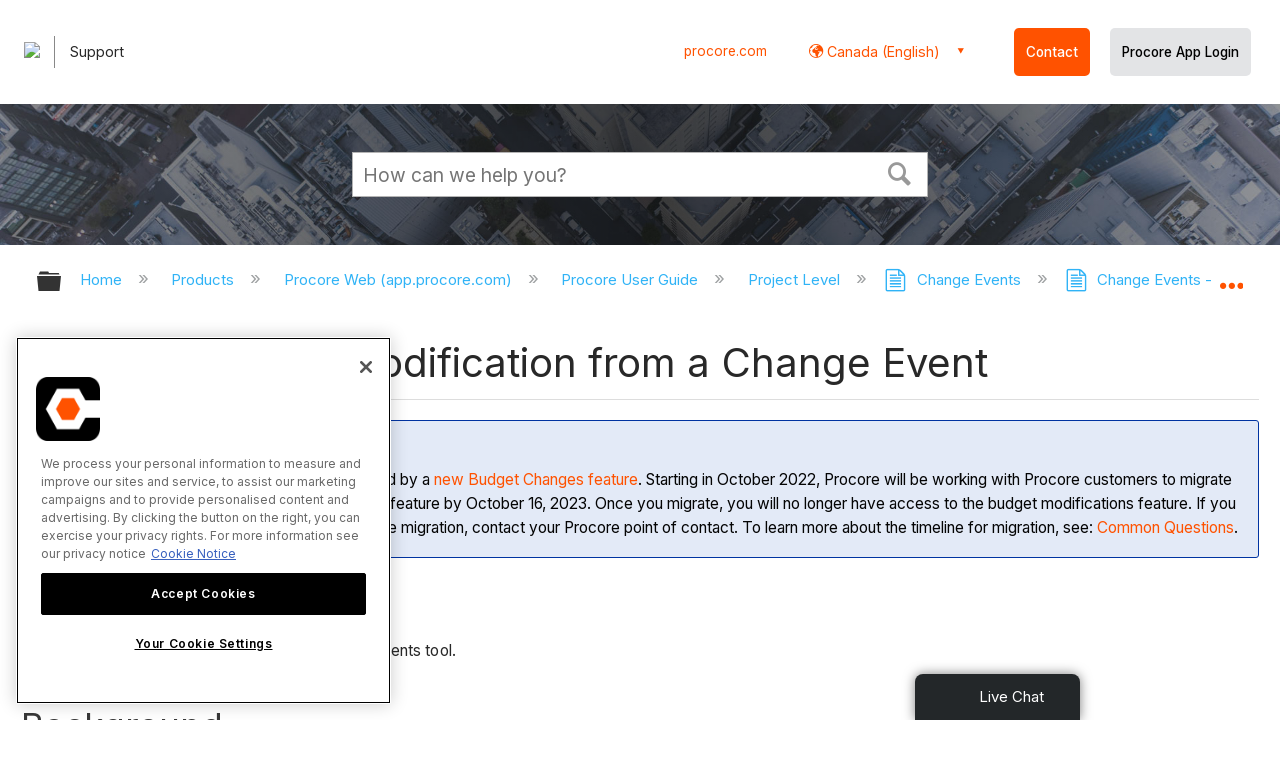

--- FILE ---
content_type: text/css; charset=utf-8
request_url: https://a.mtstatic.com/@cache/layout/print.css?_=cbc1ef412669c94bc786fec8dbd498bd:site_13388
body_size: 80001
content:
.ui-helper-hidden-accessible{border:0;clip:rect(0 0 0 0);height:1px;margin:-1px;overflow:hidden;padding:0;position:absolute;width:1px}.ui-helper-reset{margin:0;padding:0;border:0;outline:0;line-height:1.3;text-decoration:none;font-size:100%;list-style:none}.ui-helper-clearfix:after,.ui-helper-clearfix:before{content:"";display:table;border-collapse:collapse}.ui-helper-clearfix:after{clear:both}.ui-helper-clearfix{min-height:0}.ui-helper-zfix{width:100%;height:100%;top:0;left:0;position:absolute;opacity:0;filter:Alpha(Opacity=0)}.ui-front{z-index:100}.ui-state-disabled{cursor:default!important}.ui-icon{display:block;text-indent:-99999px;overflow:hidden}.ui-widget-overlay{position:fixed;top:0;left:0;width:100%;height:100%}.ui-accordion .ui-accordion-header{display:block;cursor:pointer;position:relative;margin-top:2px;padding:.5em .5em .5em .7em;min-height:0}.ui-accordion .ui-accordion-icons{padding-left:2.2em}.ui-accordion .ui-accordion-noicons{padding-left:.7em}.ui-accordion .ui-accordion-icons .ui-accordion-icons{padding-left:2.2em}.ui-accordion .ui-accordion-header .ui-accordion-header-icon{position:absolute;left:.5em;top:50%;margin-top:-8px}.ui-accordion .ui-accordion-content{padding:1em 2.2em;border-top:0;overflow:auto}.ui-autocomplete{position:absolute;top:0;left:0;cursor:default}.ui-button{vertical-align:middle;overflow:visible}.ui-button,.ui-button:active,.ui-button:hover,.ui-button:link,.ui-button:visited{text-decoration:none}.ui-button-icon-only{width:2.2em}button.ui-button-icon-only{width:2.4em}.ui-button-icons-only{width:3.4em}button.ui-button-icons-only{width:3.7em}.ui-button .ui-button-text{display:block;line-height:normal}.ui-button-icon-only .ui-button-text,.ui-button-icons-only .ui-button-text{text-indent:-9999999px}.ui-button-text-icon-primary .ui-button-text,.ui-button-text-icons .ui-button-text{padding:.4em 1em .4em 2.1em}.ui-button-text-icon-secondary .ui-button-text,.ui-button-text-icons .ui-button-text{padding:.4em 2.1em .4em 1em}.ui-button-text-icons .ui-button-text{padding-left:2.1em;padding-right:2.1em}input.ui-button{padding:.4em 1em}.ui-button-icon-only .ui-icon,.ui-button-icons-only .ui-icon,.ui-button-text-icon-primary .ui-icon,.ui-button-text-icon-secondary .ui-icon,.ui-button-text-icons .ui-icon{position:absolute;top:50%;margin-top:-8px}.ui-button-icon-only .ui-icon{left:50%;margin-left:-8px}.ui-button-icons-only .ui-button-icon-primary,.ui-button-text-icon-primary .ui-button-icon-primary,.ui-button-text-icons .ui-button-icon-primary{left:.5em}.ui-button-icons-only .ui-button-icon-secondary,.ui-button-text-icon-secondary .ui-button-icon-secondary,.ui-button-text-icons .ui-button-icon-secondary{right:.5em}.ui-buttonset{margin-right:7px}.ui-buttonset .ui-button{margin-left:0;margin-right:-.3em}button.ui-button::-moz-focus-inner,input.ui-button::-moz-focus-inner{border:0;padding:0}.ui-datepicker{width:17em;padding:.2em .2em 0;display:none}.ui-datepicker .ui-datepicker-header{position:relative;padding:.2em 0}.ui-datepicker .ui-datepicker-next,.ui-datepicker .ui-datepicker-prev{position:absolute;top:2px;width:1.8em;height:1.8em}.ui-datepicker .ui-datepicker-next-hover,.ui-datepicker .ui-datepicker-prev-hover{top:1px}.ui-datepicker .ui-datepicker-prev{left:2px}.ui-datepicker .ui-datepicker-next{right:2px}.ui-datepicker .ui-datepicker-prev-hover{left:1px}.ui-datepicker .ui-datepicker-next-hover{right:1px}.ui-datepicker .ui-datepicker-next span,.ui-datepicker .ui-datepicker-prev span{display:block;position:absolute;left:50%;margin-left:-8px;top:50%;margin-top:-8px}.ui-datepicker .ui-datepicker-title{margin:0 2.3em;line-height:1.8em;text-align:center}.ui-datepicker .ui-datepicker-title select{font-size:1em;margin:1px 0}.ui-datepicker select.ui-datepicker-month-year{width:100%}.ui-datepicker select.ui-datepicker-month,.ui-datepicker select.ui-datepicker-year{width:49%}.ui-datepicker table{width:100%;font-size:.9em;border-collapse:collapse;margin:0 0 .4em}.ui-datepicker th{padding:.7em .3em;text-align:center;font-weight:700;border:0}.ui-datepicker td{border:0;padding:1px}.ui-datepicker td a,.ui-datepicker td span{display:block;padding:.2em;text-align:right;text-decoration:none}.ui-datepicker .ui-datepicker-buttonpane{background-image:none;margin:.7em 0 0;padding:0 .2em;border-left:0;border-right:0;border-bottom:0}.ui-datepicker .ui-datepicker-buttonpane button{float:right;margin:.5em .2em .4em;cursor:pointer;padding:.2em .6em .3em;width:auto;overflow:visible}.ui-datepicker .ui-datepicker-buttonpane button.ui-datepicker-current{float:left}.ui-datepicker.ui-datepicker-multi{width:auto}.ui-datepicker-multi .ui-datepicker-group{float:left}.ui-datepicker-multi .ui-datepicker-group table{width:95%;margin:0 auto .4em}.ui-datepicker-multi-2 .ui-datepicker-group{width:50%}.ui-datepicker-multi-3 .ui-datepicker-group{width:33.3%}.ui-datepicker-multi-4 .ui-datepicker-group{width:25%}.ui-datepicker-multi .ui-datepicker-group-last .ui-datepicker-header,.ui-datepicker-multi .ui-datepicker-group-middle .ui-datepicker-header{border-left-width:0}.ui-datepicker-multi .ui-datepicker-buttonpane{clear:left}.ui-datepicker-row-break{clear:both;width:100%;font-size:0}.ui-datepicker-rtl{direction:rtl}.ui-datepicker-rtl .ui-datepicker-prev{right:2px;left:auto}.ui-datepicker-rtl .ui-datepicker-next{left:2px;right:auto}.ui-datepicker-rtl .ui-datepicker-prev:hover{right:1px;left:auto}.ui-datepicker-rtl .ui-datepicker-next:hover{left:1px;right:auto}.ui-datepicker-rtl .ui-datepicker-buttonpane{clear:right}.ui-datepicker-rtl .ui-datepicker-buttonpane button{float:left}.ui-datepicker-rtl .ui-datepicker-buttonpane button.ui-datepicker-current,.ui-datepicker-rtl .ui-datepicker-group{float:right}.ui-datepicker-rtl .ui-datepicker-group-last .ui-datepicker-header,.ui-datepicker-rtl .ui-datepicker-group-middle .ui-datepicker-header{border-right-width:0;border-left-width:1px}.ui-dialog{top:0;left:0;outline:0}.ui-dialog .ui-dialog-titlebar{padding:.4em 1em;position:relative}.ui-dialog .ui-dialog-title{float:left;margin:.1em 0;white-space:nowrap;width:90%;overflow:hidden;text-overflow:ellipsis}.ui-dialog .ui-dialog-titlebar-close{right:.3em;top:50%}.ui-dialog .ui-dialog-content{border:0;background:0 0;overflow:auto}.ui-dialog .ui-dialog-buttonpane{text-align:left;border-width:1px 0 0;background-image:none;margin-top:.5em;padding:.3em 1em .5em .4em}.ui-dialog .ui-dialog-buttonpane .ui-dialog-buttonset{float:right}.ui-dialog .ui-dialog-buttonpane button{margin:.5em .4em .5em 0;cursor:pointer}.ui-dialog .ui-resizable-se{width:12px;height:12px;right:-5px;bottom:-5px;background-position:16px 16px}.ui-draggable .ui-dialog-titlebar{cursor:move}.ui-menu{display:block;outline:0}.ui-menu .ui-menu{margin-top:-3px;position:absolute}.ui-menu .ui-menu-divider{margin:5px -2px;height:0;font-size:0;line-height:0;border-width:1px 0 0}.ui-menu .ui-menu-item a{line-height:1.5;min-height:0;font-weight:400}.ui-menu .ui-menu-item a.ui-state-active,.ui-menu .ui-menu-item a.ui-state-focus{font-weight:400;margin:-1px}.ui-menu .ui-state-disabled{font-weight:400;margin:.4em 0 .2em;line-height:1.5}.ui-menu .ui-state-disabled a{cursor:default}.ui-menu-icons{position:relative}.ui-menu-icons .ui-menu-item a{position:relative;padding-left:2em}.ui-menu .ui-icon{position:absolute;top:.2em;left:.2em}.ui-menu .ui-menu-icon{position:static;float:right}.ui-progressbar .ui-progressbar-overlay{background:url(images/animated-overlay.gif?_=cbc1ef412669c94bc786fec8dbd498bd:site_13388);height:100%;opacity:.25}.ui-progressbar-indeterminate .ui-progressbar-value{background-image:none}.ui-resizable{position:relative}.ui-resizable-handle{position:absolute;font-size:.1px;display:block}.ui-resizable-autohide .ui-resizable-handle,.ui-resizable-disabled .ui-resizable-handle{display:none}.ui-resizable-n{cursor:n-resize;height:7px;width:100%;top:-5px;left:0}.ui-resizable-s{cursor:s-resize;height:7px;width:100%;bottom:-5px;left:0}.ui-resizable-e{cursor:e-resize;width:7px;right:-5px;top:0;height:100%}.ui-resizable-w{cursor:w-resize;width:7px;left:-5px;top:0;height:100%}.ui-resizable-se{cursor:se-resize;width:12px;height:12px;right:1px;bottom:1px}.ui-resizable-sw{cursor:sw-resize;width:9px;height:9px;left:-5px;bottom:-5px}.ui-resizable-nw{cursor:nw-resize;width:9px;height:9px;left:-5px;top:-5px}.ui-resizable-ne{cursor:ne-resize;width:9px;height:9px;right:-5px;top:-5px}.ui-selectable-helper{position:absolute;z-index:100;border:1px dotted #000}.ui-slider{position:relative;text-align:left}.ui-slider .ui-slider-handle{position:absolute;z-index:2;width:1.2em;height:1.2em;cursor:default}.ui-slider .ui-slider-range{position:absolute;z-index:1;font-size:.7em;display:block;border:0;background-position:0 0}.ui-slider.ui-state-disabled .ui-slider-handle,.ui-slider.ui-state-disabled .ui-slider-range{filter:inherit}.ui-slider-horizontal{height:.8em}.ui-slider-horizontal .ui-slider-handle{top:-.3em;margin-left:-.6em}.ui-slider-horizontal .ui-slider-range{top:0;height:100%}.ui-slider-horizontal .ui-slider-range-min{left:0}.ui-slider-horizontal .ui-slider-range-max{right:0}.ui-slider-vertical{width:.8em;height:100px}.ui-slider-vertical .ui-slider-handle{left:-.3em;margin-left:0;margin-bottom:-.6em}.ui-slider-vertical .ui-slider-range{left:0;width:100%}.ui-slider-vertical .ui-slider-range-min{bottom:0}.ui-slider-vertical .ui-slider-range-max{top:0}.ui-spinner{position:relative;display:inline-block;overflow:hidden;padding:0;vertical-align:middle}.ui-spinner-input{border:none;background:0 0;color:inherit;padding:0;margin:.2em 22px .2em .4em;vertical-align:middle}.ui-spinner-button{width:16px;height:50%;font-size:.5em;padding:0;margin:0;text-align:center;position:absolute;cursor:default;display:block;overflow:hidden;right:0}.ui-spinner a.ui-spinner-button{border-top:none;border-bottom:none;border-right:none}.ui-spinner .ui-icon{position:absolute;margin-top:-8px;top:50%;left:0}.ui-spinner-up{top:0}.ui-spinner-down{bottom:0}.ui-spinner .ui-icon-triangle-1-s{background-position:-65px -16px}.ui-tabs{position:relative}.ui-tabs .ui-tabs-nav li{list-style:none;float:left;top:0;white-space:nowrap}.ui-tabs .ui-tabs-nav li a{float:left}.ui-tabs .ui-tabs-nav li.ui-tabs-active{margin-bottom:-1px;padding-bottom:1px}.ui-tabs .ui-tabs-nav li.ui-state-disabled a,.ui-tabs .ui-tabs-nav li.ui-tabs-active a,.ui-tabs .ui-tabs-nav li.ui-tabs-loading a{cursor:text}.ui-tabs .ui-tabs-nav li a,.ui-tabs-collapsible .ui-tabs-nav li.ui-tabs-active a{cursor:pointer}.ui-tabs .ui-tabs-panel{display:block;border-width:0;background:0 0}.ui-tooltip{padding:8px;position:absolute;z-index:9999;max-width:300px;-webkit-box-shadow:0 0 5px #aaa;box-shadow:0 0 5px #aaa}body .ui-tooltip{border-width:2px}.ui-widget{font-family:Verdana,Arial,sans-serif;font-size:1.1em}.ui-widget .ui-widget{font-size:1em}.ui-widget button,.ui-widget input,.ui-widget select,.ui-widget textarea{font-family:Verdana,Arial,sans-serif;font-size:1em}.ui-widget-content{color:#222}.ui-state-hover a,.ui-state-hover a:hover,.ui-state-hover a:link,.ui-state-hover a:visited{color:#212121;text-decoration:none}.ui-state-active,.ui-widget-content .ui-state-active,.ui-widget-header .ui-state-active{border:1px solid #aaa;background:url(/@style/common/plugins/jquery-ui/images/ui-bg_glass_65_ffffff_1x400.png?_=cbc1ef412669c94bc786fec8dbd498bd:site_13388) 50% 50% repeat-x #fff;font-weight:400;color:#212121}.ui-priority-secondary,.ui-widget-content .ui-priority-secondary,.ui-widget-header .ui-priority-secondary{opacity:.7;filter:Alpha(Opacity=70);font-weight:400}.ui-state-disabled,.ui-widget-content .ui-state-disabled,.ui-widget-header .ui-state-disabled{opacity:.35;filter:Alpha(Opacity=35);background-image:none}.ui-state-disabled .ui-icon{filter:Alpha(Opacity=35)}.ui-icon-blank{background-position:16px 16px}.ui-icon-carat-1-n{background-position:0 0}.ui-icon-carat-1-ne{background-position:-16px 0}.ui-icon-carat-1-e{background-position:-32px 0}.ui-icon-carat-1-se{background-position:-48px 0}.ui-icon-carat-1-s{background-position:-64px 0}.ui-icon-carat-1-sw{background-position:-80px 0}.ui-icon-carat-1-w{background-position:-96px 0}.ui-icon-carat-1-nw{background-position:-112px 0}.ui-icon-carat-2-n-s{background-position:-128px 0}.ui-icon-carat-2-e-w{background-position:-144px 0}.ui-icon-triangle-1-n{background-position:0 -16px}.ui-icon-triangle-1-ne{background-position:-16px -16px}.ui-icon-triangle-1-e{background-position:-32px -16px}.ui-icon-triangle-1-se{background-position:-48px -16px}.ui-icon-triangle-1-s{background-position:-64px -16px}.ui-icon-triangle-1-sw{background-position:-80px -16px}.ui-icon-triangle-1-w{background-position:-96px -16px}.ui-icon-triangle-1-nw{background-position:-112px -16px}.ui-icon-triangle-2-n-s{background-position:-128px -16px}.ui-icon-triangle-2-e-w{background-position:-144px -16px}.ui-icon-arrow-1-n{background-position:0 -32px}.ui-icon-arrow-1-ne{background-position:-16px -32px}.ui-icon-arrow-1-e{background-position:-32px -32px}.ui-icon-arrow-1-se{background-position:-48px -32px}.ui-icon-arrow-1-s{background-position:-64px -32px}.ui-icon-arrow-1-sw{background-position:-80px -32px}.ui-icon-arrow-1-w{background-position:-96px -32px}.ui-icon-arrow-1-nw{background-position:-112px -32px}.ui-icon-arrow-2-n-s{background-position:-128px -32px}.ui-icon-arrow-2-ne-sw{background-position:-144px -32px}.ui-icon-arrow-2-e-w{background-position:-160px -32px}.ui-icon-arrow-2-se-nw{background-position:-176px -32px}.ui-icon-arrowstop-1-n{background-position:-192px -32px}.ui-icon-arrowstop-1-e{background-position:-208px -32px}.ui-icon-arrowstop-1-s{background-position:-224px -32px}.ui-icon-arrowstop-1-w{background-position:-240px -32px}.ui-icon-arrowthick-1-n{background-position:0 -48px}.ui-icon-arrowthick-1-ne{background-position:-16px -48px}.ui-icon-arrowthick-1-e{background-position:-32px -48px}.ui-icon-arrowthick-1-se{background-position:-48px -48px}.ui-icon-arrowthick-1-s{background-position:-64px -48px}.ui-icon-arrowthick-1-sw{background-position:-80px -48px}.ui-icon-arrowthick-1-w{background-position:-96px -48px}.ui-icon-arrowthick-1-nw{background-position:-112px -48px}.ui-icon-arrowthick-2-n-s{background-position:-128px -48px}.ui-icon-arrowthick-2-ne-sw{background-position:-144px -48px}.ui-icon-arrowthick-2-e-w{background-position:-160px -48px}.ui-icon-arrowthick-2-se-nw{background-position:-176px -48px}.ui-icon-arrowthickstop-1-n{background-position:-192px -48px}.ui-icon-arrowthickstop-1-e{background-position:-208px -48px}.ui-icon-arrowthickstop-1-s{background-position:-224px -48px}.ui-icon-arrowthickstop-1-w{background-position:-240px -48px}.ui-icon-arrowreturnthick-1-w{background-position:0 -64px}.ui-icon-arrowreturnthick-1-n{background-position:-16px -64px}.ui-icon-arrowreturnthick-1-e{background-position:-32px -64px}.ui-icon-arrowreturnthick-1-s{background-position:-48px -64px}.ui-icon-arrowreturn-1-w{background-position:-64px -64px}.ui-icon-arrowreturn-1-n{background-position:-80px -64px}.ui-icon-arrowreturn-1-e{background-position:-96px -64px}.ui-icon-arrowreturn-1-s{background-position:-112px -64px}.ui-icon-arrowrefresh-1-w{background-position:-128px -64px}.ui-icon-arrowrefresh-1-n{background-position:-144px -64px}.ui-icon-arrowrefresh-1-e{background-position:-160px -64px}.ui-icon-arrowrefresh-1-s{background-position:-176px -64px}.ui-icon-arrow-4{background-position:0 -80px}.ui-icon-arrow-4-diag{background-position:-16px -80px}.ui-icon-extlink{background-position:-32px -80px}.ui-icon-newwin{background-position:-48px -80px}.ui-icon-refresh{background-position:-64px -80px}.ui-icon-shuffle{background-position:-80px -80px}.ui-icon-transfer-e-w{background-position:-96px -80px}.ui-icon-transferthick-e-w{background-position:-112px -80px}.ui-icon-folder-collapsed{background-position:0 -96px}.ui-icon-folder-open{background-position:-16px -96px}.ui-icon-document{background-position:-32px -96px}.ui-icon-document-b{background-position:-48px -96px}.ui-icon-note{background-position:-64px -96px}.ui-icon-mail-closed{background-position:-80px -96px}.ui-icon-mail-open{background-position:-96px -96px}.ui-icon-suitcase{background-position:-112px -96px}.ui-icon-comment{background-position:-128px -96px}.ui-icon-person{background-position:-144px -96px}.ui-icon-print{background-position:-160px -96px}.ui-icon-trash{background-position:-176px -96px}.ui-icon-locked{background-position:-192px -96px}.ui-icon-unlocked{background-position:-208px -96px}.ui-icon-bookmark{background-position:-224px -96px}.ui-icon-tag{background-position:-240px -96px}.ui-icon-home{background-position:0 -112px}.ui-icon-flag{background-position:-16px -112px}.ui-icon-calendar{background-position:-32px -112px}.ui-icon-cart{background-position:-48px -112px}.ui-icon-pencil{background-position:-64px -112px}.ui-icon-clock{background-position:-80px -112px}.ui-icon-disk{background-position:-96px -112px}.ui-icon-calculator{background-position:-112px -112px}.ui-icon-zoomin{background-position:-128px -112px}.ui-icon-zoomout{background-position:-144px -112px}.ui-icon-search{background-position:-160px -112px}.ui-icon-wrench{background-position:-176px -112px}.ui-icon-gear{background-position:-192px -112px}.ui-icon-heart{background-position:-208px -112px}.ui-icon-star{background-position:-224px -112px}.ui-icon-link{background-position:-240px -112px}.ui-icon-cancel{background-position:0 -128px}.ui-icon-plus{background-position:-16px -128px}.ui-icon-plusthick{background-position:-32px -128px}.ui-icon-minus{background-position:-48px -128px}.ui-icon-minusthick{background-position:-64px -128px}.ui-icon-close{background-position:-80px -128px}.ui-icon-closethick{background-position:-96px -128px}.ui-icon-key{background-position:-112px -128px}.ui-icon-lightbulb{background-position:-128px -128px}.ui-icon-scissors{background-position:-144px -128px}.ui-icon-clipboard{background-position:-160px -128px}.ui-icon-copy{background-position:-176px -128px}.ui-icon-contact{background-position:-192px -128px}.ui-icon-image{background-position:-208px -128px}.ui-icon-video{background-position:-224px -128px}.ui-icon-script{background-position:-240px -128px}.ui-icon-alert{background-position:0 -144px}.ui-icon-info{background-position:-16px -144px}.ui-icon-notice{background-position:-32px -144px}.ui-icon-help{background-position:-48px -144px}.ui-icon-check{background-position:-64px -144px}.ui-icon-bullet{background-position:-80px -144px}.ui-icon-radio-on{background-position:-96px -144px}.ui-icon-radio-off{background-position:-112px -144px}.ui-icon-pin-w{background-position:-128px -144px}.ui-icon-pin-s{background-position:-144px -144px}.ui-icon-play{background-position:0 -160px}.ui-icon-pause{background-position:-16px -160px}.ui-icon-seek-next{background-position:-32px -160px}.ui-icon-seek-prev{background-position:-48px -160px}.ui-icon-seek-end{background-position:-64px -160px}.ui-icon-seek-first,.ui-icon-seek-start{background-position:-80px -160px}.ui-icon-stop{background-position:-96px -160px}.ui-icon-eject{background-position:-112px -160px}.ui-icon-volume-off{background-position:-128px -160px}.ui-icon-volume-on{background-position:-144px -160px}.ui-icon-power{background-position:0 -176px}.ui-icon-signal-diag{background-position:-16px -176px}.ui-icon-signal{background-position:-32px -176px}.ui-icon-battery-0{background-position:-48px -176px}.ui-icon-battery-1{background-position:-64px -176px}.ui-icon-battery-2{background-position:-80px -176px}.ui-icon-battery-3{background-position:-96px -176px}.ui-icon-circle-plus{background-position:0 -192px}.ui-icon-circle-minus{background-position:-16px -192px}.ui-icon-circle-close{background-position:-32px -192px}.ui-icon-circle-triangle-e{background-position:-48px -192px}.ui-icon-circle-triangle-s{background-position:-64px -192px}.ui-icon-circle-triangle-w{background-position:-80px -192px}.ui-icon-circle-triangle-n{background-position:-96px -192px}.ui-icon-circle-arrow-e{background-position:-112px -192px}.ui-icon-circle-arrow-s{background-position:-128px -192px}.ui-icon-circle-arrow-w{background-position:-144px -192px}.ui-icon-circle-arrow-n{background-position:-160px -192px}.ui-icon-circle-zoomin{background-position:-176px -192px}.ui-icon-circle-zoomout{background-position:-192px -192px}.ui-icon-circle-check{background-position:-208px -192px}.ui-icon-circlesmall-plus{background-position:0 -208px}.ui-icon-circlesmall-minus{background-position:-16px -208px}.ui-icon-circlesmall-close{background-position:-32px -208px}.ui-icon-squaresmall-plus{background-position:-48px -208px}.ui-icon-squaresmall-minus{background-position:-64px -208px}.ui-icon-squaresmall-close{background-position:-80px -208px}.ui-icon-grip-dotted-vertical{background-position:0 -224px}.ui-icon-grip-dotted-horizontal{background-position:-16px -224px}.ui-icon-grip-solid-vertical{background-position:-32px -224px}.ui-icon-grip-solid-horizontal{background-position:-48px -224px}.ui-icon-gripsmall-diagonal-se{background-position:-64px -224px}.ui-icon-grip-diagonal-se{background-position:-80px -224px}.ui-widget-shadow{margin:-8px 0 0 -8px;padding:8px;opacity:.3;filter:Alpha(Opacity=30)}table.dataTable{margin:0 auto;clear:both;width:100%}table.dataTable tfoot th{padding:3px 18px 3px 10px;border-top:1px solid #000;font-weight:700}table.dataTable td{padding:3px 10px}table.dataTable td.center,table.dataTable td.dataTables_empty{text-align:center}.dataTables_wrapper{position:relative;clear:both}.dataTables_length{float:left}.dataTables_filter{float:right;text-align:right}.dataTables_info{clear:both;float:left}.dataTables_paginate{float:right;text-align:right}.paginate_disabled_next,.paginate_disabled_previous,.paginate_enabled_next,.paginate_enabled_previous{height:19px;float:left;cursor:pointer;color:#111!important}.paginate_disabled_next:hover,.paginate_disabled_previous:hover,.paginate_enabled_next:hover,.paginate_enabled_previous:hover{text-decoration:none!important}.paginate_disabled_next:active,.paginate_disabled_previous:active,.paginate_enabled_next:active,.paginate_enabled_previous:active{outline:0}.paginate_disabled_next,.paginate_disabled_previous{color:#666!important}.paginate_disabled_previous,.paginate_enabled_previous{padding-left:23px}.paginate_disabled_next,.paginate_enabled_next{padding-right:23px;margin-left:10px}.paginate_enabled_previous{background:url(../images/back_enabled.png?_=cbc1ef412669c94bc786fec8dbd498bd:site_13388) top left no-repeat}.paginate_enabled_previous:hover{background:url(../images/back_enabled_hover.png?_=cbc1ef412669c94bc786fec8dbd498bd:site_13388) top left no-repeat}.paginate_disabled_previous{background:url(../images/back_disabled.png?_=cbc1ef412669c94bc786fec8dbd498bd:site_13388) top left no-repeat}.paginate_enabled_next{background:url(../images/forward_enabled.png?_=cbc1ef412669c94bc786fec8dbd498bd:site_13388) top right no-repeat}.paginate_enabled_next:hover{background:url(../images/forward_enabled_hover.png?_=cbc1ef412669c94bc786fec8dbd498bd:site_13388) top right no-repeat}.paginate_disabled_next{background:url(../images/forward_disabled.png?_=cbc1ef412669c94bc786fec8dbd498bd:site_13388) top right no-repeat}.paging_full_numbers{height:22px;line-height:22px}.paging_full_numbers a:active{outline:0}.paging_full_numbers a:hover{text-decoration:none}.paging_full_numbers a.paginate_active,.paging_full_numbers a.paginate_button{border:1px solid #aaa;-webkit-border-radius:5px;-moz-border-radius:5px;border-radius:5px;padding:2px 5px;margin:0 3px;cursor:pointer;color:#333!important}.paging_full_numbers a.paginate_button{background-color:#ddd}.paging_full_numbers a.paginate_button:hover{background-color:#ccc;text-decoration:none!important}.paging_full_numbers a.paginate_active{background-color:#99b3ff}.dataTables_processing{position:absolute;top:50%;left:50%;width:250px;height:30px;margin-left:-125px;margin-top:-15px;padding:14px 0 2px;border:1px solid #ddd;text-align:center;color:#999;font-size:14px;background-color:#fff}.sorting{background:url(../images/sort_both.png?_=cbc1ef412669c94bc786fec8dbd498bd:site_13388) center right no-repeat}.sorting_asc{background:url(../images/sort_asc.png?_=cbc1ef412669c94bc786fec8dbd498bd:site_13388) center right no-repeat}.sorting_asc_disabled{background:url(../images/sort_asc_disabled.png?_=cbc1ef412669c94bc786fec8dbd498bd:site_13388) center right no-repeat}.sorting_desc_disabled{background:url(../images/sort_desc_disabled.png?_=cbc1ef412669c94bc786fec8dbd498bd:site_13388) center right no-repeat}table.dataTable thead td:active,table.dataTable thead th:active{outline:0}.dataTables_scroll{clear:both}.dataTables_scrollBody{-webkit-overflow-scrolling:touch}ul.dynatree-container{font-family:tahoma,arial,helvetica;font-size:10pt;white-space:nowrap;padding:3px;margin:0;background-color:#fff;border:1px dotted gray;overflow:auto;height:100%}ul.dynatree-container ul{padding:0 0 0 16px;margin:0}ul.dynatree-container li{-moz-background-clip:border;-moz-background-inline-policy:continuous;-moz-background-origin:padding;background-attachment:scroll;background-color:transparent;background-repeat:repeat-y;background-image:url(vline.gif?_=cbc1ef412669c94bc786fec8dbd498bd:site_13388);background-position:0 0;margin:0;padding:1px 0 0;list-style:none}ul.dynatree-container li.dynatree-lastsib,ul.dynatree-no-connector>li{background-image:none}.ui-dynatree-disabled ul.dynatree-container{opacity:.5;background-color:silver}#dynatree-drop-marker,span.dynatree-checkbox,span.dynatree-connector,span.dynatree-drag-helper-img,span.dynatree-empty,span.dynatree-expander,span.dynatree-icon,span.dynatree-radio,span.dynatree-vline{width:16px;height:16px;display:inline-block;vertical-align:top;background-repeat:no-repeat;background-image:url(icons.gif?_=cbc1ef412669c94bc786fec8dbd498bd:site_13388);background-position:0 0}ul.dynatree-container img{width:16px;height:16px;margin-left:3px;vertical-align:top;border-style:none}span.dynatree-connector{background-position:-16px -64px}span.dynatree-expander{background-position:0 -80px;cursor:pointer}.dynatree-exp-cl span.dynatree-expander{background-position:0 -96px}.dynatree-exp-cd span.dynatree-expander{background-position:-64px -80px}.dynatree-exp-cdl span.dynatree-expander{background-position:-64px -96px}.dynatree-exp-e span.dynatree-expander,.dynatree-exp-ed span.dynatree-expander{background-position:-32px -80px}.dynatree-exp-edl span.dynatree-expander,.dynatree-exp-el span.dynatree-expander{background-position:-32px -96px}.dynatree-loading span.dynatree-expander{background-position:0 0;background-image:url(loading.gif?_=cbc1ef412669c94bc786fec8dbd498bd:site_13388)}span.dynatree-checkbox{margin-left:3px;background-position:0 -32px}span.dynatree-checkbox:hover{background-position:-16px -32px}.dynatree-partsel span.dynatree-checkbox{background-position:-64px -32px}.dynatree-partsel span.dynatree-checkbox:hover{background-position:-80px -32px}.dynatree-selected span.dynatree-checkbox{background-position:-32px -32px}.dynatree-selected span.dynatree-checkbox:hover{background-position:-48px -32px}span.dynatree-radio{margin-left:3px;background-position:0 -48px}span.dynatree-radio:hover{background-position:-16px -48px}.dynatree-partsel span.dynatree-radio{background-position:-64px -48px}.dynatree-partsel span.dynatree-radio:hover{background-position:-80px -48px}.dynatree-selected span.dynatree-radio{background-position:-32px -48px}.dynatree-selected span.dynatree-radio:hover{background-position:-48px -48px}span.dynatree-icon{margin-left:3px;background-position:0 0}.dynatree-ico-cf span.dynatree-icon{background-position:0 -16px}.dynatree-ico-ef span.dynatree-icon{background-position:-64px -16px}.dynatree-statusnode-wait span.dynatree-icon{background-image:url(loading.gif?_=cbc1ef412669c94bc786fec8dbd498bd:site_13388)}.dynatree-statusnode-error span.dynatree-icon{background-position:0 -112px}span.dynatree-node{display:inline-block;vertical-align:top}ul.dynatree-container a{color:#000;text-decoration:none;vertical-align:top;margin:0 0 0 3px}ul.dynatree-container a:hover{background-color:#f2f7fd;border-color:#b8d6fb}span.dynatree-node a{font-size:10pt;display:inline-block;padding-left:3px;padding-right:3px}span.dynatree-folder a{font-weight:700}span.dynatree-focused a:link,ul.dynatree-container a:focus{background-color:#efebde}span.dynatree-selected a{color:green;font-style:italic}div.dynatree-drag-helper a{border:1px solid gray;background-color:#fff;padding-left:5px;padding-right:5px;opacity:.8}div.dynatree-drop-accept span.dynatree-drag-helper-img{background-position:-32px -112px}div.dynatree-drag-helper.dynatree-drop-reject{border-color:red}div.dynatree-drop-reject span.dynatree-drag-helper-img{background-position:-16px -112px}#dynatree-drop-marker{width:24px;position:absolute;background-position:0 -128px;margin:0}#dynatree-drop-marker.dynatree-drop-after,#dynatree-drop-marker.dynatree-drop-before{width:64px;background-position:0 -144px}#dynatree-drop-marker.dynatree-drop-copy,#dynatree-drop-marker.dynatree-drop-move{background-position:-64px -128px}span.dynatree-drag-source{background-color:#e0e0e0}span.dynatree-drag-source a{color:gray}span.dynatree-drop-target.dynatree-drop-accept a{background-color:#3169c6!important;color:#fff!important;text-decoration:none}span.custom1 a{background-color:maroon;color:#ff0}html{font-family:sans-serif;-ms-text-size-adjust:100%;-webkit-text-size-adjust:100%}body{margin:0}article,aside,body.deki-content-edit figure,details,figcaption,figure,footer,header,hgroup,main,menu,nav,section{display:block}[hidden],template{display:none}a{background-color:transparent}img{border:0}button,input,optgroup,select,textarea{color:inherit;font:inherit;margin:0}button{overflow:visible}button,select{text-transform:none}button,html input[type=button],input[type=reset],input[type=submit]{-moz-appearance:button;-ms-appearance:button;-webkit-appearance:button;appearance:button;cursor:pointer}input{line-height:normal}input[type=checkbox],input[type=radio]{box-sizing:border-box}input[type=search]{-moz-appearance:textfield;-ms-appearance:textfield;-webkit-appearance:textfield;appearance:textfield;box-sizing:content-box}input[type=search]::-webkit-search-cancel-button,input[type=search]::-webkit-search-decoration{-moz-appearance:none;-ms-appearance:none;-webkit-appearance:none;appearance:none}fieldset{margin:0}.ui-widget{color:inherit;font:inherit}.ui-corner-all,.ui-corner-bl,.ui-corner-bottom,.ui-corner-br,.ui-corner-left,.ui-corner-right,.ui-corner-tl,.ui-corner-top,.ui-corner-tr{border-radius:0}.ui-button{position:static;vertical-align:inherit}.ui-button .ui-button-text{line-height:inherit}.ui-button-text-only .ui-button-text{padding:0}.ui-widget,.ui-widget input,.ui-widget select,.ui-widget textarea{color:inherit;font:inherit}.ui-state-default,.ui-widget-content .ui-state-default,.ui-widget-header .ui-state-default{background:0 0;border:0;color:#000;font-weight:400}audio,canvas,progress,video{display:inline-block;vertical-align:baseline}audio:not([controls]){display:none;height:0}.no-touch a:hover,a:active{outline:0}abbr[title]{border-bottom:1px dotted}b,strong{font-weight:700}dfn{font-style:italic}mark{background:#ff0;color:#000}small{font-size:80%}sub,sup{font-size:75%;line-height:0;position:relative;vertical-align:baseline}sup{top:-.5em}sub{bottom:-.25em}svg:not(:root){overflow:hidden}body.deki-content-edit figure,figure{margin:1em 40px}body.deki-content-edit hr,hr{box-sizing:content-box}code,kbd,pre,samp{font-family:monospace,monospace;font-size:1em}button[disabled],html input[disabled]{cursor:default}button::-moz-focus-inner,input::-moz-focus-inner{border:0;padding:0}input[type=number]::-webkit-inner-spin-button,input[type=number]::-webkit-outer-spin-button{height:auto}legend{border:0;padding:0 .5em}textarea{overflow:auto}optgroup{font-weight:700}body.deki-content-edit table,table{border-spacing:0}.ui-widget-header{background:#efefef;border:1px solid #ddd;color:#000;font-family:lato,arial,helvetica,sans-serif,'arial unicode ms';font-weight:400}.ui-widget-header a,.ui-widget-header a:visited{color:#30b3f6}.no-touch .ui-widget-header a:active,.no-touch .ui-widget-header a:hover,.ui-widget-header a:active,.ui-widget-header a:focus{color:#b4b4b4}.ui-widget-content{background:0 0;border:1px solid #b4b4b4;color:inherit}.ui-widget-overlay{opacity:.3;filter:Alpha(Opacity=30);background:#fff;opacity:.9}.ui-widget-shadow{background:#fff;border-radius:0}.ui-icon,.ui-state-active .ui-icon,.ui-state-default .ui-icon,.ui-state-error .ui-icon,.ui-state-error-text .ui-icon,.ui-state-focus .ui-icon,.ui-state-highlight .ui-icon,.ui-state-hover .ui-icon,.ui-widget-content .ui-icon,.ui-widget-header .ui-icon{background:0 0;height:0;width:0}.no-touch .ui-state-hover a:hover,.ui-state-active a,.ui-state-active a:link,.ui-state-active a:visited,.ui-state-default a,.ui-state-default a:link,.ui-state-default a:visited,.ui-state-error a,.ui-state-highlight a,.ui-state-hover a,.ui-state-hover a:link,.ui-state-hover a:visited,.ui-widget-content .ui-state-error a,.ui-widget-content .ui-state-highlight a,.ui-widget-content a,.ui-widget-header .ui-state-error a,.ui-widget-header .ui-state-highlight a,.ui-widget-header a{color:#30b3f6;text-decoration:none}.no-touch .ui-widget-content a:hover,.no-touch .ui-widget-header a:hover{color:#b4b4b4}.ui-widget-content a:active,.ui-widget-content a:focus,.ui-widget-header a:active,.ui-widget-header a:focus{color:#b4b4b4;outline:#30b3f6 dotted 1px}.ui-state-active,.ui-state-focus,.ui-state-hover,.ui-widget-content .ui-state-focus,.ui-widget-content .ui-state-hover,.ui-widget-header .ui-state-active,.ui-widget-header .ui-state-focus,.ui-widget-header .ui-state-hover{background:0 0;border:0;color:#30b3f6;font-weight:400}.ui-state-error,.ui-state-highlight,.ui-widget-content .ui-state-error,.ui-widget-content .ui-state-highlight,.ui-widget-header .ui-state-error,.ui-widget-header .ui-state-highlight{background:0 0;border:0;color:#000}.ui-state-error-text,.ui-widget-content .ui-state-error-text,.ui-widget-header .ui-state-error-text{color:#000}.ui-priority-primary,.ui-widget-content .ui-priority-primary,.ui-widget-header .ui-priority-primary{font-weight:400}.ui-table{margin:0;padding:0;width:auto}.ui-table th,.ui-widget .ui-table th{border-bottom:0}.no-touch .dataTable tr:hover td,.no-touch .ui-table tr:hover td,.ui-row-selected .dataTables_empty,.ui-row-selected td,.ui-table .even,.ui-table th,.ui-widget .ui-table th{background:0 0}@font-face{font-display:swap;font-family:icomoon;font-style:normal;font-weight:400;src:url(/@style/out/icons/icomoon.eot?_=cbc1ef412669c94bc786fec8dbd498bd:site_13388);src:url(/@style/out/icons/icomoon.eot?_=cbc1ef412669c94bc786fec8dbd498bd:site_13388#iefix) format('embedded-opentype'),url(/@style/out/icons/icomoon.woff?_=cbc1ef412669c94bc786fec8dbd498bd:site_13388) format('woff'),url(/@style/out/icons/icomoon.ttf?_=cbc1ef412669c94bc786fec8dbd498bd:site_13388) format('truetype'),url(/@style/out/icons/icomoon.svg?_=cbc1ef412669c94bc786fec8dbd498bd:site_13388#icomoon) format('svg')}[class*=' mt-icon-']:after,[class*=' mt-icon-']:before,[class*=' mt-icon-tab']:after,[class*=' mt-icon-tab']:before,[class^=mt-icon-]:after,[class^=mt-icon-]:before,[class^=mt-icon-tab]:after,[class^=mt-icon-tab]:before{font-display:swap;font-family:icomoon;-moz-osx-font-smoothing:grayscale;-webkit-font-smoothing:antialiased;font-style:normal;font-variant:normal;font-weight:400;line-height:1;speak:none;text-decoration:none;text-transform:none}.mt-icon-mt-logo:before{color:#912b1d;content:'\e932';font-size:1em;position:relative;top:2px}.mt-icon-mt-logo:after{color:#333;content:'\e932';font-size:.6em;margin-left:.25em}.mt-icon-edit:before{content:'\e819'}.mt-icon-delete:before{content:'\e88b'}.mt-icon-drag:before{content:'\e683'}.mt-icon-mt-horizontal:before{content:'\e931'}.mt-icon-Mpower:before{content:'\e98b'}.mt-icon-X:before{content:'\e989'}.mt-icon-instagram4:before{content:'\e98a'}.mt-icon-nav-chevron:before{content:'\e981'}.mt-icon-topic-page:before{content:'\e982'}.mt-icon-article-page:before{content:'\e983'}.mt-icon-guide-page:before{content:'\e984'}.mt-icon-category-page:before{content:'\e985'}.mt-icon-nav-hierarchy:before{content:'\e986'}.mt-icon-home-page:before{content:'\e987'}.mt-icon-pinned:before{content:'\e97f'}.mt-icon-unpinned:before{content:'\e980'}.mt-icon-external:before{content:'\e95f'}.mt-icon-internal:before{content:'\e95b'}.mt-icon-no-follow-1:before{content:'\e95c'}.mt-icon-no-follow-2:before{content:'\e95d'}.mt-icon-self-link:before{content:'\e95e'}.mt-icon-mt-vertical:before{content:'\e92f'}.mt-icon-gen-search3:before{content:'\e98c'}.mt-icon-gen-search:before{content:'\e988'}.mt-icon-page-no-search:before{content:'\e97d'}.mt-icon-user7:before{content:'\e97c'}.mt-icon-markdown-mark:before{content:'\e97b'}.mt-icon-add-page:before{content:'\e979'}.mt-icon-view-page:before{content:'\e97a'}.mt-icon-drag-drop:before{content:'\e978'}.mt-icon-hexagon:before{content:'\e976'}.mt-icon-mt-path:before{content:'\e977'}.mt-icon-content-export:before{content:'\e972'}.mt-icon-content-import:before{content:'\e973'}.mt-icon-select-all:before{content:'\e975'}.mt-icon-api-token:before{content:'\e967'}.mt-icon-touchpoints:before{content:'\e968'}.mt-icon-background-color:before{content:'\e969'}.mt-icon-content-reuse:before{content:'\e96a'}.mt-icon-horizontal-rule:before{content:'\e96b'}.mt-icon-paste-from-word:before{content:'\e96c'}.mt-icon-paste-plain-text:before{content:'\e96d'}.mt-icon-regular-text:before{content:'\e96e'}.mt-icon-replace:before{content:'\e96f'}.mt-icon-show-blocks:before{content:'\e970'}.mt-icon-text-color:before{content:'\e971'}.mt-icon-phone2:before{content:'\e813'}.mt-icon-mobile3:before{content:'\e814'}.mt-icon-mouse:before{content:'\e815'}.mt-icon-directions:before{content:'\e816'}.mt-icon-mail5:before{content:'\e817'}.mt-icon-paperplane:before{content:'\e818'}.mt-icon-pencil3:before{content:'\e819'}.mt-icon-feather2:before{content:'\e81a'}.mt-icon-paperclip:before{content:'\e81b'}.mt-icon-drawer4:before{content:'\e81c'}.mt-icon-reply2:before{content:'\e81d'}.mt-icon-reply-all:before{content:'\e81e'}.mt-icon-forward5:before{content:'\e81f'}.mt-icon-user6:before{content:'\e820'}.mt-icon-users4:before{content:'\e821'}.mt-icon-user-add:before{content:'\e822'}.mt-icon-vcard:before{content:'\e823'}.mt-icon-export:before{content:'\e824'}.mt-icon-location3:before{content:'\e825'}.mt-icon-map3:before{content:'\e826'}.mt-icon-compass2:before{content:'\e827'}.mt-icon-location4:before{content:'\e828'}.mt-icon-target2:before{content:'\e829'}.mt-icon-share2:before{content:'\e82a'}.mt-icon-sharable:before{content:'\e82b'}.mt-icon-heart4:before{content:'\e82c'}.mt-icon-heart5:before{content:'\e82d'}.mt-icon-star4:before{content:'\e82e'}.mt-icon-star5:before{content:'\e82f'}.mt-icon-thumbsup:before{content:'\e830'}.mt-icon-thumbsdown:before{content:'\e831'}.mt-icon-chat2:before{content:'\e832'}.mt-icon-comment:before{content:'\e833'}.mt-icon-quote:before{content:'\e834'}.mt-icon-house:before{content:'\e835'}.mt-icon-popup:before{content:'\e836'}.mt-icon-search3:before{content:'\e837'}.mt-icon-flashlight:before{content:'\e838'}.mt-icon-printer:before{content:'\e839'}.mt-icon-bell2:before{content:'\e83a'}.mt-icon-link2:before{content:'\e83b'}.mt-icon-flag2:before{content:'\e83c'}.mt-icon-cog3:before{content:'\e83d'}.mt-icon-tools:before{content:'\e83e'}.mt-icon-trophy2:before{content:'\e83f'}.mt-icon-tag2:before{content:'\e840'}.mt-icon-camera4:before{content:'\e841'}.mt-icon-megaphone:before{content:'\e842'}.mt-icon-moon2:before{content:'\e843'}.mt-icon-palette:before{content:'\e844'}.mt-icon-leaf2:before{content:'\e845'}.mt-icon-music2:before{content:'\e846'}.mt-icon-music3:before{content:'\e847'}.mt-icon-new:before{content:'\e848'}.mt-icon-graduation:before{content:'\e849'}.mt-icon-book3:before{content:'\e84a'}.mt-icon-newspaper3:before{content:'\e84b'}.mt-icon-bag:before{content:'\e84c'}.mt-icon-airplane2:before{content:'\e84d'}.mt-icon-lifebuoy:before{content:'\e84e'}.mt-icon-eye3:before{content:'\e84f'}.mt-icon-clock4:before{content:'\e850'}.mt-icon-microphone:before{content:'\e851'}.mt-icon-calendar4:before{content:'\e852'}.mt-icon-bolt:before{content:'\e853'}.mt-icon-thunder:before{content:'\e854'}.mt-icon-droplet2:before{content:'\e855'}.mt-icon-cd:before{content:'\e856'}.mt-icon-briefcase2:before{content:'\e857'}.mt-icon-air:before{content:'\e858'}.mt-icon-hourglass:before{content:'\e859'}.mt-icon-gauge:before{content:'\e85a'}.mt-icon-language:before{content:'\e85b'}.mt-icon-network:before{content:'\e85c'}.mt-icon-key3:before{content:'\e85d'}.mt-icon-battery:before{content:'\e85e'}.mt-icon-bucket:before{content:'\e85f'}.mt-icon-magnet2:before{content:'\e860'}.mt-icon-drive:before{content:'\e861'}.mt-icon-cup:before{content:'\e862'}.mt-icon-rocket2:before{content:'\e863'}.mt-icon-brush:before{content:'\e864'}.mt-icon-suitcase:before{content:'\e865'}.mt-icon-cone:before{content:'\e866'}.mt-icon-earth2:before{content:'\e867'}.mt-icon-keyboard2:before{content:'\e868'}.mt-icon-browser2:before{content:'\e869'}.mt-icon-publish:before{content:'\e86a'}.mt-icon-progress-3:before{content:'\e86b'}.mt-icon-progress-2:before{content:'\e86c'}.mt-icon-brogress-1:before{content:'\e86d'}.mt-icon-progress-0:before{content:'\e86e'}.mt-icon-sun:before{content:'\e86f'}.mt-icon-sun2:before{content:'\e870'}.mt-icon-adjust:before{content:'\e871'}.mt-icon-code2:before{content:'\e872'}.mt-icon-screen3:before{content:'\e873'}.mt-icon-infinity:before{content:'\e874'}.mt-icon-light-bulb:before{content:'\e875'}.mt-icon-creditcard:before{content:'\e876'}.mt-icon-database:before{content:'\e877'}.mt-icon-voicemail:before{content:'\e878'}.mt-icon-clipboard2:before{content:'\e879'}.mt-icon-cart4:before{content:'\e87a'}.mt-icon-box:before{content:'\e87b'}.mt-icon-ticket2:before{content:'\e87c'}.mt-icon-rss:before{content:'\e87d'}.mt-icon-signal:before{content:'\e87e'}.mt-icon-thermometer:before{content:'\e87f'}.mt-icon-droplets:before{content:'\e880'}.mt-icon-uniE881:before{content:'\e881'}.mt-icon-statistics:before{content:'\e882'}.mt-icon-pie2:before{content:'\e883'}.mt-icon-bars3:before{content:'\e884'}.mt-icon-graph:before{content:'\e885'}.mt-icon-lock3:before{content:'\e886'}.mt-icon-lock-open:before{content:'\e887'}.mt-icon-logout:before{content:'\e888'}.mt-icon-login:before{content:'\e889'}.mt-icon-checkmark3:before{content:'\e88a'}.mt-icon-cross:before{content:'\e88b'}.mt-icon-minus2:before{content:'\e88c'}.mt-icon-plus2:before{content:'\e88d'}.mt-icon-cross2:before{content:'\e88e'}.mt-icon-minus3:before{content:'\e88f'}.mt-icon-plus3:before{content:'\e890'}.mt-icon-cross3:before{content:'\e891'}.mt-icon-minus4:before{content:'\e892'}.mt-icon-plus4:before{content:'\e893'}.mt-icon-erase:before{content:'\e894'}.mt-icon-blocked2:before{content:'\e895'}.mt-icon-info3:before{content:'\e896'}.mt-icon-info4:before{content:'\e897'}.mt-icon-question3:before{content:'\e898'}.mt-icon-help:before{content:'\e899'}.mt-icon-warning2:before{content:'\e89a'}.mt-icon-cycle:before{content:'\e89b'}.mt-icon-cw:before{content:'\e89c'}.mt-icon-ccw:before{content:'\e89d'}.mt-icon-shuffle2:before{content:'\e89e'}.mt-icon-arrow:before{content:'\e89f'}.mt-icon-arrow2:before{content:'\e8a0'}.mt-icon-retweet:before{content:'\e8a1'}.mt-icon-loop4:before{content:'\e8a2'}.mt-icon-history2:before{content:'\e8a3'}.mt-icon-back:before{content:'\e8a4'}.mt-icon-switch2:before{content:'\e8a5'}.mt-icon-list4:before{content:'\e8a6'}.mt-icon-add-to-list:before{content:'\e8a7'}.mt-icon-layout:before{content:'\e8a8'}.mt-icon-list5:before{content:'\e8a9'}.mt-icon-text:before{content:'\e8aa'}.mt-icon-text2:before{content:'\e8ab'}.mt-icon-document:before{content:'\e8ac'}.mt-icon-docs:before{content:'\e8ad'}.mt-icon-landscape:before{content:'\e8ae'}.mt-icon-pictures:before{content:'\e8af'}.mt-icon-video:before{content:'\e8b0'}.mt-icon-music4:before{content:'\e8b1'}.mt-icon-folder2:before{content:'\e8b2'}.mt-icon-archive:before{content:'\e8b3'}.mt-icon-trash2:before{content:'\e8b4'}.mt-icon-upload4:before{content:'\e8b5'}.mt-icon-download4:before{content:'\e8b6'}.mt-icon-disk2:before{content:'\e8b7'}.mt-icon-install:before{content:'\e8b8'}.mt-icon-cloud3:before{content:'\e8b9'}.mt-icon-upload5:before{content:'\e8ba'}.mt-icon-bookmark2:before{content:'\e8bb'}.mt-icon-bookmarks2:before{content:'\e8bc'}.mt-icon-book4:before{content:'\e8bd'}.mt-icon-play5:before{content:'\e8be'}.mt-icon-pause4:before{content:'\e8bf'}.mt-icon-record:before{content:'\e8c0'}.mt-icon-stop4:before{content:'\e8c1'}.mt-icon-next2:before{content:'\e8c2'}.mt-icon-previous2:before{content:'\e8c3'}.mt-icon-first2:before{content:'\e8c4'}.mt-icon-last2:before{content:'\e8c5'}.mt-icon-resize-enlarge:before{content:'\e8c6'}.mt-icon-resize-shrink:before{content:'\e8c7'}.mt-icon-volume:before{content:'\e8c8'}.mt-icon-sound2:before{content:'\e8c9'}.mt-icon-mute:before{content:'\e8ca'}.mt-icon-flow-cascade:before{content:'\e8cb'}.mt-icon-flow-branch:before{content:'\e8cc'}.mt-icon-flow-tree:before{content:'\e8cd'}.mt-icon-flow-line:before{content:'\e8ce'}.mt-icon-flow-parallel:before{content:'\e8cf'}.mt-icon-arrow-left4:before{content:'\e8d0'}.mt-icon-arrow-down4:before{content:'\e8d1'}.mt-icon-arrow-up-upload:before{content:'\e8d2'}.mt-icon-arrow-right4:before{content:'\e8d3'}.mt-icon-arrow-left5:before{content:'\e8d4'}.mt-icon-arrow-down5:before{content:'\e8d5'}.mt-icon-arrow-up4:before{content:'\e8d6'}.mt-icon-arrow-right5:before{content:'\e8d7'}.mt-icon-arrow-left6:before{content:'\e8d8'}.mt-icon-arrow-down6:before{content:'\e8d9'}.mt-icon-arrow-up5:before{content:'\e8da'}.mt-icon-arrow-right6:before{content:'\e8db'}.mt-icon-arrow-left7:before{content:'\e8dc'}.mt-icon-arrow-down7:before{content:'\e8dd'}.mt-icon-arrow-up6:before{content:'\e8de'}.mt-icon-arrow-right7:before{content:'\e8df'}.mt-icon-arrow-left8:before{content:'\e8e0'}.mt-icon-arrow-down8:before{content:'\e8e1'}.mt-icon-arrow-up7:before{content:'\e8e2'}.mt-icon-arrow-right8:before{content:'\e8e3'}.mt-icon-arrow-left9:before{content:'\e8e4'}.mt-icon-arrow-down9:before{content:'\e8e5'}.mt-icon-arrow-up8:before{content:'\e8e6'}.mt-icon-arrow-right9:before{content:'\e8e7'}.mt-icon-arrow-left10:before{content:'\e8e8'}.mt-icon-arrow-down10:before{content:'\e8e9'}.mt-icon-arrow-up9:before{content:'\e8ea'}.mt-icon-uniE8EB:before{content:'\e8eb'}.mt-icon-arrow-left11:before{content:'\e8ec'}.mt-icon-arrow-down11:before{content:'\e8ed'}.mt-icon-arrow-up10:before{content:'\e8ee'}.mt-icon-arrow-right10:before{content:'\e8ef'}.mt-icon-menu4:before{content:'\e8f0'}.mt-icon-ellipsis:before{content:'\e8f1'}.mt-icon-dots:before{content:'\e8f2'}.mt-icon-dot:before{content:'\e8f3'}.mt-icon-cc:before{content:'\e8f4'}.mt-icon-cc-by:before{content:'\e8f5'}.mt-icon-cc-nc:before{content:'\e8f6'}.mt-icon-cc-nc-eu:before{content:'\e8f7'}.mt-icon-cc-nc-jp:before{content:'\e8f8'}.mt-icon-cc-sa:before{content:'\e8f9'}.mt-icon-cc-nd:before{content:'\e8fa'}.mt-icon-cc-pd:before{content:'\e8fb'}.mt-icon-cc-zero:before{content:'\e8fc'}.mt-icon-cc-share:before{content:'\e8fd'}.mt-icon-cc-share2:before{content:'\e8fe'}.mt-icon-danielbruce:before{content:'\e8ff'}.mt-icon-danielbruce2:before{content:'\e901'}.mt-icon-github6:before{content:'\e902'}.mt-icon-github7:before{content:'\e903'}.mt-icon-flickr5:before{content:'\e904'}.mt-icon-flickr6:before{content:'\e905'}.mt-icon-vimeo4:before{content:'\e906'}.mt-icon-vimeo5:before{content:'\e907'}.mt-icon-twitter4:before{content:'\e908'}.mt-icon-twitter5:before{content:'\e909'}.mt-icon-facebook5:before{content:'\e90a'}.mt-icon-facebook6:before{content:'\e90b'}.mt-icon-facebook7:before{content:'\e90c'}.mt-icon-googleplus6:before{content:'\e90d'}.mt-icon-googleplus7:before{content:'\e90e'}.mt-icon-pinterest3:before{content:'\e90f'}.mt-icon-pinterest4:before{content:'\e910'}.mt-icon-tumblr3:before{content:'\e911'}.mt-icon-tumblr4:before{content:'\e912'}.mt-icon-linkedin2:before{content:'\e913'}.mt-icon-linkedin3:before{content:'\e914'}.mt-icon-dribbble5:before{content:'\e915'}.mt-icon-dribbble6:before{content:'\e916'}.mt-icon-stumbleupon3:before{content:'\e917'}.mt-icon-stumbleupon4:before{content:'\e918'}.mt-icon-lastfm3:before{content:'\e919'}.mt-icon-lastfm4:before{content:'\e91a'}.mt-icon-rdio:before{content:'\e91b'}.mt-icon-rdio2:before{content:'\e91c'}.mt-icon-spotify:before{content:'\e91d'}.mt-icon-spotify2:before{content:'\e91e'}.mt-icon-qq:before{content:'\e91f'}.mt-icon-instagram3:before{content:'\e920'}.mt-icon-dropbox:before{content:'\e921'}.mt-icon-evernote:before{content:'\e922'}.mt-icon-flattr2:before{content:'\e923'}.mt-icon-skype2:before{content:'\e924'}.mt-icon-skype3:before{content:'\e925'}.mt-icon-renren:before{content:'\e926'}.mt-icon-sina-weibo:before{content:'\e927'}.mt-icon-paypal4:before{content:'\e928'}.mt-icon-picasa:before{content:'\e929'}.mt-icon-soundcloud3:before{content:'\e92a'}.mt-icon-mixi:before{content:'\e92b'}.mt-icon-behance:before{content:'\e92c'}.mt-icon-circles:before{content:'\e92d'}.mt-icon-vk:before{content:'\e92e'}.mt-icon-smashing:before{content:'\e930'}.mt-icon-pencil4:before{content:'\e953'}.mt-icon-support-hands:before{content:'\e951'}.mt-icon-support-man:before{content:'\e950'}.mt-icon-navigation15:before{content:'\e94e'}.mt-icon-navigation14:before{content:'\e94c'}.mt-icon-navigation13:before{content:'\e94d'}.mt-icon-navigation12:before{content:'\e94f'}.mt-icon-navigation11:before{content:'\e94b'}.mt-icon-navigation10:before{content:'\e94a'}.mt-icon-navigation8:before{content:'\e949'}.mt-icon-navigation7:before{content:'\e948'}.mt-icon-navigation6:before{content:'\e947'}.mt-icon-navigation5:before{content:'\e946'}.mt-icon-navigation4:before{content:'\e945'}.mt-icon-navigation3:before{content:'\e944'}.mt-icon-navigation2:before{content:'\e943'}.mt-icon-navigation:before{content:'\e942'}.mt-icon-diff-both:before{content:'\e939'}.mt-icon-diff-combined:before{content:'\e93c'}.mt-icon-diff-side-by-side:before{content:'\e93d'}.mt-icon-image-align-default:before{content:'\e93f'}.mt-icon-image-align-left:before{content:'\e940'}.mt-icon-image-align-right:before{content:'\e941'}.mt-icon-documentation:before{content:'\e93e'}.mt-icon-contact-us:before{content:'\e938'}.mt-icon-onboarding:before{content:'\e93a'}.mt-icon-training:before{content:'\e93b'}.mt-icon-arrow-left12:before{content:'\e954'}.mt-icon-arrow-right11:before{content:'\e955'}.mt-icon-plus5:before{content:'\e956'}.mt-icon-asterisk-squares:before{content:'\e964'}.mt-icon-globe-arrow:before{content:'\e965'}.mt-icon-f1-embed:before{content:'\e961'}.mt-icon-f1-help:before{content:'\e900'}.mt-icon-f1-Icons-4:before{content:'\e962'}.mt-icon-f1-link:before{content:'\e960'}.mt-icon-user-activity:before{content:'\e963'}.mt-icon-map-path:before{content:'\e959'}.mt-icon-dynamic-listing-detailed:before{content:'\e957'}.mt-icon-dynamic-listing-simple:before{content:'\e958'}.mt-icon-topic:before{content:'\e934'}.mt-icon-mt-head:before{content:'\e932'}.mt-icon-home:before{content:'\e613'}.mt-icon-home2:before{content:'\e614'}.mt-icon-home3:before{content:'\e615'}.mt-icon-office:before{content:'\e616'}.mt-icon-newspaper:before{content:'\e601'}.mt-icon-pencil:before{content:'\e602'}.mt-icon-pencil2:before{content:'\e603'}.mt-icon-quill:before{content:'\e617'}.mt-icon-pen:before{content:'\e618'}.mt-icon-blog:before{content:'\e619'}.mt-icon-droplet:before{content:'\e61a'}.mt-icon-paint-format:before{content:'\e61b'}.mt-icon-image:before{content:'\e61c'}.mt-icon-image2:before{content:'\e61d'}.mt-icon-images:before{content:'\e61e'}.mt-icon-camera:before{content:'\e61f'}.mt-icon-music:before{content:'\e604'}.mt-icon-headphones:before{content:'\e605'}.mt-icon-play:before{content:'\e606'}.mt-icon-film:before{content:'\e620'}.mt-icon-camera2:before{content:'\e621'}.mt-icon-dice:before{content:'\e622'}.mt-icon-pacman:before{content:'\e623'}.mt-icon-spades:before{content:'\e624'}.mt-icon-clubs:before{content:'\e625'}.mt-icon-diamonds:before{content:'\e626'}.mt-icon-pawn:before{content:'\e627'}.mt-icon-bullhorn:before{content:'\e628'}.mt-icon-connection:before{content:'\e607'}.mt-icon-podcast:before{content:'\e608'}.mt-icon-feed:before{content:'\e609'}.mt-icon-book:before{content:'\e629'}.mt-icon-books:before{content:'\e62a'}.mt-icon-library:before{content:'\e62b'}.mt-icon-file:before{content:'\e62c'}.mt-icon-profile:before{content:'\e62d'}.mt-icon-file2:before{content:'\e62e'}.mt-icon-file3:before{content:'\e62f'}.mt-icon-file4:before{content:'\e630'}.mt-icon-copy:before{content:'\e631'}.mt-icon-copy2:before{content:'\e60a'}.mt-icon-copy22:before{content:'\e60b'}.mt-icon-paste:before{content:'\e60c'}.mt-icon-paste2:before{content:'\e632'}.mt-icon-paste3:before{content:'\e633'}.mt-icon-stack:before{content:'\e634'}.mt-icon-folder:before{content:'\e635'}.mt-icon-folder-open:before{content:'\e636'}.mt-icon-tag:before{content:'\e637'}.mt-icon-tags:before{content:'\e638'}.mt-icon-barcode:before{content:'\e639'}.mt-icon-qrcode:before{content:'\e63a'}.mt-icon-ticket:before{content:'\e60d'}.mt-icon-cart:before{content:'\e60e'}.mt-icon-cart2:before{content:'\e60f'}.mt-icon-cart3:before{content:'\e63b'}.mt-icon-coin:before{content:'\e63c'}.mt-icon-credit:before{content:'\e63d'}.mt-icon-calculate:before{content:'\e63e'}.mt-icon-support:before{content:'\e63f'}.mt-icon-phone:before{content:'\e640'}.mt-icon-phone-hang-up:before{content:'\e641'}.mt-icon-address-book:before{content:'\e642'}.mt-icon-notebook:before{content:'\e643'}.mt-icon-envelope:before{content:'\e610'}.mt-icon-pushpin:before{content:'\e611'}.mt-icon-location:before{content:'\e612'}.mt-icon-location2:before{content:'\e644'}.mt-icon-compass:before{content:'\e645'}.mt-icon-map:before{content:'\e646'}.mt-icon-map2:before{content:'\e647'}.mt-icon-history:before{content:'\e648'}.mt-icon-clock:before{content:'\e649'}.mt-icon-clock2:before{content:'\e64a'}.mt-icon-alarm:before{content:'\e64b'}.mt-icon-alarm2:before{content:'\e64c'}.mt-icon-bell:before{content:'\e64d'}.mt-icon-stopwatch:before{content:'\e64e'}.mt-icon-calendar:before{content:'\e64f'}.mt-icon-calendar2:before{content:'\e650'}.mt-icon-print:before{content:'\e651'}.mt-icon-keyboard:before{content:'\e652'}.mt-icon-screen:before{content:'\e653'}.mt-icon-laptop:before{content:'\e654'}.mt-icon-mobile:before{content:'\e655'}.mt-icon-mobile2:before{content:'\e656'}.mt-icon-tablet:before{content:'\e657'}.mt-icon-tv:before{content:'\e658'}.mt-icon-cabinet:before{content:'\e659'}.mt-icon-drawer:before{content:'\e65a'}.mt-icon-drawer2:before{content:'\e65b'}.mt-icon-drawer3:before{content:'\e65c'}.mt-icon-box-add:before{content:'\e65d'}.mt-icon-box-remove:before{content:'\e65e'}.mt-icon-download:before{content:'\e65f'}.mt-icon-upload:before{content:'\e660'}.mt-icon-disk:before{content:'\e661'}.mt-icon-storage:before{content:'\e662'}.mt-icon-undo:before{content:'\e663'}.mt-icon-redo:before{content:'\e664'}.mt-icon-flip:before{content:'\e665'}.mt-icon-flip2:before{content:'\e666'}.mt-icon-undo2:before{content:'\e667'}.mt-icon-redo2:before{content:'\e668'}.mt-icon-forward:before{content:'\e669'}.mt-icon-reply:before{content:'\e66a'}.mt-icon-bubble:before{content:'\e66b'}.mt-icon-bubbles:before{content:'\e66c'}.mt-icon-bubbles2:before{content:'\e66d'}.mt-icon-bubble2:before{content:'\e66e'}.mt-icon-bubbles3:before{content:'\e66f'}.mt-icon-bubbles4:before{content:'\e670'}.mt-icon-user:before{content:'\e671'}.mt-icon-users:before{content:'\e672'}.mt-icon-user2:before{content:'\e673'}.mt-icon-users2:before{content:'\e674'}.mt-icon-user3:before{content:'\e675'}.mt-icon-user4:before{content:'\e676'}.mt-icon-quotes-left:before{content:'\e677'}.mt-icon-busy:before{content:'\e678'}.mt-icon-spinner:before{content:'\e679'}.mt-icon-spinner2:before{content:'\e67a'}.mt-icon-spinner3:before{content:'\e67b'}.mt-icon-spinner4:before{content:'\e67c'}.mt-icon-spinner5:before{content:'\e67d'}.mt-icon-spinner6:before{content:'\e67e'}.mt-icon-binoculars:before{content:'\e67f'}.mt-icon-search:before{content:'\e680'}.mt-icon-zoomin:before{content:'\e681'}.mt-icon-zoomout:before{content:'\e682'}.mt-icon-expand:before{content:'\e683'}.mt-icon-contract:before{content:'\e684'}.mt-icon-expand2:before{content:'\e685'}.mt-icon-contract2:before{content:'\e686'}.mt-icon-key:before{content:'\e687'}.mt-icon-key2:before{content:'\e688'}.mt-icon-lock:before{content:'\e689'}.mt-icon-lock2:before{content:'\e68a'}.mt-icon-unlocked:before{content:'\e68b'}.mt-icon-wrench:before{content:'\e68c'}.mt-icon-settings:before{content:'\e68d'}.mt-icon-equalizer:before{content:'\e68e'}.mt-icon-cog:before{content:'\e68f'}.mt-icon-cogs:before{content:'\e690'}.mt-icon-cog2:before{content:'\e691'}.mt-icon-hammer:before{content:'\e692'}.mt-icon-wand:before{content:'\e693'}.mt-icon-aid:before{content:'\e694'}.mt-icon-bug:before{content:'\e695'}.mt-icon-pie:before{content:'\e696'}.mt-icon-stats:before{content:'\e697'}.mt-icon-bars:before{content:'\e698'}.mt-icon-bars2:before{content:'\e699'}.mt-icon-gift:before{content:'\e69a'}.mt-icon-trophy:before{content:'\e69b'}.mt-icon-glass:before{content:'\e69c'}.mt-icon-mug:before{content:'\e69d'}.mt-icon-food:before{content:'\e69e'}.mt-icon-leaf:before{content:'\e69f'}.mt-icon-rocket:before{content:'\e6a0'}.mt-icon-meter:before{content:'\e6a1'}.mt-icon-meter2:before{content:'\e6a2'}.mt-icon-dashboard:before{content:'\e6a3'}.mt-icon-hammer2:before{content:'\e6a4'}.mt-icon-fire:before{content:'\e6a5'}.mt-icon-lab:before{content:'\e6a6'}.mt-icon-magnet:before{content:'\e6a7'}.mt-icon-remove:before{content:'\e6a8'}.mt-icon-remove2:before{content:'\e6a9'}.mt-icon-briefcase:before{content:'\e6aa'}.mt-icon-airplane:before{content:'\e6ab'}.mt-icon-truck:before{content:'\e6ac'}.mt-icon-road:before{content:'\e6ad'}.mt-icon-accessibility:before{content:'\e6ae'}.mt-icon-target:before{content:'\e6af'}.mt-icon-shield:before{content:'\e6b0'}.mt-icon-lightning:before{content:'\e6b1'}.mt-icon-switch:before{content:'\e6b2'}.mt-icon-powercord:before{content:'\e6b3'}.mt-icon-signup:before{content:'\e6b4'}.mt-icon-list:before{content:'\e6b5'}.mt-icon-list2:before{content:'\e6b6'}.mt-icon-numbered-list:before{content:'\e6b7'}.mt-icon-menu:before{content:'\e6b8'}.mt-icon-menu2:before{content:'\e6b9'}.mt-icon-tree:before{content:'\e6ba'}.mt-icon-cloud:before{content:'\e6bb'}.mt-icon-cloud-download:before{content:'\e6bc'}.mt-icon-cloud-upload:before{content:'\e6bd'}.mt-icon-download2:before{content:'\e6be'}.mt-icon-upload2:before{content:'\e6bf'}.mt-icon-download3:before{content:'\e6c0'}.mt-icon-upload3:before{content:'\e6c1'}.mt-icon-globe:before{content:'\e6c2'}.mt-icon-earth:before{content:'\e6c3'}.mt-icon-link:before{content:'\e6c4'}.mt-icon-flag:before{content:'\e6c5'}.mt-icon-attachment:before{content:'\e6c6'}.mt-icon-eye:before{content:'\e6c7'}.mt-icon-eye-blocked:before{content:'\e6c8'}.mt-icon-eye2:before{content:'\e6c9'}.mt-icon-bookmark:before{content:'\e6ca'}.mt-icon-bookmarks:before{content:'\e6cb'}.mt-icon-brightness-medium:before{content:'\e6cc'}.mt-icon-brightness-contrast:before{content:'\e6cd'}.mt-icon-contrast:before{content:'\e6ce'}.mt-icon-star:before{content:'\e6cf'}.mt-icon-star2:before{content:'\e6d0'}.mt-icon-star3:before{content:'\e6d1'}.mt-icon-heart:before{content:'\e6d2'}.mt-icon-heart2:before{content:'\e6d3'}.mt-icon-heart-broken:before{content:'\e6d4'}.mt-icon-thumbs-up:before{content:'\e6d5'}.mt-icon-thumbs-up2:before{content:'\e6d6'}.mt-icon-happy:before{content:'\e6d7'}.mt-icon-happy2:before{content:'\e6d8'}.mt-icon-smiley:before{content:'\e6d9'}.mt-icon-smiley2:before{content:'\e6da'}.mt-icon-tongue:before{content:'\e6db'}.mt-icon-tongue2:before{content:'\e6dc'}.mt-icon-sad:before{content:'\e6dd'}.mt-icon-sad2:before{content:'\e6de'}.mt-icon-wink:before{content:'\e6df'}.mt-icon-wink2:before{content:'\e6e0'}.mt-icon-grin:before{content:'\e6e1'}.mt-icon-grin2:before{content:'\e6e2'}.mt-icon-cool:before{content:'\e6e3'}.mt-icon-cool2:before{content:'\e6e4'}.mt-icon-angry:before{content:'\e6e5'}.mt-icon-angry2:before{content:'\e6e6'}.mt-icon-evil:before{content:'\e6e7'}.mt-icon-evil2:before{content:'\e6e8'}.mt-icon-shocked:before{content:'\e6e9'}.mt-icon-shocked2:before{content:'\e6ea'}.mt-icon-confused:before{content:'\e6eb'}.mt-icon-confused2:before{content:'\e6ec'}.mt-icon-neutral:before{content:'\e6ed'}.mt-icon-neutral2:before{content:'\e6ee'}.mt-icon-wondering:before{content:'\e6ef'}.mt-icon-wondering2:before{content:'\e6f0'}.mt-icon-point-up:before{content:'\e6f1'}.mt-icon-point-right:before{content:'\e6f2'}.mt-icon-point-down:before{content:'\e6f3'}.mt-icon-point-left:before{content:'\e6f4'}.mt-icon-warning:before{content:'\e6f5'}.mt-icon-notification:before{content:'\e6f6'}.mt-icon-question:before{content:'\e6f7'}.mt-icon-info:before{content:'\e6f8'}.mt-icon-info2:before{content:'\e6f9'}.mt-icon-blocked:before{content:'\e6fa'}.mt-icon-cancel-circle:before{content:'\e6fb'}.mt-icon-checkmark-circle:before{content:'\e6fc'}.mt-icon-spam:before{content:'\e6fd'}.mt-icon-close:before{content:'\e6fe'}.mt-icon-checkmark:before{content:'\e6ff'}.mt-icon-checkmark2:before{content:'\e700'}.mt-icon-spell-check:before{content:'\e701'}.mt-icon-minus:before{content:'\e702'}.mt-icon-plus:before{content:'\e703'}.mt-icon-enter:before{content:'\e704'}.mt-icon-exit:before{content:'\e705'}.mt-icon-play2:before{content:'\e706'}.mt-icon-pause:before{content:'\e707'}.mt-icon-stop:before{content:'\e708'}.mt-icon-backward:before{content:'\e709'}.mt-icon-forward2:before{content:'\e70a'}.mt-icon-play3:before{content:'\e70b'}.mt-icon-pause2:before{content:'\e70c'}.mt-icon-stop2:before{content:'\e70d'}.mt-icon-backward2:before{content:'\e70e'}.mt-icon-forward3:before{content:'\e70f'}.mt-icon-first:before{content:'\e710'}.mt-icon-last:before{content:'\e711'}.mt-icon-previous:before{content:'\e712'}.mt-icon-next:before{content:'\e713'}.mt-icon-eject:before{content:'\e714'}.mt-icon-volume-high:before{content:'\e715'}.mt-icon-volume-medium:before{content:'\e716'}.mt-icon-volume-low:before{content:'\e717'}.mt-icon-volume-mute:before{content:'\e718'}.mt-icon-volume-mute2:before{content:'\e719'}.mt-icon-volume-increase:before{content:'\e71a'}.mt-icon-volume-decrease:before{content:'\e71b'}.mt-icon-loop:before{content:'\e71c'}.mt-icon-loop2:before{content:'\e71d'}.mt-icon-loop3:before{content:'\e71e'}.mt-icon-shuffle:before{content:'\e71f'}.mt-icon-arrow-up-left:before{content:'\e720'}.mt-icon-arrow-up:before{content:'\e721'}.mt-icon-arrow-up-right:before{content:'\e722'}.mt-icon-arrow-right:before{content:'\e723'}.mt-icon-arrow-down-right:before{content:'\e724'}.mt-icon-arrow-down:before{content:'\e725'}.mt-icon-arrow-down-left:before{content:'\e726'}.mt-icon-arrow-left:before{content:'\e727'}.mt-icon-arrow-up-left2:before{content:'\e728'}.mt-icon-arrow-up2:before{content:'\e729'}.mt-icon-arrow-up-right2:before{content:'\e72a'}.mt-icon-arrow-right2:before{content:'\e72b'}.mt-icon-arrow-down-right2:before{content:'\e72c'}.mt-icon-arrow-down2:before{content:'\e72d'}.mt-icon-arrow-down-left2:before{content:'\e72e'}.mt-icon-arrow-left2:before{content:'\e72f'}.mt-icon-arrow-up-left3:before{content:'\e730'}.mt-icon-arrow-up3:before{content:'\e731'}.mt-icon-arrow-up-right3:before{content:'\e732'}.mt-icon-arrow-right3:before{content:'\e733'}.mt-icon-arrow-down-right3:before{content:'\e734'}.mt-icon-arrow-down3:before{content:'\e735'}.mt-icon-arrow-down-left3:before{content:'\e736'}.mt-icon-arrow-left3:before{content:'\e737'}.mt-icon-tab:before{content:'\e738'}.mt-icon-checkbox-checked:before{content:'\e739'}.mt-icon-checkbox-unchecked:before{content:'\e73a'}.mt-icon-checkbox-partial:before{content:'\e73b'}.mt-icon-radio-checked:before{content:'\e73c'}.mt-icon-radio-unchecked:before{content:'\e73d'}.mt-icon-crop:before{content:'\e73e'}.mt-icon-scissors:before{content:'\e73f'}.mt-icon-filter:before{content:'\e740'}.mt-icon-filter2:before{content:'\e741'}.mt-icon-font:before{content:'\e742'}.mt-icon-text-height:before{content:'\e743'}.mt-icon-text-width:before{content:'\e744'}.mt-icon-bold:before{content:'\e745'}.mt-icon-underline:before{content:'\e746'}.mt-icon-italic:before{content:'\e747'}.mt-icon-strikethrough:before{content:'\e748'}.mt-icon-omega:before{content:'\e749'}.mt-icon-sigma:before{content:'\e74a'}.mt-icon-table:before{content:'\e74b'}.mt-icon-table2:before{content:'\e74c'}.mt-icon-insert-template:before{content:'\e74d'}.mt-icon-pilcrow:before{content:'\e74e'}.mt-icon-lefttoright:before{content:'\e74f'}.mt-icon-righttoleft:before{content:'\e750'}.mt-icon-paragraph-left:before{content:'\e751'}.mt-icon-paragraph-center:before{content:'\e752'}.mt-icon-paragraph-right:before{content:'\e753'}.mt-icon-paragraph-justify:before{content:'\e754'}.mt-icon-paragraph-left2:before{content:'\e755'}.mt-icon-paragraph-center2:before{content:'\e756'}.mt-icon-paragraph-right2:before{content:'\e757'}.mt-icon-paragraph-justify2:before{content:'\e758'}.mt-icon-indent-increase:before{content:'\e759'}.mt-icon-indent-decrease:before{content:'\e75a'}.mt-icon-newtab:before{content:'\e75b'}.mt-icon-embed:before{content:'\e75c'}.mt-icon-code:before{content:'\e75d'}.mt-icon-console:before{content:'\e75e'}.mt-icon-share:before{content:'\e75f'}.mt-icon-mail:before{content:'\e760'}.mt-icon-mail2:before{content:'\e761'}.mt-icon-mail3:before{content:'\e762'}.mt-icon-mail4:before{content:'\e763'}.mt-icon-google:before{content:'\e764'}.mt-icon-googleplus:before{content:'\e765'}.mt-icon-googleplus2:before{content:'\e766'}.mt-icon-googleplus3:before{content:'\e767'}.mt-icon-googleplus4:before{content:'\e768'}.mt-icon-google-drive:before{content:'\e769'}.mt-icon-facebook:before{content:'\e76a'}.mt-icon-facebook2:before{content:'\e76b'}.mt-icon-facebook3:before{content:'\e76c'}.mt-icon-instagram:before{content:'\e76d'}.mt-icon-twitter:before{content:'\e76e'}.mt-icon-twitter2:before{content:'\e76f'}.mt-icon-twitter3:before{content:'\e770'}.mt-icon-feed2:before{content:'\e771'}.mt-icon-feed3:before{content:'\e772'}.mt-icon-feed4:before{content:'\e773'}.mt-icon-youtube:before{content:'\e774'}.mt-icon-youtube2:before{content:'\e775'}.mt-icon-vimeo:before{content:'\e776'}.mt-icon-vimeo2:before{content:'\e777'}.mt-icon-vimeo3:before{content:'\e778'}.mt-icon-lanyrd:before{content:'\e779'}.mt-icon-flickr:before{content:'\e77a'}.mt-icon-flickr2:before{content:'\e77b'}.mt-icon-flickr3:before{content:'\e77c'}.mt-icon-flickr4:before{content:'\e77d'}.mt-icon-picassa:before{content:'\e77e'}.mt-icon-picassa2:before{content:'\e77f'}.mt-icon-dribbble:before{content:'\e780'}.mt-icon-dribbble2:before{content:'\e781'}.mt-icon-dribbble3:before{content:'\e782'}.mt-icon-forrst:before{content:'\e783'}.mt-icon-forrst2:before{content:'\e784'}.mt-icon-deviantart:before{content:'\e785'}.mt-icon-deviantart2:before{content:'\e786'}.mt-icon-steam:before{content:'\e787'}.mt-icon-steam2:before{content:'\e788'}.mt-icon-github:before{content:'\e789'}.mt-icon-github2:before{content:'\e78a'}.mt-icon-github3:before{content:'\e78b'}.mt-icon-github4:before{content:'\e78c'}.mt-icon-github5:before{content:'\e78d'}.mt-icon-wordpress:before{content:'\e78e'}.mt-icon-wordpress2:before{content:'\e78f'}.mt-icon-joomla:before{content:'\e790'}.mt-icon-blogger:before{content:'\e791'}.mt-icon-blogger2:before{content:'\e792'}.mt-icon-tumblr:before{content:'\e793'}.mt-icon-tumblr2:before{content:'\e794'}.mt-icon-yahoo:before{content:'\e795'}.mt-icon-tux:before{content:'\e796'}.mt-icon-apple:before{content:'\e797'}.mt-icon-finder:before{content:'\e798'}.mt-icon-android:before{content:'\e799'}.mt-icon-windows:before{content:'\e79a'}.mt-icon-windows8:before{content:'\e79b'}.mt-icon-soundcloud:before{content:'\e79c'}.mt-icon-soundcloud2:before{content:'\e79d'}.mt-icon-skype:before{content:'\e79e'}.mt-icon-reddit:before{content:'\e79f'}.mt-icon-linkedin:before{content:'\e7a0'}.mt-icon-lastfm:before{content:'\e7a1'}.mt-icon-lastfm2:before{content:'\e7a2'}.mt-icon-delicious:before{content:'\e7a3'}.mt-icon-stumbleupon:before{content:'\e7a4'}.mt-icon-stumbleupon2:before{content:'\e7a5'}.mt-icon-stackoverflow:before{content:'\e7a6'}.mt-icon-pinterest:before{content:'\e7a7'}.mt-icon-pinterest2:before{content:'\e7a8'}.mt-icon-xing:before{content:'\e7a9'}.mt-icon-xing2:before{content:'\e7aa'}.mt-icon-flattr:before{content:'\e7ab'}.mt-icon-foursquare:before{content:'\e7ac'}.mt-icon-foursquare2:before{content:'\e7ad'}.mt-icon-paypal:before{content:'\e7ae'}.mt-icon-paypal2:before{content:'\e7af'}.mt-icon-paypal3:before{content:'\e7b0'}.mt-icon-yelp:before{content:'\e7b1'}.mt-icon-libreoffice:before{content:'\e7b2'}.mt-icon-file-pdf:before{content:'\e7b3'}.mt-icon-file-openoffice:before{content:'\e7b4'}.mt-icon-file-word:before{content:'\e7b5'}.mt-icon-file-excel:before{content:'\e7b6'}.mt-icon-file-zip:before{content:'\e7b7'}.mt-icon-file-powerpoint:before{content:'\e7b8'}.mt-icon-file-xml:before{content:'\e7b9'}.mt-icon-file-css:before{content:'\e7ba'}.mt-icon-html5:before{content:'\e7bb'}.mt-icon-html52:before{content:'\e7bc'}.mt-icon-css3:before{content:'\e7bd'}.mt-icon-chrome:before{content:'\e7be'}.mt-icon-firefox:before{content:'\e7bf'}.mt-icon-IE:before{content:'\e7c0'}.mt-icon-opera:before{content:'\e7c1'}.mt-icon-safari:before{content:'\e7c2'}.mt-icon-IcoMoon:before{content:'\e7c3'}.mt-icon-store:before{content:'\e7c4'}.mt-icon-out:before{content:'\e7c5'}.mt-icon-in:before{content:'\e7c6'}.mt-icon-in-alt:before{content:'\e7c7'}.mt-icon-home4:before{content:'\e7c8'}.mt-icon-lightbulb:before{content:'\e7c9'}.mt-icon-anchor:before{content:'\e7ca'}.mt-icon-feather:before{content:'\e7cb'}.mt-icon-expand3:before{content:'\e7cc'}.mt-icon-maximize:before{content:'\e7cd'}.mt-icon-search2:before{content:'\e600'}.mt-icon-zoomin2:before{content:'\e7ce'}.mt-icon-zoomout2:before{content:'\e7cf'}.mt-icon-add:before{content:'\e7d0'}.mt-icon-subtract:before{content:'\e7d1'}.mt-icon-exclamation:before{content:'\e7d2'}.mt-icon-question2:before{content:'\e7d3'}.mt-icon-close2:before{content:'\e7d4'}.mt-icon-cmd:before{content:'\e7d5'}.mt-icon-forbid:before{content:'\e7d6'}.mt-icon-book2:before{content:'\e7d7'}.mt-icon-spinner7:before{content:'\e7d8'}.mt-icon-play4:before{content:'\e7d9'}.mt-icon-stop3:before{content:'\e7da'}.mt-icon-pause3:before{content:'\e7db'}.mt-icon-forward4:before{content:'\e7dc'}.mt-icon-rewind:before{content:'\e7dd'}.mt-icon-sound:before{content:'\e7de'}.mt-icon-sound-alt:before{content:'\e7df'}.mt-icon-soundoff:before{content:'\e7e0'}.mt-icon-task:before{content:'\e7e1'}.mt-icon-inbox:before{content:'\e7e2'}.mt-icon-inbox-alt:before{content:'\e7e3'}.mt-icon-envelope2:before{content:'\e7e4'}.mt-icon-compose:before{content:'\e7e5'}.mt-icon-newspaper2:before{content:'\e7e6'}.mt-icon-newspaper-alt:before{content:'\e7e7'}.mt-icon-clipboard:before{content:'\e7e8'}.mt-icon-calendar3:before{content:'\e7e9'}.mt-icon-hyperlink:before{content:'\e7ea'}.mt-icon-trash:before{content:'\e7eb'}.mt-icon-trash-alt:before{content:'\e7ec'}.mt-icon-grid:before{content:'\e7ed'}.mt-icon-grid-alt:before{content:'\e7ee'}.mt-icon-menu3:before{content:'\e7ef'}.mt-icon-list3:before{content:'\e7f0'}.mt-icon-gallery:before{content:'\e7f1'}.mt-icon-calculator:before{content:'\e7f2'}.mt-icon-windows2:before{content:'\e7f3'}.mt-icon-browser:before{content:'\e7f4'}.mt-icon-alarm3:before{content:'\e7f5'}.mt-icon-clock3:before{content:'\e7f6'}.mt-icon-attachment2:before{content:'\e7f7'}.mt-icon-settings2:before{content:'\e7f8'}.mt-icon-portfolio:before{content:'\e7f9'}.mt-icon-user5:before{content:'\e7fa'}.mt-icon-users3:before{content:'\e7fb'}.mt-icon-heart3:before{content:'\e7fc'}.mt-icon-chat:before{content:'\e7fd'}.mt-icon-comments:before{content:'\e7fe'}.mt-icon-screen2:before{content:'\e7ff'}.mt-icon-iphone:before{content:'\e800'}.mt-icon-ipad:before{content:'\e801'}.mt-icon-forkandspoon:before{content:'\e802'}.mt-icon-forkandknife:before{content:'\e803'}.mt-icon-instagram2:before{content:'\e804'}.mt-icon-facebook4:before{content:'\e805'}.mt-icon-delicious2:before{content:'\e806'}.mt-icon-googleplus5:before{content:'\e807'}.mt-icon-dribbble4:before{content:'\e808'}.mt-icon-pin:before{content:'\e809'}.mt-icon-pin-alt:before{content:'\e80a'}.mt-icon-camera3:before{content:'\e80b'}.mt-icon-brightness:before{content:'\e80c'}.mt-icon-brightness-half:before{content:'\e80d'}.mt-icon-moon:before{content:'\e80e'}.mt-icon-cloud2:before{content:'\e80f'}.mt-icon-circle-full:before{content:'\e810'}.mt-icon-circle-half:before{content:'\e811'}.mt-icon-globe2:before{content:'\e812'}.mt-icon-file5:before{content:'\e933'}.mt-icon-mindtouch:before{content:'\e952'}.mt-icon-forbid2:before{content:'\e95a'}.mt-icon-file-empty:before{content:'\e966'}.mt-icon-circle-up:before{content:'\ea41'}.mt-icon-circle-right:before{content:'\ea42'}.mt-icon-circle-down:before{content:'\ea43'}.mt-icon-circle-left:before{content:'\ea44'}.mt-icon-font-size:before{content:'\ea61'}.mt-icon-page-break:before{content:'\ea68'}.mt-icon-superscript:before{content:'\ea69'}.mt-icon-subscript:before{content:'\ea6a'}.mt-icon-clear-formatting:before{content:'\ea6f'}.mt-icon-embed2:before{content:'\ea80'}.mt-icon-oauth:before{content:'\e97e'}@font-face{font-display:swap;font-family:lato;font-style:normal;font-weight:400;src:url(/@style/out/fonts/Lato-Regular.ttf?_=cbc1ef412669c94bc786fec8dbd498bd:site_13388) format('truetype')}@font-face{font-display:swap;font-family:'Source Code Pro';font-style:normal;font-weight:400;src:url(/@style/out/fonts/SourceCodePro-Regular.ttf?_=cbc1ef412669c94bc786fec8dbd498bd:site_13388) format('truetype')}.columbia-browser-chrome .webkit-font-clip,.columbia-browser-safari .webkit-font-clip{background:-webkit-linear-gradient(#30b3f6 50%,#098dd0 100%);-webkit-background-clip:text;background-clip:text;-webkit-text-fill-color:transparent}.mt-primary-link-style,.mt-primary-link-style:visited{color:#30b3f6}.mt-primary-link-style:active,.no-touch .mt-primary-link-style:hover{color:#b4b4b4}.mt-primary-link-style:focus{color:#b4b4b4;outline:#30b3f6 dotted 1px}.mt-secondary-link-style,.mt-secondary-link-style:visited{color:#999}.mt-secondary-link-style:active,.mt-secondary-link-style:focus,.no-touch .mt-secondary-link-style:hover{color:#30b3f6}.mt-tertiary-link-style,.mt-tertiary-link-style:visited{color:#666}.mt-tertiary-link-style:active,.mt-tertiary-link-style:focus,.no-touch .mt-tertiary-link-style:hover{color:#30b3f6}.system-info-message{background:#eef9ff;border:1px solid #30b3f6;color:#0597e2}.success-message{background:#f5fcf6;border:1px solid #1ea824;color:#287733}.error-message{background:#fdf4f4;border:1px solid #cb7064;color:#912b1d}.error-message a,.error-message a:visited{color:#30b3f6}.error-message a:active,.error-message a:focus,.no-touch .error-message a:active,.no-touch .error-message a:hover{color:#098dd0}.upgrade-warn-message{background:#fdf7ec;border:1px solid #db4d05;color:#c06800}.mt-banner-message{background:#fdf4f4;border-bottom:1px solid #cb7064;color:#912b1d}.mt-highlight-container{background:#e5f5fe;border:1px solid #30b3f6;color:#000;font-family:lato,arial,helvetica,sans-serif,'arial unicode ms'}.mt-highlight-container a,.mt-highlight-container a:visited{color:#30b3f6}.mt-highlight-container a:active,.mt-highlight-container a:focus,.no-touch .mt-highlight-container a:active,.no-touch .mt-highlight-container a:hover{color:#098dd0}.mt-primary-container{background:#ddd;border:1px solid #b4b4b4;color:#000;font-family:lato,arial,helvetica,sans-serif,'arial unicode ms'}.mt-primary-container a,.mt-primary-container a:visited{color:#666}.mt-primary-container a:active,.mt-primary-container a:focus,.no-touch .mt-primary-container a:active,.no-touch .mt-primary-container a:hover{color:#30b3f6}.mt-secondary-container{background:#efefef;border:1px solid #ddd;color:#000;font-family:lato,arial,helvetica,sans-serif,'arial unicode ms'}.mt-secondary-container a,.mt-secondary-container a:visited{color:#30b3f6}.mt-secondary-container a:active,.mt-secondary-container a:focus,.no-touch .mt-secondary-container a:active,.no-touch .mt-secondary-container a:hover{color:#b4b4b4}.mt-tertiary-container{background:#323232;border:1px solid #fff;color:#ccc;font-family:lato,arial,helvetica,sans-serif,'arial unicode ms'}.mt-tertiary-container a,.mt-tertiary-container a:visited{color:#fff}.mt-tertiary-container a:active,.mt-tertiary-container a:focus,.no-touch .mt-tertiary-container a:active,.no-touch .mt-tertiary-container a:hover{color:#30b3f6}.flexbox-style{border:1px solid #b4b4b4;border-radius:.5em;box-sizing:border-box}.flexbox-style-hover{border-color:#30b3f6;box-shadow:0 .1em 0 rgba(0,0,0,.05),0 0 .8em rgba(48,179,246,.3)}.flexbox-style-edit{border:1px dashed #656565;box-sizing:border-box}.flexbox-style-edit-hover{border-color:#30b3f6;box-shadow:0 .1em 0 rgba(0,0,0,.05),0 0 .8em rgba(48,179,246,.3)}.dialog-style{border:1px solid #30b3f6;border-radius:.5em;box-shadow:0 0 1em rgba(48,179,246,.25);box-sizing:border-box}.mt-splash-container{background:radial-gradient(ellipse at 50% 65%,rgba(229,245,254,.75) 35%,rgba(48,179,246,.35) 75%,rgba(9,141,208,.5) 100%) rgba(48,179,246,.35);border:solid #30b3f6;border-width:1px 0;color:#fff;font-family:lato,arial,helvetica,sans-serif,'arial unicode ms'}.columbia-browser-safari .mt-splash-container{background:radial-gradient(ellipse at 50% 65%,rgba(229,245,254,.05) 45%,rgba(48,179,246,.35) 75%,rgba(9,141,208,.35) 100%) rgba(229,245,254,.75)}.mt-splash-container a,.mt-splash-container a:visited{color:#30b3f6}.mt-splash-container a:active,.mt-splash-container a:focus,.no-touch .mt-splash-container a:active,.no-touch .mt-splash-container a:hover{color:#098dd0}.mt-splash-container h1{color:#000;text-shadow:1px 1px 1px #fff}.mt-button-style-default{background:#efefef;border:1px solid #969696;border-radius:.25em;box-sizing:border-box;color:#000;cursor:pointer;display:inline-block;font-family:lato,arial,helvetica,sans-serif,'arial unicode ms';font-size:100%;font-weight:400;line-height:2;margin:0;outline:0;padding:0 .8em;text-align:center;text-decoration:none;text-indent:0}.mt-button-style-default-hover{background:#bcbcbc;border:1px solid #30b3f6;box-shadow:0 0 .3em rgba(48,179,246,.5);color:#000;outline:0}.mt-button-style-default-focus{background:#bcbcbc;border:1px solid #30b3f6;box-shadow:0 0 .5em rgba(48,179,246,.5);color:#000;outline:0}.mt-button-style-default-active{background:#bcbcbc;border-color:#30b3f6;box-shadow:inset .2em .1em .5em rgba(0,0,0,.3);color:#000;outline:0}.mt-button-style-default-disabled{background:#efefef!important;border:1px solid #969696!important;box-shadow:none!important;color:#000!important;cursor:text!important;opacity:.5!important}.mt-button-style-primary{background:#747474;border:1px solid #1b1b1b;border-radius:.25em;box-sizing:border-box;cursor:pointer;display:inline-block;font-family:lato,arial,helvetica,sans-serif,'arial unicode ms';font-size:100%;font-weight:400;line-height:2;margin:0;outline:0;padding:0 .8em;text-align:center;text-decoration:none;text-indent:0;color:#fff;text-shadow:none}.mt-button-style-primary-focus,.mt-button-style-primary-hover{background:#4e4e4e;border-color:#18aaf5;color:#fff;outline:0}.mt-button-style-primary-active{background:#4e4e4e;border-color:#30b3f6;box-shadow:inset .2em .1em .5em rgba(0,0,0,.5);color:#fff}.mt-button-style-primary-disabled{background:#747474!important;border:1px solid #1b1b1b!important;box-shadow:none!important;color:#fff!important;cursor:text!important;opacity:.5!important}.mt-button-style-icon{background:0 0;border:0;box-shadow:none;color:#30b3f6;line-height:1;padding:0}.mt-button-style-icon-active{color:#b4b4b4;outline:#30b3f6 dotted 1px;padding:0}.mt-button-style-inline{font-size:90%;line-height:1.25;padding:.2em .8em}.mt-button-remove{background-color:transparent;border-color:transparent;font-size:75%;line-height:1;margin-left:7px;padding:.5em}.mt-button-remove:focus,.mt-button-remove:hover{background-color:#fdf4f4;border-color:#cb7064;color:#912b1d}.mt-button-remove[hidden]{display:none}.mt-button-styles-reset,.mt-button-styles-reset:active,.mt-button-styles-reset:focus,.mt-button-styles-reset:hover{background:0 0;border:none;border-radius:0;box-shadow:none}.mt-heading-default{color:#000;font:200%/1.2 lato,arial,helvetica,sans-serif,'arial unicode ms';margin:2rem 0 .5rem;padding:0}.mt-heading-h1{color:#000;font:250%/1.2 lato,arial,helvetica,sans-serif,'arial unicode ms';margin:2rem 0 .5rem;padding:0}@media all and (min-width:18.75em){.mt-heading-h1{font-size:187.5%}}@media all and (min-width:37.5em){.mt-heading-h1{font-size:250%}}.mt-heading-h2{color:#000;font:225%/1.2 lato,arial,helvetica,sans-serif,'arial unicode ms';margin:2rem 0 .5rem;padding:0}@media all and (min-width:18.75em){.mt-heading-h2{font-size:168.75%}}@media all and (min-width:37.5em){.mt-heading-h2{font-size:225%}}.mt-heading-h3{color:#000;font:200%/1.2 lato,arial,helvetica,sans-serif,'arial unicode ms';margin:2rem 0 .5rem;padding:0}@media all and (min-width:18.75em){.mt-heading-h3{font-size:156%}}@media all and (min-width:37.5em){.mt-heading-h3{font-size:200%}}.mt-heading-h4{color:#000;font:175%/1.2 lato,arial,helvetica,sans-serif,'arial unicode ms';margin:2rem 0 .5rem;padding:0}@media all and (min-width:18.75em){.mt-heading-h4{font-size:140%}}@media all and (min-width:37.5em){.mt-heading-h4{font-size:175%}}.mt-heading-h5{color:#000;font:150%/1.2 lato,arial,helvetica,sans-serif,'arial unicode ms';margin:2rem 0 .5rem;padding:0}@media all and (min-width:18.75em){.mt-heading-h5{font-size:130.5%}}@media all and (min-width:37.5em){.mt-heading-h5{font-size:150%}}.mt-heading-h6{color:#000;font:bold 125%/1.2 lato,arial,helvetica,sans-serif,'arial unicode ms';margin:2rem 0 .5rem;padding:0}.display-flex{align-content:flex-start;align-items:stretch;display:flex;flex-direction:row;flex-wrap:wrap;justify-content:flex-start}.columbia-browser-msie10 .display-flex,.columbia-browser-msie10.display-flex,.display-flex.columbia-browser-msie10{-ms-flex-line-pack:start;-ms-flex-align:stretch;display:-ms-flexbox;-ms-flex-direction:row;-ms-flex-wrap:wrap;-ms-flex-pack:start}.column-break{break-inside:avoid-column;-webkit-column-break-inside:avoid;page-break-inside:avoid}.font-smoothing{-moz-osx-font-smoothing:grayscale;-webkit-font-smoothing:antialiased}.ios-scrolling{-webkit-overflow-scrolling:touch;overflow-y:scroll}.reset-button{background-color:#efefef;color:#000;line-height:1;padding:.5em}.reset-button:before{font:80%/1 icomoon;font-display:swap;-moz-osx-font-smoothing:grayscale;-webkit-font-smoothing:antialiased;content:'\e6fe'}.reset-button[hidden]{display:none}.button-as-link{color:#30b3f6;background:0 0;border:none}.button-as-link:visited{color:#30b3f6}.button-as-link:active,.no-touch .button-as-link:hover{color:#b4b4b4}.button-as-link:active,.button-as-link:focus,.button-as-link:hover{background:0 0;border:none;box-shadow:none;outline:0}.button-as-link:focus{color:#b4b4b4;outline:#30b3f6 dotted 1px}.columbia-browser-firefox.elm-user-pro-edit{overflow-anchor:none}.elm-header{position:relative;width:100%}.elm-header-logo-container{padding:.75rem}@media all and (min-width:18.75em){.mt-heading-h6{font-size:112.5%}.elm-header-logo-container{padding:.32rem}}@media all and (min-width:37.5em){.mt-heading-h6{font-size:125%}.elm-header-logo-container{padding:.75rem}}.elm-header-logo,.elm-header-logo:visited{color:#333;display:inline-block;font-size:1.25rem;line-height:1rem}@media all and (min-width:37.5em){.elm-header-logo,.elm-header-logo:visited{font-size:3.7rem;line-height:1rem}}@media all and (min-width:65.25em){.elm-header-logo,.elm-header-logo:visited{font-size:4.6rem;line-height:1rem}}@media all and (min-width:80em){.elm-header-logo-container{margin:0 auto;max-width:80em;padding:.75rem}body.dashboard-side-menu .elm-header-logo-container{max-width:100em}.elm-header-logo,.elm-header-logo:visited{font-size:6.7rem;line-height:1rem}}.elm-header-logo:active,.elm-header-logo:focus,.no-touch .elm-header-logo:hover{color:#30b3f6}#shell-panel{background:#002f05;color:#00fe00;display:none;font:90%/1.2 'Source Code Pro',monospace;height:25em;opacity:.9;overflow-x:hidden;overflow-y:auto;padding:1.35em;position:fixed;top:0;width:97%;z-index:1000}.elm-skip-link{position:absolute;top:-5em}.elm-skip-link:active,.elm-skip-link:focus{background:#e5f5fe;border:1px solid #30b3f6;font-family:lato,arial,helvetica,sans-serif,'arial unicode ms';border-radius:0 0 .5em .5em;color:#30b3f6;display:block;font-weight:400;margin:0 auto -2.25em;padding:.5em 1em;position:relative;text-align:center;top:0;width:10em}.elm-skip-link:active a,.elm-skip-link:active a:visited,.elm-skip-link:focus a,.elm-skip-link:focus a:visited{color:#30b3f6}.elm-skip-link:active a:active,.elm-skip-link:active a:focus,.elm-skip-link:focus a:active,.elm-skip-link:focus a:focus,.no-touch .elm-skip-link:active a:active,.no-touch .elm-skip-link:active a:hover,.no-touch .elm-skip-link:focus a:active,.no-touch .elm-skip-link:focus a:hover{color:#098dd0}.elm-nav{min-height:1rem;overflow:hidden;padding:.5rem 0}.elm-nav ol{line-height:inherit;list-style:none;margin:0;padding:0}.elm-nav li{display:inline-block;margin-right:1rem}.elm-nav li:last-child{margin-right:0}.elm-nav-container{padding:0 1.3rem}@media all and (min-width:18.75em){.elm-nav-container{padding:0 .65rem}.elm-header-user-nav .elm-nav-container{padding:0}}@media all and (min-width:80em){.elm-nav-container{margin:0 auto;max-width:80em;padding:0 1.3rem}body.dashboard-side-menu .elm-nav-container{max-width:100em}}@media all and (min-width:37.5em){.elm-header-user-nav .elm-nav-container,.elm-nav-container{padding:0 1.3rem}}.page-mode-editor.tox-fullscreen .elm-content-container{z-index:1000}.mt-content-container .tox-tinymce .tox-statusbar{height:2em}.elm-header-user-nav{background:#ddd;border:1px solid #b4b4b4;color:#000;font-family:lato,arial,helvetica,sans-serif,'arial unicode ms';border-width:1px 0 0;position:static;text-align:left}.elm-header-user-nav a:active,.no-touch .elm-header-user-nav a:active{color:#30b3f6}.columbia-page-home .elm-header-user-nav,.columbia-page-special .elm-header-user-nav{border-bottom:1px solid #bbb}@media all and (min-width:18.75em){.elm-header-user-nav{bottom:0;box-sizing:border-box;opacity:.97;overflow:visible;padding:.5rem;position:fixed;transition-duration:.5s;transition-property:bottom;width:100%;z-index:990}.mt-editor-find .elm-header-user-nav{bottom:-5em}.columbia-page-home .elm-header-user-nav,.columbia-page-special .elm-header-user-nav{border-bottom:0}}@media all and (min-width:37.5em){.elm-header-user-nav{padding:.5rem 0;position:relative}.mt-editor-find .elm-header-user-nav{bottom:0}.columbia-page-home .elm-header-user-nav,.columbia-page-special .elm-header-user-nav{border-bottom:1px solid #bbb}}.elm-user-pro-member .elm-header-user-nav{background:#323232;border:0;color:#ccc;font-family:lato,arial,helvetica,sans-serif,'arial unicode ms'}.elm-user-pro-member .elm-header-user-nav a:active,.no-touch .elm-user-pro-member .elm-header-user-nav a:active,.no-touch .elm-user-pro-member .elm-header-user-nav a:hover{color:#30b3f6}.elm-header-user-nav li{margin:0;text-align:left}.elm-header-user-nav .mt-user-menu li{margin-left:1em}@media all and (min-width:18.75em){.elm-header-user-nav .mt-user-menu li{margin-left:0}.mt-quick-login-container{display:none}}.elm-header-user-nav .mt-user-menu li:first-child{margin-left:0}@media all and (min-width:37em){.elm-header-user-nav .mt-user-menu li{margin-left:1.5em}.elm-user-anonymous .mt-user-menu .mt-user-menu-user{margin-left:.5em}}@media all and (min-width:65.25em){.elm-header-user-nav .mt-user-menu li,.elm-user-anonymous .mt-user-menu .mt-user-menu-user{margin-left:1em}.elm-header-user-nav a:before{vertical-align:middle}}.elm-header-user-nav .mt-user-menu .mt-dropdown li{margin-left:0}.elm-header-user-nav .elm-global-search{margin-right:0;text-align:left}.elm-header-user-nav .elm-search-back{display:none;float:left;margin-left:.4em}.columbia-page-special .elm-header-user-nav .elm-search-back{display:inline-block}.columbia-special-userlogin .elm-login,.columbia-special-userpassword .elm-login{display:none}.columbia-special-search .elm-login{display:block;float:right}.mt-quick-login-container{display:none;float:right}.columbia-platform-ipad .mt-quick-login-container,.columbia-platform-iphone .mt-quick-login-container{font-size:16px}.mt-quick-search-container{float:left}.mt-icon-site-search{float:left}.elm-header-user-nav .mt-icon-site-search{display:none}.columbia-special-userlogin .mt-user-menu-user,.columbia-special-userlogin .mt-user-quick-login,.columbia-special-userpassword .mt-user-menu-user,.columbia-special-userpassword .mt-user-quick-login{display:none}.elm-user-pro-member .mt-quick-search-container .mt-search{background:#323232;border:1px solid #fff;color:#ccc;font-family:lato,arial,helvetica,sans-serif,'arial unicode ms'}.elm-user-pro-member .mt-quick-search-container .mt-search a,.elm-user-pro-member .mt-quick-search-container .mt-search a:visited{color:#fff}.elm-user-pro-member .mt-quick-search-container .mt-search a:active,.elm-user-pro-member .mt-quick-search-container .mt-search a:focus,.no-touch .elm-user-pro-member .mt-quick-search-container .mt-search a:active,.no-touch .elm-user-pro-member .mt-quick-search-container .mt-search a:hover{color:#30b3f6}.elm-user-pro-member .mt-quick-search-container .mt-search:active,.elm-user-pro-member .mt-quick-search-container .mt-search:focus,.no-touch .elm-user-pro-member .mt-quick-search-container .mt-search:hover{border-color:#30b3f6}.elm-user-pro-member .mt-quick-search-container .mt-button{color:#fff}.elm-user-pro-member .mt-quick-search-container .mt-button:active,.elm-user-pro-member .mt-quick-search-container .mt-button:focus,.elm-user-pro-member .mt-search:active+.mt-button,.elm-user-pro-member .mt-search:focus+.mt-button,.no-touch .elm-user-pro-member .mt-quick-search-container .mt-button:hover,.no-touch .elm-user-pro-member .mt-quick-search-container button:hover,.no-touch .elm-user-pro-member .mt-search:hover+.mt-button{color:#30b3f6}.elm-user-menu{float:right}.elm-header-user-nav a,.elm-header-user-nav a:visited{color:#666;display:block;font-size:100%;height:2.1em;line-height:1;margin:0;overflow:hidden;width:1.95em}@media all and (min-width:18.75em){.columbia-special-search .mt-icon-site-search{display:none}.elm-header-user-nav a,.elm-header-user-nav a:visited{margin:.15em 0}}@media all and (min-width:37.5em){.mt-quick-login-container,.mt-quick-search-container{display:block}.columbia-special-search .elm-header-user-nav .mt-icon-site-search{display:none}.elm-user-pro-member .elm-header-user-nav a,.elm-user-pro-member .elm-header-user-nav a:visited{margin:0}.elm-user-anonymous .elm-header-user-nav a,.elm-user-anonymous .elm-header-user-nav a:visited{width:auto}.elm-user-anonymous .elm-header-user-nav a.mt-dropdown-link,.elm-user-anonymous .elm-header-user-nav a:visited.mt-dropdown-link{width:1.95em}}.elm-header-user-nav .elm-search-back .mt-icon-browser-back{width:1.95em}.elm-header-user-nav a:visited{color:#666}.no-touch .elm-header-user-nav a:hover{color:#30b3f6}.elm-user-pro-member .elm-header-user-nav a,.elm-user-pro-member .elm-header-user-nav a:visited{color:#fff}.elm-header-user-nav a:active,.elm-header-user-nav a:focus,.elm-user-pro-member .elm-header-user-nav a:active,.elm-user-pro-member .elm-header-user-nav a:focus,.no-touch.elm-user-pro-member .elm-header-user-nav a:hover{color:#30b3f6}.elm-user-menu a{padding-right:.4em}@media all and (min-width:18.75em){.elm-user-community .elm-user-menu a,.elm-user-pro-member .elm-user-menu a{padding-right:0;width:1.95em}.mt-user-menu-user .mt-login-sign-in{display:block}}@media all and (min-width:37.5em){.elm-user-community .elm-user-menu a{max-width:10em;overflow:hidden;text-overflow:ellipsis;white-space:nowrap;width:auto}.elm-user-pro-member .elm-user-menu a{width:1.95em}}@media all and (min-width:50em){.elm-header-user-nav a .elm-header-user-nav a,.elm-header-user-nav a:visited .elm-header-user-nav a{width:auto}.elm-user-community .elm-user-menu a{max-width:15em}.elm-user-pro-member .elm-user-menu a{width:1.95em}}@media all and (min-width:68.5em){.elm-user-community .elm-user-menu a{max-width:15em}.elm-user-pro-member .elm-user-menu a{max-width:13em;overflow:hidden;text-overflow:ellipsis;white-space:nowrap;width:auto}}.elm-user-menu .mt-dropdown a,.elm-user-pro-member .mt-dropdown a{max-width:none;overflow:visible;padding:.75em;text-overflow:inherit;white-space:normal}.elm-user-pro-member .mt-dropdown a{color:#999}.elm-user-pro-member .mt-dropdown a:visited{color:#999}.elm-user-pro-member .mt-dropdown a:active,.elm-user-pro-member .mt-dropdown a:focus,.no-touch .elm-user-pro-member .mt-dropdown a:hover{color:#30b3f6}.columbia-lang-de-de .mt-dropdown a{width:auto}.columbia-browser-firefox.elm-user-pro-member .elm-header-user-nav a{height:2.1em}.elm-header-user-nav a:before{font-size:200%;line-height:1.1;margin-right:.2em}.columbia-browser-firefox.elm-user-pro-member .elm-header-user-nav .mt-dropdown a{height:auto}.elm-header-user-nav .mt-dropdown a:before{margin-right:.5em}.mt-icon-browser-back:before{content:'\e667'}@media all and (min-width:37.5em){.mt-user-menu-user .mt-login-sign-in{display:none}}.mt-icon-quick-sign-in:before{content:'\e704'}.mt-quick-login-container .mt-field{display:inline-block;margin:0}.mt-quick-login-container .mt-button{margin:0}.mt-quick-login-container .mt-label{display:inline-block;margin:0;overflow:hidden;text-indent:-9999px;white-space:nowrap}.mt-quick-login-container .mt-label:after{content:''}.mt-quick-login-container .mt-text,.mt-quick-login-container button{box-sizing:border-box;line-height:1.6;padding:.26em 0}.mt-quick-login-container .mt-text{line-height:1.2;padding:.5em 0}@media all and (min-width:18.75em){.mt-quick-login-container .mt-text{width:6.75em}.columbia-special-search .mt-quick-login-container .mt-text{width:5.75em}}@media all and (min-width:25em){.mt-quick-login-container .mt-text{width:9.75em}.columbia-special-search .mt-quick-login-container .mt-text{width:6em}}@media all and (min-width:37.5em){.mt-quick-login-container .mt-text{width:6.5em}}@media all and (min-width:50em){.mt-quick-login-container .mt-text{width:7em}}.columbia-browser-chrome .mt-quick-login-container .mt-text,.columbia-browser-firefox .mt-quick-login-container .mt-text,.columbia-browser-safari .mt-quick-login-container .mt-text{line-height:1.6;padding:.26em 0}.mt-quick-login-container button{padding:.25em .5em}.mt-icon-login-sign-in:before{content:'\e704'}.mt-icon-login-register:before{content:'\e6b4'}.columbia-browser-msie10 .mt-quick-login-container button{white-space:nowrap}.mt-icon-login-forgot-password:before{content:'\e688'}.mt-icon-review-options:before{content:'\e89b'}.mt-icon-review-create:before{content:'\e89c'}.mt-icon-reviews-open:before{content:'\e8ad'}.mt-icon-review-queue:before{content:'\e634'}.mt-icon-edit-page:before{content:'\e935'}.new-page.disabled{display:none}.mt-icon-new-page:before{content:'\e936'}.mt-icon-page-options:before{content:'\e937'}.mt-icon-revision-history:before{content:'\e648'}.mt-icon-restrict-access:before{content:'\e886'}.mt-icon-move-page:before{content:'\e8d3'}.mt-icon-copy-page:before{content:'\e631'}.mt-icon-delete-page:before{content:'\e8b4'}.mt-icon-export-page:before{content:'\e824'}.mt-icon-import-here:before{content:'\e8b5'}.mt-icon-site-tools:before{content:'\e83e'}.mt-icon-dashboard:before{content:'\e7ed'}.mt-icon-control-panel:before{content:'\e691'}.mt-icon-user-menu:before{content:'\e820'}.mt-icon-user-preferences:before{content:'\e691'}.mt-icon-user-sign-out:before{content:'\e705'}.mt-icon-my-page:before{content:'\e630'}.mt-icon-my-contributions:before{content:'\e6b7'}.mt-icon-my-subscriptions:before{content:'\e628'}.mt-icon-authorized-applications:before{content:'\e967'}.elm-header-global-nav{background:#e5f5fe;border:1px solid #30b3f6;color:#000;font-family:lato,arial,helvetica,sans-serif,'arial unicode ms';border-width:1px 0;padding:0;box-sizing:border-box;white-space:nowrap}.elm-header-global-nav a,.elm-header-global-nav a:visited{color:#30b3f6}.elm-header-global-nav a:active,.elm-header-global-nav a:focus,.no-touch .elm-header-global-nav a:active,.no-touch .elm-header-global-nav a:hover{color:#098dd0}.elm-user-pro-member .elm-header-global-nav{border-top:0}.columbia-page-home .elm-header-global-nav,.columbia-page-special .elm-header-global-nav,.columbia-page-template-home .elm-header-global-nav{display:none}@media all and (min-width:18.75em){.elm-header-global-nav,.elm-user-pro-member .elm-header-global-nav{border-top:1px solid #30b3f6;width:100%}}@media all and (min-width:25em){.elm-header-global-nav{border-top:1px solid #30b3f6;width:100%}}@media all and (min-width:37.5em){.elm-user-pro-member .elm-header-global-nav{border-top:0}}.elm-fixed-header{opacity:.97;position:fixed;top:0;z-index:9999}@media all and (max-width:37.5em){.elm-user-pro-member .elm-fixed-header{border-top:1px solid #30b3f6;width:100%}}.elm-header-global-nav .elm-hierarchy-trigger,.elm-header-global-nav .elm-hierarchy-trigger:active:active,.elm-header-global-nav .elm-hierarchy-trigger:focus,.no-touch .elm-header-global-nav .elm-hierarchy-trigger:hover{float:left;line-height:1.8;margin:0 .5em -.15em 0}.elm-header-hierarchy{box-sizing:border-box;clear:both;min-height:0;overflow:visible;padding:0;width:100%}.elm-header-hierarchy .mt-hierarchy{margin-left:-.9em;max-height:15em;overflow:auto}.elm-header-global-nav.mt-breadcrumbs-mobile-view-closed+.elm-header-hierarchy .mt-hierarchy{box-sizing:border-box}.elm-fixed-header+.elm-header-hierarchy{position:fixed;top:2.7em;width:100%;z-index:9999}@media all and (min-width:18.75em){.elm-header-global-nav .elm-hierarchy-trigger,.elm-header-global-nav .elm-hierarchy-trigger:active:active,.elm-header-global-nav .elm-hierarchy-trigger:focus,.no-touch .elm-header-global-nav .elm-hierarchy-trigger:hover{margin-right:.25em}.elm-header-hierarchy .mt-hierarchy{border-width:0 0 1px;box-sizing:border-box;left:0;margin:0;width:100%}.elm-header-global-nav.mt-breadcrumbs-mobile-view-closed+.elm-header-hierarchy .mt-hierarchy{width:100%}.elm-fixed-header+.elm-header-hierarchy{top:2.7em}.columbia-browser-firefox .elm-fixed-header+.elm-header-hierarchy{top:2.85em}.columbia-browser-msie10 .elm-fixed-header+.elm-header-hierarchy{top:2.9em}.columbia-browser-msie11 .elm-fixed-header+.elm-header-hierarchy{top:2.85em}.elm-header-global-nav .mt-breadcrumbs{width:calc(100% - 14.75em)}}@media all and (min-width:37.5em){.elm-header-hierarchy .mt-hierarchy{border-width:0 1px 1px;left:auto;margin-left:-.9em;max-width:80%;min-width:50%;padding-left:.9em}.elm-header-global-nav.mt-breadcrumbs-mobile-view-closed+.elm-header-hierarchy .mt-hierarchy{width:auto}.elm-fixed-header+.elm-header-hierarchy{top:2.65em}.columbia-browser-msie10 .elm-fixed-header+.elm-header-hierarchy{top:2.85em}.columbia-browser-firefox .elm-fixed-header+.elm-header-hierarchy{top:2.75em}.columbia-platform-windows.columbia-browser-firefox .elm-fixed-header+.elm-header-hierarchy{top:2.8em}.columbia-browser-msie11 .elm-fixed-header+.elm-header-hierarchy{top:2.75em}}@media all and (min-width:50em){.elm-header-hierarchy .mt-hierarchy{max-height:20em;max-width:60%;min-width:40%}.elm-fixed-header+.elm-header-hierarchy{top:2.7em}}@media all and (min-width:65.25em){.elm-fixed-header+.elm-header-hierarchy{top:2.7em}.columbia-browser-msie11 .elm-fixed-header+.elm-header-hierarchy{top:2.8em}}@media all and (min-width:80em){.elm-header-hierarchy .mt-hierarchy{max-height:25em;padding-left:.8em}.elm-fixed-header+.elm-header-hierarchy{top:2.75em}.columbia-browser-msie10 .elm-fixed-header+.elm-header-hierarchy{top:2.9em}}.elm-header-global-nav.mt-breadcrumbs-mobile-view-opened{white-space:normal}.elm-header-global-nav .mt-breadcrumbs{border-left:1px solid #30b3f6;box-sizing:border-box;float:left;margin:.25em 0 .25em .2em;padding-left:.5em}@media all and (min-width:25em){.elm-header-global-nav .mt-breadcrumbs{width:calc(100% - 11.25em)}}@media all and (min-width:37.5em){.elm-header-global-nav .mt-breadcrumbs{width:calc(100% - 7.25em)}}@media all and (min-width:50em){.elm-header-global-nav .mt-breadcrumbs{width:calc(100% - 6.25em)}}@media all and (min-width:18.75em){.elm-header-global-nav.mt-breadcrumbs-mobile-view-closed .mt-breadcrumbs{max-width:77%}}@media all and (min-width:25em){.elm-header-global-nav.mt-breadcrumbs-mobile-view-closed .mt-breadcrumbs{max-width:83%}}@media all and (min-width:37.5em){.elm-header-global-nav.mt-breadcrumbs-mobile-view-closed .mt-breadcrumbs{max-width:88%}}@media all and (min-width:50em){.elm-header-global-nav.mt-breadcrumbs-mobile-view-closed .mt-breadcrumbs{max-width:91%}}.elm-header-global-nav .mt-breadcrumbs li:after{line-height:1.5}.elm-header-global-nav .mt-breadcrumbs a,.elm-header-global-nav .mt-breadcrumbs a span,.elm-header-global-nav .mt-breadcrumbs li,.elm-header-global-nav .mt-breadcrumbs li:after,.elm-header-global-nav .mt-breadcrumbs span{float:none}.elm-header-global-nav .mt-icon-hierarchy-mobile-view-trigger{box-sizing:border-box;color:#30b3f6;display:none}.elm-header-global-nav .mt-icon-hierarchy-mobile-view-trigger:visited{color:#30b3f6}.elm-header-global-nav .mt-icon-hierarchy-mobile-view-trigger:active,.no-touch .elm-header-global-nav .mt-icon-hierarchy-mobile-view-trigger:hover{color:#b4b4b4}.elm-header-global-nav .mt-icon-hierarchy-mobile-view-trigger:focus{color:#b4b4b4;outline:#30b3f6 dotted 1px}.elm-header-global-nav.mt-breadcrumbs-mobile-view-closed .mt-icon-hierarchy-mobile-view-trigger{display:inline-block;float:right;height:1.75em;margin:0;overflow:hidden;position:static;width:1.5em}@media all and (min-width:65.25em){.elm-header-global-nav .mt-breadcrumbs{width:calc(100% - 4.25em)}.elm-header-global-nav.mt-breadcrumbs-mobile-view-closed .mt-breadcrumbs{max-width:93%}.elm-header-global-nav.mt-breadcrumbs-mobile-view-closed .mt-icon-hierarchy-mobile-view-trigger{height:1.8em}}@media all and (min-width:80em){.elm-header-global-nav .mt-breadcrumbs{width:calc(100% - 4.25em)}.elm-header-global-nav.mt-breadcrumbs-mobile-view-closed .mt-breadcrumbs{max-width:94.5%}.elm-header-global-nav.mt-breadcrumbs-mobile-view-closed .mt-icon-hierarchy-mobile-view-trigger{height:1.9em}}.elm-header-global-nav.mt-breadcrumbs-mobile-view-opened .mt-icon-hierarchy-mobile-view-trigger{clear:both;display:block;height:1.5em;margin:0 auto -.5em;position:relative;top:-.5em;width:1.5em}.mt-icon-hierarchy-mobile-view-trigger:before{content:'\e8e2';display:inline-block;font-size:150%;font-weight:700}.mt-breadcrumbs-mobile-view-closed .mt-icon-hierarchy-mobile-view-trigger:before{content:'\e8f1';display:inline-block;font-size:150%;margin:0;position:relative;top:.425em}@media all and (max-width:65.25em){.mt-breadcrumbs-mobile-view-closed .mt-icon-hierarchy-mobile-view-trigger:before{top:.475em}}@media all and (max-width:50em){.mt-breadcrumbs-mobile-view-closed .mt-icon-hierarchy-mobile-view-trigger:before{top:.4em}}.columbia-browser-msie10 .mt-breadcrumbs-mobile-view-closed .mt-icon-hierarchy-mobile-view-trigger:before,.columbia-browser-msie11 .mt-breadcrumbs-mobile-view-closed .mt-icon-hierarchy-mobile-view-trigger:before{font-size:1.45rem}.elm-skin-container{clear:both;display:flex;flex-direction:column;min-height:100vh}.columbia-browser-msie10 .elm-skin-container,.columbia-browser-msie10.elm-skin-container,.elm-skin-container.columbia-browser-msie10{display:-ms-flexbox;-ms-flex-direction:column}.columbia-browser-msie10 .elm-skin-container{height:100%;min-height:100vh}.columbia-browser-msie11 .elm-skin-container{display:block}.elm-content-container{box-sizing:border-box;flex:1 0 auto;min-width:0;outline:0;padding:.65rem;position:relative;z-index:1}.columbia-browser-msie10 .elm-content-container,.columbia-browser-msie10.elm-content-container,.elm-content-container.columbia-browser-msie10{-ms-flex:1 0 auto}.page-mode-editor .elm-content-container{z-index:12}@media all and (min-width:18.75em){.elm-header-global-nav .mt-breadcrumbs li:after{line-height:1.4;margin:0 .5rem}.elm-content-container{padding:.65rem .65rem 4em}.special-search .elm-content-container{padding:0}}@media all and (min-width:25em){.elm-content-container{padding:.65rem .65rem 4em}}@media all and (min-width:37.5em){.elm-header-global-nav .mt-breadcrumbs li:after{margin:0 .75rem}.elm-content-container,.special-search .elm-content-container{padding:1.3rem}}@media all and (min-width:83em){.elm-content-container{margin:0 auto;max-width:80em;min-width:80em;padding:1.3rem 0}.columbia-browser-msie10 .elm-content-container{width:80em}.special-search .elm-content-container{margin:0 auto;max-width:80em;min-width:80em;padding:1.3rem 0}body.dashboard-side-menu .elm-content-container{max-width:100em;min-width:83em}}.mt-content-container{word-wrap:break-word}#mt-toc-container,.columbia-page-template.columbia-article-howto #mt-toc-container,.columbia-page-template.columbia-article-reference #mt-toc-container,.columbia-page-template.columbia-article-topic #mt-toc-container{display:none}.columbia-article-howto #mt-toc-container,.columbia-article-reference #mt-toc-container,.columbia-article-topic #mt-toc-container{display:block}.page-mode-editor #mt-toc-container,.page-mode-editor .elm-page-notifications,.page-mode-editor .elm-pdf-export,.page-mode-editor .elm-social-share{display:none}#title,.mt-special-page-title{border-bottom:1px solid #ddd;margin-top:0;padding-bottom:.5rem;word-wrap:break-word}@media all and (min-width:18.75em){#title,.mt-special-page-title{padding-bottom:.1em}.columbia-special-classificationmanager #title,.columbia-special-path #title,.columbia-special-pathmanager #title{font-size:170%}}@media all and (min-width:65.25em){#title,.mt-special-page-title{padding-bottom:.2em}}@media all and (min-width:80em){#title,.mt-special-page-title{padding-bottom:.25em}}.columbia-page-home #title{display:none}.columbia-special-classificationmanager #title,.columbia-special-path #title,.columbia-special-pathmanager #title{padding-right:1.2em}.mt-icon-special-character-warning{background:0 0;color:#eed398;font-size:100%;height:1.15em;margin:.1em 0 0 .1em;overflow:hidden;padding:0 .1em 0 0;position:absolute;width:1em}.ui-state-edit .mt-icon-special-character-warning{margin-top:.3em}.no-touch .mt-icon-special-character-warning:hover{color:#30b3f6}.mt-icon-special-character-warning:before{content:'\e6f5'}.mt-icon-return-to-page{display:inline-block;margin:.5em 0 1em}.mt-icon-return-to-page:before{content:'\e667';margin-right:.25em}.elm-meta-data{font-size:95%;list-style:none;margin:0;padding:0}.columbia-page-home .elm-meta-data,.columbia-page-special .elm-meta-data,.columbia-page-user .elm-meta-data{display:none}.elm-meta-data li{display:inline-block;text-align:right;vertical-align:middle}.elm-meta-data .elm-last-modified,.elm-meta-data .elm-page-restriction{float:left;margin:0 0 1rem;text-align:left}@media all and (max-width:37.5em){.mt-breadcrumbs-mobile-view-closed .mt-icon-hierarchy-mobile-view-trigger:before{top:.375em}.elm-meta-data li{float:left;margin:0 .5rem 1rem 0;text-align:left}.elm-meta-data .elm-last-modified,.elm-meta-data .elm-page-restriction{width:100%}}.elm-user-pro-member .elm-meta-data .elm-last-modified,.elm-user-pro-member .elm-meta-data .elm-page-restriction{float:left}@media all and (max-width:50em){.elm-meta-data .elm-last-modified{margin-bottom:.25em}}@media all and (min-width:18.75em){.elm-user-pro-member .elm-meta-data .elm-last-modified,.elm-user-pro-member .elm-meta-data .elm-page-restriction{margin:0 0 .5rem;width:100%}.mt-last-updated{max-width:15em;overflow:hidden;text-overflow:ellipsis;white-space:nowrap;max-width:15em}.elm-meta-data .elm-page-notifications{clear:both;font-size:120%}}@media all and (min-width:25em){.elm-user-pro-member .mt-last-updated,.mt-last-updated{max-width:20em}}@media all and (min-width:37.5em){.columbia-special-classificationmanager #title,.columbia-special-path #title,.columbia-special-pathmanager #title{font-size:200%}.elm-user-pro-member .elm-meta-data .elm-last-modified,.elm-user-pro-member .elm-meta-data .elm-page-restriction{margin:0 0 1rem;width:auto}.mt-last-updated{max-width:25em}}@media all and (min-width:50em){.elm-header-global-nav .mt-breadcrumbs li:after{line-height:1.5}.mt-last-updated{max-width:40em}}@media all and (min-width:65.25em){.mt-last-updated{max-width:55em}}@media all and (min-width:37.5em){.elm-user-pro-member .mt-last-updated{max-width:18em}}@media all and (min-width:65em){.elm-user-pro-member .mt-last-updated{max-width:25em}}.elm-meta-data .mt-last-updated-label{display:inline-block}.mt-last-updated-container{white-space:nowrap}.elm-meta-data .elm-page-notifications{position:relative}@media all and (min-width:50.1em){.elm-meta-data .elm-page-notifications{font-size:107%;top:-.06em}}.elm-meta-data .elm-meta-icons{margin:0}.elm-meta-icons ul{margin:0;padding:0}.elm-page-notifications .mt-f1-success{float:right;font-size:.75em;height:auto;width:auto}body[data-draft-unpublished=true] .elm-meta-data .elm-pdf-export{display:none}.elm-pdf-export .mt-icon-article-pdf{color:#999}.elm-pdf-export .mt-icon-article-pdf:visited{color:#999}.elm-pdf-export .mt-icon-article-pdf:active,.elm-pdf-export .mt-icon-article-pdf:focus,.no-touch .elm-pdf-export .mt-icon-article-pdf:hover{color:#30b3f6}.columbia-article-topic-category .elm-pdf-export,.columbia-article-topic-guide .elm-pdf-export,.columbia-article-topic-portfolio .elm-pdf-export,.columbia-page-template .elm-pdf-export,.columbia-page-template-home .elm-pdf-export{display:none}.elm-meta-data a{color:#30b3f6}.elm-meta-data a:visited{color:#30b3f6}.elm-meta-data a:active,.no-touch .elm-meta-data a:hover{color:#b4b4b4}.elm-meta-data a:focus{color:#b4b4b4;outline:#30b3f6 dotted 1px}.elm-meta-data dl{display:inline-block;line-height:1.2;margin:0 1em 0 0;padding:0}@media all and (max-width:25em){.elm-meta-data dl{margin-right:0}.elm-tags{clear:both}}.elm-meta-data dt{display:block;float:left;font-weight:700;margin-right:.25em}.elm-meta-data dt:after{content:':'}.elm-meta-data dd{display:block;float:left;line-height:1.2;margin:0;padding:0}.elm-meta-top{clear:both;color:#999;text-align:right}.elm-meta-top:after{clear:both;content:' ';display:block;font-size:0;height:0;visibility:hidden}.elm-meta-top a{color:#999;display:block;height:1.55em;overflow:hidden;width:1.4em}.elm-meta-top a:visited{color:#999}.elm-meta-top a:active,.elm-meta-top a:focus,.no-touch .elm-meta-top a:hover{color:#30b3f6}@media all and (max-width:37.5em){.elm-meta-top{text-align:left}.elm-meta-data .elm-page-notifications,.elm-meta-data .elm-pdf-export,.elm-meta-data .elm-social-share{font-size:120%}.elm-page-notifications .options{left:auto!important}}.elm-page-notifications .legend{flex:1 0 100%}.elm-page-notifications .mt-icon-page-notification,.elm-page-notifications .mt-icon-page-notification:visited{width:1.45em}@media all and (min-width:50em){.elm-user-pro-member .mt-last-updated{max-width:25em}.columbia-platform-windows .elm-page-notifications .mt-icon-page-notification,.columbia-platform-windows .elm-page-notifications .mt-icon-page-notification:visited{margin-top:-.1em}}.elm-page-notifications .mt-icon-page-notification{color:#30b3f6}.elm-page-notifications .mt-icon-page-notification:visited{color:#30b3f6}.elm-page-notifications .mt-icon-page-notification:active,.no-touch .elm-page-notifications .mt-icon-page-notification:hover{color:#b4b4b4}.elm-page-notifications .mt-icon-page-notification:focus{color:#b4b4b4;outline:#30b3f6 dotted 1px}.elm-page-notifications .mt-icon-page-notification.off,.elm-page-notifications .mt-icon-page-notification.off:visited{color:#999}.elm-page-notifications .mt-icon-page-notification.off:visited,.elm-page-notifications .mt-icon-page-notification.off:visited:visited{color:#999}.elm-page-notifications .mt-icon-page-notification.off:active,.elm-page-notifications .mt-icon-page-notification.off:focus,.elm-page-notifications .mt-icon-page-notification.off:visited:active,.elm-page-notifications .mt-icon-page-notification.off:visited:focus,.no-touch .elm-page-notifications .mt-icon-page-notification.off:hover,.no-touch .elm-page-notifications .mt-icon-page-notification.off:visited:hover{color:#30b3f6}.mt-icon-page-notification:before{content:'\e82e';font-size:160%}.mt-pin-page{color:#999;padding:0}.mt-pin-page,.mt-pin-page:active,.mt-pin-page:active:active,.mt-pin-page:active:focus,.mt-pin-page:active:hover,.mt-pin-page:focus,.mt-pin-page:focus:active,.mt-pin-page:focus:focus,.mt-pin-page:focus:hover,.mt-pin-page:hover,.mt-pin-page:hover:active,.mt-pin-page:hover:focus,.mt-pin-page:hover:hover{background:0 0;border:none;border-radius:0;box-shadow:none}.mt-icon-pinned:before,.mt-icon-unpinned:before{font-size:130%}.mt-icon-page-notification.off:before{content:'\e82f'}.elm-page-notifications .mt-f1-link{margin-right:-.75em}.elm-page-notifications .options{background:#fff;border:1px solid #30b3f6;display:none;flex-wrap:wrap;font-size:.95rem;margin:0;min-width:18em;padding:.75em;position:absolute;text-align:left;z-index:999}.elm-page-notifications ul{margin:.5em 0 0 .1em;padding:0}#deki-page-alerts li{margin:0 0 .5em;text-align:left}#deki-page-alerts li label,#deki-page-alerts li label:visited{color:#999}#deki-page-alerts li label:active,#deki-page-alerts li label:focus,.no-touch #deki-page-alerts li label:hover{color:#30b3f6}#deki-page-alerts .parent a{color:#30b3f6;height:auto;width:auto}#deki-page-alerts .parent a:visited{color:#30b3f6}#deki-page-alerts .parent a:active,.no-touch #deki-page-alerts .parent a:hover{color:#b4b4b4}#deki-page-alerts .parent a:focus{color:#b4b4b4;outline:#30b3f6 dotted 1px}.no-touch .elm-page-notifications li:hover label{color:#30b3f6}.elm-page-notifications li:last-child{margin-bottom:0}.columbia-platform-macintosh .elm-page-notifications input[type=radio],.elm-page-notifications input[type=radio]{flex-shrink:0}.columbia-browser-firefox .columbia-platform-macintosh .elm-page-notifications input[type=radio],.columbia-browser-firefox .elm-page-notifications input[type=radio]{-moz-flex-shrink:0}.columbia-browser-msie10 .columbia-platform-macintosh .elm-page-notifications input[type=radio],.columbia-browser-msie10 .elm-page-notifications input[type=radio],.columbia-browser-msie10.columbia-platform-macintosh .elm-page-notifications input[type=radio],.columbia-browser-msie10.elm-page-notifications input[type=radio],.columbia-platform-macintosh .elm-page-notifications input[type=radio].columbia-browser-msie10,.elm-page-notifications input[type=radio].columbia-browser-msie10{-ms-flex-shrink:0}.columbia-browser-safari .columbia-platform-macintosh .elm-page-notifications input[type=radio],.columbia-browser-safari .elm-page-notifications input[type=radio]{-webkit-flex-shrink:0}.elm-page-notifications label{cursor:pointer;display:block;margin:0;overflow:hidden}.elm-page-notifications label:after{content:''}.columbia-article-topic-category .elm-pdf-export,.columbia-article-topic-guide .elm-pdf-export,.columbia-article-topic-portfolio .elm-pdf-export,.columbia-page-template .elm-pdf-export{display:none}@media all and (min-width:80em){.mt-last-updated{max-width:65em}.elm-user-pro-member .mt-last-updated{max-width:25em}.elm-meta-data .elm-page-notifications{top:0}.elm-pdf-export{margin:.1em .05em 0}}.mt-icon-article-pdf{color:#999}.mt-icon-article-pdf:visited{color:#999}.mt-icon-article-pdf:active,.mt-icon-article-pdf:focus,.no-touch .mt-icon-article-pdf:hover{color:#30b3f6}.elm-meta-top .mt-icon-article-pdf:before{font-size:130%}.columbia-article-topic-category .elm-social-share,.columbia-article-topic-guide .elm-social-share,.columbia-article-topic-portfolio .elm-social-share{position:relative;top:.1em}.columbia-draft .elm-social-share,.columbia-page-home .elm-social-share,.columbia-page-template .elm-social-share,body[data-draft-unpublished=true] .elm-social-share{display:none}.elm-social-share .mt-social-share .mt-social-share-list{bottom:auto}.elm-social-share a{margin-top:.1em;width:1.325em}@media all and (max-width:65.25em){.elm-social-share a{height:1.6em;width:1.52em}}@media all and (max-width:50em){.elm-meta-data .elm-pdf-export{font-size:116%}.columbia-article-topic-category .elm-social-share,.columbia-article-topic-guide .elm-social-share,.columbia-article-topic-portfolio .elm-social-share{top:.15em}.elm-social-share a{height:1.675em;width:1.6em}}.mt-icon-social-share{color:#999}.mt-icon-social-share:visited{color:#999}.mt-icon-social-share:active,.mt-icon-social-share:focus,.no-touch .mt-icon-social-share:hover{color:#30b3f6}@media all and (max-width:37.5em){.elm-meta-data .elm-pdf-export{margin:.05rem .5rem 1rem .1rem}.elm-social-share .mt-social-share .mt-social-share-list{right:auto}.elm-social-share a{width:1.5em}.mt-icon-social-share{margin-top:.1em}.elm-meta-data.elm-meta-article-navigation .elm-back-to-top{float:none}}@media all and (min-width:80em){.mt-icon-social-share{margin-top:.2em}}@media all and (min-width:80.01em){.mt-icon-social-share{margin-top:0}}.mt-icon-social-share:before{content:'\e82a';font-size:1.34rem}@media all and (max-width:79.99em){.mt-icon-social-share:before{font-size:1.2rem}}@media all and (max-width:65.25em){.mt-icon-social-share:before{font-size:1.25rem}}.columbia-platform-macintosh .mt-icon-social-share:before{font-size:1.38rem}@media all and (max-width:79.99em){.columbia-platform-macintosh .mt-icon-social-share:before{font-size:1.25rem}}@media all and (max-width:50em){.columbia-platform-macintosh .mt-icon-social-share:before,.mt-icon-social-share:before{font-size:1.45rem}.elm-meta-article-navigation.elm-meta-data li{float:none;margin-bottom:0}}.elm-page-notifications .mt-subscription-link{width:auto;color:#30b3f6;margin:1em 0 -.5em}.elm-page-notifications .mt-subscription-link:visited{color:#30b3f6}.elm-page-notifications .mt-subscription-link:active,.no-touch .elm-page-notifications .mt-subscription-link:hover{color:#b4b4b4}.elm-page-notifications .mt-subscription-link:focus{color:#b4b4b4;outline:#30b3f6 dotted 1px}.mt-subscription-link:before{font-size:1.25rem;margin-right:.5em;vertical-align:middle}.elm-page-notifications .mt-subscription-options{flex-flow:row wrap}.elm-page-notifications .mt-subscription-options li{align-items:baseline;display:inline-flex;flex:1 0 100%}.elm-page-notifications .mt-subscription-options .mt-subscription-parent-link{display:inline-flex}.elm-meta-article-navigation{border-bottom:1px solid #ddd;display:none;font-size:95%;margin:0 0 1rem;overflow:hidden;padding-bottom:1rem}.columbia-article-howto .elm-meta-article-navigation,.columbia-article-reference .elm-meta-article-navigation,.columbia-article-topic .elm-meta-article-navigation,.columbia-article-topic-guide .elm-meta-article-navigation,.columbia-learning-path .elm-meta-article-navigation{display:block}.columbia-learning-path .elm-meta-article-navigation .elm-back-to-top{display:none}.elm-meta-data.elm-meta-article-navigation .elm-back-to-top{margin:0}.elm-meta-article-navigation.elm-meta-data .elm-article-pagination{float:right;margin:0}@media all and (max-width:37.5em){.elm-meta-article-navigation.elm-meta-data .elm-article-pagination{float:none;margin:3em auto 0;width:100%}}.elm-meta-article-navigation .mt-article-pagination .mt-pagination-next{margin:0}.elm-meta-data.elm-meta-article-navigation .elm-back-to-top a{line-height:1.2;margin-top:-.4em}.elm-meta-bottom{color:#666;overflow:hidden;text-align:left}.columbia-article-topic-category .elm-meta-bottom,.columbia-article-topic-guide .elm-meta-bottom,.columbia-article-topic-portfolio .elm-meta-bottom,.columbia-page-home .elm-meta-bottom{display:none}.elm-meta-bottom.elm-meta-data>li{float:left;margin:0 0 1rem;text-align:left}.elm-meta-bottom dl{box-sizing:border-box;word-wrap:break-word}.elm-meta-bottom dd{margin-top:.5em}.b-body{box-sizing:border-box;width:100%}.b-body fieldset{overflow:visible}.elm-content-footer{clear:both;margin-top:2rem}.elm-related-articles-container .mt-related-listings-container{list-style:none}.elm-back-to-top{float:left}.columbia-article-topic-category #mt-back-to-top,.columbia-article-topic-guide #mt-back-to-top,.columbia-article-topic-portfolio #mt-back-to-top,.columbia-page-home #mt-back-to-top,.columbia-page-special #mt-back-to-top,.columbia-page-template #mt-back-to-top,.columbia-page-user #mt-back-to-top{display:none}.elm-article-pagination{float:right}.elm-article-pagination a:after,.elm-article-pagination a:before{font-size:100%}.mt-lp-progress-container{display:none}.columbia-learning-path .mt-lp-progress-container{display:block}.elm-article-feedback{clear:both;margin-bottom:3rem;overflow:hidden}@media all and (min-width:18.75em){.elm-meta-bottom.elm-meta-data>li{display:block;float:none}.elm-meta-bottom dl{margin-right:1rem;padding-right:1em}.elm-meta-bottom dl li{display:inline-block}.elm-article-feedback{margin-top:2rem}}@media all and (min-width:37.5em){.elm-meta-bottom dl{margin-right:2rem;padding-right:0}.elm-article-feedback,.elm-meta-bottom dd{margin-top:0}}.elm-related-articles-container{clear:both;display:none;margin:1em 0}.columbia-article-howto .elm-related-articles-container,.columbia-article-reference .elm-related-articles-container,.columbia-article-topic .elm-related-articles-container{display:block}.elm-meta-bottom .elm-classifications{box-sizing:border-box;width:100%}.elm-classifications dd,.elm-classifications dt{float:none}@media all and (min-width:37.5em){.elm-meta-bottom .elm-classifications{width:auto}.elm-classifications dd,.elm-classifications dt{float:left}}.elm-meta-data .mt-classification{box-sizing:border-box;display:block;float:left;margin:0 0 1em;width:44%}@media all and (min-width:25em){.elm-meta-bottom{font-size:100%}.elm-meta-bottom.elm-meta-data>li{display:inline-block;float:left}.elm-meta-data .mt-classification{width:47%}}@media all and (min-width:37.5em){.elm-meta-data .mt-classification{clear:none;display:inline-block;margin:0 1em 0 0;padding-bottom:1em;width:auto}}.mt-tags-list{display:inline;line-height:.8;padding:0}.elm-meta-bottom .elm-tags .mt-tags{display:inline-block;margin-right:0;padding-right:0}.elm-tags .mt-tag-label,.elm-tags .mt-tag-value{display:block;line-height:1.2}.elm-tags .mt-tag-label{float:left}@media all and (max-width:37.49em){.elm-tags .mt-tag-label{float:none}}.elm-meta-bottom .elm-tags li{float:left;line-height:1.2;margin:0 .5rem .25rem 0;max-width:24em;overflow:hidden;text-overflow:ellipsis;white-space:nowrap;word-wrap:normal}@media all and (min-width:18.75em){.elm-meta-bottom .elm-tags li{max-width:19em}.elm-footer{bottom:3.4em}}@media all and (min-width:25em){.elm-meta-bottom .elm-tags li{max-width:24em}}@media all and (min-width:37.5em){.elm-tags .mt-tag-label,.elm-tags .mt-tag-value{display:inline}.elm-meta-bottom .elm-tags li{margin:0 .5em 0 0;max-width:30em}}.elm-tags li:after{content:','}.elm-tags li:last-child:after{content:''}.elm-tags span{line-height:1}.elm-attachments{border-top:1px solid #ddd;display:block;margin:3em 0 1em;padding:1em 0}.columbia-article-topic-category .elm-attachments,.columbia-article-topic-guide .elm-attachments,.columbia-article-topic-portfolio .elm-attachments,.columbia-page-home .elm-attachments,.columbia-page-special .elm-attachments{display:none}.elm-footer{clear:both;position:relative;width:100%;z-index:1}.elm-footer-siteinfo-nav{background:#efefef;border:1px solid #ddd;color:#000;font-family:lato,arial,helvetica,sans-serif,'arial unicode ms';border-width:1px 0 0;line-height:2}.elm-footer-siteinfo-nav a,.elm-footer-siteinfo-nav a:visited{color:#30b3f6}.elm-footer-siteinfo-nav a:active,.elm-footer-siteinfo-nav a:focus,.no-touch .elm-footer-siteinfo-nav a:active,.no-touch .elm-footer-siteinfo-nav a:hover{color:#b4b4b4}@media all and (min-width:18.75em){.elm-footer-siteinfo-nav .elm-nav-container{padding:0 .3rem}}@media all and (min-width:25em){.elm-footer-siteinfo-nav .elm-nav-container{padding:0 .65rem}}.elm-footer-siteinfo-nav ol{font-size:90%;text-align:left}@media all and (min-width:18.75em){.elm-footer-siteinfo-nav ol{text-align:center}.elm-footer-siteinfo-nav li{display:block;float:none;overflow:hidden;text-overflow:ellipsis;white-space:nowrap}.elm-skin-container .mt-mobile-hide{display:none}}@media all and (min-width:37.5em){.elm-footer{bottom:auto}.elm-footer-siteinfo-nav ol{text-align:left}.elm-footer-siteinfo-nav li{display:inline-block;overflow:visible;text-overflow:inherit;white-space:normal}.elm-footer-siteinfo-nav .elm-footer-copyright{float:left}.elm-footer-siteinfo-nav .elm-footer-powered-by{float:right}.elm-skin-container .mt-mobile-hide{display:inline-block}.mt-dropdown li.mt-mobile-hide{display:block}}.syntaxhighlighter .toolbar .item.about{display:none!important}.elm-header-homepage-nav .elm-homepage-nav-show{color:#999;display:none;font-size:2em}.elm-header-homepage-nav.elm-nav{font-weight:400;overflow:visible}@media all and (max-width:50em){.elm-header-homepage-nav .elm-homepage-nav-show{display:block;padding:.2em;position:absolute;right:0;top:0}.elm-header-homepage-nav.elm-nav{height:0;min-height:0;padding:0}}.elm-header-homepage-nav .elm-homepage-nav-container{padding:0;position:relative;z-index:991}@media all and (max-width:50em){.elm-header-homepage-nav .elm-homepage-nav-container{background:#fff;border-left:1px solid #999;height:100%;padding:0;position:fixed;right:-100%;top:0;transition:right .2s;width:20em}.elm-header-homepage-nav-open .elm-header-homepage-nav .elm-homepage-nav-container{display:block;overflow:hidden;right:0}}.elm-header-homepage-nav-open{overflow:hidden}@media all and (max-width:37.5em){.elm-header-homepage-nav .elm-homepage-nav-container{border:none;width:100%}.elm-header-homepage-nav.elm-homepage-nav-detail{left:-100%;overflow:visible;right:100%}}.elm-header-homepage-nav .elm-homepage-nav-list-root{text-align:center}.elm-header-homepage-nav .elm-homepage-nav-back,.elm-header-homepage-nav .elm-homepage-nav-hide{display:none}@media all and (max-width:50em){.elm-header-homepage-nav .elm-homepage-nav-list{overflow:scroll}.elm-header-homepage-nav .elm-homepage-nav-list-root{height:calc(100vh - 3em);margin-top:3em;overflow-x:hidden;position:relative;text-align:left;transition:margin-left .2s;width:200%}.elm-homepage-nav-detail .elm-homepage-nav-list-root{margin-left:-100%}.elm-header-homepage-nav .elm-homepage-nav-back,.elm-header-homepage-nav .elm-homepage-nav-hide{color:#999;position:absolute;top:1em}.elm-header-homepage-nav .elm-homepage-nav-hide{display:block;right:1em}.elm-homepage-nav-detail .elm-homepage-nav-back{display:block;left:1em}}.elm-homepage-nav-detail .elm-homepage-nav-back:before{margin-right:.2em}.elm-header-homepage-nav .elm-homepage-nav-item{margin:0;padding:.5em 1em;position:relative}.elm-header-homepage-nav .elm-homepage-nav-item .elm-homepage-nav-sublist{display:none;left:0;text-align:left}.elm-header-homepage-nav .elm-homepage-nav-selected .elm-homepage-nav-sublist{display:block;position:absolute}@media all and (max-width:50em){.elm-header-homepage-nav .elm-homepage-nav-item{box-sizing:border-box;margin-right:0;position:static;width:50%;display:block}.elm-header-homepage-nav .elm-homepage-nav-subitem{margin:0;padding:.5em 1em}.elm-header-homepage-nav .elm-homepage-nav-item .elm-homepage-nav-sublist{border:none;box-sizing:border-box;display:block;font-size:1em;height:100%;left:100%;max-height:none;position:absolute;top:0;width:50%}.elm-header-homepage-nav .elm-homepage-nav-selected .elm-homepage-nav-sublist{left:50%}}.elm-homepage-nav-selected .elm-homepage-nav-sublist-style{display:block;margin-top:.75em}.elm-homepage-nav-subitem{white-space:nowrap}.elm-header-homepage-nav .elm-homepage-nav-item dd{line-height:inherit}.elm-header-homepage-nav .elm-homepage-nav-item dt{font-weight:400;position:relative}.elm-header-homepage-nav .elm-homepage-nav-item dl{margin:.25em 0}.elm-header-homepage-nav .elm-homepage-nav-item a{color:#999}.elm-header-homepage-nav .elm-homepage-nav-item a:hover{color:#30b3f6}.elm-header-homepage-nav .elm-homepage-nav-item .elm-homepage-nav-expand{display:inline-block;padding:0 .15em;position:relative;top:.15em}@media all and (max-width:50em){.elm-header-homepage-nav .elm-homepage-nav-item dl{margin:0;padding:0}.elm-header-homepage-nav .elm-homepage-nav-item a{display:block;font-size:1em;margin:1em;padding:0;white-space:initial;width:calc(100% - 4em)}.elm-header-homepage-nav .elm-homepage-nav-item .elm-homepage-nav-expand{display:block;margin-right:0;margin-top:0;position:absolute;right:0;top:0;width:1em}.elm-header-homepage-nav .elm-homepage-nav-expand:before{content:'\e8eb'}.elm-header-homepage-nav .elm-homepage-nav-item,.elm-header-homepage-nav .elm-homepage-nav-subitem{border-bottom:1px solid #999}}.mt-more-info{display:inline-block;padding-left:6px;position:relative}.mt-more-info:before{content:'\e6f8';font:100%/1 icomoon;font-display:swap;-moz-osx-font-smoothing:grayscale;-webkit-font-smoothing:antialiased}.mt-more-info-tooltip{background-color:#fff;font-size:80%;height:0;left:20px;overflow:hidden;padding:0;position:absolute;top:0;-moz-transition:opacity .5s;-ms-transition:opacity .5s;-o-transition:opacity .5s;-webkit-transition:opacity .5s;transition:opacity .5s}.mt-more-info:hover .mt-more-info-tooltip{border:1px solid #ddd;height:auto;padding:1em 1em 0}.mt-editor-dialog{align-items:center;bottom:0;display:flex;left:0;position:fixed;right:0;top:0;z-index:99999}.mt-editor-dialog tr,.mt-editor-dialog tr td,.mt-editor-dialog tr:hover,.mt-editor-dialog tr:hover td,.mt-editor-dialog tr:nth-child(even),.mt-editor-dialog tr:nth-child(even) td,.mt-editor-dialog tr:nth-child(odd),.mt-editor-dialog tr:nth-child(odd) td,.no-touch .mt-editor-dialog tr,.no-touch .mt-editor-dialog tr td,.no-touch .mt-editor-dialog tr:hover,.no-touch .mt-editor-dialog tr:hover td,.no-touch .mt-editor-dialog tr:nth-child(even),.no-touch .mt-editor-dialog tr:nth-child(even) td,.no-touch .mt-editor-dialog tr:nth-child(odd),.no-touch .mt-editor-dialog tr:nth-child(odd) td{background:#fff}.cke_dialog_background_cover{background:#fff!important;opacity:.9!important}.columbia-skin-elm .cke_dialog{border-radius:.5em}@media all and (min-width:18.75em),all and (min-height:18.75em){.columbia-skin-elm .cke_dialog{border-radius:0;width:100%!important}}@media all and (min-width:37.5em) and (min-height:37.5em){.columbia-skin-elm .cke_dialog{height:auto!important;width:93%!important}}@media all and (min-width:65.25em){.columbia-skin-elm .cke_dialog{width:75%!important}}@media all and (min-width:80em){.columbia-skin-elm .cke_dialog{max-width:65em;width:70%!important}}.columbia-skin-elm .cke_dialog>tbody>tr>td:first-child{border-radius:.5em}@media all and (min-width:18.75em){.columbia-skin-elm .cke_dialog>tbody>tr>td:first-child{border-radius:0}}@media all and (min-width:37.5em){.columbia-skin-elm .cke_dialog,.columbia-skin-elm .cke_dialog>tbody>tr>td:first-child{border-radius:.5em}}.columbia-skin-elm .cke_dialog,.columbia-skin-elm .cke_dialog table{border-bottom:none;font-size:100%}.columbia-skin-elm .cke_dialog,.columbia-skin-elm .cke_dialog .cke_dialog_contents{box-sizing:border-box;width:100%}.columbia-skin-elm .cke_dialog td{padding:0}.columbia-skin-elm .cke_dialog .cke_dialog_body{border:1px solid #30b3f6;border-radius:.5em;box-shadow:0 0 1em rgba(48,179,246,.25);background:#fff;box-sizing:border-box;font-size:95%;padding:0}@media all and (min-width:18.75em),all and (min-height:18.75em){.columbia-skin-elm .cke_dialog .cke_dialog_body{border-radius:0;border-width:1px 0}}@media all and (min-width:37.5em) and (min-height:37.5em){.columbia-skin-elm .cke_dialog .cke_dialog_body{border:1px solid #30b3f6;border-radius:.5em;box-shadow:0 0 1em rgba(48,179,246,.25);box-sizing:border-box;font-size:105%}}@media all and (min-width:65.25em){.columbia-skin-elm .cke_dialog .cke_dialog_body{border:1px solid #30b3f6;border-radius:.5em;box-shadow:0 0 1em rgba(48,179,246,.25);box-sizing:border-box}}@media all and (min-width:80em){.columbia-skin-elm .cke_dialog .cke_dialog_body{animation-duration:inherit;border:1px solid #30b3f6;border-radius:.5em;box-shadow:0 0 1em rgba(48,179,246,.25);box-sizing:border-box;font-size:95%}}.columbia-skin-elm .cke_dialog .cke_dialog_title{background:#e5f5fe;border:1px solid #30b3f6;color:#000;font-family:lato,arial,helvetica,sans-serif,'arial unicode ms';border-radius:.5em .5em 0 0;border-width:0 0 1px;font-size:125%;padding:.5em 1em}.columbia-skin-elm .cke_dialog .cke_dialog_title a,.columbia-skin-elm .cke_dialog .cke_dialog_title a:visited{color:#30b3f6}.columbia-skin-elm .cke_dialog .cke_dialog_title a:active,.columbia-skin-elm .cke_dialog .cke_dialog_title a:focus,.no-touch .columbia-skin-elm .cke_dialog .cke_dialog_title a:active,.no-touch .columbia-skin-elm .cke_dialog .cke_dialog_title a:hover{color:#098dd0}@media all and (min-width:18.75em){.columbia-skin-elm .cke_dialog .cke_dialog_title{border-radius:0;padding:.25em .85em}}@media all and (min-width:37.5em){.columbia-skin-elm .cke_dialog .cke_dialog_title{border-radius:.5em .5em 0 0;padding:.5em 1em}}.columbia-skin-elm .cke_dialog .cke_dialog_close_button{background:0 0;border:0;box-shadow:none;color:#30b3f6;font-size:93.75%;height:auto;line-height:2;overflow:hidden;padding:0;right:.7em;top:.7em;width:1.5em;z-index:5}.columbia-skin-elm .cke_dialog .cke_dialog_close_button:active,.columbia-skin-elm .cke_dialog .cke_dialog_close_button:focus,.no-touch.columbia-skin-elm .cke_dialog .cke_dialog_close_button:hover{background:0 0;border:0;box-shadow:none;color:#098dd0}.columbia-skin-elm .cke_dialog .cke_dialog_close_button:after,.columbia-skin-elm .cke_dialog .cke_dialog_close_button:before{text-decoration:none;text-transform:none;font:100%/1 icomoon;font-display:swap;-moz-osx-font-smoothing:grayscale;-webkit-font-smoothing:antialiased}.columbia-skin-elm .cke_dialog .cke_dialog_close_button:before{content:'\e6fe'}.columbia-skin-elm .cke_dialog .cke_dialog_tabs{background:#ddd;border-bottom:1px solid #30b3f6;box-sizing:border-box;font-size:125%;height:auto;margin:0;padding:.5em .3em 0;position:static;width:100%}@media all and (min-width:18.75em){.columbia-skin-elm .cke_dialog .cke_dialog_close_button{right:.4em;top:.4em}.columbia-skin-elm .cke_dialog .cke_dialog_tabs{background:0 0;border:0;padding:0}}@media all and (min-width:37.5em){.columbia-skin-elm .cke_dialog .cke_dialog_close_button{right:.7em;top:.7em}.columbia-skin-elm .cke_dialog .cke_dialog_tabs{background:#ddd;border-bottom:1px solid #30b3f6;padding:.5em .3em 0}}.columbia-skin-elm .cke_dialog .cke_dialog_tab{background:#f6f6f6;border:1px solid #989898;border-bottom:0;border-radius:.25em .25em 0 0;box-sizing:border-box;color:#999;cursor:pointer;display:inline-block;font-family:lato,arial,helvetica,sans-serif,'arial unicode ms';font-size:85%;font-weight:700;height:auto;line-height:1.35;margin:0 .25em -1px;padding:.5em 1em;position:static}@media all and (min-width:18.75em){.columbia-skin-elm .cke_dialog .cke_dialog_tab{border-radius:0;border-width:1px 0;display:block;margin:0;width:100%}.columbia-skin-elm .cke_dialog .cke_dialog_tab:first-child{border-top-width:0}.columbia-skin-elm .cke_dialog .cke_dialog_tab:last-child{border-bottom:1px solid #989898}}@media all and (min-width:37.5em){.columbia-skin-elm .cke_dialog .cke_dialog_tab{border-radius:.25em .25em 0 0;display:inline-block;margin:0 .25em -1px;white-space:nowrap;width:auto}.columbia-skin-elm .cke_dialog .cke_dialog_tab:last-child{border-bottom:0}}@media all and (min-width:37.5em) and (min-height:37.5em),all and (min-width:37.5em) and (orientation:landscape){.columbia-skin-elm .cke_dialog .cke_dialog_tab{border-width:1px}.columbia-skin-elm .cke_dialog .cke_dialog_tab:first-child{border-top-width:1px}}.columbia-skin-elm .cke_dialog .cke_dialog_tab_selected{background:#fff;border-color:#30b3f6;margin-bottom:-1px}@media all and (min-width:18.75em){.columbia-skin-elm .cke_dialog .cke_dialog_tab_selected{margin:0}.columbia-skin-elm .cke_dialog .cke_dialog_contents{padding:0 0 1em}}@media all and (min-width:37.5em){.columbia-skin-elm .cke_dialog .cke_dialog_tab_selected{margin:0 .25em -1px}.columbia-skin-elm .cke_dialog .cke_dialog_tab.cke_dialog_tab_selected,.columbia-skin-elm .cke_dialog .cke_dialog_tab.cke_dialog_tab_selected:active,.columbia-skin-elm .cke_dialog .cke_dialog_tab.cke_dialog_tab_selected:focus,.columbia-skin-elm .cke_dialog .cke_dialog_tab.cke_dialog_tab_selected:hover,.columbia-skin-elm .cke_dialog .cke_dialog_tab.cke_dialog_tab_selected:last-child,.no-touch.columbia-skin-elm .cke_dialog .cke_dialog_tab.cke_dialog_tab_selected:hover{border-bottom:1px solid transparent}}.no-touch.columbia-skin-elm .cke_dialog .cke_dialog_tab:hover{background:#fff;border-color:#30b3f6}.columbia-skin-elm .cke_dialog .cke_dialog_tab:active,.columbia-skin-elm .cke_dialog .cke_dialog_tab:focus{background:#fff;border-color:#30b3f6;outline:0}.columbia-skin-elm .cke_dialog .cke_dialog_tab:active{border-style:dotted}.columbia-skin-elm .cke_dialog .cke_dialog_tab.cke_dialog_tab_selected:focus,.columbia-skin-elm .cke_dialog .cke_dialog_tab:active,.columbia-skin-elm .cke_dialog .cke_dialog_tab:focus,.no-touch.columbia-skin-elm .cke_dialog .cke_dialog_tab:hover{color:#30b3f6}.columbia-skin-elm .cke_dialog .cke_dialog_tab.cke_dialog_tab_selected,.columbia-skin-elm .cke_dialog .cke_dialog_tab.cke_dialog_tab_selected:active,.columbia-skin-elm .cke_dialog .cke_dialog_tab.cke_dialog_tab_selected:focus,.no-touch.columbia-skin-elm .cke_dialog .cke_dialog_tab.cke_dialog_tab_selected:hover{color:#000;cursor:text}@media all and (min-width:37.5em){.columbia-skin-elm .cke_dialog .cke_dialog_contents{padding:0 0 1.5em}}@media all and (max-width:37.49em),all and (max-height:37.49em){.columbia-skin-elm .cke_dialog .cke_dialog_contents{max-width:100vw}.columbia-skin-elm .cke_dialog .cke_dialog_contents,.columbia-skin-elm .cke_dialog .cke_dialog_contents>tbody,.columbia-skin-elm .cke_dialog .cke_dialog_contents>tbody>tr,.columbia-skin-elm .cke_dialog .cke_dialog_contents>tbody>tr>td{display:block;overflow:auto;width:100%!important}}.columbia-skin-elm .cke_dialog .cke_dialog_contents_body{height:auto!important;max-height:calc(100vh - 12em);overflow:auto;padding:1.5em}.columbia-skin-elm .cke_dialog .cke_dialog_contents_body.mt-scrollable:after{-webkit-animation:5s infinite scrolly-bounce;animation:5s infinite scrolly-bounce;bottom:1em;color:#000;content:'\00ab';display:block;font-size:4em;position:absolute;right:.5em;transform:rotateZ(-90deg)}.columbia-skin-elm .cke_dialog .cke_dialog_contents_body.tabbed-content{padding:0}[class^=columbia-browser-msie] .columbia-skin-elm .cke_dialog .cke_dialog_contents_body.mt-scrollable-after{display:none}.columbia-skin-elm .cke_dialog .cke_dialog_contents_body p{margin:.5em 0}@media all and (min-width:18.75em){.columbia-skin-elm .cke_dialog .cke_dialog_contents_body{padding:.5em 1em}.columbia-skin-elm .cke_dialog.cke_rtl .cke_dialog_ui_hbox_child,.columbia-skin-elm .cke_dialog.cke_rtl .cke_dialog_ui_hbox_first{padding-left:.5em}}@media all and (max-width:37.49em){.columbia-skin-elm .cke_dialog .cke_dialog_contents_body{display:block;height:100%!important;width:100%!important}}.columbia-skin-elm .cke_dialog .cke_dialog_ui_vbox_child{padding-bottom:1.5em}.columbia-skin-elm .cke_dialog.cke_ltr .cke_dialog_ui_hbox_child,.columbia-skin-elm .cke_dialog.cke_ltr .cke_dialog_ui_hbox_first{padding-right:1em}@media all and (min-width:37.5em){.columbia-skin-elm .cke_dialog .cke_dialog_contents_body{padding:1.5em}.columbia-skin-elm .cke_dialog.cke_rtl .cke_dialog_ui_hbox_child,.columbia-skin-elm .cke_dialog.cke_rtl .cke_dialog_ui_hbox_first{padding-left:1em}}.columbia-skin-elm .cke_dialog .cke_dialog_body label{display:inline-block;margin-bottom:.25em}.columbia-skin-elm .cke_dialog .cke_dialog_ui_fieldset{padding:.5em}.columbia-skin-elm .cke_dialog .cke_dialog_ui_fieldset legend{margin:0}.columbia-skin-elm .cke_dialog .cke_dialog_ui_input_text{margin-top:-.15em;padding:.35em 0}.columbia-skin-elm .cke_dialog input[type=checkbox]+label{display:inline;margin-right:0}.columbia-skin-elm .cke_dialog input[type=checkbox]+label:after{content:''}.columbia-skin-elm .cke_dialog .cke_dialog_ui_select{width:auto!important}.columbia-skin-elm .cke_dialog .cke_dialog_footer{border-radius:0 0 .5em .5em}.columbia-skin-elm .cke_dialog .cke_dialog_footer:before{border-top:1px solid #b4b4b4;content:'';display:block}.columbia-skin-elm .cke_dialog .cke_dialog_footer_buttons{float:right;margin:1.5em 0 0;width:13%}@media all and (min-width:18.75em){.columbia-skin-elm .cke_dialog input[type=checkbox]{margin-right:0}.columbia-skin-elm .cke_dialog .cke_dialog_footer{border-radius:0}.columbia-skin-elm .cke_dialog .cke_dialog_footer:before{margin:0}.columbia-skin-elm .cke_dialog .cke_dialog_footer_buttons{margin:1em 1em 0 0}.columbia-skin-elm .cke_dialog .cke_dialog_footer_buttons a.cke_dialog_ui_button,.columbia-skin-elm .cke_dialog .cke_dialog_footer_buttons a.cke_dialog_ui_button_ok{float:right;font-size:.8rem}.mt-article-pagination a span{max-width:7em}}@media all and (min-width:37.5em){.columbia-skin-elm .cke_dialog input[type=checkbox]{margin-right:.5em}.columbia-skin-elm .cke_dialog .cke_dialog_footer{border-radius:0 0 .5em .5em}.columbia-skin-elm .cke_dialog .cke_dialog_footer:before{margin:0 1.5em}.columbia-skin-elm .cke_dialog .cke_dialog_footer_buttons{margin:1.5em 1.5em 0}.columbia-skin-elm .cke_dialog .cke_dialog_footer_buttons a.cke_dialog_ui_button,.columbia-skin-elm .cke_dialog .cke_dialog_footer_buttons a.cke_dialog_ui_button_ok{font-size:1rem}}.columbia-skin-elm .cke_dialog.cke_ltr .cke_dialog_footer_buttons .cke_dialog_ui_hbox_child,.columbia-skin-elm .cke_dialog.cke_ltr .cke_dialog_footer_buttons .cke_dialog_ui_hbox_first{padding-right:0}.columbia-skin-elm .cke_dialog.cke_rtl .cke_dialog_footer_buttons .cke_dialog_ui_hbox_child,.columbia-skin-elm .cke_dialog.cke_rtl .cke_dialog_footer_buttons .cke_dialog_ui_hbox_first{padding-left:0}.columbia-skin-elm .cke_dialog a.cke_dialog_ui_button{background:#efefef;border:1px solid #969696;border-radius:.25em;box-sizing:border-box;color:#000;display:inline-block;font-family:lato,arial,helvetica,sans-serif,'arial unicode ms';font-size:100%;font-weight:400;line-height:2;margin:0 0 0 1em;outline:0;padding:0 .8em;text-align:center;text-decoration:none;text-indent:0;cursor:pointer;white-space:nowrap}.no-touch.columbia-skin-elm .cke_dialog a.cke_dialog_ui_button:hover{background:#bcbcbc;border:1px solid #30b3f6;box-shadow:0 0 .3em rgba(48,179,246,.5);color:#000;outline:0}.columbia-skin-elm .cke_dialog a.cke_dialog_ui_button:focus{background:#bcbcbc;border:1px solid #30b3f6;box-shadow:0 0 .5em rgba(48,179,246,.5);color:#000;outline:0}.columbia-skin-elm .cke_dialog a.cke_dialog_ui_button:active,.no-touch.columbia-skin-elm .cke_dialog a.cke_dialog_ui_button:active{background:#bcbcbc;border-color:#30b3f6;box-shadow:inset .2em .1em .5em rgba(0,0,0,.3);color:#000;outline:0}.columbia-skin-elm .cke_dialog a.cke_dialog_ui_button_ok{background:#747474;border:1px solid #1b1b1b;border-radius:.25em;box-sizing:border-box;cursor:pointer;display:inline-block;font-family:lato,arial,helvetica,sans-serif,'arial unicode ms';font-size:100%;font-weight:400;line-height:2;margin:0;outline:0;padding:0 .8em;text-align:center;text-decoration:none;text-indent:0;color:#fff;text-shadow:none}.columbia-skin-elm .cke_dialog a.cke_dialog_ui_button_ok:focus,.no-touch.columbia-skin-elm .cke_dialog a.cke_dialog_ui_button_ok:hover{background:#4e4e4e;border-color:#18aaf5;color:#fff;outline:0}.columbia-skin-elm .cke_dialog a.cke_dialog_ui_button_ok:active,.no-touch.columbia-skin-elm .cke_dialog a.cke_dialog_ui_button_ok:active{background:#4e4e4e;border-color:#30b3f6;box-shadow:inset .2em .1em .5em rgba(0,0,0,.5);color:#fff}.columbia-skin-elm .cke_dialog a.cke_dialog_ui_button_ok.cke_disabled,.columbia-skin-elm .cke_dialog a.cke_dialog_ui_button_ok.cke_disabled:active,.columbia-skin-elm .cke_dialog a.cke_dialog_ui_button_ok.cke_disabled:focus,.no-touch.columbia-skin-elm .cke_dialog a.cke_dialog_ui_button_ok.cke_disabled:active,.no-touch.columbia-skin-elm .cke_dialog a.cke_dialog_ui_button_ok.cke_disabled:hover{background:#efefef!important;border:1px solid #969696!important;box-shadow:none!important;color:#000!important;cursor:text!important;opacity:.5!important}.columbia-skin-elm .cke_dialog .cke_disabled,.columbia-skin-elm .cke_dialog .cke_disabled:active,.columbia-skin-elm .cke_dialog .cke_disabled:focus,.no-touch.columbia-skin-elm .cke_dialog .cke_disabled:active,.no-touch.columbia-skin-elm .cke_dialog .cke_disabled:hover{background:0 0!important;border:1px solid #1b1b1b!important;box-shadow:none!important;cursor:text!important;opacity:.5!important;border:none!important;color:#a0a0a0!important}.columbia-skin-elm .cke_dialog iframe.cke_pasteframe{box-sizing:border-box;width:100%!important}@media all and (max-height:25em) and (orientation:landscape){.columbia-skin-elm .cke_dialog iframe.cke_pasteframe{height:auto;max-height:6em}}.columbia-rtl.page-mode-editor .cke_infobar .cke_infopanel_group{float:right}@media all and (max-width:80em){.columbia-browser-safari .deki-extension-list{top:-1.7em}}.deki-extension-list .mt-f1-success{padding:.13em 0 .25em 1.4em}@media all and (min-width:80em){.deki-extension-list .mt-f1-success{padding:0 0 .25em 1.4em}}@media all and (max-width:49em){body:not(.columbia-page-special) .mt-editor-toolbar-responsive-small{display:none}}@media all and (max-width:53em){body:not(.columbia-page-special) .cke_button_label{display:none}}@media all and (max-width:62em){body:not(.columbia-page-special) .mt-editor-toolbar-responsive-medium{display:none}}@media all and (max-width:72em){body:not(.columbia-page-special) .mt-editor-toolbar-responsive-large{display:none}}@media all and (max-width:37.49em){.mt-editor-find .mt-editor-find-toolbar{padding-top:.5em}.mt-editor-find .mt-editor-find-toolbar .mt-text{width:14em}.mt-editor-find .mt-editor-find-toolbar-find,.mt-editor-find .mt-editor-find-toolbar-replace{display:block}.mt-editor-find .mt-editor-find-toolbar-find{margin-bottom:.5em}}@media all and (max-width:49.99em){.mt-editor-find .mt-editor-find-toolbar{border-right-width:1px;position:relative;width:100%}}.columbia-article-howto .mt-feedback-rating-container,.columbia-article-reference .mt-feedback-rating-container,.columbia-article-topic .mt-feedback-rating-container{display:block}.mt-feedback-rating-container{display:none;margin:0;padding:0}.mt-feedback-rating-controls{list-style:none;margin:0;overflow:hidden;padding:0}.mt-feedback-rating-item{display:inline-block;line-height:2em;margin:0 2em 0 0}.mt-feedback-rating-controls .ui-button-icon{color:#999;line-height:2em}.mt-feedback-rating-controls .ui-button-icon:visited{color:#999}.mt-feedback-rating-controls .ui-button-icon:active,.mt-feedback-rating-controls .ui-button-icon:focus,.no-touch .mt-feedback-rating-controls .ui-button-icon:hover{color:#30b3f6}.no-touch .mt-feedback-rating-controls .ui-button-icon:hover{line-height:2em}.mt-feedback-rating-controls .ui-button-icon:active,.mt-feedback-rating-controls .ui-button-icon:focus{line-height:2em;outline:#30b3f6 dotted 1px}.mt-feedback-rating-controls button:before{font-size:150%;margin-right:.25em;position:relative;top:.125em}.mt-feedback-rating-controls .mt-selected{color:#30b3f6}.mt-icon-rating-yes:before{content:'\e6d9'}.mt-icon-rating-no:before{content:'\e6dd'}.mt-icon-leave-feedback:before{content:'\e832'}.mt-article-pagination{clear:both;display:none;line-height:1;list-style:none;margin:0;padding:0;text-align:right}.columbia-article-howto .mt-article-pagination,.columbia-article-reference .mt-article-pagination,.columbia-article-topic .mt-article-pagination,.columbia-article-topic-guide .mt-article-pagination,.columbia-learning-path .mt-article-pagination{display:block}.mt-article-pagination li{display:inline-block;margin:0}.mt-article-pagination .mt-pagination-previous{border:solid #b4b4b4;border-width:0 1px 0 0;margin-right:.4em;padding:0 .5em 0 0}.mt-article-pagination li:last-of-type{border:none}.mt-article-pagination .mt-pagination-next{margin:0;padding:0}.mt-article-pagination a{line-height:1.2;text-align:left}.mt-article-pagination a span{display:inline-block;max-width:7em;overflow:hidden;text-overflow:ellipsis;white-space:nowrap}@media all and (min-width:25em){.mt-article-pagination a span{max-width:11em}}@media all and (min-width:37.5em){.mt-article-pagination a span{max-width:14em}}@media all and (min-width:50em){.mt-editor-find .cke_autogrow_source .cke_autogrow_source_mirror,.mt-editor-find .cke_autogrow_source textarea.cke_source{padding-top:4em}.mt-article-pagination a span{max-width:20em}}.mt-pagination-next a:after,.mt-pagination-next>span:after,.mt-pagination-previous a:before,.mt-pagination-previous>span:before{font-size:150%;margin:0;position:relative;top:.15rem}@media all and (max-width:37.5em){body:not(.columbia-page-special) .cke_button__mindtouchcancel_label,body:not(.columbia-page-special) .cke_button__mindtouchsave_label,body:not(.columbia-page-special) .cke_infobar_container,body:not(.columbia-page-special) .mt-editor-toolbar-responsive-xsmall{display:none}.mt-article-pagination{margin:0 auto;text-align:center}.mt-pagination-next a:after,.mt-pagination-next>span:after,.mt-pagination-previous a:before,.mt-pagination-previous>span:before{top:.05rem}}.mt-icon-previous-article:before{content:'\e8dc'}.mt-icon-next-article:after{content:'\e8df'}.mt-breadcrumbs{list-style:none;margin:0;overflow:hidden;padding:0}.mt-breadcrumbs li{float:left;margin:0}.mt-breadcrumbs li:after{color:#30b3f6;content:'\00bb';float:left;font-size:125%;margin:0 .75rem}.mt-breadcrumbs li:last-child:after{content:'';height:1.15em;margin:0}.mt-breadcrumbs-current-page{color:#999}.mt-breadcrumbs a{color:#30b3f6;float:left;line-height:2;overflow:hidden}.mt-breadcrumbs a span,.mt-breadcrumbs span{float:left;font-size:150%;line-height:1.4;margin-right:.25em;vertical-align:middle}.mt-breadcrumbs a span,.mt-breadcrumbs a:visited span{color:#30b3f6}.mt-breadcrumbs a:active span,.mt-breadcrumbs a:focus span,.no-touch .mt-breadcrumbs a:hover span{color:#098dd0}.btn,.mt-button,.ui-button,.ui-widget button,a.mt-button,a.ui-button,button,input[type=button],input[type=submit]{background:#efefef;border:1px solid #969696;border-radius:.25em;box-sizing:border-box;color:#000;cursor:pointer;display:inline-block;font-family:lato,arial,helvetica,sans-serif,'arial unicode ms';font-size:100%;font-weight:400;line-height:2;margin:0;outline:0;padding:0 .8em;text-align:center;text-decoration:none;text-indent:0}.no-touch .btn:hover,.no-touch .mt-button:hover,.no-touch .ui-button:hover,.no-touch .ui-widget button:hover,.no-touch a.mt-button:hover,.no-touch a.ui-button:hover,.no-touch button:hover,.no-touch input[type=button]:hover,.no-touch input[type=submit]:hover{background:#bcbcbc;border:1px solid #30b3f6;box-shadow:0 0 .3em rgba(48,179,246,.5);color:#000;outline:0}.btn:focus,.mt-button:focus,.ui-button:focus,.ui-widget button:focus,a.mt-button:focus,a.ui-button:focus,button:focus,input[type=button]:focus,input[type=submit]:focus{background:#bcbcbc;border:1px solid #30b3f6;box-shadow:0 0 .5em rgba(48,179,246,.5);color:#000;outline:0}.btn:active,.mt-button:active,.no-touch .btn:active,.no-touch .mt-button:active,.no-touch .ui-button:active,.no-touch .ui-widget button:active,.no-touch a.mt-button:active,.no-touch a.ui-button:active,.no-touch button:active,.no-touch input[type=button]:active,.no-touch input[type=submit]:active,.ui-button:active,.ui-widget button:active,a.mt-button:active,a.ui-button:active,button:active,input[type=button]:active,input[type=submit]:active{background:#bcbcbc;border-color:#30b3f6;box-shadow:inset .2em .1em .5em rgba(0,0,0,.3);color:#000;outline:0}.btn.primary,.mt-button-primary,.ui-button-primary,.ui-widget button.ui-button-primary,a.ui-button-primary,button.primary,input[type=button].ui-button-primary,input[type=submit].ui-button-primary{background:#747474;border:1px solid #1b1b1b;border-radius:.25em;box-sizing:border-box;cursor:pointer;display:inline-block;font-family:lato,arial,helvetica,sans-serif,'arial unicode ms';font-size:100%;font-weight:400;line-height:2;margin:0;outline:0;padding:0 .8em;text-align:center;text-decoration:none;text-indent:0;color:#fff;text-shadow:none}.btn.primary:focus,.mt-button-primary:focus,.no-touch .btn.primary:hover,.no-touch .mt-button-primary:hover,.no-touch .ui-button-primary:hover,.no-touch .ui-widget button.ui-button-primary:hover,.no-touch a.ui-button-primary:hover,.no-touch button.primary:hover,.no-touch input[type=button].ui-button-primary:hover,.no-touch input[type=submit].ui-button-primary:hover,.ui-button-primary:focus,.ui-widget button.ui-button-primary:focus,a.ui-button-primary:focus,button.primary:focus,input[type=button].ui-button-primary:focus,input[type=submit].ui-button-primary:focus{background:#4e4e4e;border-color:#18aaf5;color:#fff;outline:0}.btn.primary:active,.mt-button-primary:active,.no-touch .btn.primary:active,.no-touch .mt-button-primary:active,.no-touch .ui-button-primary:active,.no-touch .ui-widget button.ui-button-primary:active,.no-touch a.ui-button-primary:active,.no-touch button.primary:active,.no-touch input[type=button].ui-button-primary:active,.no-touch input[type=submit].ui-button-primary:active,.ui-button-primary:active,.ui-widget button.ui-button-primary:active,a.ui-button-primary:active,button.primary:active,input[type=button].ui-button-primary:active,input[type=submit].ui-button-primary:active{background:#4e4e4e;border-color:#30b3f6;box-shadow:inset .2em .1em .5em rgba(0,0,0,.5);color:#fff}.mt-button-icon,.mt-button-icon:active,.mt-button-icon:focus,.no-touch .mt-button-icon:active,.no-touch .mt-button-icon:hover,.no-touch .ui-button-icon-only:active,.no-touch .ui-button-icon-only:hover,.no-touch .ui-button-icon:active,.no-touch .ui-button-icon:hover,.no-touch .ui-icon-button:active,.no-touch .ui-icon-button:hover,.no-touch .ui-widget .ui-icon-button:active,.no-touch .ui-widget .ui-icon-button:hover,.ui-button-icon,.ui-button-icon-only,.ui-button-icon-only:active,.ui-button-icon-only:focus,.ui-button-icon:active,.ui-button-icon:focus,.ui-icon-button,.ui-icon-button:active,.ui-icon-button:focus,.ui-widget .ui-icon-button,.ui-widget .ui-icon-button:active,.ui-widget .ui-icon-button:focus{background:0 0;border:0;box-shadow:none;color:#30b3f6;line-height:1;padding:0}body,html{height:100%}body{color:#000;font:100%/1.2 lato,arial,helvetica,sans-serif,'arial unicode ms';height:auto}@media all and (min-width:18.75em){body{font-size:90%}}@media all and (min-width:25em){body{font-size:90%}}@media all and (min-width:37.5em){body{font-size:90%}}@media all and (min-width:50em){body{font-size:90%}}@media all and (min-width:65.25em){.mt-article-pagination a span{max-width:25em}body{font-size:90%}}@media all and (min-width:80em){body{font-size:100%}}.ui-button-icon,a{color:#30b3f6;text-decoration:none}.ui-button-icon:visited,a:visited{color:#30b3f6;text-decoration:none}.no-touch .ui-button-icon:hover,.no-touch a:hover,.ui-button-icon:active,a:active{color:#b4b4b4}.ui-button-icon:focus,a:focus{color:#b4b4b4;outline:#30b3f6 dotted 1px}.ui-button-icon:active,.ui-button-icon:focus,a:active,a:focus{outline:#30b3f6 dotted 1px}.no-touch a.disabled:hover,.no-touch span.disabled:hover,a.disabled,span.disabled{background-color:transparent!important;color:#b9b9b9!important;cursor:default;opacity:.5!important;text-decoration:none!important}h1{color:#000;font:250%/1.2 lato,arial,helvetica,sans-serif,'arial unicode ms';margin:2rem 0 .5rem;padding:0}@media all and (min-width:18.75em){h1{font-size:187.5%}}@media all and (min-width:37.5em){h1{font-size:250%}}h2{color:#000;font:225%/1.2 lato,arial,helvetica,sans-serif,'arial unicode ms';margin:2rem 0 .5rem;padding:0}@media all and (min-width:18.75em){h2{font-size:168.75%}}@media all and (min-width:37.5em){h2{font-size:225%}}h3{color:#000;font:200%/1.2 lato,arial,helvetica,sans-serif,'arial unicode ms';margin:2rem 0 .5rem;padding:0}@media all and (min-width:18.75em){h3{font-size:156%}}@media all and (min-width:37.5em){h3{font-size:200%}}h4{color:#000;font:175%/1.2 lato,arial,helvetica,sans-serif,'arial unicode ms';margin:2rem 0 .5rem;padding:0}@media all and (min-width:18.75em){h4{font-size:140%}}@media all and (min-width:37.5em){h4{font-size:175%}}h5{color:#000;font:150%/1.2 lato,arial,helvetica,sans-serif,'arial unicode ms';margin:2rem 0 .5rem;padding:0}@media all and (min-width:18.75em){h5{font-size:130.5%}}@media all and (min-width:37.5em){h5{font-size:150%}}h6{color:#000;font:bold 125%/1.2 lato,arial,helvetica,sans-serif,'arial unicode ms';margin:2rem 0 .5rem;padding:0}@media all and (min-width:18.75em){h6{font-size:112.5%}}@media all and (min-width:37.5em){h6{font-size:125%}}#section_1>h1,#section_1>h2,#section_1>h3,#section_1>h4,#section_1>h5,#section_1>h6,table h1,table h2,table h3,table h4,table h5,table h6{margin-top:0}.deki-new-page-title-border{padding-bottom:1em}.mt-page-section>span:first-child{display:block;visibility:hidden}blockquote{border-bottom:.1em solid #999;border-top:.1em solid #999;color:#999;font:italic 125%/1.5 lato,arial,helvetica,sans-serif,'arial unicode ms';margin:3em;padding:1em}code{color:#999;display:inline-block;font:100%/1.4 'Source Code Pro',monospace;font-weight:inherit;margin:0;padding:0 .5em}em{font-style:italic}body.deki-content-edit hr,hr{border:0;border-top:1px solid #b4b4b4;clear:both;height:0}p{font-size:100%;line-height:1.4}pre{background:#f9f9f9;border:solid #9d9d9d;border-width:.1em .1em .1em .5em;color:#000;font:100%/1.5 'Source Code Pro',monospace;margin:.75em 0;overflow:auto;padding:.5em 1em;word-wrap:normal}strong{font-weight:700}div[id*=highlighter_]{border:.1em solid #ddd!important;box-sizing:border-box;overflow-x:auto;padding:.5em!important}div[id*=highlighter_] .lines{display:table;min-width:100%}div[id*=highlighter_] .line.alt1{background:#efefef!important}.center{text-align:center}.clear{clear:both}.fl,.float-left{float:left}.float-right,.fr{float:right}.hide,.mt-hide,.mt-hide-pre{display:none}.mt-visually-hidden{border:0;clip:rect(0 0 0 0);height:1px;margin:-1px;overflow:hidden;padding:0;position:absolute;width:1px}.mt-half{box-sizing:border-box;clear:both;float:left;padding:0 .75em 0 0;width:50%}.mt-half.mt-last{clear:none;float:right;padding:0 0 0 .75em}@media all and (max-width:37.5em){.mt-half,.mt-half.mt-last{clear:both;float:none;padding:0;width:100%}}.help,.mt-note,.mt-required,.note{color:#999;font-size:90%;font-style:italic;line-height:1.5}.mt-show,.show{display:block}.syntaxhighlighter{border:1px solid #b4b4b4}.mt-third{box-sizing:border-box;clear:both;float:left;padding:0 .75em 0 0;width:33.33%}.mt-third+.mt-third{clear:none;padding:0 .75em}.mt-third+.mt-third.mt-last,.mt-third.mt-last+.mt-third{clear:none}.mt-third.mt-last+.mt-third{padding:0 .75em 0 0}.mt-third.mt-last{clear:none;float:right;padding:0 0 0 .75em}@media all and (max-width:37.5em){.mt-third,.mt-third+.mt-third,.mt-third+.mt-third.mt-last,.mt-third.mt-last+.mt-third{clear:both;float:none;padding:0;width:100%}}.mt-content-footer,.mt-content-header,.mt-content-side{margin:0;padding:0}canvas,img,object,video{max-width:100%}body.deki-content-edit dd,dd,ol,ul{line-height:1.4;padding-left:1.4em}ol{list-style:decimal}ul{list-style:disc}ol ul,ul ul{list-style:circle}ol ol ul,ol ul ul,ul ol ul,ul ul ul{list-style:square}body.deki-content-edit dt,dt{font-weight:700}body.deki-content-edit dd,dd,li,ol ol,ol ul,ul ol,ul ul{margin:.25em 0}.columbia-lang-ar-sa ol{list-style:arabic-indic}.columbia-lang-zh-cn ol,.columbia-lang-zh-tw ol{list-style:cjk-ideographic}.columbia-lang-ja-jp ol{list-style:hiragana}.columbia-lang-ar-sa .mt-toc-content li:before{content:counters(item, '.', arabic-indic) '.';font-family:'arial unicode ms'}.columbia-lang-zh-cn .mt-toc-content li:before,.columbia-lang-zh-tw .mt-toc-content li:before{content:counters(item, '.', cjk-ideographic) '.';font-family:'arial unicode ms'}.columbia-lang-ja-jp .mt-toc-content li:before{content:counters(item, '.', hiragana) '.';font-family:'arial unicode ms'}.mt-container-highlight{background:#e5f5fe;border:1px solid #30b3f6;color:#000;font-family:lato,arial,helvetica,sans-serif,'arial unicode ms'}.mt-container-highlight a,.mt-container-highlight a:visited{color:#30b3f6}.mt-container-highlight a:active,.mt-container-highlight a:focus,.no-touch .mt-container-highlight a:active,.no-touch .mt-container-highlight a:hover{color:#098dd0}.mt-container-primary{background:#ddd;border:1px solid #b4b4b4;color:#000;font-family:lato,arial,helvetica,sans-serif,'arial unicode ms'}.mt-container-primary a,.mt-container-primary a:visited{color:#666}.mt-container-primary a:active,.mt-container-primary a:focus,.no-touch .mt-container-primary a:active,.no-touch .mt-container-primary a:hover{color:#30b3f6}.mt-container-secondary{background:#efefef;border:1px solid #ddd;color:#000;font-family:lato,arial,helvetica,sans-serif,'arial unicode ms'}.mt-container-secondary a,.mt-container-secondary a:visited{color:#30b3f6}.mt-container-secondary a:active,.mt-container-secondary a:focus,.no-touch .mt-container-secondary a:active,.no-touch .mt-container-secondary a:hover{color:#b4b4b4}.mt-container-tertiary{background:#323232;border:1px solid #fff;color:#ccc;font-family:lato,arial,helvetica,sans-serif,'arial unicode ms'}.mt-container-tertiary a,.mt-container-tertiary a:visited{color:#fff}.mt-container-tertiary a:active,.mt-container-tertiary a:focus,.no-touch .mt-container-tertiary a:active,.no-touch .mt-container-tertiary a:hover{color:#30b3f6}.mt-container-padding-half{padding:.5em}.mt-container-padding-one{padding:1em}.mt-container-padding-one-half{padding:1.5em}.mt-container-padding-double{padding:2em}.mt-container-margin-half{margin:.5em 0}.mt-container-margin-one{margin:1em 0}.mt-container-margin-one-half{margin:1.5em 0}.mt-container-margin-double{margin:2em 0}[class*=mt-icon-article-],[class~=mt-icon-article-]{color:#999;flex-shrink:0;float:left;font-size:115%;margin-right:.4em;vertical-align:middle}.columbia-browser-firefox [class*=mt-icon-article-],.columbia-browser-firefox [class~=mt-icon-article-]{-moz-flex-shrink:0}.columbia-browser-msie10 [class*=mt-icon-article-],.columbia-browser-msie10 [class~=mt-icon-article-],.columbia-browser-msie10[class*=mt-icon-article-],.columbia-browser-msie10[class~=mt-icon-article-],[class*=mt-icon-article-].columbia-browser-msie10,[class~=mt-icon-article-].columbia-browser-msie10{-ms-flex-shrink:0}.columbia-browser-safari [class*=mt-icon-article-],.columbia-browser-safari [class~=mt-icon-article-]{-webkit-flex-shrink:0}.mt-tree-node-wrapper [class*=mt-icon-article-],.mt-tree-node-wrapper [class~=mt-icon-article-]{float:none;margin-left:.5em}.mt-icon-article-none:before,[class*=mt-icon-article-]:before,[class~=mt-icon-article-]:before{content:'\e933'}.mt-icon-article-portfolio:before,.mt-icon-article-topic-portfolio:before{content:'\e6aa'}.mt-icon-article-category:before,.mt-icon-article-topic-category:before{content:'\e62a'}.mt-icon-article-guide:before,.mt-icon-article-topic-guide:before{content:'\e84a'}.mt-icon-article-howto:before,.mt-icon-article-reference:before{content:'\e933'}.mt-icon-article-topic:before{content:'\e934'}.mt-icon-article-home:before{content:'\e835'}.mt-icon-article-pdf:before{content:'\e7b3'}.mt-icon-back-to-top{display:block}.mt-icon-back-to-top:after{content:'\e8de';font-size:150%;position:relative;top:.25rem}.mt-tree-search-results li{cursor:pointer}.mt-dropdown,.mt-dropdown-style{background:#fff;border:1px solid #30b3f6;display:none;list-style:none;margin:0;max-height:26.5em;overflow:auto;overflow-x:hidden;padding:0;position:absolute;text-align:left;z-index:999}@media all and (min-width:18.75em){.mt-dropdown,.mt-dropdown-style{bottom:2.95em;font-size:115%;min-width:10em;right:0}.elm-user-pro-member .mt-dropdown,.elm-user-pro-member .mt-dropdown-style{bottom:3.15em}}@media all and (min-width:37.5em){.mt-dropdown,.mt-dropdown-style{bottom:auto;font-size:inherit;margin-top:.6em;right:auto}.elm-user-pro-member .mt-dropdown,.elm-user-pro-member .mt-dropdown-style{bottom:auto;margin-top:.85em}}@media all and (min-width:80em){.mt-dropdown,.mt-dropdown-style{margin-top:.5em;max-height:24em}.elm-user-pro-member .mt-dropdown,.elm-user-pro-member .mt-dropdown-style{margin-top:.75em}}form{margin:0}.mt-fieldset,fieldset{border:1px solid #b4b4b4;border-radius:.25em;margin-bottom:1.5em;overflow:hidden;padding:1em 1.5em 1.5em}@media all and (min-width:18.75em){.mt-fieldset,fieldset{padding:.5em 1em 1em}}@media all and (min-width:37.5em){.mt-fieldset,fieldset{padding:1em 1.5em 1.5em}}.field,.mt-field{margin-bottom:1.5em}.mt-submit{clear:both;margin-bottom:0}.mt-label,label{display:block;margin:0 .5em .5em 0}.mt-label:after,label:after{content:':'}.mt-select-container,.mt-text,.mt-textarea,input,select,textarea{background:#fff;border:1px solid #b4b4b4;border-radius:.25em;box-sizing:border-box;color:#000;margin:0;padding:.5em 0;text-indent:.5em;width:100%}.mt-checkbox,input[type=checkbox],input[type=radio]{border:0;display:inline-block;height:auto;margin:0 .5em 0 0;outline:0;padding:0;position:relative;vertical-align:middle;width:auto}.columbia-browser-safari input[type=radio]{position:initial}.mt-disabled,.mt-disabled:active,.mt-disabled:focus,.no-touch .mt-disabled:hover,.no-touch input.disabled:hover,.no-touch input[disabled]:hover,.no-touch select.disabled:hover,.no-touch select[disabled]:hover,.no-touch textarea.disabled:hover,.no-touch textarea[disabled]:hover,input.disabled,input.disabled:active,input.disabled:focus,input[disabled],input[disabled]:active,input[disabled]:focus,select.disabled,select.disabled:active,select.disabled:focus,select[disabled],select[disabled]:active,select[disabled]:focus,textarea.disabled,textarea.disabled:active,textarea.disabled:focus,textarea[disabled],textarea[disabled]:active,textarea[disabled]:focus{background:#ececec!important;border:1px solid #c6c6c6!important;box-shadow:none!important;color:#b9b9b9!important;cursor:default!important}.no-touch a.mt-disabled:hover,.no-touch a:disabled:hover,.no-touch label.mt-disabled:hover,.no-touch label:disabled:hover,a.mt-disabled,a.mt-disabled:active,a.mt-disabled:focus,a:disabled:active,a:disabled:focus,label.mt-disabled,label.mt-disabled:active,label.mt-disabled:focus a:disabled,label:disabled,label:disabled:active,label:disabled:focus{background:0 0!important;border:0!important;color:#b9b9b9!important}.mt-toggle-switch{display:inline-block;height:24px;position:relative;width:40px}.mt-toggle-switch:after{content:''}.mt-toggle-switch input{opacity:0;pointer-events:none;position:absolute}.mt-toggle-switch-slider{background-color:#ccc;border:1px solid #ccc;border-radius:24px;bottom:0;cursor:pointer;left:0;position:absolute;right:0;top:0;transition:.4s}.mt-toggle-switch-slider:before{background-color:#fff;border-radius:50%;bottom:3px;content:'';height:16px;left:4px;position:absolute;transition:.4s;width:16px}input:checked+.mt-toggle-switch-slider{background-color:#30b3f6}input:focus+.mt-toggle-switch-slider{border-color:#30b3f6;box-shadow:0 0 .5em rgba(48,179,246,.5)}input:checked+.mt-toggle-switch-slider:before{-webkit-transform:translateX(16px);-ms-transform:translateX(16px);transform:translateX(16px)}.mt-toggle-switch-button{border:none;border-radius:35px;display:inline-block;height:20px;margin:0 .5em .5em 0;position:relative;width:48px}.mt-toggle-switch-button[aria-checked=true]{background-color:#30b3f6!important}.mt-toggle-switch-button[aria-checked=false]{background-color:#ccc!important}.mt-toggle-switch-button:hover{border:none!important;box-shadow:none!important}.mt-toggle-switch-button:hover[aria-checked=true]{background-color:#30b3f6!important}.mt-toggle-switch-button:hover[aria-checked=false]{background-color:#ccc!important}.mt-toggle-switch-button:focus{border:none!important;box-shadow:none!important}.mt-toggle-switch-button:focus[aria-checked=true]{background-color:#30b3f6!important}.mt-toggle-switch-button:focus[aria-checked=false]{background-color:#ccc!important}.mt-toggle-switch-button-slider{bottom:0;left:0;position:absolute;right:0;top:0;transition:.4s}.mt-toggle-switch-button-slider:before{background-color:#fff;border-radius:50%;bottom:2px;content:'';height:16px;left:2px;position:absolute;transition:.4s;width:16px}[role=switch][aria-checked=true] .mt-toggle-switch-button-slider:before{transform:translateX(29px)}.mt-toggle-switch-button-disable{cursor:default!important;opacity:.5!important}.mt-toggle-switch-button-label{display:flex}.mt-toggle-switch-button-span{margin-left:0!important}.systemmsg{background:#eef9ff;border:1px solid #30b3f6;color:#0597e2;border-radius:.25em;clear:both;font-weight:700;margin:.5em 0;padding:0;position:relative;z-index:2}.successmsg{background:#f5fcf6;border:1px solid #1ea824;color:#287733}.errormsg{background:#fdf4f4;border:1px solid #cb7064;color:#912b1d}.errormsg a,.errormsg a:visited{color:#30b3f6}.errormsg a:active,.errormsg a:focus,.no-touch .errormsg a:active,.no-touch .errormsg a:hover{color:#098dd0}.delete-msg,.delete-msg:active,.delete-msg:focus,.no-touch .delete-msg:hover{background:0 0;border:0;box-shadow:none;cursor:pointer;float:right;font-size:150%;height:1.1rem;line-height:1rem;margin:.25em .2em;overflow:hidden;width:1.25rem}@media all and (min-width:18.75em){.delete-msg,.delete-msg:active,.delete-msg:focus,.no-touch .delete-msg:hover{margin:.25em .1em}.elm-header-home-nav ol a:before{font-size:150%;position:relative;top:0}}@media all and (min-width:37.5em){.delete-msg,.delete-msg:active,.delete-msg:focus,.no-touch .delete-msg:hover{margin:.25em .2em}}.delete-msg:before{font:100%/1 icomoon;font-display:swap;-moz-osx-font-smoothing:grayscale;-webkit-font-smoothing:antialiased;content:'\e88b';position:relative;top:-.1em}.errormsg .delete-msg{color:#912b1d}.systemmsg .inner{min-height:2rem;overflow:hidden}.systemmsg ul{list-style:none;margin:.9em 0 0 3em;padding:0}.errormsg .inner:before{font:100%/1 icomoon;font-display:swap;-moz-osx-font-smoothing:grayscale;-webkit-font-smoothing:antialiased;color:#912b1d;content:'\e891'}.systemmsg .inner:before{float:left;font-size:2em;margin:.25em}.systemmsg li{line-height:1.25rem;margin:.75em 0;padding:0}.systemmsg.no-close-button .inner{padding-right:10px}.mt-hierarchy-trigger,.mt-hierarchy-trigger:active:active,.mt-hierarchy-trigger:focus,.no-touch .mt-hierarchy-trigger:hover{background:0 0;border:0;box-shadow:none;color:#30b3f6;font-size:150%;height:1.5em;line-height:1.45;margin:0 .5em;overflow:hidden;width:1.6rem}.mt-icon-hierarchy-trigger-closed:before{content:'\e635'}.mt-hierarchy{background:#fff;border:1px solid #30b3f6;box-sizing:content-box;display:none;opacity:.975;padding:.8em 1.75em .8em .8em;position:absolute;width:auto;z-index:999}@media all and (min-width:37.5em){.mt-hierarchy{border-width:1px;max-width:75%;min-width:40%;padding-left:1em;width:auto}}.ui-fancytree li.mt-hierachy-tree-show-more-nodes-li{padding-left:39px}.ui-fancytree li.mt-hierachy-tree-show-more-nodes-li .mt-reveal-listing-expand-link,.ui-fancytree li.mt-hierachy-tree-show-more-nodes-li .mt-reveal-listing-expand-link:active,.ui-fancytree li.mt-hierachy-tree-show-more-nodes-li .mt-reveal-listing-expand-link:focus{color:#30b3f6;outline:#30b3f6 dotted 1px}.ui-fancytree li.mt-hierachy-tree-show-more-nodes-li .mt-reveal-listing-expand-link:active:before,.ui-fancytree li.mt-hierachy-tree-show-more-nodes-li .mt-reveal-listing-expand-link:before,.ui-fancytree li.mt-hierachy-tree-show-more-nodes-li .mt-reveal-listing-expand-link:focus:before{content:'\e8f1';font:19px/1 icomoon;font-display:swap;-moz-osx-font-smoothing:grayscale;-webkit-font-smoothing:antialiased}.elm-header-home-nav{display:none;margin:.5em 0 0;padding:0;text-align:right}.elm-header-home-nav ol{float:right}.elm-header-home-nav li{float:left}.elm-header-home-nav ol a{display:block;font-size:100%;color:#999}.elm-header-home-nav ol a:visited{color:#999}.elm-header-home-nav ol a:active,.elm-header-home-nav ol a:focus,.no-touch .elm-header-home-nav ol a:hover{color:#30b3f6}.elm-header-home-nav ol a:before{margin-right:.25em;vertical-align:middle}.mt-custom-home{background:#e5f5fe;background:radial-gradient(ellipse at 50% 65%,rgba(229,245,254,.75) 35%,rgba(48,179,246,.35) 75%,rgba(9,141,208,.5) 100%) rgba(48,179,246,.35);border:solid #30b3f6;border-width:1px 0;color:#fff;font-family:lato,arial,helvetica,sans-serif,'arial unicode ms';overflow:visible;padding:3em 1.3em 3.25em;position:relative}.columbia-browser-safari .mt-custom-home{background:radial-gradient(ellipse at 50% 65%,rgba(229,245,254,.05) 45%,rgba(48,179,246,.35) 75%,rgba(9,141,208,.35) 100%) rgba(229,245,254,.75)}.mt-custom-home a,.mt-custom-home a:visited{color:#30b3f6}.mt-custom-home a:active,.mt-custom-home a:focus,.no-touch .mt-custom-home a:active,.no-touch .mt-custom-home a:hover{color:#098dd0}.mt-custom-home h1{color:#000;text-shadow:1px 1px 1px #fff;margin:0 0 1rem;text-align:center}@media all and (min-width:18.75em){.elm-header-home-nav ol a{height:1.5em;overflow:hidden;width:1.45em}.elm-header-home-nav ol a.mt-no-icon{width:auto}.mt-custom-home{padding:.75em 1.3em 1em}.mt-custom-home h1{font-size:145%;margin:0 0 .5rem}.mt-custom-home .mt-field{width:15.5em}}@media all and (min-width:37.5em){.elm-header-home-nav ol a:before{font-size:115%;top:-.1em}.elm-header-home-nav ol a{height:auto;overflow:visible;width:auto}.mt-custom-home{padding:1.5em 1.3em 2.5em}.mt-custom-home h1{font-size:250%;margin:0 0 1rem}}.mt-custom-home fieldset{border:0;margin:0;overflow:visible;padding:0}.mt-custom-home .mt-field{margin:0 auto}@media all and (min-width:25em){.mt-custom-home .mt-field{width:20em}}@media all and (min-width:37.5em){.mt-custom-home .mt-field{width:30em}}@media all and (min-width:50em){.mt-custom-home{padding:3em 1.3em 3.25em}.mt-custom-home .mt-field{width:45em}}@media all and (min-width:65.25em){.mt-custom-home .mt-field{width:50em}}.mt-custom-home .mt-inputredirect-label{left:-9999px;overflow:hidden;position:absolute}.mt-custom-home .mt-inputredirect-input{box-sizing:border-box;font-size:150%;padding-left:2.75rem}@media all and (min-width:18.75em){.mt-custom-home .mt-inputredirect-input{font-size:100%;padding-left:1.75rem}}@media all and (min-width:37.5em){.mt-custom-home .mt-inputredirect-input{font-size:125%;padding-left:2rem}}@media all and (min-width:50em){.mt-custom-home .mt-inputredirect-input{font-size:150%;padding-left:2.5rem}}@media all and (min-width:80em){.mt-custom-home .mt-inputredirect-input{padding-left:2.75rem}}.mt-custom-home .mt-inputredirect-button,.mt-custom-home .mt-inputredirect-button:active,.mt-custom-home .mt-inputredirect-button:focus,.no-touch .mt-custom-home .mt-inputredirect-button:hover{background:0 0;border:0;box-shadow:none;color:#999;float:left;height:1.35em;line-height:150%;margin:0 0 -1.35em -1.35em;overflow:hidden;padding:0;position:relative;right:-1.35em;width:1.35em}@media all and (min-width:18.75em){.mt-custom-home .mt-inputredirect-button,.mt-custom-home .mt-inputredirect-button:active,.mt-custom-home .mt-inputredirect-button:focus,.no-touch .mt-custom-home .mt-inputredirect-button:hover{font-size:175%;top:0}}@media all and (min-width:37.5em){.mt-custom-home .mt-inputredirect-button,.mt-custom-home .mt-inputredirect-button:active,.mt-custom-home .mt-inputredirect-button:focus,.no-touch .mt-custom-home .mt-inputredirect-button:hover{font-size:220%;line-height:1;top:0}}@media all and (min-width:50em){.mt-custom-home .mt-inputredirect-button,.mt-custom-home .mt-inputredirect-button:active,.mt-custom-home .mt-inputredirect-button:focus,.no-touch .mt-custom-home .mt-inputredirect-button:hover{font-size:260%;line-height:1;top:0}}.mt-custom-home .mt-inputredirect-button:before{content:'\e837';font:100%/1 icomoon;font-display:swap;-moz-osx-font-smoothing:grayscale;-webkit-font-smoothing:antialiased}.mt-custom-home .mt-icon-gen-search3:before{content:'\e98c';font:100%/1 icomoon;font-display:swap;-moz-osx-font-smoothing:grayscale;-webkit-font-smoothing:antialiased}.mt-custom-home .mt-inputredirect-button span{left:-9999px;overflow:hidden;position:absolute}.mt-related-articles-header{font-size:115%;margin:0;padding:0}.mt-related-listings-container{align-content:flex-start;align-items:stretch;display:flex;flex-direction:row;flex-wrap:wrap;justify-content:flex-start;box-sizing:border-box;font-size:95%;list-style:none;margin:.5em -.5em 1em;overflow:hidden;padding:0}.columbia-browser-msie10 .mt-related-listings-container,.columbia-browser-msie10.mt-related-listings-container,.mt-related-listings-container.columbia-browser-msie10{-ms-flex-line-pack:start;-ms-flex-align:stretch;display:-ms-flexbox;-ms-flex-direction:row;-ms-flex-wrap:wrap;-ms-flex-pack:start}@media all and (min-width:18.75em){.mt-related-listings-container{font-size:100%;margin:.5em 0 1em}}@media all and (min-width:25em){.mt-related-listings-container{margin:.5em -.5em 1em}}@media all and (min-width:37.5em){.mt-related-listings-container{margin:.5em -.5em 1em}}.mt-related-listing{border:1px solid #b4b4b4;border-radius:.5em;box-sizing:border-box;flex:1 1 28em;min-width:0;font-size:100%;margin:.5em;padding:.75em;text-align:left}.columbia-browser-msie10 .mt-related-listing,.columbia-browser-msie10.mt-related-listing,.mt-related-listing.columbia-browser-msie10{-ms-flex:1 1 28em}@media all and (min-width:18.75em){.mt-related-listing{font-size:90%;margin:.25em .5em;padding:.5em}}@media all and (min-width:37.5em){.mt-related-listing{flex:1 1 20em;min-width:0;font-size:100%;margin:.5em;padding:.75em}.columbia-browser-msie10 .mt-related-listing,.columbia-browser-msie10.mt-related-listing,.mt-related-listing.columbia-browser-msie10{-ms-flex:1 1 20em}}@media all and (min-width:50em){.mt-related-listing{flex:1 1 25em;min-width:0}.columbia-browser-msie10 .mt-related-listing,.columbia-browser-msie10.mt-related-listing,.mt-related-listing.columbia-browser-msie10{-ms-flex:1 1 25em}}.no-touch .mt-related-listing:hover{border-color:#30b3f6;box-shadow:0 .1em 0 rgba(0,0,0,.05),0 0 .8em rgba(48,179,246,.3)}.mt-related-listing:active,.mt-related-listing:focus{border-style:solid}.mt-related-listing-link,.no-touch .mt-related-listing-link:hover{display:block;overflow:hidden;text-decoration:none;word-wrap:break-word}.mt-related-listing-link-icon{font-size:150%;line-height:1.2}.mt-related-listing-link-text{display:block;overflow:hidden}@media all and (min-width:18.75em){.mt-related-listing-link-icon{font-size:115%}.mt-related-listing-link-text{overflow:hidden;text-overflow:ellipsis;white-space:nowrap}}@media all and (min-width:37.5em){.mt-related-listing-link-icon{font-size:150%}.mt-related-listing-link-text{text-overflow:inherit;white-space:normal}}.mt-related-listing-link-overview{color:#666;display:block}.mt-related-empty-listing{color:#999;font-style:italic;margin-left:.5em}.mt-quick-search-container{font-size:100%}.mt-quick-search-container .mt-label{left:-9999px;overflow:hidden;position:absolute}.mt-quick-search-container .mt-search{box-sizing:border-box;font-size:120%;line-height:1.25;padding:.25em .25em .25em 1.5em}@media all and (min-width:18.75em){.mt-related-listing-link-overview{overflow:hidden;text-overflow:ellipsis;white-space:nowrap}.mt-quick-search-container .mt-search{width:13em}.columbia-page-special .mt-quick-search-container .mt-search{width:12.5em}.columbia-special-userlogin .mt-quick-search-container .mt-search,.columbia-special-userpassword .mt-quick-search-container .mt-search{width:13em}}@media all and (min-width:25em){.mt-quick-search-container .mt-search{width:18em}.columbia-page-special .mt-quick-search-container .mt-search{width:17.5em}.columbia-special-userlogin .mt-quick-search-container .mt-search,.columbia-special-userpassword .mt-quick-search-container .mt-search{width:18em}}@media all and (min-width:37.5em){.mt-related-listing-link-overview{overflow:visible;text-overflow:inherit;white-space:normal}.columbia-page-special .mt-quick-search-container .mt-search,.columbia-special-userlogin .mt-quick-search-container .mt-search,.mt-quick-search-container .mt-search{width:13.25em}.elm-user-community .mt-quick-search-container .mt-search{width:17em}}@media all and (min-width:50em){.columbia-page-special .mt-quick-search-container .mt-search,.columbia-special-userlogin .mt-quick-search-container .mt-search,.mt-quick-search-container .mt-search{width:21em}.elm-user-anonymous .mt-quick-search-container .mt-search,.elm-user-community .mt-quick-search-container .mt-search{width:24em}}@media all and (min-width:65.25em){.mt-related-listing{flex:1 1 28em;min-width:0}.columbia-browser-msie10 .mt-related-listing,.columbia-browser-msie10.mt-related-listing,.mt-related-listing.columbia-browser-msie10{-ms-flex:1 1 28em}.columbia-page-special .mt-quick-search-container .mt-search,.columbia-special-userlogin .mt-quick-search-container .mt-search,.elm-user-anonymous .mt-quick-search-container .mt-search,.elm-user-community .mt-quick-search-container .mt-search,.mt-quick-search-container .mt-search{width:30em}.elm-user-pro-member .mt-quick-search-container .mt-search{width:20em}}@media all and (min-width:80em){.columbia-page-special .mt-quick-search-container .mt-search,.columbia-special-userlogin .mt-quick-search-container .mt-search,.elm-user-anonymous .mt-quick-search-container .mt-search,.elm-user-community .mt-quick-search-container .mt-search,.mt-quick-search-container .mt-search{width:35em}.elm-user-pro-member .mt-quick-search-container .mt-search{width:20em}}.mt-quick-search-container .mt-button,.mt-quick-search-container .mt-button:active,.mt-quick-search-container .mt-button:focus,.no-touch .mt-quick-search-container .mt-button:active,.no-touch .mt-quick-search-container .mt-button:hover{clear:both;display:block;font-size:185%;height:1.15em;line-height:1.3;margin:-1.15em 0 0;overflow:hidden;position:relative;width:1.35em}.mt-quick-search-container .mt-button{color:#999}.mt-quick-search-container .mt-button:visited{color:#999}.mt-quick-search-container .mt-button:active,.mt-quick-search-container .mt-button:focus,.no-touch .mt-quick-search-container .mt-button:hover{color:#30b3f6}.mt-icon-site-search-button:before,.mt-icon-site-search:before{content:'\e837'}#user-history-top-control{background:#e5f5fe;border:1px solid #30b3f6;color:#000;font-family:lato,arial,helvetica,sans-serif,'arial unicode ms';border-width:0 0 1px;box-sizing:border-box;display:none;font-size:100%;left:0;opacity:.9;position:fixed;text-align:center;top:0;width:100%;z-index:9}#user-history-top-control a,#user-history-top-control a:visited{color:#30b3f6}#user-history-top-control a:active,#user-history-top-control a:focus,.no-touch #user-history-top-control a:active,.no-touch #user-history-top-control a:hover{color:#098dd0}@media all and (min-width:18.75em){#user-history-top-control{border:0;border-top:1px solid #30b3f6;bottom:3.5em;top:auto}}@media all and (min-width:37.5em){#user-history-top-control{border:0;border-bottom:1px solid #30b3f6;bottom:auto;top:0}}#user-history-uparrow{color:#30b3f6;cursor:pointer;display:inline-block;font-size:100%;line-height:2.2;margin:0}.mt-help-breadcrumb-container{clear:both;display:inline-block;margin:.75em 0 .5em}.mt-help-breadcrumb-label{display:inline-block;font-weight:700;margin-right:.5em}.mt-help-breadcrumb-label:after{content:' '}.mt-help-breadcrumb{display:inline;list-style:none;padding-left:0}.mt-help-breadcrumb li{color:#999;display:inline;padding:0}.mt-help-breadcrumb li:after{content:'\00BB';font-size:1.1em;margin:0 .25em}.mt-help-breadcrumb li:last-child:after{display:none}.mt-help-breadcrumb li:last-child a{color:#999;cursor:text}.mt-help-breadcrumb li:only-child a{color:#30b3f6;cursor:pointer}.mt-tree-search-results{overflow:auto}#mt-search-results{box-sizing:border-box;clear:both;list-style:none;margin:2em 0 0;padding:0;width:100%;word-wrap:break-word}#mt-search-results li,.mt-tree-search-results li{display:block;margin:0;overflow:hidden;padding:1em}#mt-search-results li:nth-child(odd),.mt-tree-search-results li:nth-child(odd){background:#efefef}#mt-search-results li:nth-child(even),.mt-tree-search-results li:nth-child(even){background:#fff}#mt-search-results .url,.mt-tree-search-results .url{color:#999;font-size:90%;font-style:italic}#mt-search-results .preview,.mt-tree-search-results .preview{margin-top:.25rem}.mt-help-actions-container{margin-top:1em}#special-404 .results{list-style:none;margin:0;padding:0}#special-404 .result{border-bottom:1px solid #ddd;margin-bottom:1rem;padding:0 0 1rem}#special-404 .result:last-child{border-bottom:0}#special-404 .meta{color:#999;font-size:85%;font-style:italic}#special-404 .preview{margin:.25em 0 0}#special-404 .url{display:none}.mt-help-more-content{color:#999;display:block;font-size:125%;height:1.25em;line-height:2;overflow:hidden;width:1em}.mt-help-more-content:visited{color:#999}.mt-help-more-content:active,.mt-help-more-content:focus,.no-touch .mt-help-more-content:hover{color:#30b3f6}button.mt-help-more-content{background:0 0;border:none;padding:0}button.mt-help-more-content:active,button.mt-help-more-content:focus,button.mt-help-more-content:hover{background:0 0;border:none}button.mt-help-more-content:active,button.mt-help-more-content:hover{box-shadow:none}.mt-help-more-content:before{content:'\e8f1';font:100%/1 icomoon;font-display:swap;-moz-osx-font-smoothing:grayscale;-webkit-font-smoothing:antialiased}.mt-search-spblls-component .mt-tree-search-results{margin-left:0;padding-left:0;word-break:break-word}.mt-search-spblls-component .result.type-recommended{box-shadow:0 3px 6px #ddd;margin:0 4px 12px}@media all and (max-width:66.25em){.mt-search-column-filters{margin-bottom:2em}}@media all and (min-width:66.25em){.mt-search-row{display:flex;flex-direction:row;flex-wrap:wrap;width:100%}.mt-search-column,.mt-search-column-filters,.mt-search-column-results{display:flex;flex-direction:column}.mt-search-column-filters{flex:1}.mt-search-column-results{flex:3;margin-left:2em}.mt-search-filtersV2-close,.mt-search-filtersV2-toggle-all{display:none}}.mt-search-spblls-component #mt-search-component-form{flex-grow:1;font-size:150%}.mt-search-spblls-component .mt-help-search-input{padding:.25em 0 .25em 1.5em}.mt-search-spblls-component .mt-icon-gen-search3,.mt-search-spblls-component .mt-icon-search{color:#999;display:block;font-size:150%;height:1em;line-height:1.3;margin:-1.15em 0 0 .15em;overflow:hidden;position:relative;width:1em}.mt-search-spblls-component .mt-icon-gen-search3:visited,.mt-search-spblls-component .mt-icon-search:visited{color:#999}.mt-search-spblls-component .mt-icon-gen-search3:active,.mt-search-spblls-component .mt-icon-gen-search3:focus,.mt-search-spblls-component .mt-icon-search:active,.mt-search-spblls-component .mt-icon-search:focus,.no-touch .mt-search-spblls-component .mt-icon-gen-search3:hover,.no-touch .mt-search-spblls-component .mt-icon-search:hover{color:#30b3f6}.mt-search-spblls-component .mt-icon-gen-search3:active,.mt-search-spblls-component .mt-icon-gen-search3:focus,.mt-search-spblls-component .mt-icon-search:active,.mt-search-spblls-component .mt-icon-search:focus,.no-touch .mt-search-spblls-component .mt-icon-gen-search3:active,.no-touch .mt-search-spblls-component .mt-icon-gen-search3:hover,.no-touch .mt-search-spblls-component .mt-icon-search:active,.no-touch .mt-search-spblls-component .mt-icon-search:hover{line-height:1.3}.columbia-platform-iphone .mt-search-spblls-component .mt-icon-gen-search3,.columbia-platform-iphone .mt-search-spblls-component .mt-icon-search{font-size:120%;margin-top:-1.1em}.mt-search-spblls-component .mt-icon-gen-search3:before,.mt-search-spblls-component .mt-icon-search:before{content:'\e837'}.mt-search-spblls-component .mt-icon-gen-search3:before{content:'\e98c'}@media only screen and (min-width:768px) and (max-width:1366px) and (-webkit-min-device-pixel-ratio:2){.mt-search-spblls-component .mt-search-spblls-component .mt-icon-gen-search3,.mt-search-spblls-component .mt-search-spblls-component .mt-icon-search{margin:-1.1em 0 0 -.05em}.mt-search-spblls-component .mt-search-spblls-component .mt-icon-gen-search3:before,.mt-search-spblls-component .mt-search-spblls-component .mt-icon-search:before{font-size:75%}}.mt-search-spblls-component .mt-help-search-input:active+button,.mt-search-spblls-component .mt-help-search-input:focus+button,.no-touch .mt-search-spblls-component .mt-help-search-input:hover+button,.no-touch .mt-search-spblls-component .mt-icon-gen-search3:hover,.no-touch .mt-search-spblls-component .mt-icon-search:hover{color:#30b3f6}.mt-search-results-count-text{opacity:.5}#user-history-top-control.mt-show{display:block}.mt-search-filtersV2-options{border:1px solid #ddd;border-bottom:none;list-style:none;margin:0;padding:0}.mt-search-filters-location-navigation,.mt-search-filtersV2-classification-label,.mt-search-filtersV2-header,.mt-search-filtersV2-sub-options{font-size:.875rem}.mt-search-filtersV2-header,.mt-search-filtersV2-option-toggle,.mt-search-filtersV2-option-toggle-container{padding:16px}.mt-search-filtersV2-header,.mt-search-filtersV2-option{border-bottom:1px solid #ddd;margin:0;position:relative}.mt-search-filtersV2-option .mt-search-filtersV2-option-toggle{background:0 0;border:none;border-radius:0;color:#000;position:relative;text-align:left;transition:transform .5s;width:100%}.mt-search-filtersV2-option .mt-search-filtersV2-option-toggle:after{font:100%/1 icomoon;font-display:swap;-moz-osx-font-smoothing:grayscale;-webkit-font-smoothing:antialiased;color:#666;content:'\e8eb';position:absolute;right:16px;top:26px}.mt-search-filtersV2-option .mt-search-filtersV2-option-toggle.expanded:after,.mt-search-filtersV2-option .mt-search-filtersV2-option-toggle:hover:after{-webkit-transform:rotate(90deg);transform:rotate(90deg)}.mt-search-filtersV2-option .mt-search-filtersV2-option-toggle:focus,.mt-search-filtersV2-option .mt-search-filtersV2-option-toggle:hover{background:0 0;border:none;box-shadow:none;color:#000}.mt-search-filtersV2-header-buttons{position:absolute;right:16px;text-align:right;top:16px}.mt-search-filtersV2-close,.mt-search-filtersV2-header,.mt-search-filtersV2-reset{line-height:30px;vertical-align:middle}.mt-search-filtersV2-reset{background:0 0;border-color:#30b3f6;border-radius:0;color:#30b3f6}.mt-search-filtersV2-option{font-size:110%}.mt-search-filtersV2-option-attachments:hover{cursor:pointer}.mt-search-filters-location-navigation{list-style:none;padding:0 16px 16px}.mt-search-filters-location-navigation:empty{display:none}.mt-search-filtersV2-classification-label{margin:0;padding:4px 0}.mt-search-filtersV2-classification-label input{vertical-align:baseline}.mt-search-filtersV2-classification-label:after{content:''}.mt-search-filtersV2-sub-options-attachments,.mt-search-filtersV2-sub-options-classification{border:1px solid #ddd}.mt-search-filtersV2-sub-options{list-style:none;margin:0;max-height:400px;overflow-y:auto;padding:0 16px 16px}.mt-search-filtersV2-sub-options:empty{padding:0}.mt-search-filtersV2-sub-options-classification{border:none;padding:0}.mt-search-filtersV2-sub-options-attachments{border:none;display:block;margin:0;padding:0}.mt-search-filtersV2-location-item{margin:0;padding:0}.mt-search-filtersV2-classification,.mt-search-filtersV2-location{display:block;padding:4px 0}.mt-search-filtersV2-sub-options .mt-search-filtersV2-location{color:#000}.mt-search-filtersV2-sub-options .mt-search-filtersV2-location:focus,.mt-search-filtersV2-sub-options .mt-search-filtersV2-location:hover{color:#30b3f6;outline:0}.mt-search-filtersV2-count{color:#999}.mt-search-filtersV2-toggle-switch{margin-right:16px;position:absolute;right:0}.mt-search-filtersV2-click-overlay{height:100%;left:0;position:fixed;top:0;width:10%;z-index:5}.ui-tabs{background:#fff;border:1px solid #b4b4b4;border-radius:.25em;margin:1em 0;padding:0}@media all and (min-width:18.75em){.ui-tabs{border:0}}@media all and (min-width:37.5em){.ui-tabs{border:1px solid #b4b4b4}}.ui-tabs .ui-tabs-nav{background:#ddd;border:1px solid #b4b4b4;color:#000;font-family:lato,arial,helvetica,sans-serif,'arial unicode ms';border-radius:.25em .25em 0 0;border-width:0 0 1px;margin:0;padding:.5em .3em 0;position:relative}.ui-tabs .ui-tabs-nav a,.ui-tabs .ui-tabs-nav a:visited{color:#666}.no-touch .ui-tabs .ui-tabs-nav a:active,.no-touch .ui-tabs .ui-tabs-nav a:hover,.ui-tabs .ui-tabs-nav a:active,.ui-tabs .ui-tabs-nav a:focus{color:#30b3f6}@media all and (min-width:18.75em){.ui-tabs .ui-tabs-nav{background:0 0;border:0;padding:0;width:99.5%}}.ui-tabs .ui-tabs-nav li{background:#f6f6f6;border:1px solid #989898;border-bottom:0;border-radius:.25em .25em 0 0;box-sizing:border-box;cursor:pointer;font-family:lato,arial,helvetica,sans-serif,'arial unicode ms';height:auto;margin:0 .25em;padding:0;position:static}.ui-tabs .ui-tabs-nav li.mt-hide{display:none}@media all and (min-width:18.75em){.ui-tabs .ui-tabs-nav li{border-radius:0;clear:both;display:block;float:none;margin:0;overflow:hidden;width:100%}.ui-tabs .ui-tabs-nav li:last-child,.ui-tabs .ui-tabs-nav-scrollable li:last-child{border-bottom:1px solid #989898}}@media all and (min-width:37.5em){.ui-tabs .ui-tabs-nav{background:#ddd;border-bottom:1px solid #30b3f6;padding:.5em .3em 0;width:auto}.ui-tabs .ui-tabs-nav li{border-radius:.25em .25em 0 0;clear:none;display:table;float:left;margin:0 .25em -1px;padding-bottom:0;white-space:nowrap;width:auto}.ui-tabs .ui-tabs-nav li:last-child,.ui-tabs .ui-tabs-nav-scrollable li:last-child{border-bottom:0}}.no-touch .ui-tabs .ui-tabs-nav li:hover{background:#fff;border-color:#30b3f6}.ui-tabs .ui-tabs-nav li.ui-state-focus,.ui-tabs .ui-tabs-nav li:active,.ui-tabs .ui-tabs-nav li:focus{background:#fff;border-color:#30b3f6;border-style:dotted;outline:0}.ui-tabs .ui-tabs-nav li.ui-state-active{background:#fff;border-color:#30b3f6;margin-bottom:-1px;padding-bottom:1px}.ui-tabs .ui-tabs-nav li a{color:#999;display:inline-block;font-size:100%;font-weight:700;line-height:1.35;padding:.49em 1em;text-decoration:none}@media all and (max-width:37.49em){.ui-tabs .ui-tabs-nav li a{box-sizing:border-box;width:100%}}.columbia-browser-msie10.columbia-special-reports .ui-tabs .ui-tabs-nav li a{word-wrap:normal}.no-touch .ui-tabs .ui-tabs-nav li a:hover,.no-touch .ui-tabs .ui-tabs-nav li:hover a,.ui-tabs .ui-tabs-nav li a:active,.ui-tabs .ui-tabs-nav li a:focus,.ui-tabs .ui-tabs-nav li.ui-state-active:focus a{color:#30b3f6}.no-touch .ui-tabs .ui-tabs-nav li.ui-state-active a:hover,.ui-tabs .ui-tabs-nav li.ui-state-active a{color:#000;cursor:text}.no-touch .ui-tabs .ui-tabs-nav li.ui-state-active a.mt-f1-link:hover,.ui-tabs .ui-tabs-nav li.ui-state-active a.mt-f1-link{cursor:pointer}.ui-tabs .ui-tabs-nav li span{display:none}.ui-tabs .ui-tabs-panel{padding:1.5em;word-wrap:break-word}#mt-guide-tabs .ui-tabs .ui-tabs-panel{padding-bottom:0}@media all and (min-width:18.75em){.ui-tabs .ui-tabs-nav li.ui-state-active{margin:0;padding:0}.ui-tabs .ui-tabs-nav li.ui-state-active+.mt-guide-tab{border-top-color:#30b3f6}.ui-tabs .ui-tabs-panel{border-style:solid;border-width:0 1px 1px;box-sizing:border-box;padding:.75em;width:99.5%}#mt-guide-tabs .ui-tabs .ui-tabs-panel{padding-bottom:0}.ui-tabs-nav-arrows{display:none}}@media all and (min-width:37.5em){.ui-tabs .ui-tabs-nav li.ui-state-active{margin:0 .25em -1px;padding-bottom:1px}.ui-tabs .ui-tabs-nav li.ui-state-active+.mt-guide-tab{border-top-color:#989898}.ui-tabs .ui-tabs-nav li a{padding:.48em 1em;width:auto}.columbia-browser-blackberry .ui-tabs .ui-tabs-nav li a,.columbia-browser-chrome .ui-tabs .ui-tabs-nav li a,.columbia-browser-iemobile .ui-tabs .ui-tabs-nav li a,.columbia-browser-safari .ui-tabs .ui-tabs-nav li a{padding:.5em 1em}.ui-tabs .ui-tabs-panel{border:0;padding:1em;width:100%}}.ui-tabs .ui-tabs-nav-arrows{background:#efefef;border-bottom:1px solid #30b3f6;border-left:1px solid #b4b4b4;border-radius:0 .25em 0 0;float:right;margin:0;padding:.5em 0 0;position:relative;z-index:1}.ui-tabs .ui-tabs-nav-arrows.mt-tabs-arrows-disabled{display:none}.ui-tabs .ui-tabs-nav-arrows li{background:0 0!important;border:0!important;border-left:1px solid #b4b4b4;cursor:pointer;float:right;line-height:1;list-style:none;margin:0;overflow:hidden;padding:0;z-index:1}.ui-tabs .ui-tabs-nav-arrows .ui-tabs-arrow-previous{border-radius:.25em 0 0}.ui-tabs .ui-tabs-nav-arrows .ui-tabs-arrow-next{border-radius:0 .25em 0 0}.no-touch .ui-tabs .ui-tabs-nav-arrows button:active,.no-touch .ui-tabs .ui-tabs-nav-arrows button:hover,.ui-tabs .ui-tabs-nav-arrows button,.ui-tabs .ui-tabs-nav-arrows button:active,.ui-tabs .ui-tabs-nav-arrows button:focus{background:0 0;border:0;border-radius:0;box-shadow:none;color:#30b3f6;display:block;float:right;font-size:100%;font-weight:700;line-height:1.4;padding:.49em .25em}.columbia-browser-msie11 .no-touch .ui-tabs .ui-tabs-nav-arrows button:active,.columbia-browser-msie11 .no-touch .ui-tabs .ui-tabs-nav-arrows button:hover,.columbia-browser-msie11 .ui-tabs .ui-tabs-nav-arrows button,.columbia-browser-msie11 .ui-tabs .ui-tabs-nav-arrows button:active,.columbia-browser-msie11 .ui-tabs .ui-tabs-nav-arrows button:focus{padding:.48em .25em}.ui-tabs .ui-tabs-nav-arrows button{color:#30b3f6}.ui-tabs .ui-tabs-nav-arrows button:visited{color:#30b3f6}.no-touch .ui-tabs .ui-tabs-nav-arrows button:hover,.ui-tabs .ui-tabs-nav-arrows button:active{color:#b4b4b4}.ui-tabs .ui-tabs-nav-arrows button:focus{color:#b4b4b4;outline:#30b3f6 dotted 1px}.columbia-browser-firefox .ui-tabs .ui-tabs-nav-arrows button::-moz-focus-inner{border:0;padding:0}.no-touch .ui-tabs .ui-tabs-nav-arrows .mt-disabled button:hover,.no-touch .ui-tabs .ui-tabs-nav-arrows .mt-disabled:hover,.no-touch .ui-tabs .ui-tabs-nav-arrows .mt-disabled:hover button,.ui-tabs .ui-tabs-nav-arrows .mt-disabled,.ui-tabs .ui-tabs-nav-arrows .mt-disabled button{background:#ececec;border:0!important;color:#b9b9b9;cursor:text;opacity:1}.no-touch .ui-tabs .ui-tabs-nav-arrows .mt-disabled:hover,.ui-tabs .ui-tabs-nav-arrows .mt-disabled,.ui-tabs .ui-tabs-nav-arrows .mt-disabled:active,.ui-tabs .ui-tabs-nav-arrows .mt-disabled:focus{background:0 0!important;border:0!important}.no-touch .ui-tabs .ui-tabs-nav-arrows .mt-disabled button:hover,.ui-tabs .ui-tabs-nav-arrows .mt-disabled button{background:0 0!important;border:0;opacity:.5}.mt-icon-tab-scroll-left:before{content:'\e954'}.mt-icon-tab-scroll-right:before{content:'\e955'}.ui-tabs .ui-tabs-scroll-container{background:#efefef;margin:0;overflow:hidden;padding:0;position:relative;z-index:0}.ui-tabs .ui-tabs-scroll-container.mt-tabs-arrows-disabled{border-radius:.25em .25em 0 0}.mt-guide-tabs-container[data-show-edit-controls=true] .ui-tabs-scroll-container{margin:0 0 0 3.1em}@media all and (min-width:18.75em){.ui-tabs .ui-tabs-scroll-container{background:0 0}.mt-guide-tabs-container[data-show-edit-controls=true] .ui-tabs-scroll-container{margin:0}}@media all and (min-width:37.5em){.ui-tabs-nav-arrows{display:block}.ui-tabs .ui-tabs-scroll-container{background:#efefef}.mt-guide-tabs-container[data-show-edit-controls=true] .ui-tabs-scroll-container{margin:0 0 0 3.1em}}.ui-tabs .ui-tabs-nav-scrollable{background:0 0;border:0}.ui-tabs .ui-tabs-nav-scrollable ul{background:0 0;width:10000px}@media all and (min-width:18.75em){.ui-tabs .ui-tabs-nav-scrollable ul{box-sizing:border-box;padding:0;position:static;width:99.5%}}@media all and (min-width:37.5em){.ui-tabs .ui-tabs-nav-scrollable ul{padding:.5em .3em 0;position:relative;width:10000px}.ui-tabs .ui-tabs-nav-scrollable ul:empty{padding:2.89em .3em 0}.columbia-browser-chrome .ui-tabs .ui-tabs-nav-scrollable ul:empty{padding:2.8em .3em 0}.columbia-browser-firefox .ui-tabs .ui-tabs-nav-scrollable ul:empty,.columbia-browser-safari .ui-tabs .ui-tabs-nav-scrollable ul:empty{padding:2.87em .3em 0}}@media all and (min-width:50em){.ui-tabs .ui-tabs-nav-scrollable ul:empty{padding:2.9em .3em 0}.columbia-browser-chrome .ui-tabs .ui-tabs-nav-scrollable ul:empty{padding:2.8em .3em 0}.columbia-browser-firefox .ui-tabs .ui-tabs-nav-scrollable ul:empty{padding:2.88em .3em 0}}@media all and (min-width:65.25em){.ui-tabs .ui-tabs-nav-scrollable ul:empty{padding:2.89em .3em 0}.columbia-browser-chrome .ui-tabs .ui-tabs-nav-scrollable ul:empty{padding:2.85em .3em 0}.columbia-browser-firefox .ui-tabs .ui-tabs-nav-scrollable ul:empty{padding:2.89em .3em 0}.columbia-browser-safari .ui-tabs .ui-tabs-nav-scrollable ul:empty{padding:2.8em .3em 0}}@media all and (min-width:80em){.columbia-browser-chrome .ui-tabs .ui-tabs-nav-scrollable ul:empty,.ui-tabs .ui-tabs-nav-scrollable ul:empty{padding:2.89em .3em 0}.columbia-browser-safari .ui-tabs .ui-tabs-nav-scrollable ul:empty{padding:2.87em .3em 0}}#mt-toc-container{background:#efefef;border:1px solid #ddd;color:#000;font-family:lato,arial,helvetica,sans-serif,'arial unicode ms';border-radius:.25em;margin:0 0 .5em;padding:.5rem .75em;position:relative;z-index:1}#mt-toc-container a,#mt-toc-container a:visited{color:#30b3f6}#mt-toc-container a:active,#mt-toc-container a:focus,.no-touch #mt-toc-container a:active,.no-touch #mt-toc-container a:hover{color:#b4b4b4}#mt-toc-container[data-collapsed=true] .mt-toc-content{max-width:0}#mt-toc-container button.mt-toggle{box-sizing:border-box;display:block;font-weight:400;min-width:10em;text-align:left;white-space:nowrap}#mt-toc-container button.mt-toggle:before{margin-right:0;position:relative;top:.15em}#mt-toc-container .mt-toggle-container{background:0 0;border:0;border-radius:0;display:none;margin:0;padding:0}.mt-loading-force-container-bounds{position:relative!important}.mt-loading:after{-webkit-animation:1s linear infinite spin;animation:1s linear infinite spin;border-color:transparent;border-radius:50%;box-shadow:4px 4px 1px rgba(0,0,0,.6);content:'';height:80px;left:50%;position:absolute;top:50%;width:80px;z-index:2}.mt-loading:before{background-color:#fff;content:'';height:100%;left:0;opacity:.75;position:absolute;top:0;width:100%;z-index:1}@keyframes spin{from{transform:translate(-50%,-50%) rotate(0)}to{transform:translate(-50%,-50%) rotate(360deg)}}@-webkit-keyframes spin{from{-webkit-transform:translate(-50%,-50%) rotate(0)}to{-webkit-transform:translate(-50%,-50%) rotate(360deg)}}.mt-leave-feedback{margin-right:0}@media all and (min-width:18.75em){#mt-toc-container{clear:both;margin:0 0 1em}.mt-feedback-rating-item{float:left;margin:.5em 1.5em 0 0}.mt-rating-yes{clear:both;display:block;float:left}}@media all and (min-width:50em){.mt-feedback-rating-item{margin:0 2em 0 0}.mt-rating-yes{clear:none;display:inline-block}}@media all and (min-width:18.75em){.mt-leave-feedback{margin-right:.5em}.mt-feedback-rating-message{margin-top:0}}@media all and (min-width:50em){.mt-leave-feedback{margin-right:1em}}span.mt-icon-leave-feedback,span.mt-icon-rating-yes{color:#999;margin:0 .15em}span.mt-icon-leave-feedback:visited,span.mt-icon-rating-yes:visited{color:#999}.no-touch span.mt-icon-leave-feedback:hover,.no-touch span.mt-icon-rating-yes:hover,span.mt-icon-leave-feedback:active,span.mt-icon-leave-feedback:focus,span.mt-icon-rating-yes:active,span.mt-icon-rating-yes:focus{color:#30b3f6}span.mt-icon-leave-feedback:before,span.mt-icon-rating-yes:before{margin-right:.25em}.mt-last-rating-date{color:#999;font-style:italic;font-weight:400;line-height:2em;margin-right:0}@media all and (min-width:18.75em){.mt-last-rating-date{clear:both;float:left}}@media all and (min-width:37.5em){#mt-toc-container{float:right;margin-left:1em;max-width:30%}.mt-last-rating-date{clear:none;float:left}}.mt-feedback-form{clear:both;display:none;margin:1em 0 0}.mt-feedback-form fieldset{background:#e5f5fe;border:1px solid #30b3f6;color:#000;font-family:lato,arial,helvetica,sans-serif,'arial unicode ms'}.mt-feedback-form fieldset a,.mt-feedback-form fieldset a:visited{color:#30b3f6}.mt-feedback-form fieldset a:active,.mt-feedback-form fieldset a:focus,.no-touch .mt-feedback-form fieldset a:active,.no-touch .mt-feedback-form fieldset a:hover{color:#098dd0}.mt-feedback-form legend{display:none}.mt-feedback-form label:after{content:''}.mt-feedback-form textarea{box-sizing:border-box;width:100%}.mt-feedback-form textarea:active,.mt-feedback-form textarea:focus{border:1px solid #30b3f6;box-shadow:inset .1em .1em .4em rgba(0,0,0,.15)}.btn.disabled,.btn.disabled:active,.btn.disabled:focus,.btn.mt-disabled,.btn.mt-disabled:active,.btn.mt-disabled:focus,.mt-button.disabled,.mt-button.disabled:active,.mt-button.disabled:focus,.mt-button.mt-disabled,.mt-button.mt-disabled:active,.mt-button.mt-disabled:focus,.no-touch .btn.disabled:active,.no-touch .btn.disabled:hover,.no-touch .btn.mt-disabled:active,.no-touch .btn.mt-disabled:hover,.no-touch .mt-button.disabled:active,.no-touch .mt-button.disabled:hover,.no-touch .mt-button.mt-disabled:active,.no-touch .mt-button.mt-disabled:hover,.no-touch .ui-button.disabled:active,.no-touch .ui-button.disabled:hover,.no-touch .ui-button.mt-disabled:active,.no-touch .ui-button.mt-disabled:hover,.no-touch .ui-widget button.disabled:active,.no-touch .ui-widget button.disabled:hover,.no-touch .ui-widget button.mt-disabled:active,.no-touch .ui-widget button.mt-disabled:hover,.no-touch a.ui-button.disabled:active,.no-touch a.ui-button.disabled:hover,.no-touch a.ui-button.mt-disabled:active,.no-touch a.ui-button.mt-disabled:hover,.no-touch button.disabled:active,.no-touch button.disabled:hover,.no-touch button.mt-disabled:active,.no-touch button.mt-disabled:hover,.no-touch input[type=button].disabled:active,.no-touch input[type=button].disabled:hover,.no-touch input[type=button].mt-disabled:active,.no-touch input[type=button].mt-disabled:hover,.no-touch input[type=submit].disabled:active,.no-touch input[type=submit].disabled:hover,.no-touch input[type=submit].mt-disabled:active,.no-touch input[type=submit].mt-disabled:hover,.ui-button.disabled,.ui-button.disabled:active,.ui-button.disabled:focus,.ui-button.mt-disabled,.ui-button.mt-disabled:active,.ui-button.mt-disabled:focus,.ui-widget button.disabled,.ui-widget button.disabled:active,.ui-widget button.disabled:focus,.ui-widget button.mt-disabled,.ui-widget button.mt-disabled:active,.ui-widget button.mt-disabled:focus,a.ui-button.disabled,a.ui-button.disabled:active,a.ui-button.disabled:focus,a.ui-button.mt-disabled,a.ui-button.mt-disabled:active,a.ui-button.mt-disabled:focus,button.disabled,button.disabled:active,button.disabled:focus,button.mt-disabled,button.mt-disabled:active,button.mt-disabled:focus,input[type=button].disabled,input[type=button].disabled:active,input[type=button].disabled:focus,input[type=button].mt-disabled,input[type=button].mt-disabled:active,input[type=button].mt-disabled:focus,input[type=submit].disabled,input[type=submit].disabled:active,input[type=submit].disabled:focus,input[type=submit].mt-disabled,input[type=submit].mt-disabled:active,input[type=submit].mt-disabled:focus{background:#efefef!important;border:1px solid #969696!important;box-shadow:none!important;color:#000!important;cursor:text!important;opacity:.5!important}.btn.ui-button-primary.disabled,.btn.ui-button-primary.disabled:active,.btn.ui-button-primary.disabled:focus,.btn.ui-button-primary.mt-disabled,.btn.ui-button-primary.mt-disabled:active,.btn.ui-button-primary.mt-disabled:focus,.mt-button.mt-button-primary.disabled,.mt-button.mt-button-primary.disabled:active,.mt-button.mt-button-primary.disabled:focus,.mt-button.mt-button-primary.mt-disabled,.mt-button.mt-button-primary.mt-disabled:active,.mt-button.mt-button-primary.mt-disabled:focus,.no-touch .btn.ui-button-primary.disabled:active,.no-touch .btn.ui-button-primary.disabled:hover,.no-touch .btn.ui-button-primary.mt-disabled:active,.no-touch .btn.ui-button-primary.mt-disabled:hover,.no-touch .mt-button.mt-button-primary.disabled:active,.no-touch .mt-button.mt-button-primary.disabled:hover,.no-touch .mt-button.mt-button-primary.mt-disabled:active,.no-touch .mt-button.mt-button-primary.mt-disabled:hover,.no-touch .ui-button.ui-button-primary.disabled:active,.no-touch .ui-button.ui-button-primary.disabled:hover,.no-touch .ui-button.ui-button-primary.mt-disabled:active,.no-touch .ui-button.ui-button-primary.mt-disabled:hover,.no-touch .ui-widget button.ui-button-primary.disabled:active,.no-touch .ui-widget button.ui-button-primary.disabled:hover,.no-touch .ui-widget button.ui-button-primary.mt-disabled:active,.no-touch .ui-widget button.ui-button-primary.mt-disabled:hover,.no-touch a.ui-button.ui-button-primary.disabled:active,.no-touch a.ui-button.ui-button-primary.disabled:hover,.no-touch a.ui-button.ui-button-primary.mt-disabled:active,.no-touch a.ui-button.ui-button-primary.mt-disabled:hover,.no-touch button.ui-button-primary.disabled:active,.no-touch button.ui-button-primary.disabled:hover,.no-touch button.ui-button-primary.mt-disabled:active,.no-touch button.ui-button-primary.mt-disabled:hover,.no-touch input[type=button].ui-button-primary.disabled:active,.no-touch input[type=button].ui-button-primary.disabled:hover,.no-touch input[type=button].ui-button-primary.mt-disabled:active,.no-touch input[type=button].ui-button-primary.mt-disabled:hover,.no-touch input[type=submit].ui-button-primary.disabled:active,.no-touch input[type=submit].ui-button-primary.disabled:hover,.no-touch input[type=submit].ui-button-primary.mt-disabled:active,.no-touch input[type=submit].ui-button-primary.mt-disabled:hover,.ui-button.ui-button-primary.disabled,.ui-button.ui-button-primary.disabled:active,.ui-button.ui-button-primary.disabled:focus,.ui-button.ui-button-primary.mt-disabled,.ui-button.ui-button-primary.mt-disabled:active,.ui-button.ui-button-primary.mt-disabled:focus,.ui-widget button.ui-button-primary.disabled,.ui-widget button.ui-button-primary.disabled:active,.ui-widget button.ui-button-primary.disabled:focus,.ui-widget button.ui-button-primary.mt-disabled,.ui-widget button.ui-button-primary.mt-disabled:active,.ui-widget button.ui-button-primary.mt-disabled:focus,a.ui-button.ui-button-primary.disabled,a.ui-button.ui-button-primary.disabled:active,a.ui-button.ui-button-primary.disabled:focus,a.ui-button.ui-button-primary.mt-disabled,a.ui-button.ui-button-primary.mt-disabled:active,a.ui-button.ui-button-primary.mt-disabled:focus,button.ui-button-primary.disabled,button.ui-button-primary.disabled:active,button.ui-button-primary.disabled:focus,button.ui-button-primary.mt-disabled,button.ui-button-primary.mt-disabled:active,button.ui-button-primary.mt-disabled:focus,input[type=button].ui-button-primary.disabled,input[type=button].ui-button-primary.disabled:active,input[type=button].ui-button-primary.disabled:focus,input[type=button].ui-button-primary.mt-disabled,input[type=button].ui-button-primary.mt-disabled:active,input[type=button].ui-button-primary.mt-disabled:focus,input[type=submit].ui-button-primary.disabled,input[type=submit].ui-button-primary.disabled:active,input[type=submit].ui-button-primary.disabled:focus,input[type=submit].ui-button-primary.mt-disabled,input[type=submit].ui-button-primary.mt-disabled:active,input[type=submit].ui-button-primary.mt-disabled:focus{background:#747474!important;border:1px solid #1b1b1b!important;box-shadow:none!important;color:#fff!important;cursor:text!important;opacity:.5!important}.mt-button-icon:active,.mt-button-icon:focus,.ui-button-icon:active,.ui-button-icon:focus{color:#b4b4b4;outline:#30b3f6 dotted 1px;padding:0}.mt-button-icon-no-text,.ui-button-icon-no-text{height:1em;overflow:hidden;width:1em}.btn.inline,.btn.inline:active,.btn.inline:focus,.mt-button-inline,.mt-button-inline:active,.mt-button-inline:focus,.no-touch .btn.inline:active,.no-touch .btn.inline:hover,.no-touch .mt-button-inline:active,.no-touch .mt-button-inline:hover,.no-touch .ui-button-inline:active,.no-touch .ui-button-inline:hover,.no-touch .ui-widget button.inline:active,.no-touch .ui-widget button.inline:hover,.no-touch a.mt-button-inline:active,.no-touch a.mt-button-inline:hover,.no-touch a.ui-button-inline:active,.no-touch a.ui-button-inline:hover,.no-touch a.ui-button.inline:active,.no-touch a.ui-button.inline:hover,.no-touch button.inline:active,.no-touch button.inline:hover,.no-touch input[type=button].inline:active,.no-touch input[type=button].inline:hover,.no-touch input[type=submit].inline:active,.no-touch input[type=submit].inline:hover,.ui-button-inline,.ui-button-inline:active,.ui-button-inline:focus,.ui-widget button.inline,.ui-widget button.inline:active,.ui-widget button.inline:focus,a.mt-button-inline,a.mt-button-inline:active,a.mt-button-inline:focus,a.ui-button-inline,a.ui-button-inline:active,a.ui-button-inline:focus,a.ui-button.inline,a.ui-button.inline:active,a.ui-button.inline:focus,button.inline,button.inline:active,button.inline:focus,input[type=button].inline,input[type=button].inline:active,input[type=button].inline:focus,input[type=submit].inline,input[type=submit].inline:active,input[type=submit].inline:focus{font-size:90%;line-height:1.25;padding:.2em .8em}.mt-primary-link{color:#30b3f6}.mt-primary-link:visited{color:#30b3f6}.mt-primary-link:active,.no-touch .mt-primary-link:hover{color:#b4b4b4}.mt-primary-link:focus{color:#b4b4b4;outline:#30b3f6 dotted 1px}.mt-secondary-link{color:#999}.mt-secondary-link:visited{color:#999}.mt-secondary-link:active,.mt-secondary-link:focus,.no-touch .mt-secondary-link:hover{color:#30b3f6}.mt-tertiary-link{color:#666}.mt-tertiary-link:visited{color:#666}.mt-tertiary-link:active,.mt-tertiary-link:focus,.no-touch .mt-tertiary-link:hover{color:#30b3f6}.mt-error{color:red}.mt-error:before{color:#912b1d;content:'\e89a';font:100%/1 icomoon;font-display:swap;-moz-osx-font-smoothing:grayscale;-webkit-font-smoothing:antialiased;margin-right:.25em}.page-mode-editor .mt-content-side{display:none}.lwrap{margin:1em 1em 1em 0}.rwrap{margin:1em 0 1em 1em}img.left,img.right{padding:.3em}img.left{float:left;margin-right:1em}img.right{float:right;margin-left:1em}.mt-video-widget{text-align:left}.mt-video-widget.mt-video-width-5{width:5%}@media (max-width:37.49em){.mt-video-widget.mt-video-width-5{width:100%}}.mt-video-widget.mt-video-width-10{width:10%}@media (max-width:37.49em){.mt-video-widget.mt-video-width-10{width:100%}}.mt-video-widget.mt-video-width-15{width:15%}@media (max-width:37.49em){.mt-video-widget.mt-video-width-15{width:100%}}.mt-video-widget.mt-video-width-20{width:20%}@media (max-width:37.49em){.mt-video-widget.mt-video-width-20{width:100%}}.mt-video-widget.mt-video-width-25{width:25%}@media (max-width:37.49em){.mt-video-widget.mt-video-width-25{width:100%}}.mt-video-widget.mt-video-width-30{width:30%}@media (max-width:37.49em){.mt-video-widget.mt-video-width-30{width:100%}}.mt-video-widget.mt-video-width-35{width:35%}@media (max-width:37.49em){.mt-video-widget.mt-video-width-35{width:100%}}.mt-video-widget.mt-video-width-40{width:40%}@media (max-width:37.49em){.mt-video-widget.mt-video-width-40{width:100%}}.mt-video-widget.mt-video-width-45{width:45%}@media (max-width:37.49em){.mt-video-widget.mt-video-width-45{width:100%}}.mt-video-widget.mt-video-width-50{width:50%}@media (max-width:37.49em){.mt-video-widget.mt-video-width-50{width:100%}}.mt-video-widget.mt-video-width-55{width:55%}@media (max-width:37.49em){.mt-video-widget.mt-video-width-55{width:100%}}.mt-video-widget.mt-video-width-60{width:60%}@media (max-width:37.49em){.mt-video-widget.mt-video-width-60{width:100%}}.mt-video-widget.mt-video-width-65{width:65%}@media (max-width:37.49em){.mt-video-widget.mt-video-width-65{width:100%}}.mt-video-widget.mt-video-width-70{width:70%}@media (max-width:37.49em){.mt-video-widget.mt-video-width-70{width:100%}}.mt-video-widget.mt-video-width-75{width:75%}@media (max-width:37.49em){.mt-video-widget.mt-video-width-75{width:100%}}.mt-video-widget.mt-video-width-80{width:80%}@media (max-width:37.49em){.mt-video-widget.mt-video-width-80{width:100%}}.mt-video-widget.mt-video-width-85{width:85%}@media (max-width:37.49em){.mt-video-widget.mt-video-width-85{width:100%}}.mt-video-widget.mt-video-width-90{width:90%}@media (max-width:37.49em){.mt-video-widget.mt-video-width-90{width:100%}}.mt-video-widget.mt-video-width-95{width:95%}@media (max-width:37.49em){.mt-video-widget.mt-video-width-95{width:100%}}.mt-video-widget:not(.cke_widget_element){margin:1em 0}.mt-video-widget:not(.cke_widget_element)>iframe{display:block}.ui-widget button.mt-toggle,button.mt-toggle{color:#666}.ui-widget button.mt-toggle:visited,button.mt-toggle:visited{color:#666}.no-touch .ui-widget button.mt-toggle:hover,.no-touch button.mt-toggle:hover,.ui-widget button.mt-toggle:active,.ui-widget button.mt-toggle:focus,button.mt-toggle:active,button.mt-toggle:focus{color:#30b3f6}.mt-toggle:before{display:inline-block;font:120%/1 icomoon;font-display:swap;-moz-osx-font-smoothing:grayscale;-webkit-font-smoothing:antialiased;height:1.2em;margin-right:.25em;width:1.1em}.mt-f1-link,.ui-widget-content .mt-f1-link{color:#30b3f6;text-align:left}.mt-f1-link:visited,.ui-widget-content .mt-f1-link:visited{color:#30b3f6}.mt-f1-link:active,.mt-f1-link:focus,.no-touch .mt-f1-link:hover,.no-touch .ui-widget-content .mt-f1-link:hover,.ui-widget-content .mt-f1-link:active,.ui-widget-content .mt-f1-link:focus{color:#098dd0}.mt-f1-icon-only{height:1.4em;overflow:hidden;width:1.4em}.mt-icon-f1-link .ui-icon{display:inline-block}.mt-icon-f1-link:before,.no-touch .mt-icon-f1-link:hover:before,.no-touch .ui-widget-content .mt-f1-link .mt-icon-f1-link:hover:before,.no-touch .ui-widget-content .mt-icon-f1-link:hover:before,.ui-widget-content .mt-icon-f1-link:before{background:#30b3f6;border:1px solid #30b3f6;border-radius:50%;color:#fff;display:inline-block;height:1.5em;margin:0 .5em 1px 0;overflow:visible;text-align:center;text-indent:0;width:1.5em}.no-touch .mt-icon-f1-link:hover:before,.no-touch .ui-widget-content .mt-f1-link:hover .mt-icon-f1-link:before,.no-touch .ui-widget-content .mt-icon-f1-link:hover:before{background:#e5f5fe;border-color:#098dd0;color:#098dd0}.mt-f1-link .ui-icon.mt-icon-f1-link{height:auto;text-indent:0;width:auto}.mt-f1-link.mt-f1-video{color:#30b3f6;float:left;left:2.6em;position:relative;top:-.4em}.mt-f1-link.mt-f1-video:visited{color:#30b3f6}.mt-f1-link.mt-f1-video:active,.no-touch .mt-f1-link.mt-f1-video:hover{color:#b4b4b4}.mt-f1-link.mt-f1-video:focus{color:#b4b4b4;outline:#30b3f6 dotted 1px}.mt-f1-link.mt-f1-video .ui-icon.mt-icon-f1-link{left:-2em;position:relative;top:1.33em}.mt-icon-f1-link:before{content:'\e898';display:inline-block;font-size:85%;line-height:1.6}@media all and (min-width:80em){.mt-icon-f1-link:before{line-height:1.5}}#SpecialSitemap .mt-f1-below-title{top:-3.25em}.mt-f1-history{bottom:-2.55em;float:right;position:relative;right:1em}.columbia-special-revisiondiff .mt-f1-history,.columbia-special-revisionhistory .mt-f1-history{bottom:-3.55em}.mt-f1-search{bottom:-.75em;float:right;position:relative}.mt-f1-subs{position:relative;top:-2.2em}.columbia-special-contentid .mt-f1-link{float:right;overflow:hidden;position:relative;right:.85em;top:.85em;z-index:2}@media all and (max-width:37.49em){.columbia-special-contentid .mt-f1-link{float:none;position:relative;right:auto;top:auto}}.mt-f1-below-title{float:right;position:relative;top:-3em}@media all and (min-width:18.75em){.mt-f1-below-title{top:-2.5em}}@media all and (min-width:37.5em){.mt-f1-below-title{top:-2.7em}}@media all and (min-width:50em){.mt-f1-below-title{top:-3em}}.mt-f1-print-book{float:right;position:relative;top:-4.25em}.mt-f1-reports{float:right;margin:-4.4em 0 0;position:relative;right:-1em;top:-3.3em}@media all and (max-width:65.25em){.mt-f1-reports{top:-3.2em}}@media all and (max-width:37.45em){.mt-f1-reports{float:right;overflow:hidden;right:-1em;top:-11.2em;white-space:nowrap;width:1.7em;word-wrap:normal}.mt-f1-link.mt-f1-reports:before{left:-9999px;overflow:hidden}}.mt-f1-restrict-access{float:right;position:relative;top:-2.66em}.mt-f1-page-settings{color:#fff;float:right;height:1.4em;margin-bottom:-2em;overflow:hidden;position:relative;top:-2em;width:1.4em}.mt-toggle-container .mt-f1-page-settings span{color:#fff}.mt-toggle-container .mt-f1-page-settings span:active,.mt-toggle-container .mt-f1-page-settings span:focus,.no-touch .mt-toggle-container .mt-f1-page-settings span:hover{color:#098dd0}.mt-icon-drag:before{content:'\e978'}img[class*=mt-ext-]{display:none}.mt-icon-unknown:before{content:'\e630'}.mt-icon-user-search:before{content:'\e837'}.ext-unknown:before,.file-aif:before,.file-aifc:before,.file-aiff:before,.file-au:before,.file-avi:before,.file-bmp:before,.file-csv:before,.file-doc:before,.file-docm:before,.file-docx:before,.file-dot:before,.file-dotm:before,.file-dotx:before,.file-dwf:before,.file-dwg:before,.file-fla:before,.file-gif:before,.file-gzip:before,.file-htm:before,.file-html:before,.file-jpe:before,.file-jpeg:before,.file-jpg:before,.file-m1v:before,.file-mov:before,.file-mp2:before,.file-mp3:before,.file-mp4:before,.file-mpa:before,.file-mpeg:before,.file-mpg:before,.file-msg:before,.file-pdf:before,.file-png:before,.file-potm:before,.file-potx:before,.file-ppam:before,.file-pps:before,.file-ppsm:before,.file-ppsx:before,.file-ppt:before,.file-pptm:before,.file-pptx:before,.file-pub:before,.file-qt:before,.file-rar:before,.file-rtf:before,.file-sh:before,.file-shtml:before,.file-smd:before,.file-snd:before,.file-svg-xml:before,.file-swf:before,.file-tar:before,.file-tif:before,.file-tiff:before,.file-txt:before,.file-unknown:before,.file-vsd:before,.file-wav:before,.file-wmv:before,.file-xlam:before,.file-xls:before,.file-xlsm:before,.file-xlsn:before,.file-xlsx:before,.file-xlt:before,.file-xltm:before,.file-xltx:before,.file-zip:before,.iconitext-16:before{color:#666;content:'\e630';display:inline-block;font:115%/1 icomoon;font-display:swap;-moz-osx-font-smoothing:grayscale;-webkit-font-smoothing:antialiased;margin-right:.25em;vertical-align:middle}.ext-aif:before,.ext-aifc:before,.ext-aiff:before,.ext-au:before,.file-aif:before,.file-aifc:before,.file-aiff:before,.file-au:before,.mt-icon-aif:before,.mt-icon-aifc:before,.mt-icon-aiff:before,.mt-icon-au:before{content:'\e8b1'}.ext-sh:before,.ext-txt:before,.file-sh:before,.file-txt:before,.mt-icon-sh:before,.mt-icon-txt:before{content:'\e933'}.ext-msg:before,.file-msg:before,.mt-icon-msg:before{content:'\e7e4'}.ext-potm:before,.ext-potx:before,.ext-ppam:before,.ext-pps:before,.ext-ppsm:before,.ext-ppsx:before,.ext-ppt:before,.ext-pptm:before,.ext-pptx:before,.file-potm:before,.file-potx:before,.file-ppam:before,.file-pps:before,.file-ppsm:before,.file-ppsx:before,.file-ppt:before,.file-pptm:before,.file-pptx:before,.mt-icon-potm:before,.mt-icon-potx:before,.mt-icon-ppam:before,.mt-icon-pps:before,.mt-icon-ppsm:before,.mt-icon-ppsx:before,.mt-icon-ppt:before,.mt-icon-pptm:before,.mt-icon-pptx:before{content:'\e7b8'}.ext-bmp:before,.ext-gif:before,.ext-jpe:before,.ext-jpeg:before,.ext-jpg:before,.ext-png:before,.ext-tif:before,.ext-tiff:before,.file-bmp:before,.file-gif:before,.file-jpe:before,.file-jpeg:before,.file-jpg:before,.file-png:before,.file-svg-xml:before,.file-tif:before,.file-tiff:before,.mt-icon-gif:before,.mt-icon-jpe:before,.mt-icon-jpeg:before,.mt-icon-jpg:before,.mt-icon-png:before,.mt-icon-svg-xml:before{content:'\e61d'}.ext-fla:before,.ext-swf:before,.file-fla:before,.file-swf:before,.mt-icon-fla:before,.mt-icon-swf:before{content:'\e630';float:left;line-height:1.5}.mt-icon-fla:before,.mt-icon-swf:before{line-height:1.1}.ext-fla:after,.ext-swf:after,.file-fla:after,.file-swf:after,.mt-icon-fla:after,.mt-icon-swf:after{color:#666;content:'Fl';float:left;font-size:65%;line-height:3;margin-left:-1.75em}.mt-icon-fla:after,.mt-icon-swf:after{font-size:60%;line-height:2;margin-left:-1.25em}.ext-csv:before,.ext-xlam:before,.ext-xls:before,.ext-xlsm:before,.ext-xlsn:before,.ext-xlsx:before,.ext-xlt:before,.ext-xltm:before,.ext-xltx:before,.file-csv:before,.file-xlam:before,.file-xls:before,.file-xlsm:before,.file-xlsn:before,.file-xlsx:before,.file-xlt:before,.file-xltm:before,.file-xltx:before,.mt-icon-xlam:before,.mt-icon-xls:before,.mt-icon-xlsm:before,.mt-icon-xlsn:before,.mt-icon-xlsx:before,.mt-icon-xltm:before,.mt-icon-xltx:before{content:'\e7b6'}.mt-icon-csv:before{content:'\e974'}.ext-pdf:before,.file-pdf:before,.mt-icon-pdf:before{content:'\e7b3'}.ext-gzip:before,.ext-rar:before,.ext-tar:before,.ext-zip:before,.file-gzip:before,.file-rar:before,.file-tar:before,.file-zip:before,.mt-icon-gzip:before,.mt-icon-rar:before,.mt-icon-tar:before,.mt-icon-zip:before{content:'\e7b7'}.ext-doc:before,.ext-docm:before,.ext-docx:before,.ext-dot:before,.ext-dotm:before,.ext-dotx:before,.ext-rtf:before,.file-doc:before,.file-docm:before,.file-docx:before,.file-dot:before,.file-dotm:before,.file-dotx:before,.file-rtf:before,.mt-icon-doc:before,.mt-icon-docm:before,.mt-icon-docx:before,.mt-icon-dotm:before,.mt-icon-dotx:before,.mt-icon-rtf:before{content:'\e7b5'}.ext-avi:before,.ext-m1v:before,.ext-mov:before,.ext-mp4:before,.ext-mpeg:before,.ext-mpg:before,.ext-qt:before,.ext-wav:before,.ext-wmv:before,.file-avi:before,.file-m1v:before,.file-mov:before,.file-mp4:before,.file-mpeg:before,.file-mpg:before,.file-qt:before,.file-wav:before,.file-wmv:before,.mt-icon-avi:before,.mt-icon-mov:before,.mt-icon-mp4:before,.mt-icon-mpeg:before,.mt-icon-mpg:before,.mt-icon-wmv:before{content:'\e8b0'}.ext-htm:before,.ext-html:before,.ext-shtml:before,.file-htm:before,.file-html:before,.file-shtml:before,.mt-icon-htm:before,.mt-icon-html:before,.mt-icon-shtml:before{content:'\e7b9'}.ext-mp2:before,.ext-mp3:before,.ext-mpa:before,.ext-smd:before,.ext-snd:before,.file-mp2:before,.file-mp3:before,.file-mpa:before,.file-smd:before,.file-snd:before,.mt-icon-mp2:before,.mt-icon-mp3:before,.mt-icon-mpa:before,.mt-icon-smd:before,.mt-icon-snd:before{content:'\e8b1'}.ext-pub:before,.file-pub:before,.mt-icon-pub:before{content:'\e7b2'}.ext-vsd:before,.file-vsd:before,.mt-icon-vsd:before{content:'\e630';float:left;line-height:1.5}.ext-vsd:after,.file-vsd:after,.mt-icon-vsd:after{color:#666;content:'V';float:left;font-size:70%;line-height:2.7;margin-left:-1.55em}.ext-dwf:before,.ext-dwg:before,.file-dwf:before,.file-dwg:before,.mt-icon-dwf:before,.mt-icon-dwg:before{content:'\e630';float:left;line-height:1.5}.mt-icon-dwf:before,.mt-icon-dwg:before{line-height:1.1}.ext-dwf:after,.ext-dwg:after,.file-dwf:after,.file-dwg:after,.mt-icon-dwf:after,.mt-icon-dwg:after{color:#666;content:'A';float:left;font-size:75%;line-height:2.5;margin-left:-1.5em}.mt-icon-dwf:after,.mt-icon-dwg:after{line-height:1.5;margin-left:-1em}.mt-icon-css:before{content:'\e7ba'}.deki-content-edit .mt-align-left,.mt-align-left{text-align:left}.deki-content-edit .mt-align-center,.mt-align-center{text-align:center}.deki-content-edit .mt-align-right,.mt-align-right{text-align:right}.deki-content-edit .mt-align-justify,.mt-align-justify{text-align:justify}.mt-indent-1{margin-left:2.5em}.mt-indent-2{margin-left:5em}.mt-indent-3{margin-left:7.5em}.mt-indent-4{margin-left:10em}.mt-indent-5{margin-left:12.5em}.mt-font-verdana{font-family:verdana,geneva,sans-serif!important}.mt-font-trebuchet-ms{font-family:'trebuchet ms',helvetica,sans-serif!important}.mt-font-times-new-roman{font-family:'times new roman',times,serif!important}.mt-font-tahoma{font-family:tahoma,geneva,sans-serif!important}.mt-font-lucida-sans-unicode{font-family:'lucida sans unicode','lucida grande',sans-serif!important}.mt-font-georgia{font-family:georgia,serif!important}.mt-font-courier-new{font-family:'courier new',courier,monospace!important}.mt-font-comic-sans-ms{font-family:'comic sans ms',cursive!important}.mt-font-arial{font-family:arial,helvetica,sans-serif!important}.mt-font-size-72{font-size:4.5rem!important}.mt-font-size-48{font-size:3rem!important}.mt-font-size-36{font-size:2.25rem!important}.mt-font-size-28{font-size:1.75rem!important}.mt-font-size-26{font-size:1.625rem!important}.mt-font-size-24{font-size:1.5rem!important}.mt-font-size-22{font-size:1.375rem!important}.mt-font-size-20{font-size:1.25rem!important}.mt-font-size-18{font-size:1.125rem!important}.mt-font-size-16{font-size:1rem!important}.mt-font-size-14{font-size:.875rem!important}.mt-font-size-12{font-size:.75rem!important}.mt-font-size-11{font-size:.6875rem!important}.mt-font-size-10{font-size:.625rem!important}.mt-font-size-8{font-size:.5rem!important}.mt-color-7f8c8d{color:#7f8c8d!important}.mt-bgcolor-7f8c8d{background-color:#7f8c8d!important}.mt-color-bdc3c7{color:#bdc3c7!important}.mt-bgcolor-bdc3c7{background-color:#bdc3c7!important}.mt-color-c0392b{color:#c0392b!important}.mt-bgcolor-c0392b{background-color:#c0392b!important}.mt-color-d35400{color:#d35400!important}.mt-bgcolor-d35400{background-color:#d35400!important}.mt-color-95a5a6{color:#95a5a6!important}.mt-bgcolor-95a5a6{background-color:#95a5a6!important}.mt-color-ecf0f1{color:#ecf0f1!important}.mt-bgcolor-ecf0f1{background-color:#ecf0f1!important}.mt-color-e74c3c{color:#e74c3c!important}.mt-bgcolor-e74c3c{background-color:#e74c3c!important}.mt-color-e67e22{color:#e67e22!important}.mt-bgcolor-e67e22{background-color:#e67e22!important}.mt-color-f39c12{color:#f39c12!important}.mt-bgcolor-f39c12{background-color:#f39c12!important}.mt-color-2c3e50{color:#2c3e50!important}.mt-bgcolor-2c3e50{background-color:#2c3e50!important}.mt-color-8e44ad{color:#8e44ad!important}.mt-bgcolor-8e44ad{background-color:#8e44ad!important}.mt-color-2980b9{color:#2980b9!important}.mt-bgcolor-2980b9{background-color:#2980b9!important}.mt-color-27ae60{color:#27ae60!important}.mt-bgcolor-27ae60{background-color:#27ae60!important}.mt-color-16a085{color:#16a085!important}.mt-bgcolor-16a085{background-color:#16a085!important}.mt-color-f1c40f{color:#f1c40f!important}.mt-bgcolor-f1c40f{background-color:#f1c40f!important}.mt-color-4e5f70{color:#4e5f70!important}.mt-bgcolor-4e5f70{background-color:#4e5f70!important}.mt-color-9b59b6{color:#9b59b6!important}.mt-bgcolor-9b59b6{background-color:#9b59b6!important}.mt-color-3498db{color:#3498db!important}.mt-bgcolor-3498db{background-color:#3498db!important}.mt-color-2ecc71{color:#2ecc71!important}.mt-bgcolor-2ecc71{background-color:#2ecc71!important}.mt-color-1abc9c{color:#1abc9c!important}.mt-bgcolor-1abc9c{background-color:#1abc9c!important}.mt-color-e6e6fa{color:#e6e6fa!important}.mt-bgcolor-e6e6fa{background-color:#e6e6fa!important}.mt-color-f0f8ff{color:#f0f8ff!important}.mt-bgcolor-f0f8ff{background-color:#f0f8ff!important}.mt-color-f0ffff{color:azure!important}.mt-bgcolor-f0ffff{background-color:azure!important}.mt-color-f0fff0{color:#f0fff0!important}.mt-bgcolor-f0fff0{background-color:#f0fff0!important}.mt-color-ffffe0{color:#ffffe0!important}.mt-bgcolor-ffffe0{background-color:#ffffe0!important}.mt-color-faebd7{color:#faebd7!important}.mt-bgcolor-faebd7{background-color:#faebd7!important}.mt-color-fff0f5{color:#fff0f5!important}.mt-bgcolor-fff0f5{background-color:#fff0f5!important}.mt-color-d3d3d3{color:#d3d3d3!important}.mt-bgcolor-d3d3d3{background-color:#d3d3d3!important}.mt-color-dda0dd{color:plum!important}.mt-bgcolor-dda0dd{background-color:plum!important}.mt-color-add8e6{color:#add8e6!important}.mt-bgcolor-add8e6{background-color:#add8e6!important}.mt-color-afeeee{color:#afeeee!important}.mt-bgcolor-afeeee{background-color:#afeeee!important}.mt-color-00ff00{color:#0f0!important}.mt-bgcolor-00ff00{background-color:#0f0!important}.mt-color-ffa500{color:orange!important}.mt-bgcolor-ffa500{background-color:orange!important}.mt-color-ffa07a{color:#ffa07a!important}.mt-bgcolor-ffa07a{background-color:#ffa07a!important}.mt-color-a9a9a9{color:#a9a9a9!important}.mt-bgcolor-a9a9a9{background-color:#a9a9a9!important}.mt-color-ee82ee{color:violet!important}.mt-bgcolor-ee82ee{background-color:violet!important}.mt-color-0000ff{color:#00f!important}.mt-bgcolor-0000ff{background-color:#00f!important}.mt-color-00ffff{color:#0ff!important}.mt-bgcolor-00ffff{background-color:#0ff!important}.mt-color-008000{color:green!important}.mt-bgcolor-008000{background-color:green!important}.mt-color-ffd700{color:gold!important}.mt-bgcolor-ffd700{background-color:gold!important}.mt-color-ff8c00{color:#ff8c00!important}.mt-bgcolor-ff8c00{background-color:#ff8c00!important}.mt-color-808080{color:grey!important}.mt-bgcolor-808080{background-color:grey!important}.mt-color-800080{color:purple!important}.mt-bgcolor-800080{background-color:purple!important}.mt-color-0000cd{color:#0000cd!important}.mt-bgcolor-0000cd{background-color:#0000cd!important}.mt-color-40e0d0{color:#40e0d0!important}.mt-bgcolor-40e0d0{background-color:#40e0d0!important}.mt-color-006400{color:#006400!important}.mt-bgcolor-006400{background-color:#006400!important}.mt-color-daa520{color:#daa520!important}.mt-bgcolor-daa520{background-color:#daa520!important}.mt-color-a52a2a{color:brown!important}.mt-bgcolor-a52a2a{background-color:brown!important}.mt-color-b22222{color:#b22222!important}.mt-bgcolor-b22222{background-color:#b22222!important}.mt-color-696969{color:#696969!important}.mt-bgcolor-696969{background-color:#696969!important}.mt-color-4b0082{color:indigo!important}.mt-bgcolor-4b0082{background-color:indigo!important}.mt-color-000080{color:navy!important}.mt-bgcolor-000080{background-color:navy!important}.mt-color-008080{color:teal!important}.mt-bgcolor-008080{background-color:teal!important}.mt-color-2f4f4f{color:#2f4f4f!important}.mt-bgcolor-2f4f4f{background-color:#2f4f4f!important}.mt-color-8b4513{color:#8b4513!important}.mt-bgcolor-8b4513{background-color:#8b4513!important}.mt-color-800000{color:maroon!important}.mt-bgcolor-800000{background-color:maroon!important}.mt-color-330000{color:#300!important}.mt-bgcolor-330000{background-color:#300!important}.mt-color-330033{color:#303!important}.mt-bgcolor-330033{background-color:#303!important}.mt-color-330066{color:#306!important}.mt-bgcolor-330066{background-color:#306!important}.mt-color-330099{color:#309!important}.mt-bgcolor-330099{background-color:#309!important}.mt-color-3300cc{color:#30c!important}.mt-bgcolor-3300cc{background-color:#30c!important}.mt-color-3300ff{color:#30f!important}.mt-bgcolor-3300ff{background-color:#30f!important}.mt-color-333300{color:#330!important}.mt-bgcolor-333300{background-color:#330!important}.mt-color-333366{color:#336!important}.mt-bgcolor-333366{background-color:#336!important}.mt-color-333399{color:#339!important}.mt-bgcolor-333399{background-color:#339!important}.mt-color-3333cc{color:#33c!important}.mt-bgcolor-3333cc{background-color:#33c!important}.mt-color-3333ff{color:#33f!important}.mt-bgcolor-3333ff{background-color:#33f!important}.mt-color-336600{color:#360!important}.mt-bgcolor-336600{background-color:#360!important}.mt-color-336633{color:#363!important}.mt-bgcolor-336633{background-color:#363!important}.mt-color-336666{color:#366!important}.mt-bgcolor-336666{background-color:#366!important}.mt-color-336699{color:#369!important}.mt-bgcolor-336699{background-color:#369!important}.mt-color-3366cc{color:#36c!important}.mt-bgcolor-3366cc{background-color:#36c!important}.mt-color-3366ff{color:#36f!important}.mt-bgcolor-3366ff{background-color:#36f!important}.mt-color-339900{color:#390!important}.mt-bgcolor-339900{background-color:#390!important}.mt-color-339933{color:#393!important}.mt-bgcolor-339933{background-color:#393!important}.mt-color-339966{color:#396!important}.mt-bgcolor-339966{background-color:#396!important}.mt-color-339999{color:#399!important}.mt-bgcolor-339999{background-color:#399!important}.mt-color-3399cc{color:#39c!important}.mt-bgcolor-3399cc{background-color:#39c!important}.mt-color-3399ff{color:#39f!important}.mt-bgcolor-3399ff{background-color:#39f!important}.mt-color-33cc00{color:#3c0!important}.mt-bgcolor-33cc00{background-color:#3c0!important}.mt-color-33cc33{color:#3c3!important}.mt-bgcolor-33cc33{background-color:#3c3!important}.mt-color-33cc66{color:#3c6!important}.mt-bgcolor-33cc66{background-color:#3c6!important}.mt-color-33cc99{color:#3c9!important}.mt-bgcolor-33cc99{background-color:#3c9!important}.mt-color-33cccc{color:#3cc!important}.mt-bgcolor-33cccc{background-color:#3cc!important}.mt-color-33ccff{color:#3cf!important}.mt-bgcolor-33ccff{background-color:#3cf!important}.mt-color-33ff00{color:#3f0!important}.mt-bgcolor-33ff00{background-color:#3f0!important}.mt-color-33ff33{color:#3f3!important}.mt-bgcolor-33ff33{background-color:#3f3!important}.mt-color-33ff66{color:#3f6!important}.mt-bgcolor-33ff66{background-color:#3f6!important}.mt-color-33ff99{color:#3f9!important}.mt-bgcolor-33ff99{background-color:#3f9!important}.mt-color-33ffcc{color:#3fc!important}.mt-bgcolor-33ffcc{background-color:#3fc!important}.mt-color-33ffff{color:#3ff!important}.mt-bgcolor-33ffff{background-color:#3ff!important}.mt-color-660000{color:#600!important}.mt-bgcolor-660000{background-color:#600!important}.mt-color-660033{color:#603!important}.mt-bgcolor-660033{background-color:#603!important}.mt-color-660066{color:#606!important}.mt-bgcolor-660066{background-color:#606!important}.mt-color-660099{color:#609!important}.mt-bgcolor-660099{background-color:#609!important}.mt-color-6600cc{color:#60c!important}.mt-bgcolor-6600cc{background-color:#60c!important}.mt-color-6600ff{color:#60f!important}.mt-bgcolor-6600ff{background-color:#60f!important}.mt-color-663300{color:#630!important}.mt-bgcolor-663300{background-color:#630!important}.mt-color-663333{color:#633!important}.mt-bgcolor-663333{background-color:#633!important}.mt-color-663366{color:#636!important}.mt-bgcolor-663366{background-color:#636!important}.mt-color-663399{color:#639!important}.mt-bgcolor-663399{background-color:#639!important}.mt-color-6633cc{color:#63c!important}.mt-bgcolor-6633cc{background-color:#63c!important}.mt-color-6633ff{color:#63f!important}.mt-bgcolor-6633ff{background-color:#63f!important}.mt-color-666600{color:#660!important}.mt-bgcolor-666600{background-color:#660!important}.mt-color-666633{color:#663!important}.mt-bgcolor-666633{background-color:#663!important}.mt-color-666699{color:#669!important}.mt-bgcolor-666699{background-color:#669!important}.mt-color-6666cc{color:#66c!important}.mt-bgcolor-6666cc{background-color:#66c!important}.mt-color-6666ff{color:#66f!important}.mt-bgcolor-6666ff{background-color:#66f!important}.mt-color-669900{color:#690!important}.mt-bgcolor-669900{background-color:#690!important}.mt-color-669933{color:#693!important}.mt-bgcolor-669933{background-color:#693!important}.mt-color-669966{color:#696!important}.mt-bgcolor-669966{background-color:#696!important}.mt-color-669999{color:#699!important}.mt-bgcolor-669999{background-color:#699!important}.mt-color-6699cc{color:#69c!important}.mt-bgcolor-6699cc{background-color:#69c!important}.mt-color-6699ff{color:#69f!important}.mt-bgcolor-6699ff{background-color:#69f!important}.mt-color-66cc00{color:#6c0!important}.mt-bgcolor-66cc00{background-color:#6c0!important}.mt-color-66cc33{color:#6c3!important}.mt-bgcolor-66cc33{background-color:#6c3!important}.mt-color-66cc66{color:#6c6!important}.mt-bgcolor-66cc66{background-color:#6c6!important}.mt-color-66cc99{color:#6c9!important}.mt-bgcolor-66cc99{background-color:#6c9!important}.mt-color-66cccc{color:#6cc!important}.mt-bgcolor-66cccc{background-color:#6cc!important}.mt-color-66ccff{color:#6cf!important}.mt-bgcolor-66ccff{background-color:#6cf!important}.mt-color-66ff00{color:#6f0!important}.mt-bgcolor-66ff00{background-color:#6f0!important}.mt-color-66ff33{color:#6f3!important}.mt-bgcolor-66ff33{background-color:#6f3!important}.mt-color-66ff66{color:#6f6!important}.mt-bgcolor-66ff66{background-color:#6f6!important}.mt-color-66ff99{color:#6f9!important}.mt-bgcolor-66ff99{background-color:#6f9!important}.mt-color-66ffcc{color:#6fc!important}.mt-bgcolor-66ffcc{background-color:#6fc!important}.mt-color-66ffff{color:#6ff!important}.mt-bgcolor-66ffff{background-color:#6ff!important}.mt-color-990000{color:#900!important}.mt-bgcolor-990000{background-color:#900!important}.mt-color-990033{color:#903!important}.mt-bgcolor-990033{background-color:#903!important}.mt-color-990066{color:#906!important}.mt-bgcolor-990066{background-color:#906!important}.mt-color-990099{color:#909!important}.mt-bgcolor-990099{background-color:#909!important}.mt-color-9900cc{color:#90c!important}.mt-bgcolor-9900cc{background-color:#90c!important}.mt-color-9900ff{color:#90f!important}.mt-bgcolor-9900ff{background-color:#90f!important}.mt-color-993300{color:#930!important}.mt-bgcolor-993300{background-color:#930!important}.mt-color-993333{color:#933!important}.mt-bgcolor-993333{background-color:#933!important}.mt-color-993366{color:#936!important}.mt-bgcolor-993366{background-color:#936!important}.mt-color-993399{color:#939!important}.mt-bgcolor-993399{background-color:#939!important}.mt-color-9933cc{color:#93c!important}.mt-bgcolor-9933cc{background-color:#93c!important}.mt-color-9933ff{color:#93f!important}.mt-bgcolor-9933ff{background-color:#93f!important}.mt-color-996600{color:#960!important}.mt-bgcolor-996600{background-color:#960!important}.mt-color-996633{color:#963!important}.mt-bgcolor-996633{background-color:#963!important}.mt-color-996666{color:#966!important}.mt-bgcolor-996666{background-color:#966!important}.mt-color-996699{color:#969!important}.mt-bgcolor-996699{background-color:#969!important}.mt-color-9966cc{color:#96c!important}.mt-bgcolor-9966cc{background-color:#96c!important}.mt-color-9966ff{color:#96f!important}.mt-bgcolor-9966ff{background-color:#96f!important}.mt-color-999900{color:#990!important}.mt-bgcolor-999900{background-color:#990!important}.mt-color-999933{color:#993!important}.mt-bgcolor-999933{background-color:#993!important}.mt-color-999966{color:#996!important}.mt-bgcolor-999966{background-color:#996!important}.mt-color-9999cc{color:#99c!important}.mt-bgcolor-9999cc{background-color:#99c!important}.mt-color-9999ff{color:#99f!important}.mt-bgcolor-9999ff{background-color:#99f!important}.mt-color-99cc00{color:#9c0!important}.mt-bgcolor-99cc00{background-color:#9c0!important}.mt-color-99cc33{color:#9c3!important}.mt-bgcolor-99cc33{background-color:#9c3!important}.mt-color-99cc66{color:#9c6!important}.mt-bgcolor-99cc66{background-color:#9c6!important}.mt-color-99cc99{color:#9c9!important}.mt-bgcolor-99cc99{background-color:#9c9!important}.mt-color-99cccc{color:#9cc!important}.mt-bgcolor-99cccc{background-color:#9cc!important}.mt-color-99ccff{color:#9cf!important}.mt-bgcolor-99ccff{background-color:#9cf!important}.mt-color-99ff00{color:#9f0!important}.mt-bgcolor-99ff00{background-color:#9f0!important}.mt-color-99ff33{color:#9f3!important}.mt-bgcolor-99ff33{background-color:#9f3!important}.mt-color-99ff66{color:#9f6!important}.mt-bgcolor-99ff66{background-color:#9f6!important}.mt-color-99ff99{color:#9f9!important}.mt-bgcolor-99ff99{background-color:#9f9!important}.mt-color-99ffcc{color:#9fc!important}.mt-bgcolor-99ffcc{background-color:#9fc!important}.mt-color-99ffff{color:#9ff!important}.mt-bgcolor-99ffff{background-color:#9ff!important}.mt-color-cc0000{color:#c00!important}.mt-bgcolor-cc0000{background-color:#c00!important}.mt-color-cc0033{color:#c03!important}.mt-bgcolor-cc0033{background-color:#c03!important}.mt-color-cc0066{color:#c06!important}.mt-bgcolor-cc0066{background-color:#c06!important}.mt-color-cc0099{color:#c09!important}.mt-bgcolor-cc0099{background-color:#c09!important}.mt-color-cc00cc{color:#c0c!important}.mt-bgcolor-cc00cc{background-color:#c0c!important}.mt-color-cc00ff{color:#c0f!important}.mt-bgcolor-cc00ff{background-color:#c0f!important}.mt-color-cc3300{color:#c30!important}.mt-bgcolor-cc3300{background-color:#c30!important}.mt-color-cc3333{color:#c33!important}.mt-bgcolor-cc3333{background-color:#c33!important}.mt-color-cc3366{color:#c36!important}.mt-bgcolor-cc3366{background-color:#c36!important}.mt-color-cc3399{color:#c39!important}.mt-bgcolor-cc3399{background-color:#c39!important}.mt-color-cc33cc{color:#c3c!important}.mt-bgcolor-cc33cc{background-color:#c3c!important}.mt-color-cc33ff{color:#c3f!important}.mt-bgcolor-cc33ff{background-color:#c3f!important}.mt-color-cc6600{color:#c60!important}.mt-bgcolor-cc6600{background-color:#c60!important}.mt-color-cc6633{color:#c63!important}.mt-bgcolor-cc6633{background-color:#c63!important}.mt-color-cc6666{color:#c66!important}.mt-bgcolor-cc6666{background-color:#c66!important}.mt-color-cc6699{color:#c69!important}.mt-bgcolor-cc6699{background-color:#c69!important}.mt-color-cc66cc{color:#c6c!important}.mt-bgcolor-cc66cc{background-color:#c6c!important}.mt-color-cc66ff{color:#c6f!important}.mt-bgcolor-cc66ff{background-color:#c6f!important}.mt-color-cc9900{color:#c90!important}.mt-bgcolor-cc9900{background-color:#c90!important}.mt-color-cc9933{color:#c93!important}.mt-bgcolor-cc9933{background-color:#c93!important}.mt-color-cc9966{color:#c96!important}.mt-bgcolor-cc9966{background-color:#c96!important}.mt-color-cc9999{color:#c99!important}.mt-bgcolor-cc9999{background-color:#c99!important}.mt-color-cc99cc{color:#c9c!important}.mt-bgcolor-cc99cc{background-color:#c9c!important}.mt-color-cc99ff{color:#c9f!important}.mt-bgcolor-cc99ff{background-color:#c9f!important}.mt-color-cccc00{color:#cc0!important}.mt-bgcolor-cccc00{background-color:#cc0!important}.mt-color-cccc33{color:#cc3!important}.mt-bgcolor-cccc33{background-color:#cc3!important}.mt-color-cccc66{color:#cc6!important}.mt-bgcolor-cccc66{background-color:#cc6!important}.mt-color-cccc99{color:#cc9!important}.mt-bgcolor-cccc99{background-color:#cc9!important}.mt-color-ccccff{color:#ccf!important}.mt-bgcolor-ccccff{background-color:#ccf!important}.mt-color-ccff00{color:#cf0!important}.mt-bgcolor-ccff00{background-color:#cf0!important}.mt-color-ccff33{color:#cf3!important}.mt-bgcolor-ccff33{background-color:#cf3!important}.mt-color-ccff66{color:#cf6!important}.mt-bgcolor-ccff66{background-color:#cf6!important}.mt-color-ccff99{color:#cf9!important}.mt-bgcolor-ccff99{background-color:#cf9!important}.mt-color-ccffcc{color:#cfc!important}.mt-bgcolor-ccffcc{background-color:#cfc!important}.mt-color-ccffff{color:#cff!important}.mt-bgcolor-ccffff{background-color:#cff!important}.mt-color-ff0000{color:red!important}.mt-bgcolor-ff0000{background-color:red!important}.mt-color-ff0033{color:#f03!important}.mt-bgcolor-ff0033{background-color:#f03!important}.mt-color-ff0066{color:#f06!important}.mt-bgcolor-ff0066{background-color:#f06!important}.mt-color-ff0099{color:#f09!important}.mt-bgcolor-ff0099{background-color:#f09!important}.mt-color-ff00cc{color:#f0c!important}.mt-bgcolor-ff00cc{background-color:#f0c!important}.mt-color-ff00ff{color:#f0f!important}.mt-bgcolor-ff00ff{background-color:#f0f!important}.mt-color-ff3300{color:#f30!important}.mt-bgcolor-ff3300{background-color:#f30!important}.mt-color-ff3333{color:#f33!important}.mt-bgcolor-ff3333{background-color:#f33!important}.mt-color-ff3366{color:#f36!important}.mt-bgcolor-ff3366{background-color:#f36!important}.mt-color-ff3399{color:#f39!important}.mt-bgcolor-ff3399{background-color:#f39!important}.mt-color-ff33cc{color:#f3c!important}.mt-bgcolor-ff33cc{background-color:#f3c!important}.mt-color-ff33ff{color:#f3f!important}.mt-bgcolor-ff33ff{background-color:#f3f!important}.mt-color-ff6600{color:#f60!important}.mt-bgcolor-ff6600{background-color:#f60!important}.mt-color-ff6633{color:#f63!important}.mt-bgcolor-ff6633{background-color:#f63!important}.mt-color-ff6666{color:#f66!important}.mt-bgcolor-ff6666{background-color:#f66!important}.mt-color-ff6699{color:#f69!important}.mt-bgcolor-ff6699{background-color:#f69!important}.mt-color-ff66cc{color:#f6c!important}.mt-bgcolor-ff66cc{background-color:#f6c!important}.mt-color-ff66ff{color:#f6f!important}.mt-bgcolor-ff66ff{background-color:#f6f!important}.mt-color-ff9900{color:#f90!important}.mt-bgcolor-ff9900{background-color:#f90!important}.mt-color-ff9933{color:#f93!important}.mt-bgcolor-ff9933{background-color:#f93!important}.mt-color-ff9966{color:#f96!important}.mt-bgcolor-ff9966{background-color:#f96!important}.mt-color-ff9999{color:#f99!important}.mt-bgcolor-ff9999{background-color:#f99!important}.mt-color-ff99cc{color:#f9c!important}.mt-bgcolor-ff99cc{background-color:#f9c!important}.mt-color-ff99ff{color:#f9f!important}.mt-bgcolor-ff99ff{background-color:#f9f!important}.mt-color-ffcc00{color:#fc0!important}.mt-bgcolor-ffcc00{background-color:#fc0!important}.mt-color-ffcc33{color:#fc3!important}.mt-bgcolor-ffcc33{background-color:#fc3!important}.mt-color-ffcc66{color:#fc6!important}.mt-bgcolor-ffcc66{background-color:#fc6!important}.mt-color-ffcc99{color:#fc9!important}.mt-bgcolor-ffcc99{background-color:#fc9!important}.mt-color-ffcccc{color:#fcc!important}.mt-bgcolor-ffcccc{background-color:#fcc!important}.mt-color-ffccff{color:#fcf!important}.mt-bgcolor-ffccff{background-color:#fcf!important}.mt-color-ffff00{color:#ff0!important}.mt-bgcolor-ffff00{background-color:#ff0!important}.mt-color-ffff33{color:#ff3!important}.mt-bgcolor-ffff33{background-color:#ff3!important}.mt-color-ffff66{color:#ff6!important}.mt-bgcolor-ffff66{background-color:#ff6!important}.mt-color-ffff99{color:#ff9!important}.mt-bgcolor-ffff99{background-color:#ff9!important}.mt-color-ffffcc{color:#ffc!important}.mt-bgcolor-ffffcc{background-color:#ffc!important}.mt-color-000000{color:#000!important}.mt-bgcolor-000000{background-color:#000!important}.mt-color-111111{color:#111!important}.mt-bgcolor-111111{background-color:#111!important}.mt-color-222222{color:#222!important}.mt-bgcolor-222222{background-color:#222!important}.mt-color-333333{color:#333!important}.mt-bgcolor-333333{background-color:#333!important}.mt-color-444444{color:#444!important}.mt-bgcolor-444444{background-color:#444!important}.mt-color-555555{color:#555!important}.mt-bgcolor-555555{background-color:#555!important}.mt-color-666666{color:#666!important}.mt-bgcolor-666666{background-color:#666!important}.mt-color-777777{color:#777!important}.mt-bgcolor-777777{background-color:#777!important}.mt-color-888888{color:#888!important}.mt-bgcolor-888888{background-color:#888!important}.mt-color-999999{color:#999!important}.mt-bgcolor-999999{background-color:#999!important}.mt-color-aaaaaa{color:#aaa!important}.mt-bgcolor-aaaaaa{background-color:#aaa!important}.mt-color-bbbbbb{color:#bbb!important}.mt-bgcolor-bbbbbb{background-color:#bbb!important}.mt-color-cccccc{color:#ccc!important}.mt-bgcolor-cccccc{background-color:#ccc!important}.mt-color-dddddd{color:#ddd!important}.mt-bgcolor-dddddd{background-color:#ddd!important}.mt-color-eeeeee{color:#eee!important}.mt-bgcolor-eeeeee{background-color:#eee!important}.mt-color-ffffff{color:#fff!important}.mt-bgcolor-ffffff{background-color:#fff!important}.mt-namespace-selector{border-bottom:1px solid #b4b4b4;margin-bottom:1em;padding-bottom:.5em}.mt-namespace-selector label{display:inline-block;margin-right:1em}@keyframes scrolly-bounce{0%{bottom:1.1em;opacity:0;opacity:0}10%{opacity:.3}15%,25%,27%{bottom:1.1em}20%,32%{bottom:.95em}37%{bottom:1.1em;opacity:.3}100%,47%{opacity:0}}.ui-dialog{border:1px solid #30b3f6;border-radius:.5em;box-shadow:0 0 1em rgba(48,179,246,.25);background:#fff;box-sizing:border-box;font-size:95%;padding:0;position:static}.ui-dialog::backdrop{background:#fff;opacity:.9}.ui-dialog+.backdrop{background:#fff;height:100%;left:0;opacity:.9;position:fixed;top:0;width:100%}@media all and (min-width:18.75em),all and (min-height:18.75em){.ui-dialog{border-radius:0;border-width:1px 0;width:100%!important}}@media all and (min-width:37.5em) and (min-height:37.5em){.ui-dialog{border:1px solid #30b3f6;border-radius:.5em;box-shadow:0 0 1em rgba(48,179,246,.25);box-sizing:border-box;font-size:105%;width:93%!important}.ui-dialog .ui-dialog-content{max-height:none!important}}@media all and (min-width:65.25em){.ui-dialog{border:1px solid #30b3f6;border-radius:.5em;box-shadow:0 0 1em rgba(48,179,246,.25);box-sizing:border-box;width:75%!important}}@media all and (min-width:80em){.ui-dialog{animation-duration:inherit;border:1px solid #30b3f6;border-radius:.5em;box-shadow:0 0 1em rgba(48,179,246,.25);box-sizing:border-box;font-size:95%;max-width:65em;width:70%!important}}.ui-dialog .with-tabs{top:0!important}@media all and (max-width:37.5em){.ui-dialog .with-tabs{top:1.5em!important}}@media all and (max-width:37.6em){.ui-dialog .with-tabs{top:0!important}}.ui-dialog .ui-widget-header{font-size:125%}.ui-dialog .ui-dialog-titlebar{background:#e5f5fe;border:1px solid #30b3f6;color:#000;font-family:lato,arial,helvetica,sans-serif,'arial unicode ms';border-radius:.5em .5em 0 0;border-width:0 0 1px}.ui-dialog .ui-dialog-titlebar a,.ui-dialog .ui-dialog-titlebar a:visited{color:#30b3f6}.no-touch .ui-dialog .ui-dialog-titlebar a:active,.no-touch .ui-dialog .ui-dialog-titlebar a:hover,.ui-dialog .ui-dialog-titlebar a:active,.ui-dialog .ui-dialog-titlebar a:focus{color:#098dd0}@media all and (min-width:18.75em){.ui-dialog .ui-dialog-titlebar{border-radius:0;padding:.25em .85em}}@media all and (min-width:37.5em){.ui-dialog .ui-dialog-titlebar{border-radius:.5em .5em 0 0}.ui-dialog .ui-tabs{border:0}}@media all and (min-width:50em){.ui-dialog .ui-dialog-titlebar{padding:.4em 1em}}.no-touch .ui-dialog .ui-dialog-titlebar-close,.ui-dialog .ui-dialog-titlebar-close,.ui-dialog .ui-dialog-titlebar-close:visited{background:0 0;border:0;box-shadow:none;color:#30b3f6;float:right;font-size:75%;height:auto;line-height:2;margin:0 -.5em 0 0;overflow:hidden;padding:0;position:static;text-align:right;white-space:nowrap;width:1em}.no-touch .ui-dialog .ui-dialog-titlebar-close:hover,.ui-dialog .ui-dialog-titlebar-close:active,.ui-dialog .ui-dialog-titlebar-close:focus{background:0 0;border:0;box-shadow:none;color:#098dd0}.ui-button-icon-only:after,.ui-button-icon-only:before{text-decoration:none;text-transform:none;font:100%/1 icomoon;font-display:swap;-moz-osx-font-smoothing:grayscale;-webkit-font-smoothing:antialiased}.ui-dialog-titlebar-close:before{content:'\e6fe'}.ui-button-icon-only .ui-button-text,.ui-button-icons-only .ui-button-text{height:0;padding:0;width:0}.ui-dialog .ui-dialog-content{box-sizing:border-box;height:auto!important;padding:0;position:relative}.ui-dialog .ui-tabs .ui-tabs-nav{width:auto}@media all and (min-width:18.75em){.ui-dialog .ui-tabs .ui-tabs-nav{border-width:1px 1px 0}}@media all and (min-width:37.5em){.ui-dialog .ui-tabs .ui-tabs-nav{border-width:1px}}.ui-dialog .ui-tabs .ui-tabs-nav li.mt-hide{display:none}@media all and (min-width:18.75em){.ui-dialog .ui-tabs .ui-tabs-nav li{border-width:1px 0}.ui-dialog .ui-tabs .ui-tabs-nav li:first-child{border-top-width:0}}@media all and (min-width:37.5em) and (min-height:37.5em),all and (min-width:37.5em) and (orientation:landscape){.ui-dialog .ui-tabs .ui-tabs-nav li{border-width:1px}.ui-dialog .ui-tabs .ui-tabs-nav li:first-child{border-top-width:1px}}.ui-dialog .ui-tabs .ui-tabs-nav li a{font-size:85%}.ui-dialog .ui-tabs{border-bottom:0;border-radius:.25em .25em 0 0;margin:0}.ui-dialog .with-tabs .mt-scrolling-dialog-content>.ui-tabs,.ui-dialog.mt-tabbed-dialog .ui-tabs{margin:-1.5em}@media all and (min-width:18.75em){.ui-dialog .with-tabs .mt-scrolling-dialog-content>.ui-tabs,.ui-dialog.mt-tabbed-dialog .ui-tabs{margin:0}}@media all and (min-width:37.5em){.ui-dialog .with-tabs .mt-scrolling-dialog-content>.ui-tabs,.ui-dialog.mt-tabbed-dialog .ui-tabs{margin:-1.5em}}.ui-dialog.mt-tabbed-dialog .mt-tabs:after,.ui-dialog.mt-tabbed-dialog .ui-tabs:after{border-collapse:collapse;clear:both;content:'';display:table}.mt-modal-wrapper-tabs .ui-tabs .ui-tabs-nav,.mt-tabbed-dialog .ui-tabs .ui-tabs-nav,.ui-dialog .mt-dialog-insert-link .ui-tabs .ui-tabs-nav,.ui-dialog .with-tabs .ui-tabs .ui-tabs-nav{border-radius:0}@media all and (max-width:37.5em){.ui-dialog .ui-dialog-content{padding:0}.ui-dialog .ui-tabs .ui-tabs-nav li a{float:none}.mt-modal-wrapper-tabs .ui-tabs .ui-tabs-nav,.mt-tabbed-dialog .ui-tabs .ui-tabs-nav,.ui-dialog .mt-dialog-insert-link .ui-tabs .ui-tabs-nav,.ui-dialog .with-tabs .ui-tabs .ui-tabs-nav{width:100%}}.ui-dialog .ui-tabs-panel{border:0;padding:1em 1.5em}.columbia-platform-ipad .ui-dialog .ui-tabs-panel,.columbia-platform-iphone .ui-dialog .ui-tabs-panel{-webkit-overflow-scrolling:touch;overflow-y:scroll}@media all and (min-width:18.75em) and (min-height:18.75em){.ui-dialog .ui-tabs .ui-tabs-nav li a{box-sizing:border-box;width:100%}.ui-dialog .ui-tabs .ui-tabs-panel{border-width:0;overflow:auto}}.ui-dialog .with-tabs .mt-scrolling-dialog-content>.ui-tabs+.ui-tabs-panel,.ui-dialog.mt-tabbed-dialog .ui-tabs-panel{border:0;margin-top:3em;padding:0}.ui-dialog-buttonset{border-top:1px solid #b4b4b4;clear:both;padding:1.5em 0 0;text-align:right}@media all and (min-width:18.75em){.ui-dialog .with-tabs .mt-scrolling-dialog-content>.ui-tabs+.ui-tabs-panel,.ui-dialog.mt-tabbed-dialog .ui-tabs-panel{margin-top:1.5em;padding:0 1em}#link-picker-dialog .ui-tabs-panel{padding:0 1em 1.5em}.ui-dialog .mt-dialog-content,.ui-dialog .mt-dialog-region{padding:1em}.ui-dialog-buttonset{padding:1em 1em 0}.ui-dialog-buttonset button.ui-button,.ui-dialog-buttonset button.ui-button-primary,.ui-dialog-buttonset button.ui-button-secondary{font-size:.8rem}}@media all and (min-width:37.5em){.ui-dialog .with-tabs .mt-scrolling-dialog-content>.ui-tabs+.ui-tabs-panel,.ui-dialog.mt-tabbed-dialog .ui-tabs-panel{margin-top:3em;padding:0}#link-picker-dialog .ui-tabs-panel,.ui-dialog .mt-dialog-content,.ui-dialog .mt-dialog-region{padding:0}.ui-dialog-buttonset{border-top:1px solid #b4b4b4;padding:1.5em 0 0}.ui-dialog-buttonset button.ui-button,.ui-dialog-buttonset button.ui-button-primary,.ui-dialog-buttonset button.ui-button-secondary{font-size:1rem}}.ui-dialog-buttonset .ui-button,.ui-dialog-buttonset button{cursor:pointer;margin:0 0 0 1em}.ui-dialog-buttonset .mt-f1-link{display:flex;float:left;margin:.25em 0;max-width:40%;word-wrap:break-word}.columbia-browser-msie10 .ui-dialog-buttonset .mt-f1-link,.columbia-browser-msie10.ui-dialog-buttonset .mt-f1-link,.ui-dialog-buttonset .mt-f1-link.columbia-browser-msie10{display:-ms-flexbox}.columbia-browser-msie10 .ui-dialog-buttonset .mt-f1-link{display:block;overflow:hidden}.ui-dialog-buttonset .mt-f1-link span{flex-shrink:0}.columbia-browser-firefox .ui-dialog-buttonset .mt-f1-link span{-moz-flex-shrink:0}.columbia-browser-msie10 .ui-dialog-buttonset .mt-f1-link span,.columbia-browser-msie10.ui-dialog-buttonset .mt-f1-link span,.ui-dialog-buttonset .mt-f1-link span.columbia-browser-msie10{-ms-flex-shrink:0}.columbia-browser-safari .ui-dialog-buttonset .mt-f1-link span{-webkit-flex-shrink:0}.columbia-browser-msie10 .ui-dialog-buttonset .mt-f1-link span{display:block;float:left}.ui-dialog-buttonset-learn-more{float:left}.ui-dialog-buttonset-learn-more .ui-icon.mt-icon-f1-link{display:inline-block;height:auto;text-indent:0;vertical-align:middle;width:auto}.mt-tree-search-results li.mt-selected,.mt-tree-search-results li.mt-selected:nth-child(even),.mt-tree-search-results li.mt-selected:nth-child(odd){background:#dbf2fd}.mt-dialog-root .mt-tree{border:1px solid #b4b4b4;border-radius:.25em;height:18.5em;margin-bottom:1em;overflow:auto;padding:1em}@media all and (min-width:18.75em){.mt-dialog-root .mt-tree{height:8em}}@media all and (min-height:25em) and (orientation:landscape){.mt-dialog-root .mt-tree{height:11rem}}@media all and (min-width:37.5em){.mt-dialog-root .mt-tree{border-radius:.25em;border-width:1px;height:8em;margin:0 0 1em;padding:1em}}@media all and (min-width:65.25em){.mt-dialog-root .mt-tree{height:11em}}.mt-dialog-root .fancytree-node.fancytree-active{background:#dbf2fd}.mt-dialog-root .fancytree-node.fancytree-active.mt-disabled-node{background:0 0}.mt-dialog-root .mt-help-invisible{display:none}#mt-widget-link-browser{margin-top:1em}#mt-new-path,#mt-original-path{display:inline-block;line-height:1.5;max-width:95%;word-wrap:break-word}@media all and (min-width:18.75em){#mt-new-path,#mt-original-path{max-width:90%}.mt-page-importexport .mt-field:last-child{margin-bottom:0}}@media all and (min-width:25em){#mt-new-path,#mt-original-path{max-width:92%}}#mt-original-path{color:#999;margin:0 0 0 .15em}#mt-new-path{margin:0 0 0 .15em;padding:0}#mt-new-path li{display:inline;list-style:none}#mt-new-path li:after{color:#999;content:'/';display:inline;padding:0 .15em}#mt-new-path li:last-child:after{display:none}#mt-new-path a{display:inline}.mt-icon-new-path-home,.mt-icon-return-to-original-path{display:inline-block;font-size:150%;height:1em;overflow:hidden;vertical-align:top;width:1em}.mt-icon-new-path-home:before{content:'\e835'}.mt-icon-return-to-original-path:before{content:'\e825'}.mt-tree-search form{margin-top:.5em}.mt-tree-search .mt-help-search-input{padding:.25em 0 .25em 1.5em}.mt-tree-search .mt-icon-gen-search3,.mt-tree-search .mt-icon-search{color:#999;clear:both;display:block;font-size:150%;height:1em;line-height:1.3;margin:-1.15em 0 0 .15em;overflow:hidden;position:relative;width:1em}.mt-tree-search .mt-icon-gen-search3:visited,.mt-tree-search .mt-icon-search:visited{color:#999}.mt-tree-search .mt-icon-gen-search3:active,.mt-tree-search .mt-icon-gen-search3:focus,.mt-tree-search .mt-icon-search:active,.mt-tree-search .mt-icon-search:focus,.no-touch .mt-tree-search .mt-icon-gen-search3:hover,.no-touch .mt-tree-search .mt-icon-search:hover{color:#30b3f6}.mt-tree-search .mt-icon-gen-search3:active,.mt-tree-search .mt-icon-gen-search3:focus,.mt-tree-search .mt-icon-search:active,.mt-tree-search .mt-icon-search:focus,.no-touch .mt-tree-search .mt-icon-gen-search3:active,.no-touch .mt-tree-search .mt-icon-gen-search3:hover,.no-touch .mt-tree-search .mt-icon-search:active,.no-touch .mt-tree-search .mt-icon-search:hover{line-height:1.3}.columbia-platform-iphone .mt-tree-search .mt-icon-gen-search3,.columbia-platform-iphone .mt-tree-search .mt-icon-search{font-size:185%}.mt-tree-search .mt-icon-gen-search3:before,.mt-tree-search .mt-icon-search:before{content:'\e837'}.mt-tree-search .mt-icon-gen-search3:before{content:'\e98c'}.mt-tree-search .mt-help-search-input:active+button,.mt-tree-search .mt-help-search-input:focus+button,.no-touch .mt-tree-search .mt-help-search-input:hover+button,.no-touch .mt-tree-search .mt-icon-gen-search3:hover,.no-touch .mt-tree-search .mt-icon-search:hover{color:#30b3f6}.mt-tree-search .mt-tree-search-results-container{border:1px solid #b4b4b4;border-radius:.25em;height:8.5em;margin:1em 0;overflow-x:auto}@media all and (min-width:37.5em){#mt-new-path,#mt-original-path{max-width:93%}.mt-tree-search .mt-tree-search-results-container{height:7.5em}}@media all and (min-width:65.25em){.mt-tree-search .mt-tree-search-results-container{height:10.5em}}.mt-tree-search .mt-tree-search-results{margin:0;overflow:visible;padding:0}.mt-label.navigate{margin-bottom:2.5em}#copy-move-search-results .title a,#copy-move-search-results .url{display:block;word-wrap:break-word}.mt-tree-search .mt-help-actions-container{margin-bottom:.5em}.mt-tree-search .mt-tree-search-results li{padding:.5em}#mt-copy-move-dialog .mt-field,#mt-copy-move-dialog .mt-preview,#mt-insert-image-dialog .mt-field,#mt-insert-image-dialog .mt-preview,.mt-dialog-redirect-page .mt-field,.mt-dialog-redirect-page .mt-preview{margin-bottom:1em;padding:0 1.5em}#mt-copy-move-dialog .mt-preview:after,#mt-insert-image-dialog .mt-preview:after,.mt-dialog-redirect-page .mt-preview:after{clear:both;content:'';display:block;height:0}#mt-copy-move-dialog .mt-image-preview,#mt-insert-image-dialog .mt-image-preview,.mt-dialog-redirect-page .mt-image-preview{background:center/contain no-repeat;border:1px solid #b4b4b4;border-radius:.25em;float:left;height:4em;width:4em}#mt-copy-move-dialog .mt-image-preview img,#mt-insert-image-dialog .mt-image-preview img,.mt-dialog-redirect-page .mt-image-preview img{max-height:4em;max-width:4em}.no-touch #mt-copy-move-dialog .mt-image-preview:hover,.no-touch #mt-insert-image-dialog .mt-image-preview:hover,.no-touch .mt-dialog-redirect-page .mt-image-preview:hover{cursor:pointer}#mt-copy-move-dialog .mt-url-container,#mt-insert-image-dialog .mt-url-container,.mt-dialog-redirect-page .mt-url-container{margin-left:5em}#mt-copy-move-dialog .mt-naming-options,#mt-insert-image-dialog .mt-naming-options,.mt-dialog-redirect-page .mt-naming-options{clear:both;overflow:hidden}#mt-copy-move-dialog .mt-naming-options .mt-field,#mt-insert-image-dialog .mt-naming-options .mt-field,.mt-dialog-redirect-page .mt-naming-options .mt-field{clear:none;float:left;width:calc(50% - 1em)}#mt-copy-move-dialog .mt-naming-options .mt-field:first-child,#mt-insert-image-dialog .mt-naming-options .mt-field:first-child,.mt-dialog-redirect-page .mt-naming-options .mt-field:first-child{margin-right:2em}#mt-copy-move-dialog .toggle-link,#mt-insert-image-dialog .toggle-link,.mt-dialog-redirect-page .toggle-link{line-height:1;margin-left:.4em;margin-top:1.9em}#mt-copy-move-dialog .mt-file-attachment-listing,#mt-insert-image-dialog .mt-file-attachment-listing,.mt-dialog-redirect-page .mt-file-attachment-listing{border:1px solid #b4b4b4;margin-bottom:.5em;max-height:140px;overflow-y:scroll;user-select:none}#mt-copy-move-dialog .mt-file-attachment-listing .mt-file-attachment-simple-entry,#mt-insert-image-dialog .mt-file-attachment-listing .mt-file-attachment-simple-entry,.mt-dialog-redirect-page .mt-file-attachment-listing .mt-file-attachment-simple-entry{cursor:pointer;display:flex;padding:.5em}#mt-copy-move-dialog .mt-file-attachment-listing .mt-file-attachment-simple-entry .mt-file-attachment-simple-entry-filename,#mt-insert-image-dialog .mt-file-attachment-listing .mt-file-attachment-simple-entry .mt-file-attachment-simple-entry-filename,.mt-dialog-redirect-page .mt-file-attachment-listing .mt-file-attachment-simple-entry .mt-file-attachment-simple-entry-filename{padding-left:10px;width:70%}#mt-copy-move-dialog .mt-file-attachment-listing .mt-file-attachment-simple-entry .mt-file-attachment-simple-entry-time,#mt-insert-image-dialog .mt-file-attachment-listing .mt-file-attachment-simple-entry .mt-file-attachment-simple-entry-time,.mt-dialog-redirect-page .mt-file-attachment-listing .mt-file-attachment-simple-entry .mt-file-attachment-simple-entry-time{width:20%}#mt-copy-move-dialog .mt-file-attachment-listing .mt-file-attachment-simple-entry .mt-file-attachment-simple-entry-size,#mt-insert-image-dialog .mt-file-attachment-listing .mt-file-attachment-simple-entry .mt-file-attachment-simple-entry-size,.mt-dialog-redirect-page .mt-file-attachment-listing .mt-file-attachment-simple-entry .mt-file-attachment-simple-entry-size{width:10%}#mt-copy-move-dialog .mt-file-attachment-listing .mt-file-attachment-simple-entry:hover,#mt-insert-image-dialog .mt-file-attachment-listing .mt-file-attachment-simple-entry:hover,.mt-dialog-redirect-page .mt-file-attachment-listing .mt-file-attachment-simple-entry:hover{background-color:#efefef}#mt-copy-move-dialog .mt-file-uploader-restriction-messages,#mt-insert-image-dialog .mt-file-uploader-restriction-messages,.mt-dialog-redirect-page .mt-file-uploader-restriction-messages{display:flex;margin-bottom:5px}#mt-copy-move-dialog .mt-file-uploader-restriction-messages p,#mt-insert-image-dialog .mt-file-uploader-restriction-messages p,.mt-dialog-redirect-page .mt-file-uploader-restriction-messages p{margin:0 .5em;padding-right:30px}.mt-copy-move-schedule-info{padding:.3em .6em}.mt-large-image-preview{background:#fff;border:1px solid #b4b4b4;border-radius:.25em;box-shadow:0 0 1em rgba(48,179,246,.25);left:86px;padding:1em;position:absolute;top:0;z-index:1002}.mt-large-image-preview img{max-height:410px;max-width:none}#copy-controls{padding-bottom:1.5em}.mt-browser-controls{position:absolute}.mt-browser-controls ul{list-style:none;margin:1.6em 0 0;padding:0}.mt-browser-controls li{float:left;margin:0 1em 0 0}.mt-browser-controls span{color:#999;cursor:pointer;display:block;font-size:125%}.mt-browser-controls span:visited{color:#999}.mt-browser-controls span:active,.mt-browser-controls span:focus,.no-touch .mt-browser-controls span:hover{color:#30b3f6}.mt-icon-browser-controls-back:before{content:'\e667'}.mt-icon-browser-controls-current:before{content:'\e933'}.mt-icon-browser-controls-home:before{content:'\e835'}.mt-icon-browser-controls-user{display:none}.mt-browser-pages-container{border:1px solid #b4b4b4;border-radius:.25em;box-sizing:border-box;float:left;margin:0;overflow-x:hidden;padding:0;position:relative;width:100%;z-index:1}.mt-browser-pages-container.half{width:50%}.mt-browser-file-preview{border:1px solid #b4b4b4;border-radius:.25em;float:left;height:8em;overflow-y:scroll;position:relative;text-align:center;width:46%;z-index:3}.mt-browser-file-preview img{max-height:100%}.columbia-browser-chrome #mt-insert-link-dialog .mt-browser-pages-container,.columbia-browser-chrome .mt-browser-pages-container.half{border-left-width:2px}#mt-dialog-content-reuse-section,#mt-dialog-insert-link-section{width:100%}.mt-browser-image-container{padding-top:.5em}.mt-browser-pages{overflow-x:hidden;position:relative;width:10000px}.mt-browser-pages .mt-browser-page{border-right:1px solid #b4b4b4;box-sizing:border-box;display:inline-block;font-size:100%;height:8em;overflow-x:hidden;position:relative;width:20.25em}@media all and (min-width:18.75em) and (min-height:18.75em){.mt-browser-pages .mt-browser-page{width:32em}#mt-page-delete-widget .ui-dialog-buttonset{margin-top:1em}}@media all and (min-width:31em) and (min-height:18.75em){.mt-browser-pages .mt-browser-page{width:19.25em}}@media all and (min-width:40em) and (min-height:18.75em){.mt-browser-pages .mt-browser-page{width:22em}}@media all and (min-width:18.75em) and (min-height:25em){.mt-browser-pages .mt-browser-page{width:20.5em}}@media all and (min-width:22em) and (min-height:22em){.mt-browser-pages .mt-browser-page{width:23em}}@media all and (min-width:25em) and (min-height:25em){.mt-browser-pages .mt-browser-page{width:25.5em}}.half .mt-browser-pages .mt-browser-page{width:30.9em}.mt-browser-page .mt-browser-page-content,.mt-browser-page .mt-browser-page-header{border:0;font-weight:400;line-height:1;outline:0;padding:.3em .5em}.mt-browser-page-header.mt-browser-selected{background-color:#e5f5fe}.mt-browser-page-header.parent:after{color:#999;content:'\e8e3';float:right;font:90%/1.3 icomoon;font-display:swap;-moz-osx-font-smoothing:grayscale;-webkit-font-smoothing:antialiased}.mt-browser-page-title{color:#666;display:inline-block;font-size:100%;overflow:hidden;text-overflow:ellipsis;white-space:nowrap;width:92%}.mt-browser-page-title:visited{color:#666}.mt-browser-page-title:active,.mt-browser-page-title:focus,.no-touch .mt-browser-page-title:hover{color:#30b3f6}.mt-browser-page-title:before{color:#999;font-size:100%;line-height:1.1;margin-right:.5em;vertical-align:top}.mt-browser-page-title:before:visited{color:#999}.mt-browser-page-title:before:active,.mt-browser-page-title:before:focus,.no-touch .mt-browser-page-title:before:hover{color:#30b3f6}.mt-browser-page-header.mt-browser-selected .mt-browser-page-title,.mt-browser-page-header.mt-browser-selected .mt-browser-page-title:before{color:#098dd0}.mt-icon-browser-page:before{content:'\e630'}.mt-icon-browser-image:before{content:'\e61d'}.mt-icon-browser-text:before{content:'\e933'}.mt-file-uploader-progress-area .ui-progressbar{margin:1em 0}#frmAttachNewVersion table{margin-bottom:1.5em;table-layout:fixed}#frmAttachNewVersion table td{word-wrap:break-word}#page-delete-controls p{margin:.25em 0}.page-delete-cascade label{display:inline-block}.page-delete-cascade label:after{content:''}#page-delete-progress{min-height:8em}#page-delete-progress .blockUI.blockMsg.blockElement{font-size:250%!important;height:5em!important;left:5em!important}#mt-page-delete-widget .ui-dialog-buttonset{margin-top:1em}@media all and (min-width:37.5em) and (min-height:37.5em){.ui-dialog .ui-tabs .ui-tabs-nav li a{width:auto}.mt-browser-pages .mt-browser-page{width:15.75em}#mt-page-delete-widget .ui-dialog-buttonset{margin-top:1.5em}}.mt-page-importexport .mt-field{margin-bottom:1em}@media all and (min-width:37.5em){.mt-page-importexport .mt-field:last-child{margin-bottom:1em}}.mt-page-importexport label{display:inline-block}.mt-page-importexport label:after{content:''}.mt-page-import-dialog-content{min-height:8em}.mt-page-import-dialog-instructions{margin-bottom:1em}#edit-draft-controls p{margin:.5em 0}.mt-file-uploader-help-text{margin:.25em 0}.mt-file-uploader-file{margin-bottom:.25em}.mt-file-uploader-allowed-types,.mt-file-uploader-max-filesize{color:#999;font-size:85%;margin:.25em 0}#mt-file-uploader-error{color:red}#tab-attach-content{min-height:18em}.image-controls{padding:0}.image-controls .mt-field{clear:both;overflow:hidden}.image-controls .alternate-container{min-height:4.5em}.image-controls ul{list-style:none;margin:0 0 0 .1em;padding:0}.image-controls .constrainted .mt-checkbox,.image-controls ul li{float:left;margin:0 .5em 0 0}@media all and (max-width:37.5em){#mt-widget-link-browser{margin-top:0}.image-controls .constrainted .mt-checkbox,.image-controls ul li{margin-bottom:.5em}}.image-controls .mt-label-checkbox{display:inline-block;margin-right:2em}@media all and (max-width:50em){.image-controls .mt-label-checkbox{margin:0 .75em 0 0}}@media all and (max-width:35em){.image-controls .mt-label-checkbox{margin:-.5em .75em 0 0}}.image-controls .mt-label-checkbox:after{content:''}.image-controls .custom-size .mt-label-checkbox{margin-right:.5em}.image-controls .constrainted .mt-checkbox{float:none;margin-right:.5em}.image-controls .constrainted .mt-text{max-width:4em;padding:.25em 0}.image-controls .constrainted .custom-size{margin:1em 2em .1em 0;position:relative}.image-controls .width.custom-size{clear:both}.image-controls .alignment-container li label{display:inline-block}.image-controls label:before{color:#666;display:inline-block;font:125%/1 icomoon;font-display:swap;-moz-osx-font-smoothing:grayscale;-webkit-font-smoothing:antialiased;margin:0 .25em}.image-controls .default label:before{content:'\e93f'}.image-controls .left label:before{content:'\e940'}.image-controls .right label:before{content:'\e941'}.image-controls .mt-field.alignment-container,.image-controls .mt-field.size-container{margin-bottom:1em}.mt-dialog-template-content{min-height:5em}.mt-dialog-template-content select{text-indent:0}.link-controls.mt-field{clear:both;cursor:default;margin-bottom:0;padding:0 .1em}.link-controls .mt-label-checkbox{display:inline-block;margin:0 2em 0 0}.link-controls .mt-label-checkbox:after{content:''}.link-controls .mt-checkbox{margin-right:.5em}.link-controls .mt-field-radio{display:inline-block;margin-bottom:.5em}#widget-dialog-search .mt-field{margin-bottom:1.2em}.mt-dialog-anchor-select{padding:.1em;text-indent:0}#widget-dialog-search .mt-label.navigate{margin-bottom:.5em}.mt-dialog-search-bottom .matches{border:1px solid #b4b4b4;border-radius:.25em;box-sizing:border-box;height:9.5em;overflow-y:auto;z-index:1}.mt-dialog-search-bottom .matches ul{list-style:none;margin:0;padding:0}.mt-dialog-search-bottom .matches li{cursor:default;line-height:1em;margin:0;padding:.3em .5em .2em}.no-touch .mt-dialog-search-bottom .matches li:hover{background-color:#e4f5ff}.mt-dialog-search-bottom .matches a{color:#30b3f6}.no-touch .mt-dialog-search-bottom .matches a:hover{color:#098dd0}.mt-dialog-search-bottom .matches .title{display:inline-block;line-height:1.3em;overflow:hidden;text-overflow:ellipsis;white-space:nowrap;width:93%}.mt-dialog-search-bottom .matches .type{float:left;margin-right:.5em}.mt-dialog-search-bottom .path{display:block;font-size:95%;margin:.2em 0 0 1.85em;overflow:hidden;text-overflow:ellipsis;visibility:visible!important;white-space:nowrap}.mt-dialog-search-bottom .matches .type:before{color:#666;font-size:120%}.mt-dialog-search-bottom .mt-icon-file:before,.mt-dialog-search-bottom .mt-icon-wiki:before{content:'\e630'}.mt-dialog-search-bottom .mt-icon-file.img:before{content:'\e61d'}.mt-browser-url-input span{color:#999;display:block;line-height:2.3em;min-height:2.3em;overflow:hidden;text-overflow:ellipsis;white-space:nowrap}@media all and (min-width:65.25em){.mt-browser-pages .mt-browser-page{width:23em}#page-delete-progress .blockUI.blockMsg.blockElement{left:7em!important}.columbia-lang-pl-pl .image-controls .height,.columbia-lang-pl-pl .image-controls .width{max-width:15em}}@media all and (max-width:65.25em){.image-controls .height,.image-controls .width{max-width:9em}.columbia-lang-ru-ru .image-controls .height,.columbia-lang-ru-ru .image-controls .width{max-width:8em}}#link-picker-tree{border:1px solid #b4b4b4;border-radius:.25em;height:18.5em;overflow:auto;padding:1em}@media all and (min-width:18.75em) and (min-height:18.75em){#link-picker-tree{border:0;height:10.5em;padding:0}}@media all and (min-height:25em){#link-picker-tree{height:14rem}}@media all and (min-height:37.5em) and (max-width:37.5em){#link-picker-tree{height:22rem}}@media all and (min-width:37.5em) and (min-height:37.5em){#link-picker-tree{border:1px solid #b4b4b4;height:18.5em;padding:1em}}.columbia-browser-msie10 #link-picker-tree .fancytree-title{max-width:80%}@media all and (max-width:37.5em){.mt-dialog-search-bottom .matches .title{width:90%}#link-picker-tree .fancytree-title{max-width:85%}.columbia-browser-msie10 #link-picker-tree .fancytree-title{max-width:65%}}#link-picker-tabs{border:0;border-radius:0}#link-picker-search-results_wrapper .fg-toolbar{display:none}#link-picker-search-results_wrapper .mt-grid-table{min-width:98%!important;table-layout:fixed}#link-picker-search-results td,#link-picker-search-results th{max-width:49%!important;word-wrap:break-word}#link-picker-search-results_wrapper .dataTables_scrollBody{max-height:11rem;min-height:11rem}@media all and (min-width:18.75em) and (min-height:18.75em){#link-picker-search-results_wrapper .dataTables_scrollBody{max-height:5rem;min-height:5rem}}@media all and (min-height:25em){#link-picker-search-results_wrapper .dataTables_scrollBody{max-height:14.5rem;min-height:14.5rem}}@media all and (min-height:25em) and (min-width:25em){#link-picker-search-results_wrapper .dataTables_scrollBody{max-height:9.5rem;min-height:9.5rem}}@media all and (min-height:37.5em) and (max-width:37.5em){#link-picker-search-results_wrapper .dataTables_scrollBody{max-height:27rem;min-height:27rem}}@media all and (min-width:37.5em) and (min-height:37.5em){#link-picker-search-results_wrapper .dataTables_scrollBody{max-height:14.5rem;min-height:14.5rem}}@media all and (max-width:50em){#link-picker-search-control .mt-field{margin-bottom:.5em}}#link-picker-search-control .mt-label{left:-9999px;overflow:hidden;position:absolute}#link-picker-search-term{box-sizing:border-box;line-height:132%;padding:.25em 0 .25em 1.5em;width:100%}#link-picker-search-button{background:0 0;border:0;box-shadow:none;color:#999;float:left;font-size:150%;height:1em;line-height:1.2;margin:.1em 0 0 -1em;overflow:hidden;padding:0;position:relative;right:-1.2em;width:1em}@media all and (min-width:18.75em){#link-picker-search-button{margin-bottom:-1.23em;top:0}.columbia-platform-iphone #link-picker-search-button{top:.15em}.columbia-browser-chrome #link-picker-search-button{top:-1.23em}}#link-picker-search-button:before{content:'\e837'}#link-picker-search-term:active+button,#link-picker-search-term:focus+button,.no-touch #link-picker-search-button:hover,.no-touch #link-picker-search-term:hover+button{color:#30b3f6}#link-picker-search-results .ui-row-selected,#link-picker-search-results .ui-row-selected td{background:#dbf2fd}@media all and (min-height:18.75em) and (min-width:18.75em){#link-picker-dialog .ui-dialog-buttonset{position:relative;top:-.5em}.mt-dialog-template-settings{overflow-y:auto}}.columbia-article-howto .mt-idf3-templates .mt-template-topiccategory,.columbia-article-howto .mt-idf3-templates .mt-template-topicguide,.columbia-article-howto .mt-idf3-templates .mt-template-topicportfolio,.columbia-article-reference .mt-idf3-templates .mt-template-topiccategory,.columbia-article-reference .mt-idf3-templates .mt-template-topicguide,.columbia-article-reference .mt-idf3-templates .mt-template-topicportfolio,.columbia-article-topic .mt-idf3-templates .mt-template-topic,.columbia-article-topic .mt-idf3-templates .mt-template-topiccategory,.columbia-article-topic .mt-idf3-templates .mt-template-topicguide,.columbia-article-topic .mt-idf3-templates .mt-template-topicportfolio,.columbia-article-topic-category .mt-idf3-templates li,.columbia-article-topic-guide .mt-idf3-templates .mt-template-,.columbia-article-topic-guide .mt-idf3-templates .mt-template-topiccategory,.columbia-article-topic-guide .mt-idf3-templates .mt-template-topicguide,.columbia-article-topic-portfolio .mt-idf3-templates li,.mt-idf3-templates #mt-template-blank,.mt-idf3-templates.mt-template-listing .mt-idf2{display:none}.columbia-article-topic-category .mt-template-listing .mt-template-topiccategory,.columbia-article-topic-category .mt-template-listing .mt-template-topicguide,.columbia-article-topic-guide .mt-template-listing .mt-template-howto,.columbia-article-topic-guide .mt-template-listing .mt-template-reference,.columbia-article-topic-guide .mt-template-listing .mt-template-topic,.columbia-article-topic-portfolio .mt-template-listing .mt-template-topiccategory,.columbia-article-topic-portfolio .mt-template-listing .mt-template-topicportfolio,.columbia-page-home .mt-idf3-templates #mt-template-blank,.mt-template-listing.mt-idf3-templates .mt-template-kcs,.mt-templates-show-all.mt-template-listing .mt-idf2,.mt-templates-show-all.mt-template-listing.mt-idf3-templates #mt-template-blank,.mt-templates-show-all.mt-template-listing.mt-idf3-templates li{display:list-item}.mt-dialog-root .mt-edit-live{display:none}.mt-new-templates-draft-option{float:right}@media all and (min-width:18.75em){.mt-new-templates-draft-option{clear:both;float:none}}@media all and (min-width:37.8em){.mt-new-templates-draft-option{clear:none;float:right}}#mt-new-templates-create-draft{margin-left:1.5em}#draft-cancel-button-delete{display:none}#deki-pagetemplates-embed{font-size:90%}.mt-template-listing{align-content:flex-start;align-items:stretch;display:flex;flex-direction:row;flex-wrap:wrap;justify-content:flex-start;margin:0 -.27em .8em;max-height:280px;overflow:auto;padding:0}.columbia-browser-msie10 .mt-template-listing,.columbia-browser-msie10.mt-template-listing,.mt-template-listing.columbia-browser-msie10{-ms-flex-line-pack:start;-ms-flex-align:stretch;display:-ms-flexbox;-ms-flex-direction:row;-ms-flex-wrap:wrap;-ms-flex-pack:start}@media all and (min-width:18.75em){.mt-template-listing{margin:0 0 .8em}}.mt-template-listing li{border:1px dashed #656565;box-sizing:border-box;border-radius:.5em;cursor:pointer;flex:1 1 20em;min-width:0;float:left;list-style:none;margin:0 .27em .5em;padding:0}.columbia-browser-msie10 .mt-template-listing li,.columbia-browser-msie10.mt-template-listing li,.mt-template-listing li.columbia-browser-msie10{-ms-flex:1 1 20em}@media all and (min-width:37.5em){.mt-template-listing{margin:0 -.27em .8em}.mt-template-listing li{flex:1 1 13em;min-width:0}.columbia-browser-msie10 .mt-template-listing li,.columbia-browser-msie10.mt-template-listing li,.mt-template-listing li.columbia-browser-msie10{-ms-flex:1 1 13em}}@media all and (min-width:50em){#mt-new-path,#mt-original-path{max-width:95%}.image-controls .constrainted .width{clear:both}#link-picker-search-button{margin-bottom:0}.mt-template-listing li{flex:1 1 15em;min-width:0}.columbia-browser-msie10 .mt-template-listing li,.columbia-browser-msie10.mt-template-listing li,.mt-template-listing li.columbia-browser-msie10{-ms-flex:1 1 15em}}@media all and (min-width:65.25em){.mt-template-listing li{flex:1 1 17em;min-width:0}.columbia-browser-msie10 .mt-template-listing li,.columbia-browser-msie10.mt-template-listing li,.mt-template-listing li.columbia-browser-msie10{-ms-flex:1 1 17em}}@media all and (min-width:80em){.mt-browser-pages .mt-browser-page{width:28.5em}#page-delete-progress .blockUI.blockMsg.blockElement{left:8em!important}.mt-template-listing li{flex:1 1 15em;min-width:0}.columbia-browser-msie10 .mt-template-listing li,.columbia-browser-msie10.mt-template-listing li,.mt-template-listing li.columbia-browser-msie10{-ms-flex:1 1 15em}}.no-touch .mt-template-listing li:hover{border:1px dashed #30b3f6}.mt-template-listing .highlight,.mt-template-listing li.highlight:active,.mt-template-listing li.highlight:focus,.no-touch .mt-template-listing .highlight:hover{background:#fff;border:1px solid #30b3f6}.mt-template-listing li:active,.mt-template-listing li:focus{border:1px dashed #30b3f6;outline:0}.mt-template-listing-content{margin:.5em;min-height:4em}.mt-template-listing h2{background:0 0;border:0;font-size:120%;line-height:1.2;margin:0;padding:0}.mt-template-listing .screenshot{color:#999;float:left;margin-right:.5em}.mt-template-listing .screenshot:before{content:'\e933';display:inline-block;font-size:250%}.mt-template-listing .mt-template-topicportfolio .screenshot:before{content:'\e6aa';margin-top:-.1em}.mt-template-listing .mt-template-topiccategory .screenshot:before{content:'\e62a';margin-top:-.2em}.mt-template-listing .mt-template-topicguide .screenshot:before{content:'\e84a';margin-top:-.05em}.mt-template-listing .mt-template-topic .screenshot:before{content:'\e934'}.mt-template-listing .mt-template-how-to .screenshot:before,.mt-template-listing .mt-template-reference .screenshot:before{content:'\e933'}.mt-template-listing .mt-template-blank .screenshot:before{content:'\e630'}.highlight .mt-icon-template-content:before,.highlight .mt-icon-template:before,.no-touch .mt-template-item:hover .mt-icon-template-content:before,.no-touch .mt-template-item:hover .mt-icon-template:before{color:#30b3f6}.mt-template-listing .details{overflow:hidden}.mt-template-listing .details a{display:none}.mt-template-listing .details p{font-size:100%;line-height:1.25;margin:0}.no-touch .mt-template-listing li:hover .mt-edit-control{display:block}.no-touch .mt-template-listing li .mt-edit-control:hover~.mt-edit-section{opacity:.3}#deki-pagetemplates-message .mt-field{margin-bottom:.5em}#deki-pagetemplates-message .mt-checkbox{margin-right:.5em}#mt-template-selector-dialog .blockUI.blockMsg.blockElement{left:35%!important}.mt-schedule-message{margin-left:.5em}.mt-schedule-info{margin-top:4em;padding:.5em}.pdf-export-option label{display:inline-block}.mt-pdf-export-action{margin:1em 0}@media all and (min-height:37.5em) and (min-width:37.5em){#link-picker-dialog .ui-dialog-buttonset{top:auto}.mt-dialog-template-settings{overflow-y:visible}}@media all and (min-height:18.75em) and (min-width:18.75em){.mt-dialog-template-settings .field{float:left;width:50%}}@media all and (min-height:25em){.mt-dialog-template-settings .field{float:none;width:auto}}.mt-dialog-template-settings .field.field-radio,.mt-dialog-template-settings .field:nth-child(3){width:100%}#mt-template-settings-dialog .field:nth-child(3){margin-bottom:0}.mt-dialog-template-settings .field-radio .input-radio{margin-left:.1em}#mt-insert-learningpath-dialog .mt-grid .dataTables_scrollBody{height:12.5em}#mt-preview-learningpath-dialog .mt-preview-learning-path{list-style:none;margin:0;max-height:25em;min-height:12.5em;overflow:auto;padding:0}#mt-preview-learningpath-dialog .mt-lp-pages-container>.mt-listing-detailed{margin:0;padding:0}#mt-preview-learningpath-dialog .mt-listing-detailed-title{margin-bottom:.25em}#mt-preview-learningpath-dialog .mt-lp-listings .mt-lp-path-container{margin:0}#mt-preview-learningpath-dialog .mt-listing-detailed dd{padding-right:.5em}.mt-youtube-video-url{position:relative}.mt-youtube-video-url input:-ms-input-placeholder{color:#999}.mt-youtube-video-results-wrapper{position:relative}.mt-youtube-video-results-wrapper:before{z-index:1}.mt-youtube-video-results{border:1px solid #b4b4b4;border-radius:.25em;height:20em;overflow-x:hidden;overflow-y:scroll}.mt-youtube-video-results *{box-sizing:border-box}.mt-youtube-video-results ul{list-style:none;margin:0;padding:0}.mt-youtube-video-results ul li{height:90px;margin:0;opacity:.75;overflow:hidden;position:relative;width:100%}.mt-youtube-video-results ul li:hover{opacity:1}.mt-youtube-video-results ul li,.mt-youtube-video-results ul li *{cursor:pointer!important}.mt-youtube-video-results ul li:nth-child(odd){background:#efefef}.mt-youtube-video-results ul li:nth-child(even){background:#fff}.mt-youtube-video-results ul li.active{background-color:#dbf2fd;opacity:1}.mt-youtube-video-results .mt-youtube-video-thumb{float:left}.mt-youtube-video-results .mt-youtube-video-thumb img{display:block;height:90px;width:120px}.mt-youtube-video-results .mt-youtube-video-info{margin-left:120px;padding:1em}.mt-youtube-video-results .mt-youtube-video-info *{margin-bottom:.3em;overflow:hidden;text-overflow:ellipsis;white-space:nowrap}.mt-youtube-video-results .mt-youtube-video-title{font-size:110%;font-weight:700}.mt-youtube-video-results .mt-youtube-video-url{color:#999;font-size:90%;font-style:italic}.mt-dialog-video-embed{font-family:'Source Code Pro',monospace;height:6em;padding:.5em;text-indent:0;width:100%}.mt-modal-open{overflow:hidden}.mt-modal-open #mt-modal-container{align-content:center;align-items:center;bottom:0;display:flex;justify-content:center;left:0;position:fixed;right:0;top:0;z-index:1301}.columbia-browser-msie10 .mt-modal-open #mt-modal-container,.columbia-browser-msie10.mt-modal-open #mt-modal-container,.mt-modal-open #mt-modal-container.columbia-browser-msie10{-ms-flex-line-pack:center;-ms-flex-align:center;display:-ms-flexbox;-ms-flex-pack:center}.mt-modal-open>.ui-dialog{left:0;margin:0 auto;position:fixed;right:0;top:50%;transform:translate(0,-50%)}.mt-dialog-button-container{padding:0 1.5em 1.5em}@media all and (min-width:18.75em){.mt-dialog-button-container{padding:0 0 1.5em}}@media all and (min-width:37.5em){.mt-dialog-button-container{padding:0 1.5em 1.5em}}.mt-scrolling-dialog-content{max-height:calc(100vh - 12em);overflow:auto;padding:1.5em}.mt-scrolling-dialog-content.mt-scrollable:after{-webkit-animation:5s infinite scrolly-bounce;animation:5s infinite scrolly-bounce;bottom:1em;color:#000;content:'\00ab';display:block;font-size:4em;position:absolute;right:.5em;transform:rotateZ(-90deg)}.mt-scrolling-dialog-content.tabbed-content{padding:0}[class^=columbia-browser-msie] .mt-scrolling-dialog-content.mt-scrollable-after{display:none}@media all and (min-width:18.75em){.mt-scrolling-dialog-content{padding:0}.mt-dropdown a,.mt-dropdown-style a{min-width:10em}}@media all and (min-width:37.5em){.mt-scrolling-dialog-content{padding:1.5em}}.mt-scrolling-dialog-content p{margin:.5em 0}.mt-dialog-confirm-message{background:rgba(255,255,255,.9);border-radius:0 0 .5em .5em;bottom:0;left:0;padding:2em;position:absolute;right:0;top:0}.mt-dialog-confirm-message .mt-f1-link{display:flex;float:left}.mt-dialog-confirm-message .ui-dialog-buttonset{border-top:0;margin:0;padding:1em}.mt-dialog-redirect-page #mt-new-path{line-height:1.8}.mt-dropdown-bottom{bottom:0}.mt-dropdown-left{left:0}.mt-dropdown-right{right:0}.mt-dropdown-top{top:0}.mt-dropdown li,.mt-dropdown-style li{display:block}.mt-dropdown a,.mt-dropdown-style a{color:#999;display:block;font-size:1rem;height:auto;margin:0;padding:.75em;white-space:nowrap}.mt-dropdown a:visited,.mt-dropdown-style a:visited{color:#999}.mt-dropdown a:active,.mt-dropdown a:focus,.mt-dropdown-style a:active,.mt-dropdown-style a:focus,.no-touch .mt-dropdown a:hover,.no-touch .mt-dropdown-style a:hover{color:#30b3f6}.mt-dropdown a:before,.mt-dropdown-style a:before{font-size:1.25rem}@media all and (min-width:18.75em){.mt-dropdown a:before,.mt-dropdown-style a:before{font-size:1rem}}.mt-support-email fieldset fieldset{border:0;margin:0;padding:0}.field-radio{display:block;margin-bottom:0}.mt-legend,legend{font-size:1.2em}.label-radio{display:inline-block;margin:.5em 1em 1em .5em}.label-radio:after,.mt-label-checkbox:after{content:''}.mt-label-checkbox{display:inline-block;margin:0;vertical-align:middle;width:auto}.mt-radio .mt-label-checkbox{margin-right:1em}.columbia-platform-ipad input,.columbia-platform-ipad select,.columbia-platform-ipad textarea,.columbia-platform-iphone input,.columbia-platform-iphone select,.columbia-platform-iphone textarea{font-size:16px}.mt-textarea select,textarea{width:auto}textarea.mt-email-field{width:100%}select{padding:.25em 0;text-indent:0;white-space:nowrap}.mt-textarea,textarea{clear:both;min-height:5em}.field-radio input[type=radio]{display:inline-block;margin:0 0 .5em;width:auto}input[type=button],input[type=submit]{width:auto}.no-touch .mt-select-container:hover,.no-touch .mt-select:hover,.no-touch .mt-text:hover,.no-touch .mt-textarea:hover,.no-touch input:hover,.no-touch select:hover,.no-touch textarea:hover{border:1px solid #30b3f6}.no-touch .mt-select-container:hover select{border:0}.mt-select-container:active,.mt-select-container:focus,.mt-select:active,.mt-select:focus,.mt-text:active,.mt-text:focus,.mt-textarea:active,.mt-textarea:focus,input:active,input:focus,select:active,select:focus,textarea:active,textarea:focus{border:1px solid #30b3f6;box-shadow:inset .1em .1em .4em rgba(0,0,0,.15);outline:0}.mt-select-container:active select,.mt-select-container:focus select{border:0}.mt-checkbox:active,.mt-checkbox:focus,input[type=checkbox]:active,input[type=checkbox]:focus,input[type=radio]:active,input[type=radio]:focus{outline:#30b3f6 solid 1px}.mt-error-field{background:#fdf4f4;border:1px solid #cb7064}.mt-error-field:active,.mt-error-field:focus{background:#fff}.ui-autocomplete{background:#fff;padding:.5em .25em}.ui-menu-item{cursor:pointer}.mt-file-uploader-file{padding-left:.5em;text-indent:0}.attach-file-dialog-progress-filename{display:block;margin-left:0}.ui-progressbar{border:1px solid #30b3f6;border-radius:.25em;height:2em;overflow:hidden;position:relative;text-align:left}.attach-file-dialog-progress-label{border-radius:.25em;font-weight:700;line-height:2em;position:absolute;text-align:center;text-shadow:0 0 .18em #fff;width:100%;z-index:2}.ui-progressbar .ui-progressbar-value{background:#e5f5fe;border:1px solid #30b3f6;color:#000;font-family:lato,arial,helvetica,sans-serif,'arial unicode ms';border-right:0;height:100%;margin:-.06em}.ui-progressbar .ui-progressbar-value a,.ui-progressbar .ui-progressbar-value a:visited{color:#30b3f6}.no-touch .ui-progressbar .ui-progressbar-value a:active,.no-touch .ui-progressbar .ui-progressbar-value a:hover,.ui-progressbar .ui-progressbar-value a:active,.ui-progressbar .ui-progressbar-value a:focus{color:#098dd0}.ui-progressbar .mt-uploader-filename{margin-right:.25em}.mt-select-box{-moz-appearance:none;-ms-appearance:none;-webkit-appearance:none;appearance:none;cursor:pointer;padding:.25em .5em;white-space:nowrap;width:100%}.mt-select-box::-ms-expand{display:none}.mt-classifications-container .mt-select-box{color:#999}.mt-select-box:active,.mt-select-box:focus{border:1px solid #b4b4b4;box-shadow:none;outline:#30b3f6 dotted 1px}.mt-select-box:active,.mt-select-box:active~.mt-select-box-arrow:after,.mt-select-box:focus,.mt-select-box:focus~.mt-select-box-arrow:after,.mt-select-box:hover,.mt-select-box:hover~.mt-select-box-arrow:after{color:#30b3f6}.mt-select-box-arrow{color:#999;float:right;pointer-events:none;position:relative;right:.25em;top:-1.5em}.mt-select-box-arrow:visited{color:#999}.mt-select-box-arrow:active,.mt-select-box-arrow:focus,.no-touch .mt-select-box-arrow:hover{color:#30b3f6}.mt-select-box-arrow:after{font:120%/1.2 icomoon;font-display:swap;-moz-osx-font-smoothing:grayscale;-webkit-font-smoothing:antialiased;content:'\e8dd'}.mt-select-box[disabled]~.mt-select-box-arrow:after{color:#b3b3b3}.mt-select-container{padding:.5em;text-indent:0}.columbia-browser-firefox .mt-select-container{padding:.525em}.mt-select-container select{-moz-appearance:none;-ms-appearance:none;-webkit-appearance:none;appearance:none;background:0 0!important;border:0!important;box-shadow:none!important;display:block;height:1.2em;line-height:1;padding:0;position:relative;width:100%;z-index:1}.mt-select-container select[disabled]{background:0 0!important;border:0!important}.mt-select-container:after{color:#999;box-sizing:border-box;content:'\e8dd';display:block;float:right;font:120%/1 icomoon;font-display:swap;-moz-osx-font-smoothing:grayscale;-webkit-font-smoothing:antialiased;height:1.2em;position:relative;top:-.9em;width:1em;z-index:0}.mt-select-container:after:visited{color:#999}.mt-select-container:after:active,.mt-select-container:after:focus,.no-touch .mt-select-container:after:hover{color:#30b3f6}.mt-select-container option{padding:0}.ui-selectmenu-button{background:#fff;border:1px solid #b4b4b4;border-radius:.25em;color:#999;cursor:pointer;font-weight:400;overflow:hidden;padding:.25em 0 .25em .4em;position:relative;white-space:nowrap}.ui-selectmenu-button:visited{color:#999}.no-touch .ui-selectmenu-button:hover,.ui-selectmenu-button:active,.ui-selectmenu-button:focus{color:#30b3f6}.ui-selectmenu-button:after{color:#999;box-sizing:border-box;content:'\e8dd';display:inline-block;font:120%/1.2 icomoon;font-display:swap;-moz-osx-font-smoothing:grayscale;-webkit-font-smoothing:antialiased;height:1em;position:relative;top:.15em;width:1em}.ui-selectmenu-button:after:visited{color:#999}.no-touch .ui-selectmenu-button:after:hover,.ui-selectmenu-button:after:active,.ui-selectmenu-button:after:focus{color:#30b3f6}.no-touch .ui-selectmenu-button:hover,.ui-selectmenu-button.ui-state-hover{border:1px solid #30b3f6}.ui-selectmenu-button:active,.ui-selectmenu-button:focus{outline:#30b3f6 dotted 1px}.ui-selectmenu-button .ui-icon{display:none}.ui-selectmenu-text{box-sizing:border-box;display:inline-block;width:90%}.ui-selectmenu-menu{display:none;margin:0;padding:0;position:absolute;z-index:11}.ui-selectmenu-open{display:block}.ui-menu{background:#fff;border:1px solid #30b3f6;border-top:0;float:left;list-style:none;margin:0;max-height:20em;overflow:hidden;padding:0}.ui-selectmenu-menu .ui-menu{overflow:auto;overflow-x:hidden}.ui-selectmenu-menu .ui-menu .ui-selectmenu-optgroup{border:0;font-size:100%;height:auto;margin:.5em 0 0;padding:.1em .4em}.ui-menu .ui-menu-item{box-sizing:border-box;clear:left;color:#999;cursor:pointer;float:left;font-size:100%;list-style-image:none;margin:0;overflow:hidden;padding:.75em;text-overflow:ellipsis;width:100%}.ui-menu .ui-menu-item:visited{color:#999}.no-touch .ui-menu .ui-menu-item:hover,.ui-menu .ui-menu-item:active,.ui-menu .ui-menu-item:focus{color:#30b3f6}@media all and (min-width:65.25em){ul[id^=live-tag-]{max-width:24em;min-width:100%}}@media all and (min-width:58em) and (max-width:65.24em){ul[id^=live-tag-]{max-width:31em;min-width:100%}}@media all and (min-width:50em) and (max-width:57.99em){ul[id^=live-tag-]{max-width:28em;min-width:100%}}@media all and (min-width:43em) and (max-width:49.9em){ul[id^=live-tag-]{max-width:23em;min-width:100%}}@media all and (min-width:37.5em) and (max-width:42.9em){ul[id^=live-tag-]{max-width:18em;min-width:100%}}.ui-menu .ui-menu-item.ui-state-active,.ui-menu .ui-menu-item.ui-state-focus{color:#30b3f6;font-weight:400}.ui-menu .ui-menu-item a{display:block;padding:0;text-decoration:none}.no-touch .ui-menu .ui-menu-item a:hover,.ui-menu .ui-menu-item a.ui-state-active,.ui-menu .ui-menu-item a.ui-state-hover,.ui-menu .ui-menu-item a:active,.ui-menu .ui-menu-item a:focus{margin:-.05em}.mt-ordered-subpage-listing-legend{font-size:100%;margin:0 -.5em;padding:0 .5em}.mt-ordered-subpage-single-legend{font-size:100%;margin:-5px -.5em;padding:0 .5em}.upgrade,.warningmsg{background:#fdf7ec;border:1px solid #db4d05;color:#c06800}.contentUndelete,.infomsg{background:#eef9ff;border:1px solid #30b3f6;color:#0597e2}.warningmsg .delete-msg{color:#db4d05}.infomsg .delete-msg{color:#30b3f6}.successmsg .delete-msg{color:#1ea824}.delete-msg:active,.delete-msg:focus,.no-touch .delete-msg:hover{color:#999}.delete-msg:focus{outline:#30b3f6 dotted 1px}.successmsg .inner:before{font:2em/1 icomoon;font-display:swap;-moz-osx-font-smoothing:grayscale;-webkit-font-smoothing:antialiased;color:#1ea824;content:'\e6fc'}.upgrade .inner:before,.warningmsg .inner:before{font:2em/1 icomoon;font-display:swap;-moz-osx-font-smoothing:grayscale;-webkit-font-smoothing:antialiased;color:#db4d05;content:'\e89a'}.contentUndelete .inner:before,.infomsg .inner:before{font:2em/1 icomoon;font-display:swap;-moz-osx-font-smoothing:grayscale;-webkit-font-smoothing:antialiased;color:#30b3f6;content:'\e897'}.mt-hierarchy-trigger:active:active,.mt-hierarchy-trigger:focus,.no-touch .mt-hierarchy-trigger:hover{color:#098dd0}.mt-icon-hierarchy-trigger-open:before{content:'\e636'}.mt-hierarchy-trigger:active,.mt-hierarchy-trigger:focus,.mt-icon-hierarchy-trigger-open,.mt-icon-hierarchy-trigger-open:active,.mt-icon-hierarchy-trigger-open:focus,.no-touch .mt-hierarchy-trigger:hover,.no-touch .mt-icon-hierarchy-trigger-open:hover{color:#098dd0}.ui-helper-hidden{display:none}.ui-fancytree{color:#000;list-style:none;margin:0 0 0 -.5em;min-height:0;padding:0;position:relative;white-space:nowrap}.ui-fancytree:focus{outline:0}.ui-fancytree ul{list-style:none;padding:0 0 0 .7em}.ui-fancytree li{background:0 0;cursor:pointer;display:block;float:none;list-style:none;margin:0;padding:0}.ui-fancytree li:after{content:'';display:none}.ui-fancytree-disabled .fancytree-container{opacity:.25}.fancytree-node{display:block;font-size:1em;font-weight:400;line-height:2em;padding:0 1.25em 0 0;user-select:none}.fancytree-node.mt-disabled-node{color:#999;font-style:italic}.fancytree-node.mt-disabled-node .fancytree-icon{color:#d9d9d9}.fancytree-node.mt-disabled-node .fancytree-title{color:#b3b3b3}.fancytree-node.mt-selected-path span{color:#098dd0}.fancytree-node.fancytree-active span,.no-touch .fancytree-node:hover,.no-touch .fancytree-node:hover span{color:#30b3f6}.fancytree-node.fancytree-active.mt-disabled-node span,.no-touch .fancytree-node.fancytree-active.mt-disabled-node:hover,.no-touch .fancytree-node.fancytree-active.mt-disabled-node:hover span,.no-touch .fancytree-node.mt-disabled-node:hover span{color:#b3b3b3}.fancytree-node.fancytree-active.mt-disabled-node .fancytree-icon,.no-touch .fancytree-node.fancytree-active.mt-disabled-node:hover .fancytree-icon,.no-touch .fancytree-node.mt-disabled-node:hover .fancytree-icon{color:#d9d9d9}.elm-header .fancytree-node.fancytree-active span{color:#098dd0}.fancytree-empty,.fancytree-expander,.fancytree-icon{box-sizing:border-box;color:#999;cursor:pointer;display:inline-block;height:1em;font:150%/1.2 icomoon;font-display:swap;-moz-osx-font-smoothing:grayscale;-webkit-font-smoothing:antialiased;text-transform:none;vertical-align:top;width:1.1em}.fancytree-expanded .fancytree-empty,.fancytree-expanded .fancytree-expander,.fancytree-expanded .fancytree-icon{color:#666}.fancytree-expander{line-height:1.6}.fancytree-expander:before{content:'\e893';font-size:1.4em;line-height:.85em}.fancytree-expanded .fancytree-expander:before{content:'\e892'}.fancytree-exp-n .fancytree-expander:before,.fancytree-exp-nl .fancytree-expander:before{content:''}.fancytree-icon{margin:0 .5em}@media all and (max-width:37.5em){.fancytree-icon{margin:0 .25em 0 .75em}}.fancytree-icon:before{content:'\e635'}.fancytree-expanded.fancytree-has-children.mt-article-howto .fancytree-icon:before,.fancytree-expanded.fancytree-has-children.mt-article-none .fancytree-icon:before,.fancytree-expanded.fancytree-has-children.mt-article-reference .fancytree-icon:before,.fancytree-expanded.fancytree-has-children.mt-article-reference-feature .fancytree-icon:before,.fancytree-expanded.fancytree-has-children.mt-article-reference-sample .fancytree-icon:before,.fancytree-expanded.fancytree-has-children.mt-article-task-troubleshooting .fancytree-icon:before,.fancytree-expanded.fancytree-has-children.mt-article-task-tutorial-advanced .fancytree-icon:before,.fancytree-expanded.fancytree-has-children.mt-article-task-tutorial-beginner .fancytree-icon:before,.fancytree-expanded.fancytree-has-children.mt-article-task-tutorial-intermediate .fancytree-icon:before,.mt-article-howto .fancytree-icon:before,.mt-article-none .fancytree-icon:before,.mt-article-reference .fancytree-icon:before,.mt-article-reference-feature .fancytree-icon:before,.mt-article-reference-sample .fancytree-icon:before,.mt-article-task-troubleshooting .fancytree-icon:before,.mt-article-task-tutorial-advanced .fancytree-icon:before,.mt-article-task-tutorial-beginner .fancytree-icon:before,.mt-article-task-tutorial-intermediate .fancytree-icon:before{content:'\e933'}.mt-file-pdf .fancytree-icon:before{content:'\e7b3'}[class*=mt-file] .fancytree-icon:before{content:'\e630'}.mt-file-gif .fancytree-icon:before,.mt-file-jpeg .fancytree-icon:before,.mt-file-jpg .fancytree-icon:before,.mt-file-png .fancytree-icon:before{content:'\e61d'}.fancytree-expanded.fancytree-has-children .fancytree-icon:before{content:'\e636'}.fancytree-title{color:#666;cursor:pointer;display:inline-block;max-width:89%;overflow:hidden;text-overflow:ellipsis;vertical-align:top;white-space:nowrap;word-wrap:normal}@media all and (max-width:25em){.fancytree-title{max-width:85%}}.fancytree-expanded .fancytree-title{color:#333}.fancytree-node.fancytree-error .fancytree-title{color:red}.fancytree-node.fancytree-active .fancytree-title,.fancytree-node.fancytree-focused .fancytree-title,.fancytree-node.fancytree-selected .fancytree-title{font-weight:700}.fancytree-node.fancytree-active.mt-disabled-node .fancytree-title{font-weight:400}.mt-tree-node-wrapper{display:none}.fancytree-nodes-visible{display:block}.mt-tree-node .mt-tree-multiselect{margin:0 0 5px 10px}.fancytree-restriction{color:#666;margin:0 0 0 12px}.mt-custom-home .mt-inputredirect-input:active+button,.mt-custom-home .mt-inputredirect-input:focus+button,.no-touch .mt-custom-home .mt-inputredirect-button:hover,.no-touch .mt-custom-home .mt-inputredirect-input:hover+button{color:#30b3f6}.mt-custom-home #mt-search-results-container{background:#fff;border-radius:.5em;box-shadow:0 0 1.5em rgba(0,0,0,.35);left:50%;max-width:50em;padding:.5em 1em;position:absolute;transform:translate(-50%,1em);transition:opacity .5s ease-in;z-index:9999}@media all and (min-width:25em){.mt-custom-home #mt-search-results-container{width:20em}}@media all and (min-width:37.5em){.mt-dropdown a:before,.mt-dropdown-style a:before{font-size:1.25rem}.mt-custom-home #mt-search-results-container{width:30em}}.mt-custom-home #mt-search-results-container.mt-hide{opacity:0}.mt-custom-home #mt-search-results-container:before{border-color:transparent transparent #fff;border-style:solid;border-width:10px;content:'';display:inline-block;height:0;margin-left:20px;position:absolute;top:-20px;width:0}.mt-custom-home #mt-search-results-container ul{margin:0;padding:0}.mt-custom-home #mt-search-results-container li{color:#000;display:block;float:none;list-style-type:none;padding:0 0 .5em;width:100%}.mt-custom-home #mt-search-results-container li:last-child{border-bottom:0;padding-bottom:0}.mt-custom-home #mt-search-results-container a{color:#30b3f6;display:inline-block;overflow:hidden;text-overflow:ellipsis;width:100%}.mt-custom-home #mt-search-results-container .url{display:none}.mt-custom-home #mt-search-results-container .preview{color:#000;font-style:normal}@media all and (min-width:18.75em){.mt-custom-home #mt-search-results-container .mt-search-partial-content{display:inline-block;overflow:hidden;text-overflow:ellipsis;white-space:nowrap;width:100%}}.mt-custom-home #mt-search-results-container .mt-search-information.mt-seated{width:100%}.mt-custom-home #mt-search-results-container .mt-help-button-container,.mt-custom-home #mt-search-results-container .mt-help-more-content,.mt-custom-home #mt-search-results-container .recommended-tag{display:none}.mt-search:active+.mt-button,.mt-search:focus+.mt-button,.no-touch .mt-quick-search-container button:hover,.no-touch .mt-search:hover+.mt-button{color:#30b3f6}.mt-help-header{margin-top:0}#user-history-uparrow:active,#user-history-uparrow:focus,.no-touch #user-history-uparrow:hover{color:#098dd0}#mt-help-results{overflow:hidden;padding-bottom:.1em}.mt-carousel-helper-text{display:inline-block;margin-left:.25em}.mt-classification-filter-toggle-container{border-top:1px solid #b4b4b4;box-sizing:border-box;clear:both;margin:1em 0 0;overflow:hidden;width:100%}.mt-classification-filter-open{border-bottom:1px solid #b4b4b4;border-top:0}.mt-classification-filter-toggle-container button,.mt-classification-filter-toggle-container button:active,.mt-classification-filter-toggle-container button:focus,.no-touch .mt-classification-filter-toggle-container button:hover{color:#999;display:block;font-size:115%;height:1.1em;line-height:1;margin:0 auto;overflow:hidden;padding:0;text-align:center;width:1.15em}.mt-classification-filter-toggle-container button:active,.mt-classification-filter-toggle-container button:focus,.no-touch .mt-classification-filter-toggle-container button:hover{color:#30b3f6}.mt-classification-filter-toggle-container button:active,.mt-classification-filter-toggle-container button:focus{outline:#30b3f6 dotted 1px}.mt-icon-reveal:before{content:'\e8f1';font-size:1.15rem}.mt-classification-filter{clear:both;margin-top:2em;overflow:hidden;width:100%}.mt-classification-filter .mt-field{box-sizing:border-box;float:left;margin-bottom:.5em;width:25%}.mt-classification-filter select{padding:.25em;width:95%}.mt-classification-filter select:active,.mt-classification-filter select:focus{border-color:#30b3f6}.mt-help-actions-container .mt-help-invisible{display:none}.mt-carousel-pagination{margin-bottom:1em;text-align:center}.mt-search-carousel-container{margin:0 auto;overflow:hidden}.caroufredsel_wrapper{box-sizing:border-box;height:13em!important}@media all and (min-width:18.75em){.mt-classification-filter .mt-field{width:100%}.caroufredsel_wrapper{height:11em!important}}@media all and (min-width:37.5em){.mt-classification-filter .mt-field{width:50%}.caroufredsel_wrapper{height:13em!important}}@media all and (min-width:50em){.mt-custom-home #mt-search-results-container{width:45em}.mt-classification-filter .mt-field{width:25%}.caroufredsel_wrapper{height:13em!important}}@media all and (min-width:80em){.caroufredsel_wrapper{height:13em!important}}.mt-help-carousel{padding:0 2em}.mt-help-carousel ul{display:block;list-style:none;margin:0;padding:0}.mt-help-carousel li{display:block;float:left;height:13em;margin:0;overflow:hidden;padding:0}.mt-help-carousel li a{display:block;border:1px solid #b4b4b4;border-radius:.5em;box-sizing:border-box;height:12em;margin:.5em;padding:1em;text-align:center}@media all and (min-width:18.75em){.mt-help-carousel li{height:11em}.mt-help-carousel li a{height:10em}}@media all and (min-width:37.5em){.mt-help-carousel li{height:13em}.mt-help-carousel li a{height:12em;padding:.5em}}@media all and (min-width:65.25em){.caroufredsel_wrapper{height:13em!important}.mt-help-carousel li a{padding:1em}}.no-touch .mt-help-carousel li a:hover{border-color:#30b3f6;box-shadow:0 .1em 0 rgba(0,0,0,.05),0 0 .8em rgba(48,179,246,.3);background:#fff}.mt-search-carousel-image-container{display:block;height:85%;margin:0 auto .5em}.mt-search-carousel-image{max-height:100%;max-width:100%}.mt-search-carousel-title{clear:both;display:block;font-size:90%;height:15%;line-height:1.2em;margin:0;overflow:hidden;text-align:center;text-overflow:ellipsis;white-space:nowrap;word-wrap:normal}.mt-carousel-next,.mt-carousel-prev{display:inline-block;float:left;margin:3em 0 0;width:2em;z-index:9}.mt-carousel-next{float:right}.mt-icon-carousel-scroll-next,.mt-icon-carousel-scroll-prev{color:#30b3f6;font-size:200%;height:1em;overflow:hidden;width:1em}.mt-icon-carousel-scroll-next:visited,.mt-icon-carousel-scroll-prev:visited{color:#30b3f6}.mt-icon-carousel-scroll-next:active,.mt-icon-carousel-scroll-prev:active,.no-touch .mt-icon-carousel-scroll-next:hover,.no-touch .mt-icon-carousel-scroll-prev:hover{color:#b4b4b4}.mt-icon-carousel-scroll-next:focus,.mt-icon-carousel-scroll-prev:focus{color:#b4b4b4;outline:#30b3f6 dotted 1px}.mt-icon-carousel-scroll-next.disabled,.mt-icon-carousel-scroll-prev.disabled,.no-touch .mt-icon-carousel-scroll-next.disabled:hover,.no-touch .mt-icon-carousel-scroll-prev.disabled:hover{color:#b9b9b9}.mt-icon-carousel-scroll-prev:before{content:'\e8e0'}.mt-icon-carousel-scroll-next:before{content:'\e8e3'}#mt-search-results .type-recommended{border:1px solid #ddd;margin-bottom:1em}#mt-search-results .type-recommended a{font-size:115%}#mt-search-results .recommended-tag,.mt-search-spblls-component .recommended-tag{color:#999;font-size:95%;font-style:italic}#mt-search-results a span:before,.mt-tree-search-results a span:before{color:#999;font:150%/1.5 icomoon;font-display:swap;-moz-osx-font-smoothing:grayscale;-webkit-font-smoothing:antialiased;margin-right:.5em;vertical-align:middle}.mt-help-actions-container button{display:block;margin-left:auto;margin-right:auto;margin-top:1em}.help-show-more{overflow-anchor:none}#mt-search-results .mt-search-information.mt-seated{float:left;width:85%}@media all and (min-width:18.75em){.mt-carousel-next,.mt-carousel-prev{margin-top:2.5em}#mt-search-results .mt-search-information.mt-seated{float:none;width:100%}}@media all and (min-width:37.5em){.mt-carousel-next,.mt-carousel-prev{margin-top:3em}#mt-search-results .mt-search-information.mt-seated{float:left;width:80%}}.mt-help-button-container{display:flex;float:right;max-height:2em}@media all and (min-width:18.75em){.mt-help-button-container{float:none;margin-top:1em}}@media all and (min-width:37.5em){.mt-help-button-container{float:right;margin-top:0}}.mt-help-button-container button,.mt-help-button-container button:active,.mt-help-button-container button:focus,.no-touch .mt-help-button-container button:hover{color:#999;font-size:150%;height:1.1em;line-height:1.2em;overflow:hidden;width:1.1em}.mt-help-button-container .mt-help-downvote{margin-left:1em}.mt-help-button-container button.selected,.mt-help-button-container button.selected:active,.mt-help-button-container button.selected:focus,.no-touch .mt-help-button-container button.selected:hover,.no-touch .mt-help-button-container button:hover{color:#30b3f6}.mt-search-filters-options{border:1px solid #ddd;border-bottom:none;list-style:none;margin:0;padding:0}.mt-search-filters-header,.mt-search-filters-option{border-bottom:1px solid #ddd;margin:0;padding:.5em;position:relative}.mt-search-filters-option{font-size:110%}.mt-search-filters-option-toggle,.mt-search-filters-toggle-all{border:1px solid #ddd;border-radius:4px;line-height:.9;padding:1px 4px;position:absolute;right:.5em}.mt-search-filters-option-toggle:before,.mt-search-filters-toggle-all:before{font:100%/1 icomoon;font-display:swap;-moz-osx-font-smoothing:grayscale;-webkit-font-smoothing:antialiased;color:#666;content:'\e8df'}.mt-search-filters-option-toggle.expanded:before,.mt-search-filters-toggle-all.expanded:before{content:'\e8dd'}.mt-search-filters-option-attachments{padding-right:50px}.mt-search-filters-toggle-all{font-size:110%}@media all and (max-width:66.25em){.mt-search-filters-toggle-all-hide{display:none}}@media all and (min-width:66.25em){.mt-search-filters-toggle-all{display:none}.mt-search-filters-toggle-all-hide{display:inherit}}.mt-search-filters-classification,.mt-search-filters-clear-all{cursor:pointer}.mt-search-filters-option-classifications .mt-search-filters-classification-toggle{color:#30b3f6;background:0 0;border:0;position:absolute;right:.5em}.mt-search-filters-option-classifications .mt-search-filters-classification-toggle:visited{color:#30b3f6}.mt-search-filters-option-classifications .mt-search-filters-classification-toggle:active,.no-touch .mt-search-filters-option-classifications .mt-search-filters-classification-toggle:hover{color:#b4b4b4}.mt-search-filters-option-classifications .mt-search-filters-classification-toggle:focus{color:#b4b4b4;outline:0}.mt-search-filters-option-classifications .mt-search-filters-classification-toggle:after{content:'+'}.mt-search-filters-option-classifications .mt-search-filters-classification-toggle.expanded:after{content:'\2013'}.mt-search-filters-option-classifications .mt-search-filters-classification-toggle:active,.mt-search-filters-option-classifications .mt-search-filters-classification-toggle:focus,.mt-search-filters-option-classifications .mt-search-filters-classification-toggle:hover{background:0 0;border:0;box-shadow:none}.mt-search-filters-classification-label input{vertical-align:baseline}.mt-search-filters-classification-label:after{content:''}.mt-search-filters-sub-options-attachments,.mt-search-filters-sub-options-classification,.mt-search-filters-sub-options-locations{border:1px solid #ddd}.mt-search-filters-sub-options{display:none;font-size:80%;list-style:none;padding:0}.mt-search-filters-sub-options-attachments,.mt-search-filters-sub-options-classification{border-radius:7px;padding:6px}.mt-search-filters-sub-options-attachments{display:block}.mt-search-filters-location-item{border-bottom:1px solid #ddd;margin:0;padding:0}.mt-search-filters-location-item:last-child{border-bottom:none}.mt-search-filters-location{display:block;padding:6px}.mt-search-filters-location.selected{color:#666}.mt-search-filters-sub-options-show{display:inherit}.mt-search-filters-count{color:#999}.mt-search-filters-toggle-switch{position:absolute;right:0}.mt-f1-search-container{height:0;position:relative}.mt-f1-search-container .mt-f1-search{position:absolute;right:0;top:.7em}.mt-search-form-seated{margin-right:2em}.mt-search-form-with-generative-search{margin-right:.5em}@media all and (max-width:50em){.columbia-show-homepage-nav .elm-header-home-nav{margin-right:2.5em}.mt-f1-search-container{display:none}.mt-search-form-seated{margin-right:0}}.mt-search-filters-location-navigation-item{color:#999}.mt-search-filters-location-navigation-item a:focus{outline:0}.mt-search-filters-location-navigation-item:not(:first-child){padding-top:.5em}.mt-search-filters-location-navigation-item:first-child a:before{font:90%/1 icomoon;font-display:swap;-moz-osx-font-smoothing:grayscale;-webkit-font-smoothing:antialiased;content:'\e8ec';padding-right:3px}@media all and (max-width:66.2em){.mt-help-breadcrumb-container{display:block}.mt-help-breadcrumb-label{display:block;line-height:1.6}#mt-search-spblls-filters{position:relative}.mt-search-filtersV2-toggle-all{border-radius:4px;line-height:1.6;padding:1px 4px;position:absolute;right:0;top:3.5em}.mt-search-filtersV2-toggle-all:before{font:110%/1 icomoon;font-display:swap;-moz-osx-font-smoothing:grayscale;-webkit-font-smoothing:antialiased;content:'\e8a9';padding-right:4px;vertical-align:text-bottom}.mt-search-filtersV2-toggle-all.expanded:before{content:'\e8a9'}.mt-search-filtersV2-close{background:0 0;border-color:transparent;line-height:1;margin-left:16px;margin-right:8px;padding:0 4px}.mt-search-filtersV2-close:active,.mt-search-filtersV2-close:focus{background:0 0;border-color:none;box-shadow:none;outline:#30b3f6 dotted 1px}.mt-search-filtersV2-close:active:before,.mt-search-filtersV2-close:focus:before{color:#666}.mt-search-filtersV2-close:before{font:200%/1 icomoon;font-display:swap;-moz-osx-font-smoothing:grayscale;-webkit-font-smoothing:antialiased;color:#999;content:'\e88b'}.mt-search-filtersV2-header-buttons{right:0}.mt-search-filtersV2-options{background-color:#fff;border-left:none;height:100%;opacity:1;overflow-y:scroll;position:fixed;right:-90%;top:0;-webkit-transition:-webkit-transform .2s;transition:-webkit-transform .2s ease;transition:transform .2s ease,-webkit-transform .2s ease;transition:transform .2s ease;width:90%;z-index:999}.mt-search-filtersV2-options.expanded{-webkit-transform:translate3d(-100%,0,0);-webkit-transform:translateX(-100%);transform:translate3d(-100%,0,0);transform:translateX(-100%)}}@media all and (max-width:66.2em) and aural{.mt-search-filtersV2-close:before,.mt-search-filtersV2-toggle-all:before{speak:none}}.mt-search-filtersV2-clear-all{cursor:pointer}.mt-search-filtersV2-classification-item{overflow:hidden;position:relative}.mt-search-filtersV2-option-classifications .mt-search-filtersV2-classification{background:0 0;border:none;color:#000;padding-right:0;position:relative;text-align:left;width:100%}.mt-search-filtersV2-option-classifications .mt-search-filtersV2-classification:active,.mt-search-filtersV2-option-classifications .mt-search-filtersV2-classification:hover{background:0 0;border:none;box-shadow:none}.mt-search-filtersV2-option-classifications .mt-search-filtersV2-classification:focus,.mt-search-filtersV2-option-classifications .mt-search-filtersV2-classification:hover{color:#30b3f6}.mt-search-filtersV2-option-classifications .mt-search-filtersV2-classification:focus{box-shadow:none}.mt-search-filtersV2-option-classifications .mt-search-filtersV2-classification:after{content:'+';position:absolute;right:8px}.mt-search-filtersV2-option-classifications .mt-search-filtersV2-classification.expanded:after{content:'\2013'}.mt-toc-content{font-size:100%}.mt-toc-content ol{counter-reset:item;list-style:none;margin:.5rem .25rem 0;padding:0}.mt-toc-content>ol{box-sizing:border-box;width:100%}.mt-toc-content ol ol{margin:.5rem 0 0 1rem}.mt-toc-content li{padding:0}.mt-toc-content li:before{content:counters(item, '.') '.';counter-increment:item;float:left;margin-right:.25rem}.mt-toc-content ol ol li:before{margin-right:.3rem}.mt-toc-content ol a{display:block;padding-left:1em}.mt-toc-content ol ol a{padding-left:1.9em}.mt-toc-content ol ol ol a{padding-left:2.7em}.mt-toc-content ol ol ol ol a{padding-left:3.5em}.mt-toc-content ol ol ol ol ol a{padding-left:4.3em}.mt-toc-content ol ol ol ol ol ol a{padding-left:5.1em}@media all and (min-width:66.25em){.mt-generative-search-component{margin-top:1em}.mt-search-generative-container .mt-search-form-seated{margin-right:.5em}.mt-generative-search-toggle-container,.mt-search-generative-container .mt-f1-search-container{padding-top:.6em}}.mt-generative-search-component{border-bottom:1px solid #b4b4b4;display:flex;flex-direction:row;flex-wrap:wrap;padding-bottom:.5em}.mt-search-generative-container{display:flex;flex-wrap:wrap}.mt-search-generative-container .mt-f1-search-container{position:relative}.mt-search-generative-container .mt-f1-search-container .mt-f1-search{bottom:unset;margin-left:.5em;margin-top:3px;position:relative;right:unset;top:unset}@media all and (max-width:66.25em){.mt-search-generative-container .mt-search-form-seated{margin-right:0}.mt-search-generative-container .mt-f1-search-container .mt-f1-search{display:none}.mt-generative-search-toggle-container{margin-bottom:1em;padding-top:1.2em;width:100%}}.mt-generative-search-error-message:before,.mt-generative-search-generated-from:before,.mt-generative-search-toggle-container:before{content:'\e988';margin-right:.25em;font:125%/1 icomoon;font-display:swap;-moz-osx-font-smoothing:grayscale;-webkit-font-smoothing:antialiased}.mt-generative-search-toggle-container:before{vertical-align:middle}.mt-generative-search-error-message,.mt-generative-search-generated-from{line-height:2}.mt-generative-search-error-message:before,.mt-generative-search-generated-from:before{vertical-align:text-top}@keyframes fadeIn{0%{opacity:0}100%{opacity:1}}.mt-generative-search-content{flex-basis:100%}.mt-generative-search-content .mt-generative-search-response{animation:1s fadeIn;overflow-wrap:anywhere}.mt-generative-search-content p:first-of-type{margin-top:0}.mt-generative-search-content p:first-of-type:only-child{margin-bottom:0}.mt-generative-search-toggle-switch{margin:0 .25em;vertical-align:middle}.mt-generative-search-toggle-label{display:inline-block;font-size:1.2em;margin:0 .1em 0 0;vertical-align:middle}.mt-generative-search-content-fetching:before{animation:1.5s linear infinite spin;content:'\e679';display:inline-block;margin-right:.25em;vertical-align:text-bottom;font:125%/1 icomoon;font-display:swap;-moz-osx-font-smoothing:grayscale;-webkit-font-smoothing:antialiased}@keyframes spin{0%{transform:rotate(0)}100%{transform:rotate(360deg)}}@media all and (min-width:37.5em){.mt-generative-search-feedback-sources-container{align-content:space-between;display:flex;flex-direction:row;justify-content:space-between;margin-top:1em}.mt-generative-search-feedback-sources-container .mt-feedback-rating-controls{flex-shrink:0;order:2}}.mt-generative-search-content .mt-feedback-rating-controls .mt-generative-search-feedback-negative,.mt-generative-search-content .mt-feedback-rating-controls .mt-generative-search-feedback-positive{background:0 0;border:1px solid transparent;box-shadow:none;padding:.5em;color:#666;line-height:2}.mt-generative-search-content .mt-feedback-rating-controls .mt-generative-search-feedback-negative:before,.mt-generative-search-content .mt-feedback-rating-controls .mt-generative-search-feedback-positive:before{font:100%/1 icomoon;font-display:swap;-moz-osx-font-smoothing:grayscale;-webkit-font-smoothing:antialiased;color:#666}.mt-generative-search-content .mt-feedback-rating-controls .mt-generative-search-feedback-negative:hover,.mt-generative-search-content .mt-feedback-rating-controls .mt-generative-search-feedback-positive:hover{background:0 0}.mt-generative-search-content .mt-feedback-rating-controls .mt-generative-search-feedback-negative:focus,.mt-generative-search-content .mt-feedback-rating-controls .mt-generative-search-feedback-positive:focus{border:1px dashed}.mt-generative-search-content .mt-feedback-rating-controls .mt-generative-search-feedback-negative:focus,.mt-generative-search-content .mt-feedback-rating-controls .mt-generative-search-feedback-negative:focus:before,.mt-generative-search-content .mt-feedback-rating-controls .mt-generative-search-feedback-negative:hover,.mt-generative-search-content .mt-feedback-rating-controls .mt-generative-search-feedback-negative:hover:before,.mt-generative-search-content .mt-feedback-rating-controls .mt-generative-search-feedback-positive:focus,.mt-generative-search-content .mt-feedback-rating-controls .mt-generative-search-feedback-positive:focus:before,.mt-generative-search-content .mt-feedback-rating-controls .mt-generative-search-feedback-positive:hover,.mt-generative-search-content .mt-feedback-rating-controls .mt-generative-search-feedback-positive:hover:before{color:#30b3f6}.mt-generative-search-content .mt-feedback-rating-controls .mt-generative-search-feedback-negative.selected-feedback,.mt-generative-search-content .mt-feedback-rating-controls .mt-generative-search-feedback-positive.selected-feedback{background:0 0;color:#30b3f6}.mt-generative-search-content .mt-feedback-rating-controls .mt-generative-search-feedback-negative.selected-feedback:before,.mt-generative-search-content .mt-feedback-rating-controls .mt-generative-search-feedback-positive.selected-feedback:before{color:#30b3f6}.mt-generative-search-content .mt-feedback-rating-controls .mt-generative-search-feedback-negative:disabled,.mt-generative-search-content .mt-feedback-rating-controls .mt-generative-search-feedback-positive:disabled{pointer-events:none}.mt-generative-search-content .mt-feedback-rating-controls .mt-generative-search-feedback-positive{margin-left:-.5em}.mt-generative-search-content .mt-feedback-rating-controls .mt-rating-no,.mt-generative-search-content .mt-feedback-rating-controls .mt-rating-yes{display:inline;float:none}.mt-generative-search-feedback-negative:before{content:'\e6dd'}.mt-generative-search-feedback-positive:before{content:'\e6d9'}.mt-generative-search-source-pages-label{border-radius:.5em;border-top:1px solid #ddd;padding-top:.5em}.mt-generative-search-source-pages{padding:0}.mt-generative-search-source-page{list-style-type:none}.mt-generative-search-source-page a{text-decoration:underline}.mt-generative-search-source-page[class*=mt-icon-]:before{color:#30b3f6;padding-right:5px}.mt-generative-search-source-page.mt-icon-unlocked:before{padding-left:3px}.mt-generative-search-content-refresh{background:#eef9ff;border:1px solid #30b3f6;border-radius:6px;color:#0597e2;margin:0 1em .5em;padding:.5em;width:100%}.mt-generative-search-content-refresh:before{font-size:1.25em;margin-top:2px;padding-right:.5em}.mt-generative-search-feedback-sources-container .mt-generative-search-collapsible-menu{background:0 0;border-color:transparent;border-width:1px;color:#000;margin-left:-.5em;padding:.5em;transition:transform .5s}.mt-generative-search-feedback-sources-container .mt-generative-search-collapsible-menu:before{content:'\e8eb';padding-right:3px;font:100%/1 icomoon;font-display:swap;-moz-osx-font-smoothing:grayscale;-webkit-font-smoothing:antialiased}.mt-generative-search-feedback-sources-container .mt-generative-search-collapsible-menu.expanded:before,.mt-generative-search-feedback-sources-container .mt-generative-search-collapsible-menu:focus:before,.mt-generative-search-feedback-sources-container .mt-generative-search-collapsible-menu:hover:before{content:'\e8e9'}.mt-generative-search-feedback-sources-container .mt-generative-search-collapsible-menu.expanded:focus:before,.mt-generative-search-feedback-sources-container .mt-generative-search-collapsible-menu.expanded:hover:before{content:'\e8ea'}.mt-generative-search-feedback-sources-container .mt-generative-search-collapsible-menu:active,.mt-generative-search-feedback-sources-container .mt-generative-search-collapsible-menu:focus,.mt-generative-search-feedback-sources-container .mt-generative-search-collapsible-menu:hover{background:0 0;border-color:transparent;border-width:1px;box-shadow:none;color:#000}.mt-generative-search-feedback-sources-container .mt-generative-search-collapsible-menu:focus{border-color:inherit;border-style:dashed}.mt-generative-search-list{list-style:none;margin:0;max-height:400px;overflow-y:auto;padding:0}.mt-generative-search-list:empty{padding:0}.mt-generative-search-rotate{-webkit-transform:rotate(90deg);transform:rotate(90deg)}.mt-generative-search-generated-from{color:#666}.mt-generative-search-generated-from .mt-generative-search-generated-from-title{display:inline;font-size:1em;font-weight:700;margin:0}.mt-generative-search-generated-from .mt-generative-search-generated-from-path-filter:not(:last-child):after{content:', '}.mt-generative-search-generated-from .mt-generative-search-generated-from-title,.mt-generative-search-generated-from:before{color:#000}.mt-generative-search-generated-from-paths{display:inline;margin:0;padding:0}.mt-generative-search-generated-from-paths li{display:inline;list-style:none}.mt-generative-search-generated-from-selected-path-with-descendants:after{content:'\00BB';font-size:1.1em;margin:0 .25em}.mt-search-filters-location-generated-from{padding-right:1.7em;position:relative}.mt-search-filters-location-generated-from :after{animation:1s fadeIn;color:#999;content:'\e988';margin-left:.25em;position:absolute;right:0;top:5px;font:125%/1 icomoon;font-display:swap;-moz-osx-font-smoothing:grayscale;-webkit-font-smoothing:antialiased}.mt-search-filters-location.mt-search-filters-location-generated-from :after{right:3px;top:6px}.mt-generative-search-admin-disclaimer-wrapper,.mt-generative-search-admin-settings{display:flex}.mt-generative-search-admin-disclaimer-visibility-container,.mt-generative-search-admin-settings-name,.mt-generative-search-admin-settings-toggle{flex:1}.mt-generative-search-admin-disclaimer-text-container{flex:3}.mt-generative-search-admin-settings-name{padding-right:1em}.mt-generative-search-admin-settings-toggle label{display:inline-block;line-height:2;margin:0;padding-right:.5em}.mt-generative-search-admin-persona-remaining,.mt-generative-search-admin-settings-remaining{margin-top:0}.mt-generative-search-admin-disclaimer-submit,.mt-generative-search-admin-group-submit,.mt-generative-search-admin-persona-submit,.mt-generative-search-admin-settings-submit,.mt-generative-search-admin-test-questions-run-adequacy-report,.mt-generative-search-admin-uploader-div .mt-file-uploader-button:not(.mt-hide){background:#747474;border:1px solid #1b1b1b;border-radius:.25em;box-sizing:border-box;cursor:pointer;display:inline-block;font-family:lato,arial,helvetica,sans-serif,'arial unicode ms';font-size:100%;font-weight:400;line-height:2;margin:0 .5em 0 0;outline:0;padding:0 .8em;text-align:center;text-decoration:none;text-indent:0;color:#fff;text-shadow:none}button.mt-generative-search-admin-location-filter-reset-selection{border:none;padding:0 0 0 5px}button.mt-generative-search-admin-location-filter-reset-selection:before{font:80%/1 icomoon;font-display:swap;-moz-osx-font-smoothing:grayscale;-webkit-font-smoothing:antialiased;content:'\e6fe'}button.mt-generative-search-admin-location-filter-reset-selection[hidden]{display:none}.mt-generative-search-reports-filter-hierarchy{color:#30b3f6;margin-top:.75em;padding-right:3px}.mt-generative-search-reports-filter-hierarchy:before{color:#666;content:'\e741';font:125%/1 icomoon;font-display:swap;-moz-osx-font-smoothing:grayscale;-webkit-font-smoothing:antialiased;vertical-align:middle}.mt-generative-search-admin-persona-cancel,.mt-generative-search-admin-settings-cancel{background:#efefef;border:1px solid #969696;border-radius:.25em;box-sizing:border-box;color:#000;cursor:pointer;display:inline-block;font-family:lato,arial,helvetica,sans-serif,'arial unicode ms';font-size:100%;font-weight:400;line-height:2;margin:0;outline:0;padding:0 .8em;text-align:center;text-decoration:none;text-indent:0}.mt-generative-search-admin-persona-wrapper,.mt-generative-search-disclaimer-textarea{width:100%}.mt-generative-search-admin-persona-container{display:flex}.mt-generative-search-admin-persona-numeric-values{border:none;display:flex;justify-content:space-between;margin:0;padding:0}.mt-generative-search-admin-persona-numerical-input{margin:.5em 1em .5em 0;text-align:center;text-indent:0;width:3.6em}.mt-generative-search-admin-persona-numerical-select{border-radius:0;margin:.5em 1em .5em 0;padding:.5em 0;text-align:center;text-indent:0;width:3.6em}.mt-generative-search-disclaimer-textarea,.mt-generative-search-persona-textarea{padding:8px;text-indent:0;width:100%}.mt-generative-search-response-disclaimer{color:#666;justify-self:center;margin:8px 0}.mt-generative-search-admin-select-group-container{padding-left:.5em}.mt-generative-search-admin-group-permissions-input{margin:.5em 1em .5em 0;width:14em}.mt-generative-search-admin-group-permissions-label{display:inline-block;font-size:.8em;line-height:2;margin-bottom:.5em}.mt-generative-search-admin-group-list{margin-top:1em;padding-left:.5em}.mt-generative-search-admin-group-list-groups{list-style:none;padding:0}.mt-generative-search-admin-group-list-item:before{content:'\e821';display:inline-block;margin-right:.25em;font:100%/1 icomoon;font-display:swap;-moz-osx-font-smoothing:grayscale;-webkit-font-smoothing:antialiased}.mt-generative-search-admin-group-remove:before{content:'\e6fe';display:inline-block;margin-right:.25em;font:100%/1 icomoon;font-display:swap;-moz-osx-font-smoothing:grayscale;-webkit-font-smoothing:antialiased}.mt-generative-search-admin-group-list-item .mt-generative-search-admin-group-remove{color:#999;cursor:pointer;height:2em;margin-left:.5em;overflow:hidden;padding:0;text-decoration:none;width:1em}.mt-generative-search-admin-group-list-item .mt-generative-search-admin-group-remove,.mt-generative-search-admin-group-list-item .mt-generative-search-admin-group-remove:active,.mt-generative-search-admin-group-list-item .mt-generative-search-admin-group-remove:focus,.mt-generative-search-admin-group-list-item .mt-generative-search-admin-group-remove:hover{background:0 0;border:none;border-radius:0;box-shadow:none}.mt-generative-search-admin-group-name{font-weight:700}.mt-generative-search-admin-uploader-div{margin-bottom:1em}.mt-generative-search-admin-test-questions-container .mt-generative-search-admin-download-template{background:0 0;border:none;color:#30b3f6;cursor:pointer;margin-bottom:1em;margin-left:.5em;overflow:hidden;padding:0;text-decoration:none}.mt-generative-search-admin-test-questions-container .mt-generative-search-admin-download-template:visited{color:#30b3f6}.mt-generative-search-admin-test-questions-container .mt-generative-search-admin-download-template:active,.no-touch .mt-generative-search-admin-test-questions-container .mt-generative-search-admin-download-template:hover{color:#b4b4b4}.mt-generative-search-admin-test-questions-container .mt-generative-search-admin-download-template:active,.mt-generative-search-admin-test-questions-container .mt-generative-search-admin-download-template:focus,.mt-generative-search-admin-test-questions-container .mt-generative-search-admin-download-template:hover{background:0 0;border:none;box-shadow:none;outline:0}.mt-generative-search-admin-test-questions-container .mt-generative-search-admin-download-template:focus{color:#b4b4b4;outline:#30b3f6 dotted 1px}.mt-generative-search-admin-download-template:before{display:inline-block;margin-right:.25em;font:100%/1 icomoon;font-display:swap;-moz-osx-font-smoothing:grayscale;-webkit-font-smoothing:antialiased}.mt-generative-search-admin-test-questions-icon{border-radius:0;color:#666;cursor:pointer;font-size:140%;height:1em;line-height:1;margin:0 .08em;overflow:hidden;padding:0;text-indent:0;vertical-align:middle;width:1em}.mt-generative-search-admin-test-questions-icon:active{color:#000;line-height:1}@media all and (max-width:50em){.mt-generative-search-admin-test-questions-icon{margin:0 .05em}#fileAttachTable th{white-space:nowrap}}input[type=checkbox].mt-generative-search-dialog-checkbox{bottom:.08em}#tinymce .mt-comment-widget:hover,#tinymce .mt-conditionalcontent-widget:hover,#tinymce .mt-video-widget:hover,#tinymce div[class^=cke_widget_mt-script-]:hover,#tinymce img:hover{cursor:move}.deki-edit-summary-tinymce{display:flex;justify-content:end;padding-bottom:1em;text-align:right}.deki-edit-summary-tinymce label{align-self:end;color:#aeaeae;content:':';display:inline-block;font-weight:700;margin-right:.5em}.deki-edit-summary-tinymce input{color:#aeaeae;width:50%}#mt-local-autosave{margin:auto}.mt-site-configurations-toggle-switch{float:right;margin:0 .25em;vertical-align:middle}.mt-site-configurations-separator{background-color:#999;border:0;cursor:pointer;height:1px;margin-top:1.6em}.mt-site-options-container-margin{margin-top:1.6em}.mt-site-options-container{margin-top:2em}.mt-site-navigation-container .mt-site-reporting-container{margin-top:1em}.mt-site-options-switch-container{border-bottom:1px solid #999;height:3em}.mt-site-configurations-navigation-container,.mt-site-options-checkbox{display:block;margin-right:.5em;margin-top:1.5em}.mt-site-configurations-options-wrapper{flex-direction:column;margin-left:1em;margin-top:1em;max-height:25rem;max-width:57em;overflow:auto}.mt-site-configurations-cancel{margin-left:2em}.mt-site-configurations-checkbox{float:left}.mt-site-configurations-description{float:left;margin-top:.2em}.mt-attachments-header{font-size:115%;margin:0;padding:0;text-transform:capitalize}#attach-new-file,#media-manager{display:block;margin:1em 0 0;position:absolute;z-index:2}#media-manager{color:#fff;margin:1em 0 0}#attach-new-file+#media-manager{margin-left:7em}.mt-attachments-buttons-wrapper{z-index:1}#attach-file-max-warning{font-style:italic;margin:1em 0;background:#fdf7ec;border:1px solid #db4d05;color:#c06800;border-radius:.25em;box-sizing:border-box;clear:both;font-weight:700;line-height:2;padding:.5em .5em .5em 3em;position:relative;z-index:10}#attach-file-max-warning:before{font:200%/1 icomoon;font-display:swap;-moz-osx-font-smoothing:grayscale;-webkit-font-smoothing:antialiased;color:#db4d05;content:'\e89a';left:.25em;margin-right:.25em;position:absolute}#fileAttachTable_wrapper{margin-top:-.65em}#fileAttachTable_wrapper .dataTables_filter{float:none;text-align:left}#fileAttachTable_wrapper .fg-toolbar{background:0 0;border:0;box-sizing:border-box;color:#000;float:right;margin:0;padding:0;width:50%}#fileAttachTable_filter label{margin:0 0 1em}#fileAttachTable_filter label:after{content:''}#fileAttachTable_filter input{display:block;margin-top:.25em}#fileAttachTable_wrapper .dataTables_scrollBody{min-height:3em}#fileAttachTable th{font-size:100%}#fileAttachTable_wrapper .mt-datatables-header-title{max-width:90%}@media all and (min-width:50em){#mt-search-results .mt-search-information.mt-seated{width:85%}#fileAttachTable_wrapper .file-name{max-width:30em}}@media all and (min-width:65.25em){#fileAttachTable_wrapper .file-name{max-width:25em}}@media all and (min-width:80em){#fileAttachTable_wrapper .file-name{max-width:30em}}.file-name-row{line-height:1;overflow:hidden}@media all and (min-width:18.75em){.file-name-row{max-width:21em}}@media all and (min-width:25em){.file-name-row{max-width:25em}}.file-name-row .icon{color:#666;float:left;font-size:150%;margin-right:.5em}.file-name-row .icon:before{vertical-align:middle}.file-name-link{display:block;float:left;line-height:1.5;word-wrap:break-word}@media all and (max-width:37.5em){#attach-new-file,#media-manager{float:none;position:relative}#media-manager{display:inline-block;margin:1em 0 0}.mt-attachments-buttons-wrapper{position:relative}#fileAttachTable_wrapper{margin-top:1em}#fileAttachTable_wrapper .fg-toolbar{float:none;width:100%}.file-name-link{display:inline-block;width:100%}}@media all and (min-width:37.5em){.file-name-row{max-width:36em}.file-name-link{width:90%}}.file-attachment-actions{display:none;float:right}@media all and (max-width:50em){#fileAttachTable_wrapper .file-date{max-width:12em}.file-name-row .icon{display:none}.file-attachment-actions{clear:both;display:block!important;float:left;margin-top:.75em}}@media all and (min-width:50em){.file-name-row{max-width:100%}.file-name-link{width:50%}.file-attachment-actions{clear:none;float:right;margin-top:0}}.file-description-actions{display:none}@media all and (max-width:37.5em){.file-description-actions{clear:both;float:left;margin:.5em 0 0}}@media all and (min-width:37.55em){.file-description-actions{clear:both;float:left;margin:.5em 0 0 1.6em}}@media all and (max-width:50em){.file-description-actions{display:block!important}}.no-touch .draft-attachments .file-description-row:hover .file-description-actions{display:block}#fileAttachTable .file-attachment-action,#fileAttachTable .file-description-actions a{color:#999;float:left;font-size:150%}#fileAttachTable .file-attachment-action:visited,#fileAttachTable .file-description-actions a:visited{color:#999}#fileAttachTable .file-attachment-action:active,#fileAttachTable .file-attachment-action:focus,#fileAttachTable .file-description-actions a:active,#fileAttachTable .file-description-actions a:focus,.no-touch #fileAttachTable .file-attachment-action:hover,.no-touch #fileAttachTable .file-description-actions a:hover{color:#30b3f6}#fileAttachTable .file-attachment-action{margin:0 1em 0 0}@media all and (min-width:50em){.file-description-actions{clear:none;float:right;margin:0}#fileAttachTable .file-attachment-action{margin:0 0 0 1em}}.file-move-button:before{content:'\e81f'}.file-revision-launcher{margin:0 1em}.file-revision-launcher:before{content:'\e660'}.file-delete-button:before{content:'\e8b4'}.file-row-description{line-height:1.6;overflow:hidden}@media all and (max-width:37.5em){.file-row-description{clear:both;margin:1em 0 0 1.8em;max-width:36em}}.file-row-description-display{display:block;float:left;margin-left:1.75em;overflow:hidden;width:70%;word-wrap:break-word}@media all and (max-width:37.5em){.file-row-description-display{margin-left:0;width:90%}}@media all and (min-width:37.5em){.file-row-description{clear:both;margin-top:.5em}.file-row-description-display{width:70%}.file-revision-container .file-name a{margin-left:2.5em}}@media all and (min-width:50.1em){.file-row-description-display{margin-left:4.15em}}@media all and (min-width:65.25em){.file-row-description-display{margin-left:2.2em}}.file-row-description-display span{font-size:100%}.file-row-description-edit:before{content:'\e819'}.file-row-description-editor{display:none;margin-left:1.75em}@media all and (max-width:37.5em){.file-row-description-editor{margin-top:.25em;width:85%}.file-row-description-charlimit{clear:both;display:block}}.file-row-description-text{margin-bottom:.5em}.file-row-description-buttons .ui-button{margin-right:.5em}.elm-attachments #mt-attachments-warning{background:#eef9ff;border:1px solid #30b3f6;color:#0597e2;border-radius:.25em;box-sizing:border-box;clear:both;display:block;font-size:85%;font-weight:700;line-height:2;margin:1em 0 2em;padding:.5em .5em .5em 3em;position:relative;text-align:left}.elm-attachments #mt-attachments-warning:before{font:200%/1 icomoon;font-display:swap;-moz-osx-font-smoothing:grayscale;-webkit-font-smoothing:antialiased;color:#30b3f6;content:'\e897';left:.25em;margin-right:.25em;position:absolute}.elm-attachments #mt-attachments-warning a{float:right;font-size:100%;line-height:1.75;margin:0 .5em 0 0}.elm-attachments #mt-attachments-warning a:before{font-size:150%;margin-right:.25em;vertical-align:middle}.mt-icon-create-draft:before{content:'\e933'}#mt-thumbnail-selector .mt-file-uploader-main{padding:.4em 0}.file-revision-container{color:#999;font-style:italic;opacity:.75}.file-revision-container a{color:#999}.file-revision-container a:visited{color:#999}.file-revision-container a:active,.file-revision-container a:focus,.no-touch .file-revision-container a:hover{color:#30b3f6}.file-revision-container .file-name a{margin-left:2.5em}@media all and (min-width:65.25em){.file-revision-container .file-name a{margin-left:.5em}}.file-revision-container .file-name a:before{border:dashed #b4b4b4;border-width:0 0 2px 2px;content:' ';display:inline-block;height:1em;margin-right:.5em;position:relative;top:-.2em;width:1em}[class*=mt-icon-authorization-],[class~=mt-icon-authorization-]{color:#999;flex-shrink:0;float:left;font-size:115%;margin-right:.4em;vertical-align:middle}.columbia-browser-firefox [class*=mt-icon-authorization-],.columbia-browser-firefox [class~=mt-icon-authorization-]{-moz-flex-shrink:0}.columbia-browser-msie10 [class*=mt-icon-authorization-],.columbia-browser-msie10 [class~=mt-icon-authorization-],.columbia-browser-msie10[class*=mt-icon-authorization-],.columbia-browser-msie10[class~=mt-icon-authorization-],[class*=mt-icon-authorization-].columbia-browser-msie10,[class~=mt-icon-authorization-].columbia-browser-msie10{-ms-flex-shrink:0}.columbia-browser-safari [class*=mt-icon-authorization-],.columbia-browser-safari [class~=mt-icon-authorization-]{-webkit-flex-shrink:0}.mt-icon-authorization-scope-profile:before{content:'\e97c'}.mt-icon-authorization-scope-seated-admin:before{content:'\e83e'}.mt-icon-authorization-scope-seated-false:before{content:'\e6c7'}.mt-icon-authorization-scope-seated-true:before{content:'\e953'}.comment,.mt-comment-widget.cke_widget_element{background:#f8f8f8;border:.1em solid #999;color:#666;overflow:hidden;padding:.5em}.comment:before,.mt-comment-widget.cke_widget_element:before{color:#999;content:'\e66d';display:block;float:left;font:2.5rem/1 icomoon;font-display:swap;-moz-osx-font-smoothing:grayscale;-webkit-font-smoothing:antialiased;margin:0}.cke_widget_wrapper.cke_widget_focused>.comment,.cke_widget_wrapper.cke_widget_focused>.mt-comment-widget.cke_widget_element,.cke_widget_wrapper:hover>.comment,.cke_widget_wrapper:hover>.mt-comment-widget.cke_widget_element{border-color:#666}.cke_widget_wrapper.cke_widget_focused>.comment .mt-comment-meta,.cke_widget_wrapper.cke_widget_focused>.comment .mt-comment-remove:before,.cke_widget_wrapper.cke_widget_focused>.comment:before,.cke_widget_wrapper.cke_widget_focused>.mt-comment-widget.cke_widget_element .mt-comment-meta,.cke_widget_wrapper.cke_widget_focused>.mt-comment-widget.cke_widget_element .mt-comment-remove:before,.cke_widget_wrapper.cke_widget_focused>.mt-comment-widget.cke_widget_element:before,.cke_widget_wrapper:hover>.comment .mt-comment-meta,.cke_widget_wrapper:hover>.comment .mt-comment-remove:before,.cke_widget_wrapper:hover>.comment:before,.cke_widget_wrapper:hover>.mt-comment-widget.cke_widget_element .mt-comment-meta,.cke_widget_wrapper:hover>.mt-comment-widget.cke_widget_element .mt-comment-remove:before,.cke_widget_wrapper:hover>.mt-comment-widget.cke_widget_element:before{color:#666}.comment .mt-comment-meta,.mt-comment-widget.cke_widget_element .mt-comment-meta{color:#999;margin:0 0 .5em 3.5em}.comment .mt-comment-meta .scayt-misspell-word,.mt-comment-widget.cke_widget_element .mt-comment-meta .scayt-misspell-word{background:0 0}.comment .mt-comment-author,.mt-comment-widget.cke_widget_element .mt-comment-author{font:italic bold 85%/1.2 lato,arial,helvetica,sans-serif,'arial unicode ms'}.comment .mt-comment-datetime,.mt-comment-widget.cke_widget_element .mt-comment-datetime{display:block;font:italic 85%/1.2 lato,arial,helvetica,sans-serif,'arial unicode ms'}.comment .mt-comment-content,.mt-comment-widget.cke_widget_element .mt-comment-content{color:#000;margin:0 1em 0 3.5em;outline:0}.comment .mt-comment-content.cke_widget_editable_focused,.mt-comment-widget.cke_widget_element .mt-comment-content.cke_widget_editable_focused{background:#eee;left:-.25em;padding:0 .25em;position:relative}.comment .mt-comment-remove,.mt-comment-widget.cke_widget_element .mt-comment-remove{cursor:pointer;display:block;position:absolute;right:3px;top:3px}.comment .mt-comment-remove:before,.mt-comment-widget.cke_widget_element .mt-comment-remove:before{color:#999;content:'\e88b';display:block;font:1.5rem/1 icomoon;font-display:swap;-moz-osx-font-smoothing:grayscale;-webkit-font-smoothing:antialiased}.mt-script-comment{display:none}.columbia-page-template .mt-script-comment{display:block}div.mt-script-comment,p.mt-script-comment,pre.script,pre.script-css,pre.script-jem,pre.script-js,span.mt-script-comment{background:#f8f8f8;border:solid #888;border-width:.1em .1em .1em .5em;color:#666;font:italic 100%/1.5 'Source Code Pro',monospace;margin:.75em 0;overflow:auto;padding:1.75em 1em .5em}div.mt-script-comment,p.mt-script-comment,span.mt-script-comment{border-bottom:0;font-size:90%;padding:.75em .75em .75em 1.5em}pre.script,pre.script-css,pre.script-jem,pre.script-js{background:#fff;color:#444;font-style:normal}pre.script{border-color:#be5252}pre.script-jem,pre.script-js{border-color:#be864d}pre.script-css{border-color:#4150c2}div.mt-script-comment:before,p.mt-script-comment:before,pre.script-css:before,pre.script-jem:before,pre.script-js:before,pre.script:before,span.mt-script-comment:before{font-size:1em;font-style:italic;margin:-1.75em .5em 0 -.5em;padding:0;position:absolute}div.mt-script-comment:after,div.mt-script-comment:before,p.mt-script-comment:after,p.mt-script-comment:before,span.mt-script-comment:after,span.mt-script-comment:before{color:#999;font-size:150%;font-weight:700;line-height:1em;position:absolute}pre.script:before{color:#be5252;content:'\2014 \00a0 dekiscript \2014 \00a0'}pre.script-jem:before,pre.script-js:before{color:#be864d;content:'\2014 \00a0 javascript \2014 \00a0'}pre.script-css:before{color:#4150c2;content:'\2014 \00a0 css \2014 \00a0'}p.mt-script-comment{margin-bottom:-1em}div.mt-script-comment+pre.script,div.mt-script-comment+pre.script-css,div.mt-script-comment+pre.script-jem,div.mt-script-comment+pre.script-js,p.mt-script-comment+pre.script,p.mt-script-comment+pre.script-css,p.mt-script-comment+pre.script-jem,p.mt-script-comment+pre.script-js,span.mt-script-comment+pre.script,span.mt-script-comment+pre.script-css,span.mt-script-comment+pre.script-jem,span.mt-script-comment+pre.script-js{border-top-style:dashed}.mt-icon-browser-token:before{content:'\e6c3'}.mt-icon-server-token:before{content:'\e877'}.mt-icon-oauth-token:before{content:'\e97e'}.mt-icon-token-delete:before{content:'\e88b'}.mt-tokens-type-selectors .mt-field{display:inline-block;font-size:1rem;margin-right:3em}.mt-tokens-type-selectors .mt-field input[type=radio]{display:inline-block}.mt-tokens-type-selectors .mt-field label{display:inline-block;font-weight:700;margin-bottom:0;vertical-align:middle}.mt-tokens-type-selectors .mt-field label:before{margin-right:.2em}.mt-tokens-type-selectors .mt-field label:after{content:''}.mt-tokens-new-token .mt-field input[type=text]{width:100%}.mt-token-entry{border:1px dashed #666;margin-bottom:1em}.mt-token-entry .mt-token-entry-heading{overflow:hidden;padding:1em}.mt-token-entry .mt-token-entry-heading .mt-legend{line-height:1}.mt-token-entry .mt-token-name{font-weight:700;line-height:1.1em;margin:0 0 0 .3em;max-width:61%;text-overflow:ellipsis;white-space:nowrap}.mt-token-entry .mt-token-date,.mt-token-entry .mt-token-name{display:inline-block;overflow:hidden}.mt-token-entry .mt-token-date:before{content:'\00a0\2014\00a0'}.mt-token-entry .mt-token-entry-info{border:0;margin:0;padding:1em 1em 0}.mt-token-entry label{display:block;font-weight:700}.mt-token-entry .mt-token-delete{color:#666;float:right;font-size:2rem;height:1em;overflow:hidden;width:1em}.mt-token-entry .mt-token-delete:visited{color:#666}.mt-token-entry .mt-token-delete:active,.mt-token-entry .mt-token-delete:focus,.no-touch .mt-token-entry .mt-token-delete:hover{color:#30b3f6}.mt-token-entry .mt-token-delete:hover{cursor:pointer}.mt-tokens-creation-dialog .mt-field label{font-weight:700}.elm-header-notice{background:#fdf7ec;border:1px solid #db4d05;color:#c06800;border-width:0 0 1px;padding:0}.columbia-page-home .elm-header-notice{border-width:1px 0}.columbia-page-home .elm-header-notice.fixed{border-width:0 0 1px}.elm-header-notice.fixed{opacity:.97;position:fixed;width:100%;z-index:1000}.elm-header-notice dl{margin:.5em 0;padding:0}.elm-header-notice dl dd,.elm-header-notice dl dt{margin:0;padding:0}.elm-header-notice .disabled{display:none}.elm-header-notice .mt-notice-controls{float:right;line-height:1.5;margin:.5em 0}.elm-header-notice .mt-notice-controls li{display:inline-block;margin:0 0 0 1em}.elm-header-notice .mt-notice-controls a:before{font-size:110%;margin-right:.5em;vertical-align:middle}@media all and (min-width:50.1em){.elm-header-notice .mt-notice-controls a:before{font-size:125%}}.page-mode-editor .mt-notice-controls{display:none}.elm-live-notice{background:#fdf4f4;border:1px solid #cb7064;color:#912b1d;border-width:0 0 1px}.elm-live-notice a,.elm-live-notice a:visited{color:#30b3f6}.elm-live-notice a:active,.elm-live-notice a:focus,.no-touch .elm-live-notice a:active,.no-touch .elm-live-notice a:hover{color:#098dd0}.columbia-page-home .elm-live-notice{border-width:1px 0}.columbia-page-home .elm-live-notice.fixed{border-width:0 0 1px}.mt-icon-view-draft:before{content:'\e67f'}.mt-icon-back-draft:before{content:'\e933'}.mt-icon-publish-draft:before{content:'\e86a'}.mt-icon-cancel-draft:before{content:'\e6fe'}.mt-icon-return-to:before{content:'\e933'}.elm-header-notice .mt-notice-controls .mt-icon-draft-cancel:before,.mt-icon-draft-cancel:before{content:'\e6fe';font-size:100%}.mt-icon-draft-live-view:before{content:'\e72f';position:relative;top:-.1em}@media all and (min-width:18.75em){.mt-notice-controls{display:none}.elm-header-notice.fixed{top:2.67em}.columbia-page-home .elm-header-notice.fixed,.columbia-special-revisionhistory .elm-header-notice.fixed{top:0}}.mt-notice-controls a{padding-bottom:.2em}@media all and (min-width:37.5em){.mt-notice-controls{display:block}.mt-notice-controls a{display:inline-block;height:1.3em;overflow:hidden;width:1.3em}}@media all and (min-width:50em){.mt-notice-controls a{height:auto;overflow:visible;width:auto}.elm-header-notice.fixed{top:2.74em}}@media all and (min-width:80em){.elm-header-notice.fixed{top:2.78em}}@media all and (max-width:50.1em){#mt-drafts-view-button{position:relative;top:.1em}.columbia-browser-safari #mt-drafts-publish-button{position:relative;top:-.3em}}.columbia-browser-safari #mt-drafts-create-button{line-height:1.5}.columbia-browser-safari .elm-header-notice .mt-notice-controls{line-height:1.6}.mt-drafts-in-review{background-color:#30b3f6;border-radius:2px;color:#fff;font-size:80%;padding-left:.5rem;padding-right:.5rem}.mt-draft-search-input{border-radius:.25em;box-sizing:border-box;clear:both;color:#000;overflow:hidden;width:100%}.mt-draft-search-input a{display:block;float:left;line-height:2.1}.mt-draft-search-input .search{background:#747474;border:1px solid #1b1b1b;clear:both;color:#fff;display:block;margin-top:20px}.mt-draftmanager-filters-fieldset{box-sizing:border-box}.mt-draftmanagerv2-filters-fieldset{box-sizing:border-box;height:300px;width:100%}.field .mt-field{margin-bottom:.5em}.mt-publish-schedule-date-controls{display:flex;max-height:2em}.mt-publish-schedule-date-controls .mt-local-time-select-box,.mt-publish-schedule-date-controls .mt-publish-hours-select{height:2.5em}.mt-field-radio.mt-apply-subpages-checkbox,.mt-messages-labels,.mt-publish-schedule-date-controls{margin:0 0 1em 2em}.mt-field-radio{margin-bottom:1em}.mt-field-radio input[type=checkbox]{accent-color:#0075ff}.mt-publish-hours-select-container{margin:0 .5em;width:7em}.field-radio-publish{display:block;margin:1em;width:auto}.field-radio-publish input[type=radio]{accent-color:#0075ff}.search-learn-more-margin{margin:1em 0}.draft-table-width{width:100%}.draft-link{margin:0 1em}.mt-customization-editor h2{margin-bottom:1rem}.mt-customization-editor .cke_bottom,.mt-customization-editor .cke_contents,.mt-customization-editor .cke_infobar_container,.mt-customization-editor .deki-edit-summary,.mt-customization-editor .deki-new-page-title-border{display:none!important}.mt-customization-editor .cke_top{border-bottom:none}.mt-customization-editor .cke_menubar_menupanel .cke_menubutton_type__panelbutton .cke_menuarrow,.mt-customization-editor .cke_menubar_menupanel .cke_menubutton_type__richcombo .cke_menuarrow,.mt-customization-editor .cke_toolbar .cke_button_arrow,.mt-customization-editor .cke_toolbar .cke_combo_arrow{opacity:.3}.mt-customization-editor .mt-customization-editor-preview.mt-spin-loading{margin-top:2em}.mt-customization-editor .cke_hidpi.mt-customization-editor-config button,.mt-customization-editor .mt-customization-editor-config button{margin-bottom:1em}.mt-customization-editor .cke_hidpi.mt-customization-editor-config button[type=submit],.mt-customization-editor .mt-customization-editor-config button[type=submit]{margin-right:1em}.mt-customization-editor .cke_hidpi.mt-customization-editor-config fieldset,.mt-customization-editor .mt-customization-editor-config fieldset{border:1px solid #b4b4b4;border-radius:.3em;padding:1em}.mt-customization-editor .cke_hidpi.mt-customization-editor-config fieldset>div,.mt-customization-editor .mt-customization-editor-config fieldset>div{margin-bottom:1em}body:not(.columbia-skin-elm) .mt-customization-editor .cke_hidpi.mt-customization-editor-config fieldset,body:not(.columbia-skin-elm) .mt-customization-editor .mt-customization-editor-config fieldset{margin-bottom:2em}.mt-customization-editor .cke_hidpi.mt-customization-editor-config ul,.mt-customization-editor .mt-customization-editor-config ul{border-top:1px solid #b4b4b4;list-style:none;margin:0 0 0 1em;padding:.3em 0}.mt-customization-editor .cke_hidpi.mt-customization-editor-config li:not(.mt-hide),.mt-customization-editor .mt-customization-editor-config li:not(.mt-hide){display:inline-block;margin-right:1.5em}body:not(.columbia-skin-elm) .mt-customization-editor .cke_hidpi.mt-customization-editor-config li:not(.mt-hide),body:not(.columbia-skin-elm) .mt-customization-editor .mt-customization-editor-config li:not(.mt-hide){margin:.25em 1.5em .25em 0}.mt-customization-editor .cke_hidpi.mt-customization-editor-config label,.mt-customization-editor .mt-customization-editor-config label{background:0 0!important;cursor:default;display:inline;float:none}.mt-customization-editor .cke_hidpi.mt-customization-editor-config label:before,.mt-customization-editor .mt-customization-editor-config label:before{margin-right:.4em;vertical-align:top}.mt-customization-editor .cke_hidpi.mt-customization-editor-config label:after,.mt-customization-editor .mt-customization-editor-config label:after{display:none}body:not(.columbia-skin-elm) .mt-customization-editor .cke_hidpi.mt-customization-editor-config input[type=checkbox],body:not(.columbia-skin-elm) .mt-customization-editor .mt-customization-editor-config input[type=checkbox]{margin-right:.5em}.mt-customization-editor .cke_hidpi.mt-customization-editor-config .mt-customization-editor-config,.mt-customization-editor .cke_hidpi.mt-customization-editor-config .mt-customization-editor-preview,.mt-customization-editor .mt-customization-editor-config .mt-customization-editor-config,.mt-customization-editor .mt-customization-editor-config .mt-customization-editor-preview{min-height:30px}.mt-customization-editor .cke_hidpi.mt-customization-editor-config .cke_button_icon.cke_button__h1_icon:before,.mt-customization-editor .cke_hidpi.mt-customization-editor-config .cke_button_icon.cke_button__h2_icon:before,.mt-customization-editor .cke_hidpi.mt-customization-editor-config .cke_button_icon.cke_button__h3_icon:before,.mt-customization-editor .cke_hidpi.mt-customization-editor-config .cke_button_icon.cke_button__h4_icon:before,.mt-customization-editor .cke_hidpi.mt-customization-editor-config .cke_button_icon.cke_button__h5_icon:before,.mt-customization-editor .mt-customization-editor-config .cke_button_icon.cke_button__h1_icon:before,.mt-customization-editor .mt-customization-editor-config .cke_button_icon.cke_button__h2_icon:before,.mt-customization-editor .mt-customization-editor-config .cke_button_icon.cke_button__h3_icon:before,.mt-customization-editor .mt-customization-editor-config .cke_button_icon.cke_button__h4_icon:before,.mt-customization-editor .mt-customization-editor-config .cke_button_icon.cke_button__h5_icon:before{color:inherit;display:inline;margin-right:.4em}.mt-customization-editor .cke_hidpi.mt-customization-editor-config.cke_browser_ie .cke_button_icon.cke_button__alignblock_icon:before,.mt-customization-editor .cke_hidpi.mt-customization-editor-config.cke_browser_ie .cke_button_icon.cke_button__aligncenter_icon:before,.mt-customization-editor .cke_hidpi.mt-customization-editor-config.cke_browser_ie .cke_button_icon.cke_button__alignleft_icon:before,.mt-customization-editor .cke_hidpi.mt-customization-editor-config.cke_browser_ie .cke_button_icon.cke_button__alignright_icon:before,.mt-customization-editor .mt-customization-editor-config.cke_browser_ie .cke_button_icon.cke_button__alignblock_icon:before,.mt-customization-editor .mt-customization-editor-config.cke_browser_ie .cke_button_icon.cke_button__aligncenter_icon:before,.mt-customization-editor .mt-customization-editor-config.cke_browser_ie .cke_button_icon.cke_button__alignleft_icon:before,.mt-customization-editor .mt-customization-editor-config.cke_browser_ie .cke_button_icon.cke_button__alignright_icon:before{position:static}.mt-customization-editor .cke_hidpi.mt-customization-editor-config.cke_browser_ie:not(.cke_browser_edge) .cke_button_icon.cke_button__alignblock_icon:before,.mt-customization-editor .cke_hidpi.mt-customization-editor-config.cke_browser_ie:not(.cke_browser_edge) .cke_button_icon.cke_button__aligncenter_icon:before,.mt-customization-editor .cke_hidpi.mt-customization-editor-config.cke_browser_ie:not(.cke_browser_edge) .cke_button_icon.cke_button__alignleft_icon:before,.mt-customization-editor .cke_hidpi.mt-customization-editor-config.cke_browser_ie:not(.cke_browser_edge) .cke_button_icon.cke_button__alignright_icon:before,.mt-customization-editor .mt-customization-editor-config.cke_browser_ie:not(.cke_browser_edge) .cke_button_icon.cke_button__alignblock_icon:before,.mt-customization-editor .mt-customization-editor-config.cke_browser_ie:not(.cke_browser_edge) .cke_button_icon.cke_button__aligncenter_icon:before,.mt-customization-editor .mt-customization-editor-config.cke_browser_ie:not(.cke_browser_edge) .cke_button_icon.cke_button__alignleft_icon:before,.mt-customization-editor .mt-customization-editor-config.cke_browser_ie:not(.cke_browser_edge) .cke_button_icon.cke_button__alignright_icon:before{font-size:72%}.mt-customization-editor .cke_hidpi.mt-customization-editor-config.cke_browser_ie:not(.cke_browser_edge) .cke_button_icon.cke_button__h1_icon:before,.mt-customization-editor .cke_hidpi.mt-customization-editor-config.cke_browser_ie:not(.cke_browser_edge) .cke_button_icon.cke_button__h2_icon:before,.mt-customization-editor .cke_hidpi.mt-customization-editor-config.cke_browser_ie:not(.cke_browser_edge) .cke_button_icon.cke_button__h3_icon:before,.mt-customization-editor .cke_hidpi.mt-customization-editor-config.cke_browser_ie:not(.cke_browser_edge) .cke_button_icon.cke_button__h4_icon:before,.mt-customization-editor .cke_hidpi.mt-customization-editor-config.cke_browser_ie:not(.cke_browser_edge) .cke_button_icon.cke_button__h5_icon:before,.mt-customization-editor .mt-customization-editor-config.cke_browser_ie:not(.cke_browser_edge) .cke_button_icon.cke_button__h1_icon:before,.mt-customization-editor .mt-customization-editor-config.cke_browser_ie:not(.cke_browser_edge) .cke_button_icon.cke_button__h2_icon:before,.mt-customization-editor .mt-customization-editor-config.cke_browser_ie:not(.cke_browser_edge) .cke_button_icon.cke_button__h3_icon:before,.mt-customization-editor .mt-customization-editor-config.cke_browser_ie:not(.cke_browser_edge) .cke_button_icon.cke_button__h4_icon:before,.mt-customization-editor .mt-customization-editor-config.cke_browser_ie:not(.cke_browser_edge) .cke_button_icon.cke_button__h5_icon:before{vertical-align:baseline}div[class^=cke_widget_mt-script-]{margin:1em 0}.mt-script-widget{background:#fff;border:2px solid;border-radius:3px;display:flex;flex-flow:row wrap;font-size:90%;justify-content:center;padding:.5em}.mt-script-widget>*{flex:0 1 100%}.cke_widget_selected .mt-script-widget,.mt-script-widget.mt-script-widget-expanded,.mt-script-widget:hover{background:#e6e6e6}.mt-script-widget,.mt-script-widget *{box-sizing:border-box}.mt-script-widget-del,.mt-script-widget-expand{flex-basis:1em}.mt-script-widget-del:before,.mt-script-widget-expand:before{cursor:pointer;font:134%/1 icomoon;font-display:swap;-moz-osx-font-smoothing:grayscale;-webkit-font-smoothing:antialiased}.mt-script-widget-expand:before{color:#666;content:'\e703';font-size:100%}.mt-script-widget-expanded .mt-script-widget-expand:before{content:'\e702'}.mt-script-widget-del{text-align:right}.mt-script-widget-del:before{border:1px solid #666;color:#4d4d4d;content:'\e88b'}.mt-script-widget-meta{flex-basis:calc(100% - 3em);overflow:hidden;padding:0 1em}.cke_browser_ie:not(.cke_browser_edge) .mt-script-widget-meta{flex-basis:calc(100% - 5em)}.tox .tox-toolbar__group:last-child{margin-left:auto}.mt-script-widget-meta-icon{float:left;height:2.5em;position:relative;width:2.5em}.mt-script-widget-meta-icon+div{margin-left:3.5em}.mt-script-widget-meta-icon:before{display:block;font-size:80%;line-height:3.125em;text-align:center;width:100%}.mt-script-widget-meta-icon:after{font:250%/1 icomoon;font-display:swap;-moz-osx-font-smoothing:grayscale;-webkit-font-smoothing:antialiased;bottom:0;display:block;height:100%;position:absolute;width:100%}.mt-script-widget-meta-title{font-size:110%}.mt-script-widget-dekiscript{border-color:#c1272d}.mt-script-widget-dekiscript .mt-script-widget-meta-icon{color:#c1272d}.mt-script-widget-dekiscript .mt-script-widget-meta-icon:before{content:'DS'}.mt-script-widget-dekiscript .mt-script-widget-meta-icon:after{content:'\e976'}.mt-script-widget-dekiscript .mt-script-widget-meta-title:before{color:#c1272d;content:'\2014\00a0 DekiScript\00a0\2014'}.mt-conditional-content-widget{background-color:#fff;background-image:none;border:1px solid #d3d3d3;box-shadow:0 1px 3px rgba(0,0,0,.2);color:#666;cursor:default;font-size:90%;padding:10px;position:absolute;white-space:nowrap;z-index:2}.mt-drop-down-items{align-items:center;display:flex}.mt-drop-down-item-label{margin-right:10px;width:auto}.mt-drop-down-item-select{width:max-content}.mt-script-widget-javascript{border-color:#fbb03b}.mt-script-widget-javascript .mt-script-widget-meta-icon{color:#fbb03b}.mt-script-widget-javascript .mt-script-widget-meta-icon:before{content:'JS'}.mt-script-widget-javascript .mt-script-widget-meta-icon:after{content:'\e976'}.mt-script-widget-javascript .mt-script-widget-meta-title:before{color:#fbb03b;content:'\2014\00a0 JavaScript\00a0\2014'}.mt-script-widget-css{border-color:#2e3192}.mt-script-widget-css .mt-script-widget-meta-icon{color:#2e3192}.mt-script-widget-css .mt-script-widget-meta-icon:before{content:'CSS'}.mt-script-widget-css .mt-script-widget-meta-icon:after{content:'\e976'}.mt-script-widget-css .mt-script-widget-meta-title:before{color:#2e3192;content:'\2014\00a0 CSS\00a0\2014'}.mt-script-widget-path{border-color:#49b5e3}.cke_widget_wrapper:hover>.mt-script-widget-path.cke_widget_element{cursor:pointer}.mt-script-widget-path .mt-script-widget-expand{visibility:hidden}.mt-script-widget-path .mt-script-widget-meta-icon{color:#49b5e3}.mt-script-widget-path .mt-script-widget-meta-icon:before{content:none}.mt-script-widget-path .mt-script-widget-meta-icon:after{content:'\e959'}.mt-script-widget-path .mt-script-widget-meta-title:before{color:#49b5e3;content:'\2014\00a0' attr(data-label) '\00a0\2014'}.mt-script-widget-path .mt-script-widget-meta-description-text:before{content:none}.mt-script-widget-content-reuse{border-color:#7e57c2}.cke_widget_wrapper:hover>.mt-script-widget-content-reuse.cke_widget_element{cursor:pointer}.mt-script-widget-content-reuse .mt-script-widget-expand{visibility:hidden}.mt-script-widget-content-reuse .mt-script-widget-meta-icon{color:#7e57c2}.mt-script-widget-content-reuse .mt-script-widget-meta-icon:before{content:none}.mt-script-widget-content-reuse .mt-script-widget-meta-icon:after{content:'\e96a'}.mt-script-widget-content-reuse .mt-script-widget-meta-title:before{color:#7e57c2;content:'\2014\00a0' attr(data-label) '\00a0\2014'}.mt-script-widget-content-reuse .mt-script-widget-meta-description-text:before{content:none}.mt-script-widget-navigation{border-color:#ab47bc}.mt-script-widget-navigation .mt-script-widget-expand{visibility:hidden}.mt-script-widget-navigation .mt-script-widget-meta-icon{color:#ab47bc}.mt-script-widget-navigation .mt-script-widget-meta-icon:before{content:none}.mt-script-widget-navigation .mt-script-widget-meta-icon:after{content:'\e94d'}.mt-script-widget-navigation .mt-script-widget-meta-title:before{color:#ab47bc;content:'\2014\00a0' attr(data-label) '\00a0\2014'}.mt-script-widget-navigation .mt-script-widget-meta-description-text:before{content:attr(data-label);margin:0}.mt-script-widget-meta-description-empty:before{display:none}.mt-script-widget-meta-description-text{color:#bababa}.mt-script-widget-meta-description-text span{font-style:italic}.mt-script-widget-expanded .mt-script-widget-meta-description-text{display:none}.mt-script-widget-meta-description-input{background:#fff;border-radius:2px;color:#212121;display:none;padding:.5em}.mt-script-widget-expanded .mt-script-widget-meta-description-input{display:block}.mt-script-widget-meta-description-input:before{color:#a6a6a6}.mt-script-widget-meta-description-input,.mt-script-widget-meta-description-text{margin:.2em 0}.mt-script-widget-meta-description-input:before,.mt-script-widget-meta-description-text:before{content:attr(data-label) ':';margin-right:.2em}.mt-script-widget-code{display:none;flex:0 1 100%;flex-basis:calc(100% - 3em);margin-top:.5em;padding:0 1em}.mt-script-widget-expanded .mt-script-widget-code{display:block}.cke_browser_ie:not(.cke_browser_edge) .mt-script-widget-code{flex-basis:calc(100% - 5em)}.mt-script-widget-code-label{color:#000;font-size:110%}.mt-script-widget-code-input{background:#666;border:0;border-radius:2px;color:#fff;margin:.2em 0}.mt-script-widget-codemirror{margin:.2em 0}.deki-content-edit{cursor:text;height:auto}html.deki-content-edit{overflow-y:auto}body.deki-content-edit,html.deki-content-edit{font-size:12px;line-height:1.5;word-wrap:break-word}.deki-content-edit html.cke_panel_container body,body.deki-content-edit,html.deki-content-edit{background:#fff}.deki-content-edit img.left,.deki-content-edit img.right{border:1px solid #ccc}.deki-content-edit img.rwrap{float:right}.deki-content-edit img.lwrap{float:left}.deki-content-edit img:hover{opacity:.8}.deki-content-edit a>img{border:none;outline:#0782c1 solid 1px}.deki-content-edit a>img:not(.left):not(:right){margin:1px;padding:1px}.deki-content-edit hr{border:0;border-top:1px solid #ccc}.deki-content-edit .marker{background-color:#ff0}.deki-content-edit span[lang]{font-style:italic}.deki-content-edit figure{background:rgba(0,0,0,.05);border:1px solid #ccc;border-radius:2px;display:inline-block;margin:10px 20px;padding:10px;text-align:center}.deki-content-edit figure>figcaption{text-align:center}.deki-content-edit dl{margin:0;padding:0}.deki-content-edit dt{font-weight:700}.deki-content-edit dd{margin:0 0 20px;padding:2px 0 4px 16px}.deki-content-edit pre{overflow:visible;-moz-tab-size:4;tab-size:4;white-space:pre;word-wrap:normal}.deki-content-edit:not(.cke_browser_ie) pre{box-sizing:border-box;display:inline-block;min-width:100%}.deki-content-edit blockquote p{margin:.25em 0}.deki-content-edit table{border-collapse:collapse;border-spacing:0}.deki-content-edit.mt-editor-find:not(.mt-skin-responsive){margin-top:55px}.deki-content-edit th{text-align:left}.deki-content-edit .scayt-enabled pre .scayt-ignore{background-image:none!important}.deki-content-edit.cke_browser_ie pre.script,.deki-content-edit.cke_browser_ie pre.script-css,.deki-content-edit.cke_browser_ie pre.script-jem,.deki-content-edit.cke_browser_ie pre.script-js{overflow:visible;width:auto}.deki-content-edit.cke_browser_ie td{box-sizing:border-box}.deki-content-edit::-moz-selection,.deki-content-edit::selection{background-color:#42aae7}.deki-content-edit td[data-cke-cell-selected],.deki-content-edit th[data-cke-cell-selected]{background:#42aae7!important}.deki-content-edit td[data-cke-cell-selected] ::-moz-selection,.deki-content-edit td[data-cke-cell-selected] ::selection,.deki-content-edit td[data-cke-cell-selected]::-moz-selection,.deki-content-edit td[data-cke-cell-selected]::selection,.deki-content-edit th[data-cke-cell-selected] ::-moz-selection,.deki-content-edit th[data-cke-cell-selected] ::selection,.deki-content-edit th[data-cke-cell-selected]::-moz-selection,.deki-content-edit th[data-cke-cell-selected]::selection{background:rgba(255,255,255,0)}.deki-content-edit table[style*=fixed] td,.deki-content-edit table[style*=fixed] th,body.deki-content-edit[contenteditable=false] table[style*=fixed] td,body.deki-content-edit[contenteditable=false] table[style*=fixed] th{word-wrap:break-word}.deki-content-edit.cke_show_blocks pre.script-css:not([contenteditable=false]):not(.cke_show_blocks_off),.deki-content-edit.cke_show_blocks pre.script-jem:not([contenteditable=false]):not(.cke_show_blocks_off),.deki-content-edit.cke_show_blocks pre.script-js:not([contenteditable=false]):not(.cke_show_blocks_off),.deki-content-edit.cke_show_blocks pre.script:not([contenteditable=false]):not(.cke_show_blocks_off),.deki-content-edit.cke_show_blocks pre[function]:not([contenteditable=false]):not(.cke_show_blocks_off){padding-top:30px}.deki-content-edit .mt-script-comment{clear:both}.deki-content-edit .cke_widget_wrapper.cke_widget_block{clear:both;margin:1em 0}.deki-content-edit .cke_widget_wrapper.cke_widget_block:after{clear:both;content:'';display:table}.deki-content-edit .cke_widget_wrapper .cke_widget_element .cke_widget_editable.cke_widget_editable_focused,.deki-content-edit .cke_widget_wrapper.cke_widget_focused>.cke_widget_element,.deki-content-edit .cke_widget_wrapper:hover .cke_widget_element .cke_widget_editable,.deki-content-edit .cke_widget_wrapper:hover>.cke_widget_element{outline:0!important}.deki-content-edit .cke_widget_wrapper.cke_widget_focused>.mt-video-widget[data-cke-video-type=embed].cke_widget_element,.deki-content-edit .cke_widget_wrapper:hover>.mt-video-widget[data-cke-video-type=embed].cke_widget_element{outline:#30b3f6 solid 1px!important}.deki-content-edit .mt-video-widget.mt-video-width-5{width:5%}.deki-content-edit .mt-video-widget.mt-video-width-10{width:10%}.deki-content-edit .mt-video-widget.mt-video-width-15{width:15%}.deki-content-edit .mt-video-widget.mt-video-width-20{width:20%}.deki-content-edit .mt-video-widget.mt-video-width-25{width:25%}.deki-content-edit .mt-video-widget.mt-video-width-30{width:30%}.deki-content-edit .mt-video-widget.mt-video-width-35{width:35%}.deki-content-edit .mt-video-widget.mt-video-width-40{width:40%}.deki-content-edit .mt-video-widget.mt-video-width-45{width:45%}.deki-content-edit .mt-video-widget.mt-video-width-50{width:50%}.deki-content-edit .mt-video-widget.mt-video-width-55{width:55%}.deki-content-edit .mt-video-widget.mt-video-width-60{width:60%}.deki-content-edit .mt-video-widget.mt-video-width-65{width:65%}.deki-content-edit .mt-video-widget.mt-video-width-70{width:70%}.deki-content-edit .mt-video-widget.mt-video-width-75{width:75%}.deki-content-edit .mt-video-widget.mt-video-width-80{width:80%}.deki-content-edit .mt-video-widget.mt-video-width-85{width:85%}.deki-content-edit .mt-video-widget.mt-video-width-90{width:90%}.deki-content-edit .mt-video-widget.mt-video-width-95{width:95%}.deki-content-edit .mt-video-widget[data-cke-video-type=embed]>iframe{display:block}.deki-content-edit .mt-comment-widget.cke_widget_element{background:#f8f8f8;border:.1em solid #999;color:#666;overflow:hidden;padding:.5em}.deki-content-edit .mt-comment-widget.cke_widget_element:before{font:2.5rem/1 icomoon;font-display:swap;-moz-osx-font-smoothing:grayscale;-webkit-font-smoothing:antialiased;color:#999;content:'\e66d';display:block;float:left;margin:0}.deki-content-edit .mt-comment-widget.cke_widget_element .mt-comment-meta{color:#999;margin:0 0 .5em 3.5em}.deki-content-edit .mt-comment-widget.cke_widget_element .mt-comment-meta .scayt-misspell-word{background:0 0}.deki-content-edit .mt-comment-widget.cke_widget_element .mt-comment-author{font:italic bold 85%/1.2 lato,arial,helvetica,sans-serif,'arial unicode ms'}.deki-content-edit .mt-comment-widget.cke_widget_element .mt-comment-datetime{display:block;font:italic 85%/1.2 lato,arial,helvetica,sans-serif,'arial unicode ms'}.deki-content-edit .mt-comment-widget.cke_widget_element .mt-comment-content{color:#000;margin:0 1em 0 3.5em;outline:0}.deki-content-edit .mt-comment-widget.cke_widget_element .mt-comment-content.cke_widget_editable_focused{background:#eee;left:-.25em;padding:0 .25em;position:relative}.deki-content-edit .mt-comment-widget.cke_widget_element .mt-comment-remove{cursor:pointer;display:block;position:absolute;right:3px;top:3px}.deki-content-edit .mt-comment-widget.cke_widget_element .mt-comment-remove:before{font:1.5rem/1 icomoon;font-display:swap;-moz-osx-font-smoothing:grayscale;-webkit-font-smoothing:antialiased;color:#999;content:'\e88b';display:block}.deki-content-edit .cke_widget_wrapper.cke_widget_focused>.comment,.deki-content-edit .cke_widget_wrapper.cke_widget_focused>.mt-comment-widget.cke_widget_element,.deki-content-edit .cke_widget_wrapper:hover>.comment,.deki-content-edit .cke_widget_wrapper:hover>.mt-comment-widget.cke_widget_element{border-color:#666}.deki-content-edit .cke_widget_wrapper.cke_widget_focused>.mt-comment-widget.cke_widget_element .mt-comment-meta,.deki-content-edit .cke_widget_wrapper.cke_widget_focused>.mt-comment-widget.cke_widget_element .mt-comment-remove:before,.deki-content-edit .cke_widget_wrapper.cke_widget_focused>.mt-comment-widget.cke_widget_element:before,.deki-content-edit .cke_widget_wrapper:hover>.mt-comment-widget.cke_widget_element .mt-comment-meta,.deki-content-edit .cke_widget_wrapper:hover>.mt-comment-widget.cke_widget_element .mt-comment-remove:before,.deki-content-edit .cke_widget_wrapper:hover>.mt-comment-widget.cke_widget_element:before{color:#666}.deki-content-edit .mt-style-conditional{background-color:#e8fffb;border:1px dashed #666;padding:.3em}.deki-content-edit .mt-conditionalcontent-widget{background-color:#f7f7cf;border:1px solid #999;border-radius:.2em;padding:.5em;position:relative}.deki-content-edit .mt-conditionalcontent-widget.mt-search-incompatible:after{border:2px solid #912b1d;border-radius:3px;color:#912b1d;content:'! Compatibility Issue';display:block;padding:.2em;position:absolute;right:.5em;top:.5em}.deki-content-edit .mt-conditionalcontent-widget .mt-conditionalcontent-widget-title{color:#646464;margin:.5em 0}.deki-content-edit .mt-conditionalcontent-widget .mt-conditionalcontent-widget-title:before{font:1.5rem/1 icomoon;font-display:swap;-moz-osx-font-smoothing:grayscale;-webkit-font-smoothing:antialiased;content:'\e671';margin-right:.5em;vertical-align:middle}.deki-content-edit .mt-conditionalcontent-widget .mt-conditionalcontent-widget-text{background-color:#fffff9;color:#666;padding:.5em}.deki-content-edit .mt-conditionalcontent-widget .mt-style-conditional{background-color:transparent;border:none;padding:0}.deki-content-edit .mt-conditionalcontent-widget .mt-style-conditional :first-child{margin-top:0}.deki-content-edit .mt-conditionalcontent-widget .mt-style-conditional :last-child{margin-bottom:0}.deki-content-edit .mt-learningpath-widget.cke_widget_element{background:#e5f5fe;border:2px dashed #30b3f6;color:#000;font-family:lato,arial,helvetica,sans-serif,'arial unicode ms';padding:0 .75em}.deki-content-edit .mt-learningpath-widget.cke_widget_element a,.deki-content-edit .mt-learningpath-widget.cke_widget_element a:visited{color:#30b3f6}.deki-content-edit .mt-learningpath-widget.cke_widget_element a:active,.deki-content-edit .mt-learningpath-widget.cke_widget_element a:focus,.no-touch .deki-content-edit .mt-learningpath-widget.cke_widget_element a:active,.no-touch .deki-content-edit .mt-learningpath-widget.cke_widget_element a:hover{color:#098dd0}.deki-content-edit .mt-learningpath-widget.cke_widget_element:before{font:250%/1 icomoon;font-display:swap;-moz-osx-font-smoothing:grayscale;-webkit-font-smoothing:antialiased;color:#30b3f6;content:'\e690';display:block;float:left;margin:.5em .25em 0 0}.deki-content-edit .mt-learningpath-widget.cke_widget_element pre.script{border-color:#098dd0;font-style:italic;opacity:.35}.deki-content-edit .mt-learningpath-widget.cke_widget_element pre.script:before{color:#098dd0;content:'\2014 \00a0 widget: path \2014 \00a0'}.cke_widget_wrapper.cke_widget_focused>.deki-content-edit .mt-learningpath-widget.cke_widget_element,.cke_widget_wrapper:hover>.deki-content-edit .mt-learningpath-widget.cke_widget_element{border-style:solid}.cke_widget_wrapper.cke_widget_focused>.deki-content-edit .mt-learningpath-widget.cke_widget_element:before,.cke_widget_wrapper:hover>.deki-content-edit .mt-learningpath-widget.cke_widget_element:before{color:#098dd0}.deki-content-edit .mt-dnt{background:#f2cdcd;border:2px dotted #eea4a4;padding:0 .2em}.deki-content-edit:not(.cke_browser_ie) .cke_widget_wrapper .cke_widget_element.mt-learningpath-widget pre{min-width:95%}.deki-content-edit .cke_widget_element[data-widget=mt-idfwidget]{background:#ddd;border:1px solid #888;color:#000;font-family:lato,arial,helvetica,sans-serif,'arial unicode ms';padding:0 2.75em 0 5.5em;position:relative}.deki-content-edit .cke_widget_element[data-widget=mt-idfwidget] a,.deki-content-edit .cke_widget_element[data-widget=mt-idfwidget] a:visited{color:#666}.deki-content-edit .cke_widget_element[data-widget=mt-idfwidget] a:active,.deki-content-edit .cke_widget_element[data-widget=mt-idfwidget] a:focus,.no-touch .deki-content-edit .cke_widget_element[data-widget=mt-idfwidget] a:active,.no-touch .deki-content-edit .cke_widget_element[data-widget=mt-idfwidget] a:hover{color:#30b3f6}.deki-content-edit .cke_widget_element[data-widget=mt-idfwidget] p{background:#f8f8f8;border:1px solid #888;border-radius:3px;padding:1em;white-space:normal}.deki-content-edit .cke_widget_element[data-widget=mt-idfwidget] p a,.deki-content-edit .cke_widget_element[data-widget=mt-idfwidget] p a:visited{color:#30b3f6;display:block;float:right;margin-right:-9em}.deki-content-edit .cke_widget_element[data-widget=mt-idfwidget]:before{font:250%/1 icomoon;font-display:swap;-moz-osx-font-smoothing:grayscale;-webkit-font-smoothing:antialiased;color:#888;content:'\e94d';display:block;float:left;left:.75em;margin:0 .25em 0 0;top:.6em}.deki-content-edit .cke_widget_element[data-widget=mt-idfwidget] pre{display:none}.cke_widget_wrapper.cke_widget_focused>.deki-content-edit .cke_widget_element[data-widget=mt-idfwidget],.cke_widget_wrapper:hover>.deki-content-edit .cke_widget_element[data-widget=mt-idfwidget]{border-style:solid}@supports (overflow:-webkit-marquee) and (justify-content:inherit){.deki-content-edit table{border-collapse:separate}}body.deki-content-edit,html.deki-content-edit{font-size:inherit;line-height:inherit}body.deki-content-edit{font-size:100%;margin:1em}body.deki-content-edit table{border-spacing:.15em}body.deki-content-edit td{border:1px dashed #ccc}body.deki-content-edit .mt-script-comment{display:block}html[dir=rtl] body.deki-content-edit .comment,html[dir=rtl] body.deki-content-edit .mt-script-comment,html[dir=rtl] body.deki-content-edit pre{direction:ltr!important}html[dir=rtl] body.deki-content-edit div.mt-script-comment,html[dir=rtl] body.deki-content-edit p.mt-script-comment,html[dir=rtl] body.deki-content-edit pre.script,html[dir=rtl] body.deki-content-edit pre.script-css,html[dir=rtl] body.deki-content-edit pre.script-jem,html[dir=rtl] body.deki-content-edit pre.script-js,html[dir=rtl] body.deki-content-edit span.mt-script-comment{border-width:.1em .1em .1em .5em}body:not(.deki-content-edit) .mt-sidetray-widget{display:none}.mt-inline-editor-edit,.mt-inline-editor-edit:hover{color:#ccc;cursor:pointer;display:inline-block;height:.95em;line-height:1.2;overflow:hidden;width:1em}.mt-inline-editor-edit,.mt-inline-editor-edit:active,.mt-inline-editor-edit:focus,.mt-inline-editor-edit:hover,.mt-inline-editor-edit:hover:active,.mt-inline-editor-edit:hover:focus,.mt-inline-editor-edit:hover:hover{background:0 0;border:none;border-radius:0;box-shadow:none}.mt-inline-editor-placeholder-field{color:#b4b4b4;font-style:italic}.banner{background:#e5f5fe;border:2px solid #30b3f6;color:#000;font-family:lato,arial,helvetica,sans-serif,'arial unicode ms';border-radius:.5em;padding:1em;text-align:center}.banner a,.banner a:visited{color:#30b3f6}.banner a:active,.banner a:focus,.no-touch .banner a:active,.no-touch .banner a:hover{color:#098dd0}.banner h2{margin:0;padding:0}.banner p{margin:.25em 0}.mt-banner{background:#fdf4f4;border-bottom:1px solid #cb7064;color:#912b1d;font-size:100%;font-weight:700;padding:1em;text-align:center}.mt-banner a{text-decoration:underline}#blank-article dt{font-weight:400}#blank-article dt a{font-size:115%}#blank-article dd{clear:both}.blank-page-tips dd{margin-left:2.25em;overflow:hidden;padding:0}#blank-article h4{font-size:1.5em;margin-top:2em}.blank-page-tips{padding-top:.2em}#blank-article .center{border-bottom:1px solid #ddd;margin-top:3em;padding-bottom:1em;text-align:left}#blank-article .center a:before{content:'\e932';font:120%/1 icomoon;font-display:swap;-moz-osx-font-smoothing:grayscale;-webkit-font-smoothing:antialiased;margin-right:.25em}#blank-article dt:before{font:150%/1 icomoon;font-display:swap;-moz-osx-font-smoothing:grayscale;-webkit-font-smoothing:antialiased;margin-right:.5em;vertical-align:bottom}#blank-article .mt-blank-state-edit{color:#000;display:block;font-size:120%}#blank-article .mt-blank-state-edit:before{color:#999;content:'\e935';margin-right:.25em}.mt-blank-state-drag-drop:before{content:'\e8af'}.mt-blank-state-classifications:before{content:'\e634'}.mt-blank-state-templates:before{content:'\e74d'}.mt-bs-feedback{margin-top:1em}.mt-bs-feedback textarea{box-sizing:border-box;width:100%}.mt-bs-feedback button{margin:1em 0}.mt-dekiscript-error{background:#fdf4f4;border:1px solid #cb7064;color:#912b1d;border-radius:.25em;box-sizing:border-box;display:none;font-size:100%;line-height:2;margin:1em 0;overflow:auto;padding:.5em;position:relative;z-index:0}.mt-dekiscript-error a,.mt-dekiscript-error a:visited{color:#30b3f6}.mt-dekiscript-error a:active,.mt-dekiscript-error a:focus,.no-touch .mt-dekiscript-error a:active,.no-touch .mt-dekiscript-error a:hover{color:#098dd0}.mt-dekiscript-error-callstack{display:none}.mt-dekiscript-error-toggle{color:#30b3f6;cursor:pointer;text-decoration:underline}.mt-dekiscript-error-toggle:visited{color:#30b3f6}.mt-dekiscript-error-toggle:active,.no-touch .mt-dekiscript-error-toggle:hover{color:#b4b4b4}.mt-dekiscript-error-toggle:focus{color:#b4b4b4;outline:#30b3f6 dotted 1px}.elm-user-pro-member .mt-dekiscript-error{display:block}.mt-dekiscript-error:before{color:#912b1d;content:'\e891';float:left;font:200%/1 icomoon;font-display:swap;-moz-osx-font-smoothing:grayscale;-webkit-font-smoothing:antialiased;margin-right:.25em}.mt-dekiscript-error .warning{display:block;font-weight:700;line-height:1.5;margin-left:2.5em;word-wrap:break-word}.mt-dekiscript-error .warning:first-letter{text-transform:uppercase}.mt-dekiscript-error .warning+span{color:#30b3f6;display:block;line-height:1.5;margin-left:2.5em}.mt-dekiscript-error .warning+span:visited{color:#30b3f6}.mt-dekiscript-error .warning+span:active,.no-touch .mt-dekiscript-error .warning+span:hover{color:#b4b4b4}.mt-dekiscript-error .warning+span:focus{color:#b4b4b4;outline:#30b3f6 dotted 1px}.mt-dekiscript-error pre{font-weight:400;margin:.75em .5em .75em 2.5em}.no-touch .ui-dialog .delete-msg:hover,.ui-dialog .delete-msg,.ui-dialog .delete-msg:active,.ui-dialog .delete-msg:focus{background:0 0;border:0;box-shadow:none;font-size:150%;line-height:1rem;margin:.25em .2em;padding:0}.no-touch .ui-dialog .delete-msg:hover,.ui-dialog .delete-msg:active,.ui-dialog .delete-msg:focus{color:#999}.ui-dialog .delete-msg:focus{outline:#30b3f6 dotted 1px}.mt-spinner .blockOverlay{background-color:rgba(255,255,255,.75)!important;border:0!important;cursor:wait!important;height:100%!important;left:0!important;margin:0!important;opacity:1!important;padding:0!important;position:absolute!important;top:0!important;width:100%!important;z-index:1000!important}.mt-spinner-bottom .blockOverlay{bottom:0!important}.mt-spinner .blockElement{background:0 0!important;border:0!important;cursor:wait;height:7.8em!important;left:16.4em!important;margin:-2.5em 0 0!important;padding:0!important;position:absolute!important;text-align:center;top:50%!important;width:30%;z-index:1011}.mt-spinner-bottom .blockElement{height:1em!important;left:0!important;margin-top:2em!important;position:relative!important;text-align:left;width:100%!important}.mt-spinner-bottom .mt-spinner-container{margin:0 auto;position:relative;width:20%}@media all and (max-width:65.25em){.mt-spinner-bottom .mt-spinner-container{width:25%}}@media all and (max-width:50em){.mt-spinner-bottom .mt-spinner-container{width:35%}}@media all and (max-width:37.5em){.mt-spinner-bottom .mt-spinner-container{width:40%}.mt-spinner-bottom .mt-spinner-text{font-size:90%}}@media all and (max-width:25em){.file-row-description{max-width:25em}.mt-spinner-bottom .mt-spinner-container{width:46%}}.mt-spinner-text{background:rgba(255,255,255,.7);color:#666;font-size:1.2em;padding-left:.8em}.mt-spinner-image{margin:2.5em 0 0 .5em}.mt-spinner-bottom .mt-spinner-image{display:block;float:left;height:1.9em;margin:0;padding:.2em;width:2.25em}.spinner{left:50%}.mt-spinner-bottom .spinner{left:0!important;top:50%}.spinner>div>div{background-color:#999!important;border-radius:1px!important;box-shadow:none!important;height:.15em!important;width:.6em!important}.mt-spinner-bottom .spinner>div>div{height:.25em!important;width:.75em!important}.columbia-special-reports .blockElement{box-sizing:border-box;left:0!important;position:relative!important;text-align:left;top:-5em!important;width:100%!important}.mt-spinner-bottom .blockElement{top:0!important}.mt-spinner-bottom .mt-spinner-text{display:inline-block;line-height:2em;padding:0;position:relative!important;top:-1em!important}.mt-new-features-container{background:#e5f5fe;border:1px solid #30b3f6;color:#000;font-family:lato,arial,helvetica,sans-serif,'arial unicode ms';box-sizing:content-box;font-size:100%;min-height:1rem;overflow:hidden;padding:.5rem 0}.mt-new-features-container a,.mt-new-features-container a:visited{color:#30b3f6}.mt-new-features-container a:active,.mt-new-features-container a:focus,.no-touch .mt-new-features-container a:active,.no-touch .mt-new-features-container a:hover{color:#098dd0}#mt-new-features-bar{font-size:115%;line-height:1;overflow:hidden;padding:0 .65rem}.mt-new-features-close,.mt-new-features-close:active,.mt-new-features-close:focus,.no-touch .mt-new-features-close:active,.no-touch .mt-new-features-close:hover{background:0 0;border:0;box-shadow:none;cursor:pointer;display:block;float:left;height:1em;overflow:hidden;padding:0;white-space:nowrap;width:1em}.mt-new-features-container .mt-new-features-close{color:#999}.mt-new-features-container .mt-new-features-close:visited{color:#999}.mt-new-features-container .mt-new-features-close:active,.mt-new-features-container .mt-new-features-close:focus,.no-touch .mt-new-features-container .mt-new-features-close:hover{color:#30b3f6}.mt-new-features-close:before{content:'\e6fe';display:block;font:80%/1.3 icomoon;font-display:swap;-moz-osx-font-smoothing:grayscale;-webkit-font-smoothing:antialiased}#mt-new-features-bar a{color:#30b3f6;display:block;margin-left:1.5em}#mt-new-features-bar a:active,#mt-new-features-bar a:focus,.no-touch #mt-new-features-bar a:hover{color:#098dd0}.mt-welcome-continue{margin-top:1em}.mt-welcome-continue a{display:block;font-size:115%;line-height:1.2;margin:.5em .25em}.mt-thumbnail-feedback:before,.mt-welcome .center a:before,.mt-welcome-continue a:before{font:125%/1 icomoon;font-display:swap;-moz-osx-font-smoothing:grayscale;-webkit-font-smoothing:antialiased;vertical-align:bottom}.mt-thumbnail-feedback:before,.mt-welcome-continue a:before{color:#999}.mt-welcome-continue a:before{margin-right:.5em}.mt-welcome-redirect:before{content:'\e667'}.mt-reset-password-direct:before{content:'\e691'}.mt-welcome-getting-started{margin-top:2em}.blank-page-tips{overflow:hidden}.blank-page-tips dt{color:#999;float:left}.mt-thumbnail-feedback{display:inline-block;font-size:300%}.mt-thumbnail-feedback:before{content:'\e832';margin-right:.5em}.mt-welcome .center{border-bottom:1px solid #ddd;margin-top:1em;padding-bottom:1em;text-align:left}.mt-welcome .center a:before{content:'\e932';margin-right:.25em}.mt-social-share .mt-social-share-list{margin-top:.5rem;max-width:5.25rem;min-width:7.5rem}.mt-social-share .mt-social-share-list li{float:none;margin:.5em;text-align:left}.mt-social-share .mt-social-share-list a{border:1px solid #bbb;border-radius:.25em;display:block;font-size:1rem;min-width:5.5em;padding:.5em}.mt-social-share .mt-social-share-list a.mt-icon-facebook-share:active,.mt-social-share .mt-social-share-list a.mt-icon-facebook-share:focus,.no-touch .mt-social-share .mt-social-share-list a.mt-icon-facebook-share:hover{background:#4c69ba;border-color:#4c69ba}.mt-social-share .mt-social-share-list a.mt-icon-google-share:active,.mt-social-share .mt-social-share-list a.mt-icon-google-share:focus,.no-touch .mt-social-share .mt-social-share-list a.mt-icon-google-share:hover{background:#dd4b38;border-color:#dd4b38}.mt-social-share .mt-social-share-list a.mt-icon-twitter-share:active,.mt-social-share .mt-social-share-list a.mt-icon-twitter-share:focus,.no-touch .mt-social-share .mt-social-share-list a.mt-icon-twitter-share:hover{background:#55acee;border-color:#55acee}.mt-social-share .mt-social-share-list a.mt-icon-linkedin-share:active,.mt-social-share .mt-social-share-list a.mt-icon-linkedin-share:focus,.no-touch .mt-social-share .mt-social-share-list a.mt-icon-linkedin-share:hover{background:#0077b5;border-color:#0077b5}.mt-social-share .mt-social-share-list a:active,.mt-social-share .mt-social-share-list a:focus,.no-touch .mt-social-share .mt-social-share-list a:hover{color:#fff}.mt-social-share-list a:before{margin-right:.5em;vertical-align:middle;width:1em}.mt-icon-facebook-share:before{color:#4c69ba;content:'\e76a'}.mt-icon-google-share:before{color:#dd4b38;content:'\e765'}.mt-icon-twitter-share:before{color:#55acee;content:'\e76e'}.mt-icon-linkedin-share:before{color:#0077b5;content:'\e7a0';position:relative;top:-.15em}.mt-social-share-list a:active:before,.mt-social-share-list a:focus:before,.no-touch .mt-social-share-list a:hover:before{color:#fff}@-webkit-keyframes mt-spin-loader-animation{0%{-moz-transform:rotate(0);-ms-transform:rotate(0);-o-transform:rotate(0);-webkit-transform:rotate(0);transform:rotate(0)}100%{-moz-transform:rotate(360deg);-ms-transform:rotate(360deg);-o-transform:rotate(360deg);-webkit-transform:rotate(360deg);transform:rotate(360deg)}}@-moz-keyframes mt-spin-loader-animation{0%{-moz-transform:rotate(0);-ms-transform:rotate(0);-o-transform:rotate(0);-webkit-transform:rotate(0);transform:rotate(0)}100%{-moz-transform:rotate(360deg);-ms-transform:rotate(360deg);-o-transform:rotate(360deg);-webkit-transform:rotate(360deg);transform:rotate(360deg)}}@keyframes mt-spin-loader-animation{0%{-moz-transform:rotate(0);-ms-transform:rotate(0);-o-transform:rotate(0);-webkit-transform:rotate(0);transform:rotate(0)}100%{-moz-transform:rotate(360deg);-ms-transform:rotate(360deg);-o-transform:rotate(360deg);-webkit-transform:rotate(360deg);transform:rotate(360deg)}}.mt-spin-loader{-moz-animation-duration:.75s;-webkit-animation-duration:.75s;animation-duration:.75s;-moz-animation-iteration-count:infinite;-webkit-animation-iteration-count:infinite;animation-iteration-count:infinite;-moz-animation-name:mt-spin-loader-animation;-webkit-animation-name:mt-spin-loader-animation;animation-name:mt-spin-loader-animation;-moz-animation-timing-function:linear;-webkit-animation-timing-function:linear;animation-timing-function:linear;border:8px solid #999;border-radius:50%;border-right-color:transparent;bottom:0;display:inline-block;height:30px;left:50%;margin:-15px;position:absolute;right:0;top:50%;width:30px}.mt-spin-loader.mt-hide{display:none}.mt-spin-overlay{background-color:#fff;display:none;height:100%;left:0;opacity:.75;position:absolute;top:0;width:100%}.mt-spin-loading{position:relative}.mt-spin-loading .mt-spin-overlay{display:block}.mt-full-page-spinner{color:#999;height:100vh;left:0;position:absolute;top:0;width:100%;z-index:1000}.mt-full-page-spinner p{position:absolute;text-align:center;top:calc(50% + 50px);width:100%;z-index:1000}.ui-table,body.deki-content-edit table,table{border:0;border-bottom:1px solid #ddd;border-collapse:separate;box-sizing:border-box;font-family:lato,arial,helvetica,sans-serif,'arial unicode ms';font-size:100%;max-width:100%;text-align:left}.ui-widget .ui-table,.ui-widget table{font-size:90%}@media all and (min-width:18.75em){#mt-new-features-bar{padding:0 .65rem}.ui-table,body.deki-content-edit table,table{font-size:90%}}@media all and (min-width:37.5em){#mt-new-features-bar{padding:0 1.3rem}.ui-table,body.deki-content-edit table,table{font-size:100%}}.dataTable{margin:0}.mt-grid .ui-table.mt-grid-table th,.ui-table th,.ui-widget .ui-table th,th{background:#e5f5fe;border:solid #30b3f6;border-width:0 0 .15em;box-sizing:border-box;font-family:lato,arial,helvetica,sans-serif,'arial unicode ms';font-size:115%;font-weight:400;padding:.5em 1em;vertical-align:top;word-wrap:break-word}@media all and (min-width:50em){.mt-grid .ui-table.mt-grid-table th,.ui-table th,.ui-widget .ui-table th,th{padding:.5em 1em}}.dataTable td,.mt-grid .ui-table td,.ui-table td,.ui-widget .ui-table td,td{border:0;box-sizing:border-box;padding:1em;text-align:left;vertical-align:top}.ui-dialog .dataTable td,.ui-dialog .mt-grid .ui-table td,.ui-dialog .ui-table td,.ui-dialog .ui-widget .ui-table td,.ui-dialog td{padding:.5em 1em}.ui-table tr,.ui-table tr td,tr,tr td{background:#fff}.ui-table tr:nth-child(even),.ui-table tr:nth-child(even) td,tr:nth-child(even),tr:nth-child(even) td{background:#efefef}.no-touch .ui-table tr:hover,.no-touch .ui-table tr:hover td,.no-touch tr:hover,.no-touch tr:hover td{background:#f3fbff}.ui-table tr.ui-row-selected,.ui-table tr.ui-row-selected td{background:#dbf2fd}table[align=left]{margin-left:0}table[align=center]{margin:0 auto}table[align=right]{margin-right:0}body:not(.cke_editable) .mt-responsive-table{min-width:18.75em}body:not(.cke_editable) .mt-responsive-table .mt-noheading p:first-child,body:not(.cke_editable) .mt-responsive-table td p:first-child,body:not(.cke_editable) .mt-responsive-table th[data-th] p:first-child{margin-top:0}body:not(.cke_editable) .mt-responsive-table .mt-noheading p:last-child,body:not(.cke_editable) .mt-responsive-table td p:last-child,body:not(.cke_editable) .mt-responsive-table th[data-th] p:last-child{margin-bottom:0}@media (max-width:37.49em){body:not(.cke_editable) .mt-responsive-table tr:first-child td:first-child{border-top:1px solid #ddd}body:not(.cke_editable) .mt-responsive-table th{display:none}body:not(.cke_editable) .mt-responsive-table .mt-noheading,body:not(.cke_editable) .mt-responsive-table td,body:not(.cke_editable) .mt-responsive-table th[data-th]{background-image:linear-gradient(to right,#e5f5fe 0,#e5f5fe 8.75em,#30b3f6 8.75em,#fff 8.85em,#fff 100%);display:block}body:not(.cke_editable) .mt-responsive-table tr:nth-child(even) td,body:not(.cke_editable) .mt-responsive-table tr:nth-child(even) th[data-th]{background-image:linear-gradient(to right,#e5f5fe 0,#e5f5fe 8.75em,#30b3f6 8.75em,#efefef 8.85em,#efefef 100%)}body:not(.cke_editable) .mt-responsive-table td.mt-noheading{background:#fff}body:not(.cke_editable) .mt-responsive-table th.mt-noheading{background:#e5f5fe;border-bottom:1px solid #30b3f6}body:not(.cke_editable) .mt-responsive-table tr:nth-child(even) td.mt-noheading{background:#efefef}body:not(.cke_editable) .mt-responsive-table td,body:not(.cke_editable) .mt-responsive-table th{line-height:1.4;padding:.5em .5em .5em 9.5em}}body:not(.cke_editable) .mt-responsive-table td:before,body:not(.cke_editable) .mt-responsive-table th:before{content:attr(data-th);display:none;float:left;font-weight:700;margin:0 0 0 -9.5em;overflow:hidden;padding:0 .5em;text-overflow:ellipsis;white-space:nowrap;width:8em}body:not(.cke_editable) .mt-responsive-table .mt-noheading:before{display:none}@media (max-width:37.49em){body:not(.cke_editable) .mt-responsive-table td:before,body:not(.cke_editable) .mt-responsive-table th:before{display:inline-block}body:not(.cke_editable) .mt-responsive-table .mt-noheading{border-bottom:1px dashed #ddd;padding:.5em}body:not(.cke_editable) .mt-responsive-table tr td:last-child,body:not(.cke_editable) .mt-responsive-table tr th:last-child{border-bottom:1px solid #30b3f6}body:not(.cke_editable) .mt-responsive-table tr td.mt-noheading:last-child,body:not(.cke_editable) .mt-responsive-table tr th.mt-noheading:last-child,body:not(.cke_editable) .mt-responsive-table tr:last-child td:last-child{border-bottom:0}}body:not(.cke_editable) .mt-responsive-table.mt-table-big{min-width:18.75em}body:not(.cke_editable) .mt-responsive-table.mt-table-big .mt-noheading p:first-child,body:not(.cke_editable) .mt-responsive-table.mt-table-big td p:first-child,body:not(.cke_editable) .mt-responsive-table.mt-table-big th[data-th] p:first-child{margin-top:0}body:not(.cke_editable) .mt-responsive-table.mt-table-big .mt-noheading p:last-child,body:not(.cke_editable) .mt-responsive-table.mt-table-big td p:last-child,body:not(.cke_editable) .mt-responsive-table.mt-table-big th[data-th] p:last-child{margin-bottom:0}@media (max-width:49.99em){body:not(.cke_editable) .mt-responsive-table.mt-table-big tr:first-child td:first-child{border-top:1px solid #ddd}body:not(.cke_editable) .mt-responsive-table.mt-table-big th{display:none}body:not(.cke_editable) .mt-responsive-table.mt-table-big .mt-noheading,body:not(.cke_editable) .mt-responsive-table.mt-table-big td,body:not(.cke_editable) .mt-responsive-table.mt-table-big th[data-th]{background-image:linear-gradient(to right,#e5f5fe 0,#e5f5fe 8.75em,#30b3f6 8.75em,#fff 8.85em,#fff 100%);display:block}body:not(.cke_editable) .mt-responsive-table.mt-table-big tr:nth-child(even) td,body:not(.cke_editable) .mt-responsive-table.mt-table-big tr:nth-child(even) th[data-th]{background-image:linear-gradient(to right,#e5f5fe 0,#e5f5fe 8.75em,#30b3f6 8.75em,#efefef 8.85em,#efefef 100%)}body:not(.cke_editable) .mt-responsive-table.mt-table-big td.mt-noheading{background:#fff}body:not(.cke_editable) .mt-responsive-table.mt-table-big th.mt-noheading{background:#e5f5fe;border-bottom:1px solid #30b3f6}body:not(.cke_editable) .mt-responsive-table.mt-table-big tr:nth-child(even) td.mt-noheading{background:#efefef}body:not(.cke_editable) .mt-responsive-table.mt-table-big td,body:not(.cke_editable) .mt-responsive-table.mt-table-big th{line-height:1.4;padding:.5em .5em .5em 9.5em}}body:not(.cke_editable) .mt-responsive-table.mt-table-big td:before,body:not(.cke_editable) .mt-responsive-table.mt-table-big th:before{content:attr(data-th);display:none;float:left;font-weight:700;margin:0 0 0 -9.5em;overflow:hidden;padding:0 .5em;text-overflow:ellipsis;white-space:nowrap;width:8em}body:not(.cke_editable) .mt-responsive-table.mt-table-big .mt-noheading:before{display:none}.mt-responsive-table{table-layout:fixed;width:100%!important}.mt-responsive-table td,.mt-responsive-table th{word-wrap:break-word}.mt-responsive-table .mt-column-width-5{width:5%}@media (max-width:37.49em){.mt-responsive-table .mt-column-width-5{width:100%}}.mt-responsive-table .mt-column-width-10{width:10%}@media (max-width:37.49em){.mt-responsive-table .mt-column-width-10{width:100%}}.mt-responsive-table .mt-column-width-15{width:15%}@media (max-width:37.49em){.mt-responsive-table .mt-column-width-15{width:100%}}.mt-responsive-table .mt-column-width-20{width:20%}@media (max-width:37.49em){.mt-responsive-table .mt-column-width-20{width:100%}}.mt-responsive-table .mt-column-width-25{width:25%}@media (max-width:37.49em){.mt-responsive-table .mt-column-width-25{width:100%}}.mt-responsive-table .mt-column-width-30{width:30%}@media (max-width:37.49em){.mt-responsive-table .mt-column-width-30{width:100%}}.mt-responsive-table .mt-column-width-35{width:35%}@media (max-width:37.49em){.mt-responsive-table .mt-column-width-35{width:100%}}.mt-responsive-table .mt-column-width-40{width:40%}@media (max-width:37.49em){.mt-responsive-table .mt-column-width-40{width:100%}}.mt-responsive-table .mt-column-width-45{width:45%}@media (max-width:37.49em){.mt-responsive-table .mt-column-width-45{width:100%}}.mt-responsive-table .mt-column-width-50{width:50%}@media (max-width:37.49em){.mt-responsive-table .mt-column-width-50{width:100%}}.mt-responsive-table .mt-column-width-55{width:55%}@media (max-width:37.49em){.mt-responsive-table .mt-column-width-55{width:100%}}.mt-responsive-table .mt-column-width-60{width:60%}@media (max-width:37.49em){.mt-responsive-table .mt-column-width-60{width:100%}}.mt-responsive-table .mt-column-width-65{width:65%}@media (max-width:37.49em){.mt-responsive-table .mt-column-width-65{width:100%}}.mt-responsive-table .mt-column-width-70{width:70%}@media (max-width:37.49em){.mt-responsive-table .mt-column-width-70{width:100%}}.mt-responsive-table .mt-column-width-75{width:75%}@media (max-width:37.49em){.mt-responsive-table .mt-column-width-75{width:100%}}.mt-responsive-table .mt-column-width-80{width:80%}@media (max-width:37.49em){.mt-responsive-table .mt-column-width-80{width:100%}}.mt-responsive-table .mt-column-width-85{width:85%}@media (max-width:37.49em){.mt-responsive-table .mt-column-width-85{width:100%}}.mt-responsive-table .mt-column-width-90{width:90%}@media (max-width:37.49em){.mt-responsive-table .mt-column-width-90{width:100%}}.mt-responsive-table .mt-column-width-95{width:95%}.mt-responsive-table .mt-column-width-100{width:100%}@media (max-width:37.49em){.mt-responsive-table .mt-column-width-100,.mt-responsive-table .mt-column-width-95{width:100%}}.mt-responsive-table.mt-table-big .mt-column-width-5{width:5%}@media (max-width:49.99em){body:not(.cke_editable) .mt-responsive-table.mt-table-big td:before,body:not(.cke_editable) .mt-responsive-table.mt-table-big th:before{display:inline-block}body:not(.cke_editable) .mt-responsive-table.mt-table-big .mt-noheading{border-bottom:1px dashed #ddd;padding:.5em}body:not(.cke_editable) .mt-responsive-table.mt-table-big tr td:last-child,body:not(.cke_editable) .mt-responsive-table.mt-table-big tr th:last-child{border-bottom:1px solid #30b3f6}body:not(.cke_editable) .mt-responsive-table.mt-table-big tr td.mt-noheading:last-child,body:not(.cke_editable) .mt-responsive-table.mt-table-big tr th.mt-noheading:last-child,body:not(.cke_editable) .mt-responsive-table.mt-table-big tr:last-child td:last-child{border-bottom:0}.mt-responsive-table.mt-table-big .mt-column-width-5{width:100%}}.mt-responsive-table.mt-table-big .mt-column-width-10{width:10%}@media (max-width:49.99em){.mt-responsive-table.mt-table-big .mt-column-width-10{width:100%}}.mt-responsive-table.mt-table-big .mt-column-width-15{width:15%}@media (max-width:49.99em){.mt-responsive-table.mt-table-big .mt-column-width-15{width:100%}}.mt-responsive-table.mt-table-big .mt-column-width-20{width:20%}@media (max-width:49.99em){.mt-responsive-table.mt-table-big .mt-column-width-20{width:100%}}.mt-responsive-table.mt-table-big .mt-column-width-25{width:25%}@media (max-width:49.99em){.mt-responsive-table.mt-table-big .mt-column-width-25{width:100%}}.mt-responsive-table.mt-table-big .mt-column-width-30{width:30%}@media (max-width:49.99em){.mt-responsive-table.mt-table-big .mt-column-width-30{width:100%}}.mt-responsive-table.mt-table-big .mt-column-width-35{width:35%}@media (max-width:49.99em){.mt-responsive-table.mt-table-big .mt-column-width-35{width:100%}}.mt-responsive-table.mt-table-big .mt-column-width-40{width:40%}@media (max-width:49.99em){.mt-responsive-table.mt-table-big .mt-column-width-40{width:100%}}.mt-responsive-table.mt-table-big .mt-column-width-45{width:45%}@media (max-width:49.99em){.mt-responsive-table.mt-table-big .mt-column-width-45{width:100%}}.mt-responsive-table.mt-table-big .mt-column-width-50{width:50%}@media (max-width:49.99em){.mt-responsive-table.mt-table-big .mt-column-width-50{width:100%}}.mt-responsive-table.mt-table-big .mt-column-width-55{width:55%}@media (max-width:49.99em){.mt-responsive-table.mt-table-big .mt-column-width-55{width:100%}}.mt-responsive-table.mt-table-big .mt-column-width-60{width:60%}@media (max-width:49.99em){.mt-responsive-table.mt-table-big .mt-column-width-60{width:100%}}.mt-responsive-table.mt-table-big .mt-column-width-65{width:65%}@media (max-width:49.99em){.mt-responsive-table.mt-table-big .mt-column-width-65{width:100%}}.mt-responsive-table.mt-table-big .mt-column-width-70{width:70%}@media (max-width:49.99em){.mt-responsive-table.mt-table-big .mt-column-width-70{width:100%}}.mt-responsive-table.mt-table-big .mt-column-width-75{width:75%}@media (max-width:49.99em){.mt-responsive-table.mt-table-big .mt-column-width-75{width:100%}}.mt-responsive-table.mt-table-big .mt-column-width-80{width:80%}@media (max-width:49.99em){.mt-responsive-table.mt-table-big .mt-column-width-80{width:100%}}.mt-responsive-table.mt-table-big .mt-column-width-85{width:85%}@media (max-width:49.99em){.mt-responsive-table.mt-table-big .mt-column-width-85{width:100%}}.mt-responsive-table.mt-table-big .mt-column-width-90{width:90%}@media (max-width:49.99em){.mt-responsive-table.mt-table-big .mt-column-width-90{width:100%}}.mt-responsive-table.mt-table-big .mt-column-width-95{width:95%}.mt-responsive-table.mt-table-big .mt-column-width-100{width:100%}@media (max-width:49.99em){.mt-responsive-table.mt-table-big .mt-column-width-100,.mt-responsive-table.mt-table-big .mt-column-width-95{width:100%}}.collapsed tbody td:first-child,.collapsed tbody th:first-child{cursor:pointer;position:relative}.collapsed tbody td:first-child:before,.collapsed tbody th:first-child:before{font:225%/1em icomoon;font-display:swap;-moz-osx-font-smoothing:grayscale;-webkit-font-smoothing:antialiased;background:0 0;border:0;border-radius:0;box-shadow:none;color:#30b3f6;content:'\e8df';display:block;float:left;height:1em;margin:-.2em .1em 0 -.25em;width:1em}.collapsed tbody td:first-child:before:hover,.collapsed tbody th:first-child:before:hover{color:#b4b4b4}.collapsed tbody .mt-history-date-divider td:first-child:before,.collapsed tbody td:first-child.dataTables_empty:before,.collapsed tbody th:first-child.dataTables_empty:before{display:none}.collapsed tbody .parent td:first-child:before,.collapsed tbody .parent th:first-child:before{content:'\e8dd'}.collapsed tbody .child td:before,.collapsed tbody .file-revision-container td:before{display:none}.dataTable tbody .child{padding:.25em 1em}.dataTable tbody .child ul{box-sizing:border-box;display:inline-block;list-style-type:none;margin:0 0 0 .5em;padding:0;width:100%}.dataTable tbody .child ul li{clear:both;display:block;padding:.5em 0}.dataTable tbody .child .dtr-title{display:block;float:left;font-weight:700;margin:0 .5em .5em 0;text-align:left;width:7.1em}.dataTable tbody .child .dtr-data{display:block;overflow:hidden;text-align:left;word-wrap:break-word}@media all and (min-width:18.75em){.mt-grid .ui-table.mt-grid-table th,.ui-table th,.ui-widget .ui-table th,th{font-size:100%}.dataTable tbody .child .dtr-data{max-width:12em}}@media all and (min-width:25em){.dataTable tbody .child .dtr-data{max-width:18em}}@media all and (min-width:37.5em){.mt-grid .ui-table.mt-grid-table th,.ui-table th,.ui-widget .ui-table th,th{font-size:115%}.dataTable tbody .child .dtr-data{max-width:30em}}@media all and (min-width:50em){.dataTable tbody .child .dtr-data{max-width:46em}}@media all and (min-width:60.25em){.dataTable tbody .child .dtr-data{max-width:58em}}.mt-grid .dataTables_scrollHeadInner{width:100%!important}.mt-grid .dataTables_scrollBody{border-top:0;height:auto;max-height:25em;min-height:12.5em;overflow-x:hidden;overflow-y:auto}.mt-grid.mt-sticky-headers .dataTables_scrollBody .row-separator:first-child{display:none}.mt-grid.mt-sticky-headers .mt-history-date-divider,.mt-grid.mt-sticky-headers .mt-history-date-divider td,.no-touch .mt-grid.mt-sticky-headers .mt-history-date-divider:hover,.no-touch .mt-grid.mt-sticky-headers .mt-history-date-divider:hover td,.ui-table.mt-grid.mt-sticky-headers tr:nth-child(even){background:#fff}.mt-grid.mt-sticky-headers .mt-history-date-divider h4{margin-top:0}.DataTables_sort_wrapper .mt-datatables-header-title{float:left;max-width:80%;word-wrap:break-word}@media all and (min-width:37.5em){.DataTables_sort_wrapper .mt-datatables-header-title{max-width:70%}.columbia-special-sitehealth .DataTables_sort_wrapper .mt-datatables-header-title{max-width:100%}}@media all and (min-width:50em){.DataTables_sort_wrapper .mt-datatables-header-title{max-width:75%}}@media all and (min-width:65.25em){.DataTables_sort_wrapper .mt-datatables-header-title{max-width:80%}}.DataTables_sort_wrapper .ui-icon{float:left;width:.8em;color:#999;position:relative;top:.15em}.mt-datatables-header-title{display:inline-block}.mt-grid .ui-icon{font:100%/1 icomoon;font-display:swap;-moz-osx-font-smoothing:grayscale;-webkit-font-smoothing:antialiased;display:inline-block;height:1em;overflow:hidden;text-indent:0;width:1em}.DataTables_sort_wrapper .ui-icon:visited{color:#999}.DataTables_sort_wrapper .ui-icon:active,.DataTables_sort_wrapper .ui-icon:focus,.no-touch .DataTables_sort_wrapper .ui-icon:hover{color:#30b3f6;cursor:pointer}.ui-icon-carat-2-n-s:before{content:'\e8f0'}.ui-icon-triangle-1-s:before{content:'\e8dd'}.ui-icon-triangle-1-n:before{content:'\e8de'}.mt-datatables-header-title+span:not(.ui-icon):before,.mt-datatables-header-title:before{content:''}#mt-learning-paths-table a,#mt-learning-paths-table span{word-wrap:break-word}#mt-site-health-table_wrapper{overflow:hidden}.mt-sortable-button:before{color:#999;content:'\e8f0';font:100%/1 icomoon;font-display:swap;-moz-osx-font-smoothing:grayscale;-webkit-font-smoothing:antialiased}.sort-asc .mt-sortable-button:before{content:'\e8de'}.sort-desc .mt-sortable-button:before{content:'\e8dd'}tr .mt-sortable .mt-sortable-button{background:0 0;border:none;padding:0}tr .mt-sortable .mt-sortable-button:active,tr .mt-sortable .mt-sortable-button:focus,tr .mt-sortable .mt-sortable-button:hover{background:0 0;border:none;box-shadow:none;outline:0}tr .mt-sortable .mt-sortable-button:active:before,tr .mt-sortable .mt-sortable-button:focus:before,tr .mt-sortable .mt-sortable-button:hover:before{color:#30b3f6}.state-view,.ui-state-edit .state-hover{display:none}.ui-state-noedit .state-view{display:block}#deki-page-title{display:flex}#deki-page-title .edit{color:#999;cursor:pointer;display:inline-block;height:.95em;line-height:1.2;overflow:hidden;width:1em}#deki-page-title .edit:visited{color:#999}#deki-page-title .edit:active,#deki-page-title .edit:focus,.no-touch #deki-page-title .edit:hover{color:#30b3f6}@media all and (min-width:18.75em){#deki-page-title .edit{display:none}}@media all and (min-width:37.5em){.columbia-special-sitehealth .col4.sorting.ui-state-default{min-width:85px}#deki-page-title .edit,.no-touch.elm-user-pro-edit #title:hover .edit{display:inline-block}}#deki-page-title .edit:before{content:'\e819';cursor:pointer;font:100%/1 icomoon;font-display:swap;-moz-osx-font-smoothing:grayscale;-webkit-font-smoothing:antialiased}#title .edit{display:none}.state-edit{width:100%}.state-edit .edit-title{padding:.25em 0}.state-edit .toggle-link{cursor:pointer;font-size:1rem;height:1.1em;margin-right:.25em;width:1.1em}.state-edit.ui-state-unlinked .toggle-link{color:#999}.state-edit.ui-state-unlinked .toggle-link:visited{color:#999}.no-touch .state-edit.ui-state-unlinked .toggle-link:hover,.state-edit.ui-state-unlinked .toggle-link:active,.state-edit.ui-state-unlinked .toggle-link:focus{color:#30b3f6}.state-edit .toggle-link:before{content:'\e6c4';font:100%/1 icomoon;font-display:swap;-moz-osx-font-smoothing:grayscale;-webkit-font-smoothing:antialiased}.state-edit .path{align-items:center;display:flex!important;font-size:1rem;margin-top:1em;white-space:nowrap}.state-edit .collapsed-url:after{content:'/\2026\00a0'}.state-edit .edit-path{margin:0 .25em;max-width:15em}.state-edit .submit{font-size:1rem;margin:.5em 0}.state-edit .edit-update{background:#747474;border:1px solid #1b1b1b;border-radius:.25em;box-sizing:border-box;cursor:pointer;display:inline-block;font-family:lato,arial,helvetica,sans-serif,'arial unicode ms';font-size:100%;font-weight:400;line-height:2;margin:0 1em 0 0;outline:0;padding:0 .8em;text-align:center;text-decoration:none;text-indent:0;color:#fff;text-shadow:none}.no-touch .state-edit .edit-update:hover,.state-edit .edit-update:focus{background:#4e4e4e;border-color:#18aaf5;color:#fff;outline:0}.state-edit .edit-update:active{background:#4e4e4e;border-color:#30b3f6;box-shadow:inset .2em .1em .5em rgba(0,0,0,.5);color:#fff}.state-edit .cancel{background:#efefef;border:1px solid #969696;border-radius:.25em;box-sizing:border-box;color:#000;cursor:pointer;display:inline-block;font-family:lato,arial,helvetica,sans-serif,'arial unicode ms';font-size:100%;font-weight:400;line-height:2;margin:0 1em 0 0;outline:0;padding:0 .8em;text-align:center;text-decoration:none;text-indent:0;text-transform:capitalize}.no-touch .state-edit .cancel:hover,.state-edit .cancel:focus{background:#bcbcbc;border:1px solid #30b3f6;box-shadow:0 0 .3em rgba(48,179,246,.5);color:#000;outline:0}.state-edit .cancel:active{background:#bcbcbc;border-color:#30b3f6;box-shadow:inset .2em .1em .5em rgba(0,0,0,.3);color:#000;outline:0}.editIcon{display:inline;visibility:hidden;white-space:nowrap}.editIcon:before{content:'\00a0'}.editIcon a{color:#999;display:inline-block;height:.95em;line-height:1.2;overflow:hidden;white-space:nowrap;width:1em}.editIcon a:visited{color:#999}.editIcon a:active,.editIcon a:focus,.no-touch .editIcon a:hover{color:#30b3f6}.editIcon a:before{content:'\e819';cursor:pointer;font:100%/1 icomoon;font-display:swap;-moz-osx-font-smoothing:grayscale;-webkit-font-smoothing:antialiased}.mt-icon-special-character-warning~.state-hover,.mt-icon-special-character-warning~.state-view{margin-left:1.25em}.mt-icon-special-character-warning~.mt-title-editor-component .edit-title,.state-edit.title-special-character .edit-title{padding:.25em 0 .25em 1.25em;text-indent:0}.mt-webwidgets-active-fieldset,.mt-webwidgets-inactive-fieldset{border-color:#333;min-height:3em;min-width:0;padding:1.5em}.mt-webwidgets-limit-reached-warning{margin:0 1em}.mt-webwidgets-create,.mt-webwidgets-integration-create{text-align:center}.mt-webwidgets-active-count{color:#666;font-size:.75em;font-style:italic;margin:1.5em 0 0 1em}.mt-webwidgets-active-count.mt-highlight{background-color:#ff0}.mt-webwidgets-dialog-listings{align-content:flex-start;align-items:stretch;display:flex;flex-direction:row;flex-wrap:wrap;justify-content:flex-start;list-style:none;margin:0 -.27em .8em;max-height:330px;overflow:auto;padding:0}.columbia-browser-msie10 .mt-webwidgets-dialog-listings,.columbia-browser-msie10.mt-webwidgets-dialog-listings,.mt-webwidgets-dialog-listings.columbia-browser-msie10{-ms-flex-line-pack:start;-ms-flex-align:stretch;display:-ms-flexbox;-ms-flex-direction:row;-ms-flex-wrap:wrap;-ms-flex-pack:start}@media all and (min-width:18.75em){.mt-webwidgets-dialog-listings{margin:1em}}.mt-webwidgets-dialog-listings .mt-webwidgets-heading-content{padding:.5em}.mt-webwidgets-dialog-listings .mt-webwidgets-heading-content h2{background:0 0;border:0;font-size:120%;line-height:1.2;margin:0;padding:0}.mt-webwidgets-dialog-listings .mt-icon-widget:before{color:#666;font-size:1.6rem}.mt-webwidgets-dialog-listings .highlight .mt-icon-widget:before,.mt-webwidgets-dialog-listings .mt-icon-widget:hover:before{color:#30b3f6}.mt-webwidgets-dialog-listings li{border:1px dashed #656565;box-sizing:border-box;border-radius:.5em;cursor:pointer;flex:1 1 20em;min-width:0;float:left;margin:0 .27em .5em;padding:0}.columbia-browser-msie10 .mt-webwidgets-dialog-listings li,.columbia-browser-msie10.mt-webwidgets-dialog-listings li,.mt-webwidgets-dialog-listings li.columbia-browser-msie10{-ms-flex:1 1 20em}@media all and (min-width:37.5em){.mt-webwidgets-dialog-listings{margin:0 -.27em .8em}.mt-webwidgets-dialog-listings li{flex:1 1 13em;min-width:0}.columbia-browser-msie10 .mt-webwidgets-dialog-listings li,.columbia-browser-msie10.mt-webwidgets-dialog-listings li,.mt-webwidgets-dialog-listings li.columbia-browser-msie10{-ms-flex:1 1 13em}}@media all and (min-width:50em){.mt-webwidgets-dialog-listings li{flex:1 1 15em;min-width:0}.columbia-browser-msie10 .mt-webwidgets-dialog-listings li,.columbia-browser-msie10.mt-webwidgets-dialog-listings li,.mt-webwidgets-dialog-listings li.columbia-browser-msie10{-ms-flex:1 1 15em}}@media all and (min-width:65.25em){.mt-webwidgets-dialog-listings li{flex:1 1 17em;min-width:0}.columbia-browser-msie10 .mt-webwidgets-dialog-listings li,.columbia-browser-msie10.mt-webwidgets-dialog-listings li,.mt-webwidgets-dialog-listings li.columbia-browser-msie10{-ms-flex:1 1 17em}}@media all and (min-width:80em){#mt-new-features-bar{margin:0 auto;max-width:69.5em;padding:0 1.3rem}.dataTable tbody .child .dtr-data{max-width:80em}.mt-webwidgets-dialog-listings li{flex:1 1 15em;min-width:0}.columbia-browser-msie10 .mt-webwidgets-dialog-listings li,.columbia-browser-msie10.mt-webwidgets-dialog-listings li,.mt-webwidgets-dialog-listings li.columbia-browser-msie10{-ms-flex:1 1 15em}}.no-touch .mt-webwidgets-dialog-listings li:hover{border:1px dashed #30b3f6}.mt-webwidgets-dialog-listings .highlight,.mt-webwidgets-dialog-listings li.highlight:active,.mt-webwidgets-dialog-listings li.highlight:focus,.no-touch .mt-webwidgets-dialog-listings .highlight:hover{background:#fff;border:1px solid #30b3f6}.mt-webwidgets-dialog-listings li:active,.mt-webwidgets-dialog-listings li:focus{border:1px dashed #30b3f6;outline:0}.mt-webwidgets-dialog-listings .mt-webwidgets-widget-heading{align-content:flex-start;align-items:stretch;display:flex;flex-direction:row;flex-wrap:wrap;justify-content:flex-start;justify-content:space-between;flex-direction:column}.columbia-browser-msie10 .mt-webwidgets-dialog-listings .mt-webwidgets-widget-heading,.columbia-browser-msie10.mt-webwidgets-dialog-listings .mt-webwidgets-widget-heading,.mt-webwidgets-dialog-listings .mt-webwidgets-widget-heading.columbia-browser-msie10{-ms-flex-line-pack:start;-ms-flex-align:stretch;display:-ms-flexbox;-ms-flex-direction:row;-ms-flex-wrap:wrap;-ms-flex-pack:start;-ms-flex-pack:justify}.mt-webwidgets-dialog-listings .mt-webwidgets-widget-summary{font-size:90%;line-height:1.25}.mt-webwidgets-code-clipboard-message{color:green;margin-left:1em;opacity:0;transition:opacity .5s ease-out}.mt-webwidgets-dialog-labels{align-content:flex-start;align-items:stretch;display:flex;flex-direction:row;justify-content:flex-start;flex-wrap:wrap}.columbia-browser-msie10 .mt-webwidgets-dialog-labels,.columbia-browser-msie10.mt-webwidgets-dialog-labels,.mt-webwidgets-dialog-labels.columbia-browser-msie10{-ms-flex-line-pack:start;-ms-flex-align:stretch;display:-ms-flexbox;-ms-flex-direction:row;-ms-flex-pack:start;-ms-flex-wrap:wrap}.mt-webwidgets-dialog-labels span{margin:0 .6em .6em .3em;word-break:break-word}.mt-webwidgets-new-form-container{border:1px solid #30b3f6;border-radius:.5em}.mt-webwidgets-new-form-container .mt-webwidgets-heading{background-color:#e5f5fe;border-bottom:1px solid #30b3f6;border-radius:.5em .5em 0 0;padding:1em}.mt-webwidgets-new-form-container .mt-webwidgets-heading:before{color:#666;font-size:2rem;margin-right:1em}.mt-webwidgets-new-form-container .mt-webwidgets-heading-info{display:inline-block}.mt-webwidgets-new-form-container .mt-webwidgets-heading h2{font-size:120%;margin:0}.mt-webwidgets-new-form-container .mt-webwidgets-heading p{margin:0}.mt-webwidgets-new-form-container #flash-messages{margin:1em}.mt-webwidgets-form{align-content:flex-start;align-items:stretch;display:flex;flex-direction:row;justify-content:flex-start;align-items:flex-start;flex-wrap:wrap;justify-content:space-between;margin:0;padding-left:1em}.columbia-browser-msie10 .mt-webwidgets-form,.columbia-browser-msie10.mt-webwidgets-form,.mt-webwidgets-form.columbia-browser-msie10{-ms-flex-line-pack:start;-ms-flex-align:stretch;display:-ms-flexbox;-ms-flex-direction:row;-ms-flex-pack:start;-ms-flex-align:flex-start;-ms-flex-wrap:wrap;-ms-flex-pack:justify}.mt-webwidgets-form :-ms-input-placeholder{color:#666}.mt-webwidgets-form ::-ms-input-placeholder{color:#666}.mt-webwidgets-form ::-webkit-input-placeholder{color:#666}.mt-webwidgets-form ::placeholder{color:#666}.mt-webwidgets-form .mt-form-field{flex:1 1 25em;margin:1em 1em .5em 0}.mt-webwidgets-form .mt-form-field .mt-text.mt-read-only{border:none;border-bottom:1px solid #999;border-radius:0;box-shadow:none;color:#666}.mt-webwidgets-form .mt-form-field label{margin:0}.mt-webwidgets-form .mt-form-field label:after{content:''}.mt-webwidgets-form .mt-form-textarea{flex-basis:100%}.mt-webwidgets-form .mt-form-textarea .mt-textarea{padding:.5em;resize:vertical;text-indent:0;width:100%}.mt-webwidgets-form .mt-form-textarea .mt-textarea:disabled{background:#f7f7f7!important;color:#666!important}.mt-webwidgets-form .mt-form-checkbox{align-self:center;margin-top:2em}.mt-webwidgets-form .mt-webwidgets-arguments-group{align-content:flex-start;align-items:stretch;display:flex;flex-direction:row;justify-content:flex-start;flex-wrap:wrap;justify-content:space-between;flex-basis:100%;margin-top:1em}.columbia-browser-msie10 .mt-webwidgets-form .mt-webwidgets-arguments-group,.columbia-browser-msie10.mt-webwidgets-form .mt-webwidgets-arguments-group,.mt-webwidgets-form .mt-webwidgets-arguments-group.columbia-browser-msie10{-ms-flex-line-pack:start;-ms-flex-align:stretch;display:-ms-flexbox;-ms-flex-direction:row;-ms-flex-pack:start;-ms-flex-wrap:wrap;-ms-flex-pack:justify}.mt-webwidgets-form .mt-webwidgets-arguments-group .mt-form-checkbox{flex-basis:100%;margin:0}.mt-webwidgets-form .mt-webwidgets-arguments-group .mt-form-checkbox label{display:inline-block}.mt-webwidgets-form .mt-submit .ui-button:last-child{margin-left:1em}.mt-webwidgets-form .mt-colon-after{display:inline-block;margin-bottom:.3em}.mt-webwidgets-form .mt-colon-after:after{content:':'}.mt-webwidgets-form .mt-icon-info{float:right;font-size:125%}.mt-webwidgets-form .mt-icon-info:before{color:#999;content:'\e897'}.mt-webwidgets-form .mt-icon-info:hover:before{color:#30b3f6}.mt-webwidgets-form .link-picker-trigger{margin-top:.6em}.mt-webwidgets-form .link-picker-trigger:before{margin-right:.3em}.mt-webwidgets-form .link-picker-trigger.mt-read-only{color:#000;opacity:.7}.mt-webwidgets-listing .mt-submit,.mt-webwidgets-new-form-container .mt-submit{margin:1em}.mt-webwidgets-listing .mt-submit .ui-button:last-child,.mt-webwidgets-new-form-container .mt-submit .ui-button:last-child{margin-left:1em}.mt-form-subwidget-wrapper{flex-basis:100%;margin:.5em 1em .5em 0}.mt-webwidgets-form .mt-form-subwidget{display:flex;flex-wrap:wrap;margin:0;padding:0}.mt-webwidgets-form .mt-form-subwidget .mt-form-field{flex:1 1 25em}.mt-webwidgets-listing{border:1px solid #999;border-radius:.5em;list-style:none;margin-top:1em;padding:1em 1em 0}.mt-webwidgets-listing .mt-webwidgets-listing-info{border-radius:.5em;box-sizing:border-box;align-content:flex-start;align-items:stretch;display:flex;flex-direction:row;flex-wrap:wrap;justify-content:flex-start;flex-wrap:nowrap;justify-content:space-between;margin-bottom:1em}.columbia-browser-msie10 .mt-webwidgets-listing .mt-webwidgets-listing-info,.columbia-browser-msie10.mt-webwidgets-listing .mt-webwidgets-listing-info,.mt-webwidgets-listing .mt-webwidgets-listing-info.columbia-browser-msie10{-ms-flex-line-pack:start;-ms-flex-align:stretch;display:-ms-flexbox;-ms-flex-direction:row;-ms-flex-wrap:wrap;-ms-flex-pack:start;-ms-flex-pack:justify}.mt-webwidgets-listing .mt-webwidgets-listing-name{margin-right:1em;max-width:65%;padding-left:2em;white-space:nowrap}.mt-webwidgets-listing .mt-webwidgets-listing-name:before{color:#999;font-size:1.5rem;margin:0 0 0 -2rem;position:relative}.mt-webwidgets-listing .mt-webwidgets-listing-name h2{display:inline-block;font-size:120%;margin-top:0;max-width:100%;overflow:hidden;text-overflow:ellipsis}.mt-webwidgets-listing .mt-webwidgets-listing-description{margin-right:1em;max-width:55%}@media all and (max-width:37.5em){.mt-webwidgets-listing .mt-webwidgets-listing-description{display:none}}.mt-webwidgets-listing .mt-webwidgets-listing-date{font-style:italic;margin-right:1em}.mt-webwidgets-listing .mt-webwidgets-listing-date-actions{display:flex;flex-wrap:nowrap}.mt-webwidgets-listing .mt-webwidgets-listing-actions{white-space:nowrap}.mt-webwidgets-listing .mt-webwidgets-listing-actions button:before{font-size:125%}.mt-webwidgets-listing .mt-webwidgets-listing-actions button:not(.mt-disabled-icon):hover:before{color:#30b3f6}.mt-webwidgets-listing .mt-webwidgets-listing-actions .mt-disabled-icon:before{opacity:.6}.mt-webwidgets-listing .mt-webwidgets-listing-actions button:last-child{margin-left:1em}.mt-webwidgets-listing .mt-webwidgets-listing-fields-container{background-color:#fff;border:1px solid #b3b3b3;border-bottom:none;padding-bottom:1em}.mt-webwidgets-listing .mt-webwidgets-code{margin:0 1em;max-width:72em}.mt-webwidgets-listing .mt-webwidgets-toggle-container{border-top:1px solid #b3b3b3;padding-bottom:.25em}.mt-webwidgets-listing .mt-webwidgets-toggle-container button{margin-top:.5em;width:100%}.mt-webwidgets-listing .mt-webwidgets-toggle-container button:hover:before{color:#30b3f6}.mt-webwidgets-zendesk-download-button{margin:1em}.mt-webwidgets-zendesk-download-info{padding-bottom:1em}.mt-webwidgets-active-list{padding:0}.mt-webwidgets-active-list .mt-webwidgets-listing{border-color:#666}.mt-webwidgets-active-list .mt-webwidgets-listing.highlight,.mt-webwidgets-active-list .mt-webwidgets-listing:hover{background-color:#e5f5fe;border-color:#30b3f6}.mt-webwidgets-active-list .mt-webwidgets-listing-name h2{color:#30b3f6}.mt-webwidgets-active-list .mt-webwidgets-listing-name:before,.mt-webwidgets-active-list button:before{color:#666}.mt-webwidgets-inactive-list{padding-left:0}.mt-webwidgets-inactive-list .mt-webwidgets-listing{border-color:#999}.mt-webwidgets-inactive-list .mt-webwidgets-listing-actions button:before{color:#999}.mt-webwidgets-inactive-list .mt-webwidgets-listing-date,.mt-webwidgets-inactive-list .mt-webwidgets-listing-description,.mt-webwidgets-inactive-list .mt-webwidgets-listing-name h2,.mt-webwidgets-inactive-list .mt-webwidgets-listing-name:before,.mt-webwidgets-inactive-list .mt-webwidgets-listing-type,.mt-webwidgets-inactive-list button:before{color:#777}.mt-icon-widget:before{float:left;margin-right:.5em}.mt-icon-widget-search:before,.mt-icon-widget-search_redirect:before,.mt-icon-widget-search_with_auth:before{content:'\e837'}.mt-icon-widget-f1:before{content:'\e960'}.mt-icon-widget-f1-button:before{content:'\e900'}.mt-icon-widget-login:before{content:'\e704'}.mt-icon-widget-user_activity:before{content:'\e963'}.mt-icon-widget-create_article:before{content:'\e979'}.mt-icon-widget-view_article:before{content:'\e97a'}.mt-icon-widget-linked_articles:before{content:'\e837'}.mt-icon-widget-environment_info:before{content:'\e690'}.mt-webwidgets-dialog-listings .mt-icon-widget-pinned_pages:before{content:'\e980';font-size:1.4rem}.mt-icon-widget-integration-search_in_place:before,.mt-icon-widget-salesforce-simple:before,.mt-icon-widget-salesforce:before,.mt-icon-widget-zendesk:before{content:'\e87b'}.mt-icon-integration-create:before,.mt-icon-widget-create:before{content:'\e703'}.mt-icon-widget-edit:before{content:'\e819'}.mt-icon-widget-deactivate:before{content:'\e6c8'}.mt-icon-widget-reactivate:before{content:'\e6c7'}.mt-icon-widget-delete:before{content:'\e6fe';font-size:90%!important;position:relative;top:-.1em}.mt-webwidgets-toggle-container-open .mt-icon-widget-details-toggle:before{content:'\e8e2';font-size:150%}.mt-webwidgets-toggle-container-closed .mt-icon-widget-details-toggle:before{content:'\e8f1';font-size:120%}.mt-tinymce-config-styles-list{margin:1em 0}.mt-tinymce-config-styles-list,.mt-tinymce-config-styles-list tbody,.mt-tinymce-config-styles-list thead{display:block;width:1190px}.mt-tinymce-config-styles-list tbody{max-height:740px;overflow-y:auto}.mt-tinymce-config-styles-list .mt-tinymce-config-styles-column-select{width:60px}.mt-tinymce-config-styles-list .mt-tinymce-config-styles-column-name,.mt-tinymce-config-styles-list .mt-tinymce-config-styles-column-selector{width:309px}.mt-tinymce-config-styles-list .mt-tinymce-config-styles-column-class{width:398px}.mt-tinymce-config-styles-list .mt-tinymce-config-styles-column-actions{width:92px}.mt-tinymce-config-styles-list td,.mt-tinymce-config-styles-list th{vertical-align:middle}.mt-tinymce-config-styles-list td.mt-tinymce-config-styles-column-select,.mt-tinymce-config-styles-list th.mt-tinymce-config-styles-column-select{padding-right:.25em}.mt-tinymce-config-styles-list td.mt-tinymce-config-styles-column-name,.mt-tinymce-config-styles-list th.mt-tinymce-config-styles-column-name{padding-left:.25em}.mt-tinymce-config-styles-list td.mt-tinymce-config-styles-column-actions,.mt-tinymce-config-styles-list th.mt-tinymce-config-styles-column-actions{text-align:right;text-wrap:nowrap}.mt-tinymce-config-styles-list .mt-tinymce-config-styles-empty{background:#f5f5f5;color:#999;font-style:italic;text-align:center}.mt-tinymce-config-styles-list .mt-tinymce-config-styles-empty:hover{background:#f5f5f5}.mt-tinymce-config-styles-list .mt-tinymce-config-styles-button-edit{font-size:1.3em;margin:5px 0 -5px;padding:0 .5em 0 0;vertical-align:sub}.mt-tinymce-config-styles-list .mt-tinymce-config-styles-button-edit,.mt-tinymce-config-styles-list .mt-tinymce-config-styles-button-edit:active,.mt-tinymce-config-styles-list .mt-tinymce-config-styles-button-edit:focus,.mt-tinymce-config-styles-list .mt-tinymce-config-styles-button-edit:hover{background:0 0;border:none;border-radius:0;box-shadow:none}.mt-tinymce-config-styles-list .mt-tinymce-config-styles-button-edit:focus,.mt-tinymce-config-styles-list .mt-tinymce-config-styles-button-edit:hover{color:#23c9ff}.mt-tinymce-config-styles-list .mt-tinymce-config-styles-button-remove{border:1px solid transparent;padding:0 0 0 .5em}.mt-tinymce-config-styles-list .mt-tinymce-config-styles-button-remove,.mt-tinymce-config-styles-list .mt-tinymce-config-styles-button-remove:active,.mt-tinymce-config-styles-list .mt-tinymce-config-styles-button-remove:focus,.mt-tinymce-config-styles-list .mt-tinymce-config-styles-button-remove:hover{background:0 0;border:none;border-radius:0;box-shadow:none}.mt-tinymce-config-styles-list .mt-tinymce-config-styles-button-remove:focus,.mt-tinymce-config-styles-list .mt-tinymce-config-styles-button-remove:hover{color:red}.mt-tinymce-config-styles-delete-selected{margin-left:1em}.mt-tinymce-config-styles-delete-selected:disabled:active{background:inherit;box-shadow:none}.mt-tinymce-config-styles-delete-selected:disabled:focus,.mt-tinymce-config-styles-delete-selected:disabled:hover{background-color:inherit}.mt-tinymce-toolbar-section{padding:0 0 .5em}.mt-tinymce-toolbar-group{display:flex;gap:2em;padding:.5em 0 .5em .5em}.mt-tinymce-toolbar-actions{display:flex;gap:1em;justify-content:start;margin-top:1em}.mt-tinymce-toolbar-icon{align-items:center;display:inline-flex;margin-right:4px;vertical-align:middle}.mt-tinymce-preview-container{height:90px;margin-bottom:1em}.mt-tinymce-preview-container .tox.tox-tinymce{height:90px!important}.mt-tinymce-preview-container .tox .tox-sidebar-wrap,.mt-tinymce-preview-container .tox .tox-sidebar-wrap .tox-edit-area{display:none}.color-palette-editor{border:1px solid #ccc;border-radius:10px}.mt-color-palette-actions{align-items:flex-start;display:flex;gap:10px}.mt-config-section{display:flex;flex-direction:column;margin-bottom:20px;width:100%}.mt-config-section-label{text-align:left}.mt-color-chip-wrapper{display:block;position:relative;text-align:center}.mt-chip-layout-left{display:inline-block;vertical-align:top;width:auto}.mt-chip-layout-right-container{display:none;flex-direction:column;justify-content:flex-start;left:50%;min-height:200px;position:absolute;top:0;transform:translateX(130px);width:auto}.mt-color-chip-wrapper.editing .mt-chip-layout-right-container{display:flex}.mt-color-chip-group{background:#fff;border:1px solid #ccc;border-radius:4px;display:grid;gap:6px;grid-auto-rows:40px;grid-template-columns:repeat(5,40px);padding:8px}.mt-color-chip{background-color:transparent;border:1px solid #ccc;border-radius:4px;box-sizing:border-box;cursor:pointer;height:40px;min-width:40px;width:auto}.mt-color-chip:hover{border-color:#ccc;box-shadow:0 0 0 2px #ccc}.mt-color-chip.selected{border-color:#000;box-shadow:0 0 0 2px #666}.mt-color-count{color:#666;display:flex;font-size:.9em;font-weight:400;margin-bottom:10px;margin-top:6px}.mt-tinymce-button-reset{display:flex}.mt-color-input-group{flex-direction:column;gap:.75rem;opacity:0;pointer-events:none;transition:opacity .25s ease;visibility:hidden}.mt-color-input-group.visible{margin-top:4px;opacity:1;pointer-events:auto;visibility:visible}.mt-color-row{align-items:center;display:flex;gap:.5rem}.mt-color-input-buttons{display:flex;gap:.5rem;justify-content:flex-start}.mt-input-labeled{display:flex;flex-direction:column;gap:4px;margin-bottom:15px}.mt-input-label{display:flex;font-size:.875rem;font-weight:600}.mt-color-hex-input,.mt-color-name-input{border:1px solid #ccc;border-radius:4px;font-size:.9rem;height:32px;padding:4px 8px;width:100%}.mt-color-input{height:0;opacity:0;pointer-events:none;position:absolute;right:-5px;top:-60px;width:0}.mt-tinymce-config-spellcheckdictionary-list{table-layout:fixed}.mt-tinymce-config-spellcheckdictionary-list col:first-child{width:36px}.mt-tinymce-config-spellcheckdictionary-list col:last-child{width:60px}.mt-tinymce-config-spellcheckdictionary-list thead th{position:sticky;text-align:left;top:0;z-index:2}.mt-tinymce-config-spellcheckdictionary-list thead th.mt-tinymce-config-spellcheckdictionary-column-actions{text-align:right}.mt-tinymce-config-spellcheckdictionary-list td,.mt-tinymce-config-spellcheckdictionary-list th{vertical-align:middle}.mt-tinymce-config-spellcheckdictionary-list td.mt-tinymce-config-spellcheckdictionary-column-select,.mt-tinymce-config-spellcheckdictionary-list th.mt-tinymce-config-spellcheckdictionary-column-select{padding-right:.25em;white-space:nowrap;width:1%}.mt-tinymce-config-spellcheckdictionary-list td.mt-tinymce-config-spellcheckdictionary-column-term,.mt-tinymce-config-spellcheckdictionary-list th.mt-tinymce-config-spellcheckdictionary-column-term{padding-right:.25em;text-align:left;width:auto}.mt-tinymce-config-spellcheckdictionary-list td.mt-tinymce-config-spellcheckdictionary-column-term.edit input[type=text],.mt-tinymce-config-spellcheckdictionary-list th.mt-tinymce-config-spellcheckdictionary-column-term.edit input[type=text]{box-sizing:content-box;display:inline-block;font:inherit;min-width:3ch;width:auto}.mt-tinymce-config-spellcheckdictionary-list td.mt-tinymce-config-spellcheckdictionary-column-actions,.mt-tinymce-config-spellcheckdictionary-list th.mt-tinymce-config-spellcheckdictionary-column-actions{padding-left:.25em;text-align:right;white-space:nowrap;width:1%}.mt-tinymce-config-spellcheckdictionary-list .mt-tinymce-config-spellcheckdictionary-empty{background:#f5f5f5;color:#999;font-style:italic;text-align:center}.mt-tinymce-config-spellcheckdictionary-list .mt-tinymce-config-spellcheckdictionary-empty:hover{background:#f5f5f5}.mt-tinymce-config-spellcheckdictionary-list .mt-tinymce-config-spellcheckdictionary-button-edit{font-size:1.3em;margin:5px 0 -5px;padding:0 .5em 0 0;vertical-align:sub}.mt-tinymce-config-spellcheckdictionary-list .mt-tinymce-config-spellcheckdictionary-button-edit,.mt-tinymce-config-spellcheckdictionary-list .mt-tinymce-config-spellcheckdictionary-button-edit:active,.mt-tinymce-config-spellcheckdictionary-list .mt-tinymce-config-spellcheckdictionary-button-edit:focus,.mt-tinymce-config-spellcheckdictionary-list .mt-tinymce-config-spellcheckdictionary-button-edit:hover{background:0 0;border:none;border-radius:0;box-shadow:none}.mt-tinymce-config-spellcheckdictionary-list .mt-tinymce-config-spellcheckdictionary-button-edit:focus,.mt-tinymce-config-spellcheckdictionary-list .mt-tinymce-config-spellcheckdictionary-button-edit:hover{color:#23c9ff}.mt-tinymce-config-spellcheckdictionary-list .mt-tinymce-config-spellcheckdictionary-button-remove{border:1px solid transparent;padding:0 0 0 .5em}.mt-tinymce-config-spellcheckdictionary-list .mt-tinymce-config-spellcheckdictionary-button-remove,.mt-tinymce-config-spellcheckdictionary-list .mt-tinymce-config-spellcheckdictionary-button-remove:active,.mt-tinymce-config-spellcheckdictionary-list .mt-tinymce-config-spellcheckdictionary-button-remove:focus,.mt-tinymce-config-spellcheckdictionary-list .mt-tinymce-config-spellcheckdictionary-button-remove:hover{background:0 0;border:none;border-radius:0;box-shadow:none}.mt-tinymce-config-spellcheckdictionary-list .mt-tinymce-config-spellcheckdictionary-button-remove:focus,.mt-tinymce-config-spellcheckdictionary-list .mt-tinymce-config-spellcheckdictionary-button-remove:hover{color:red}.mt-tinymce-config-spellcheckdictionary-list .mt-tinymce-config-spellcheckdictionary-button-edit-confirm{font-size:1.3em;margin:5px 0 -5px;padding:0 .5em 0 0;vertical-align:sub}.mt-tinymce-config-spellcheckdictionary-list .mt-tinymce-config-spellcheckdictionary-button-edit-confirm,.mt-tinymce-config-spellcheckdictionary-list .mt-tinymce-config-spellcheckdictionary-button-edit-confirm:active,.mt-tinymce-config-spellcheckdictionary-list .mt-tinymce-config-spellcheckdictionary-button-edit-confirm:focus,.mt-tinymce-config-spellcheckdictionary-list .mt-tinymce-config-spellcheckdictionary-button-edit-confirm:hover{background:0 0;border:none;border-radius:0;box-shadow:none}.mt-tinymce-config-spellcheckdictionary-list .mt-tinymce-config-spellcheckdictionary-button-edit-confirm:focus,.mt-tinymce-config-spellcheckdictionary-list .mt-tinymce-config-spellcheckdictionary-button-edit-confirm:hover{color:#23c9ff}.mt-tinymce-config-spellcheckdictionary-list .mt-tinymce-config-spellcheckdictionary-button-edit-cancel{border:1px solid transparent;padding:0 0 0 .5em}.mt-tinymce-config-spellcheckdictionary-list .mt-tinymce-config-spellcheckdictionary-button-edit-cancel,.mt-tinymce-config-spellcheckdictionary-list .mt-tinymce-config-spellcheckdictionary-button-edit-cancel:active,.mt-tinymce-config-spellcheckdictionary-list .mt-tinymce-config-spellcheckdictionary-button-edit-cancel:focus,.mt-tinymce-config-spellcheckdictionary-list .mt-tinymce-config-spellcheckdictionary-button-edit-cancel:hover{background:0 0;border:none;border-radius:0;box-shadow:none}.mt-tinymce-config-spellcheckdictionary-list .mt-tinymce-config-spellcheckdictionary-button-edit-cancel:focus,.mt-tinymce-config-spellcheckdictionary-list .mt-tinymce-config-spellcheckdictionary-button-edit-cancel:hover{color:red}.mt-tinymce-config-spellcheckdictionary-tablewrap{margin:1em 0;overflow-y:auto;position:relative}.mt-tinymce-config-spellcheckdictionary-delete-selected{margin-left:1em}.mt-tinymce-config-spellcheckdictionary-delete-selected:disabled:active{background:inherit;box-shadow:none}.mt-tinymce-config-spellcheckdictionary-delete-selected:disabled:focus,.mt-tinymce-config-spellcheckdictionary-delete-selected:disabled:hover{background-color:inherit}.mt-spellcheck-dictionary-add-terms-input{display:flex;flex-direction:column;row-gap:10px}.mt-spellcheck-dictionary-add-terms-input-button{width:fit-content}.mt-tinymce-config-spellcheckdictionary-footer{align-items:center;display:flex;justify-content:space-between;margin-top:.25em}.mt-tinymce-config-spellcheckdictionary-count{color:#999;font-style:italic}.mt-import{background:#f3f3f3;border:1px solid #ddd;border-radius:8px;margin-top:30px}.mt-import-summary{color:#666;cursor:pointer;font-weight:400;list-style:none;padding:12px 16px}.mt-import[open] .mt-import-summary{border-bottom:1px solid #e5e5e5}.mt-import-body{align-items:center;display:flex;gap:16px;padding:16px}.mt-import-template-link{align-items:center;display:inline-flex;gap:8px;text-decoration:none}.mt-import-upload-panel{margin-top:12px}.mt-import-upload-note{color:#6b7280;margin-top:10px}.mt-disclosure-icon{align-items:center;display:inline-flex;font-weight:600;height:20px;justify-content:center;width:20px}.mt-edit-section{opacity:1}.mt-lsf-search{display:none}.mt-icon-delete-msg:before{content:'\e88b';position:relative;top:-.1em}.mt-subpage-listings-container{clear:both;margin:0}.mt-sortable-listings-container{align-content:flex-start;align-items:stretch;display:flex;flex-direction:row;flex-wrap:wrap;justify-content:flex-start;box-sizing:border-box;list-style:none;margin:1em -1em;overflow:hidden;padding:0}.columbia-browser-msie10 .mt-sortable-listings-container,.columbia-browser-msie10.mt-sortable-listings-container,.mt-sortable-listings-container.columbia-browser-msie10{-ms-flex-line-pack:start;-ms-flex-align:stretch;display:-ms-flexbox;-ms-flex-direction:row;-ms-flex-wrap:wrap;-ms-flex-pack:start}@media all and (min-width:18.75em){.mt-sortable-listings-container{margin:1em 0}}@media all and (min-width:25em){.mt-sortable-listings-container{margin:1em -.75em}}@media all and (min-width:37.5em){.mt-sortable-listings-container{margin:1em -1em}}.mt-sortable-listing{border:1px solid #b4b4b4;border-radius:.5em;box-sizing:border-box;flex:1 1 18em;min-width:0;margin:1em;text-align:center;-moz-user-select:none;-ms-user-select:none;user-select:none}.columbia-browser-msie10 .mt-sortable-listing,.columbia-browser-msie10.mt-sortable-listing,.mt-sortable-listing.columbia-browser-msie10{-ms-flex:1 1 18em}.elm-user-pro-member .mt-sortable-listing{border:1px dashed #656565;box-sizing:border-box;border-radius:.5em}@media all and (min-width:18.75em){.mt-sortable-listing{flex:1 1 18em;min-width:0;margin:.5em 0}.columbia-browser-msie10 .mt-sortable-listing,.columbia-browser-msie10.mt-sortable-listing,.mt-sortable-listing.columbia-browser-msie10{-ms-flex:1 1 18em}}@media all and (min-width:25em){.mt-sortable-listing{margin:.75em}}@media all and (min-width:50em){.mt-sortable-listing{flex:1 1 15em;min-width:0}.columbia-browser-msie10 .mt-sortable-listing,.columbia-browser-msie10.mt-sortable-listing,.mt-sortable-listing.columbia-browser-msie10{-ms-flex:1 1 15em}}@media all and (min-width:65.25em){.mt-sortable-listing{flex:1 1 16em;min-width:0}.columbia-browser-msie10 .mt-sortable-listing,.columbia-browser-msie10.mt-sortable-listing,.mt-sortable-listing.columbia-browser-msie10{-ms-flex:1 1 16em}}@media all and (min-width:80em){.mt-sortable-listing{flex:1 1 18em;min-width:0}.columbia-browser-msie10 .mt-sortable-listing,.columbia-browser-msie10.mt-sortable-listing,.mt-sortable-listing.columbia-browser-msie10{-ms-flex:1 1 18em}}.mt-sortable-listing-detailed{flex:1 1 25em;min-width:0}.columbia-browser-msie10 .mt-sortable-listing-detailed,.columbia-browser-msie10.mt-sortable-listing-detailed,.mt-sortable-listing-detailed.columbia-browser-msie10{-ms-flex:1 1 25em}@media all and (min-width:18.75em){.mt-sortable-listing-detailed{flex:1 1 25em;min-width:0}.columbia-browser-msie10 .mt-sortable-listing-detailed,.columbia-browser-msie10.mt-sortable-listing-detailed,.mt-sortable-listing-detailed.columbia-browser-msie10{-ms-flex:1 1 25em}}@media all and (min-width:37.5em){.mt-sortable-listing{margin:1em}.mt-sortable-listing-detailed{flex:1 1 20em;min-width:0}.columbia-browser-msie10 .mt-sortable-listing-detailed,.columbia-browser-msie10.mt-sortable-listing-detailed,.mt-sortable-listing-detailed.columbia-browser-msie10{-ms-flex:1 1 20em}}@media all and (min-width:50em){.mt-sortable-listing-detailed{flex:1 1 24.5em;min-width:0}.columbia-browser-msie10 .mt-sortable-listing-detailed,.columbia-browser-msie10.mt-sortable-listing-detailed,.mt-sortable-listing-detailed.columbia-browser-msie10{-ms-flex:1 1 24.5em}}.mt-sortable-listing-link,.no-touch .mt-sortable-listing-link:hover{display:block;padding:1.8em 2.2em;text-decoration:none;word-wrap:break-word}@media all and (min-width:18.75em){.mt-sortable-listing-link,.no-touch .mt-sortable-listing-link:hover{padding:1em 1.25em}}@media all and (min-width:37.5em){.mt-sortable-listing-link,.no-touch .mt-sortable-listing-link:hover{padding:1.8em 2.2em}}.mt-sortable-listing-image span[class*=mt-icon-article-],.mt-sortable-listing-image span[class~=mt-icon-article-]{display:none}.mt-sortable-listing-image img{max-width:100%}.mt-listing-detailed-image.mt-hide-image,.mt-sortable-listing-image.mt-hide-image{display:none}.mt-sortable-listing-title{display:block;font-size:130%;margin-top:.5em}.mt-listing-detailed{overflow:hidden;padding:1.5em 2em;text-align:left}.mt-guide-listings .mt-listing-detailed{margin:0;padding:0}.mt-listing-detailed dd{line-height:1.25em;padding:0}.mt-listing-detailed-title{display:block;margin-bottom:1em;overflow:hidden;text-align:left}.mt-listing-detailed-title a{display:inline-flex;font-size:110%;font-weight:400;overflow:hidden}.columbia-browser-msie10 .mt-listing-detailed-title a,.columbia-browser-msie10.mt-listing-detailed-title a,.mt-listing-detailed-title a.columbia-browser-msie10{display:-ms-inline-flexbox}@media all and (min-width:18.75em){.mt-sortable-listing-image img{max-width:17em}.mt-listing-detailed{padding:1em 1.25em}.mt-listing-detailed-title{margin-bottom:.75em}.mt-listing-detailed-title a{font-size:125%}}@media all and (min-width:25em){.mt-sortable-listing-image img{max-width:100%}.mt-listing-detailed-title{margin-bottom:1em}.mt-listing-detailed-title a{font-size:120%}}.mt-listing-detailed-title span{color:#666}.mt-listing-detailed-image{display:block;float:left;margin:0 1em 1.5em 0;max-height:30%;max-width:30%}.mt-listing-detailed-image img{max-width:100%}.mt-listing-detailed-overview{overflow:hidden;word-wrap:break-word}.mt-listing-detailed-subpages{clear:both;margin-top:1.5em}.mt-listing-detailed-subpages li{break-inside:avoid-column;-webkit-column-break-inside:avoid;page-break-inside:avoid}.mt-listing-detailed-subpages ul{-moz-column-width:25.5em;-webkit-column-width:25.5em;column-width:25.5em}@media all and (min-width:18.75em){.mt-listing-detailed-image img{max-width:6em}.mt-listing-detailed-subpages ul{-moz-column-width:25em;-webkit-column-width:25em;column-width:25em}}@media all and (min-width:37.5em){.mt-listing-detailed{padding:1.5em 2em}.mt-listing-detailed-title a{font-size:125%}.mt-listing-detailed-subpages ul{-moz-column-width:18.5em;-webkit-column-width:18.5em;column-width:18.5em}}@media all and (min-width:50em){.mt-listing-detailed-subpages ul{-moz-column-width:23em;-webkit-column-width:23em;column-width:23em}}@media all and (min-width:65.25em){.mt-sortable-listing-detailed{flex:1 1 32.5em;min-width:0}.columbia-browser-msie10 .mt-sortable-listing-detailed,.columbia-browser-msie10.mt-sortable-listing-detailed,.mt-sortable-listing-detailed.columbia-browser-msie10{-ms-flex:1 1 32.5em}.mt-listing-detailed-subpages ul{-moz-column-width:27em;-webkit-column-width:27em;column-width:27em}}@media all and (min-width:80em){.mt-sortable-listing-detailed{flex:1 1 36.5em;min-width:0}.columbia-browser-msie10 .mt-sortable-listing-detailed,.columbia-browser-msie10.mt-sortable-listing-detailed,.mt-sortable-listing-detailed.columbia-browser-msie10{-ms-flex:1 1 36.5em}.mt-listing-detailed-title a{font-size:125%}.mt-listing-detailed-subpages ul{-moz-column-width:25em;-webkit-column-width:25em;column-width:25em}}.mt-listing-detailed-subpages .mt-listings-simple{overflow:hidden}.mt-listing-detailed-subpages .mt-listing-article-list{column-width:unset}.mt-listing-detailed-subpages .mt-listing-article-list .mt-show-more-listing{margin-bottom:.75em}.mt-listings-simple{list-style:none;margin:0;padding:0}.mt-listings-simple li{flex-wrap:nowrap;margin:0 0 .75em;padding-left:0;word-wrap:break-word}.columbia-browser-msie10 .mt-listings-simple li,.columbia-browser-msie10.mt-listings-simple li,.mt-listings-simple li.columbia-browser-msie10{-ms-flex-wrap:nowrap}.mt-guide-listings .mt-listings-simple li{margin:0 0 .75em}.mt-listings-simple li a{display:flex;line-height:1.5;overflow:hidden;word-wrap:break-word}.columbia-browser-msie10 .mt-listings-simple li a,.columbia-browser-msie10.mt-listings-simple li a,.mt-listings-simple li a.columbia-browser-msie10{display:-ms-flexbox}.mt-guide-listings{align-content:flex-start;align-items:stretch;display:flex;flex-direction:row;flex-wrap:wrap;justify-content:flex-start;list-style:none;margin:0;padding:0}.columbia-browser-msie10 .mt-guide-listings,.columbia-browser-msie10.mt-guide-listings,.mt-guide-listings.columbia-browser-msie10{-ms-flex-line-pack:start;-ms-flex-align:stretch;display:-ms-flexbox;-ms-flex-direction:row;-ms-flex-wrap:wrap;-ms-flex-pack:start}.mt-guide-listings li{background:0 0;border:0;border-radius:0;box-sizing:border-box;flex:0 0 100%;min-width:0;float:none;font-weight:400;margin:0 0 2em;overflow:hidden;padding:0}.columbia-browser-msie10 .mt-guide-listings li,.columbia-browser-msie10.mt-guide-listings li,.mt-guide-listings li.columbia-browser-msie10{-ms-flex:0 0 100%}.mt-guide-listings li.mt-list-topics{flex:0 0 100%;padding-right:1em}@media all and (min-width:37.5em){.mt-guide-listings li.mt-list-topics{flex:0 0 50%;min-width:0}.columbia-browser-msie10 .mt-guide-listings li.mt-list-topics,.columbia-browser-msie10.mt-guide-listings li.mt-list-topics,.mt-guide-listings li.mt-list-topics.columbia-browser-msie10{-ms-flex:0 0 50%}}.mt-classification-heading:first-letter{text-transform:uppercase}.mt-classification-listings{display:block}.mt-featured-list>li{flex:0 0 100%;margin-bottom:1.5em}.mt-featured-list .mt-note{font-style:normal;margin-left:.5em}.mt-lp-container,.mt-lp-container .mt-lp-path-container{overflow:visible}.mt-lp-container{margin:0}.mt-page-directory-listings,.mt-tag-directory-listings{-moz-column-count:2;-webkit-column-count:2;column-count:2;-moz-column-gap:1em;-webkit-column-gap:1em;column-gap:1em;-moz-column-width:auto;-webkit-column-width:auto;column-width:auto;display:block}.mt-guide-content{min-height:7.75em;padding:1.4em 1.5em 0}.mt-guide-content h5{display:inline-block;margin:0 0 1em;padding:0;-webkit-padding-before:.1em;word-wrap:break-word}.mt-reveal-listing-expand-link,.mt-reveal-listing-expand-link:active,.mt-reveal-listing-expand-link:focus,.no-touch .mt-reveal-listing-expand-link:active,.no-touch .mt-reveal-listing-expand-link:hover,.no-touch .ui-widget-content .mt-reveal-listing-expand-link:hover,.ui-widget-content .mt-reveal-listing-expand-link,.ui-widget-content .mt-reveal-listing-expand-link:active,.ui-widget-content .mt-reveal-listing-expand-link:focus{background:0 0;border:0;border-radius:0;box-shadow:none;color:#999;display:inline-block;font-size:125%;height:1.1em;margin:0;overflow:hidden;padding:0;width:1em}body.columbia-browser-firefox .mt-reveal-listing-expand-link,body.columbia-browser-firefox .mt-reveal-listing-expand-link:active,body.columbia-browser-firefox .mt-reveal-listing-expand-link:active:hover,body.columbia-browser-firefox .mt-reveal-listing-expand-link:focus,body.columbia-browser-firefox .mt-reveal-listing-expand-link:focus:hover,body.columbia-browser-firefox .mt-reveal-listing-expand-link:hover,body.columbia-browser-firefox .no-touch .mt-reveal-listing-expand-link:active,body.columbia-browser-firefox .no-touch .mt-reveal-listing-expand-link:active:hover,body.columbia-browser-firefox .no-touch .mt-reveal-listing-expand-link:hover,body.columbia-browser-firefox .no-touch .mt-reveal-listing-expand-link:hover:hover,body.columbia-browser-firefox .no-touch .ui-widget-content .mt-reveal-listing-expand-link:hover,body.columbia-browser-firefox .no-touch .ui-widget-content .mt-reveal-listing-expand-link:hover:hover,body.columbia-browser-firefox .ui-widget-content .mt-reveal-listing-expand-link,body.columbia-browser-firefox .ui-widget-content .mt-reveal-listing-expand-link:active,body.columbia-browser-firefox .ui-widget-content .mt-reveal-listing-expand-link:active:hover,body.columbia-browser-firefox .ui-widget-content .mt-reveal-listing-expand-link:focus,body.columbia-browser-firefox .ui-widget-content .mt-reveal-listing-expand-link:focus:hover,body.columbia-browser-firefox .ui-widget-content .mt-reveal-listing-expand-link:hover{display:flex}.columbia-browser-msie10 body.columbia-browser-firefox .mt-reveal-listing-expand-link,.columbia-browser-msie10 body.columbia-browser-firefox .mt-reveal-listing-expand-link:active,.columbia-browser-msie10 body.columbia-browser-firefox .mt-reveal-listing-expand-link:active:hover,.columbia-browser-msie10 body.columbia-browser-firefox .mt-reveal-listing-expand-link:focus,.columbia-browser-msie10 body.columbia-browser-firefox .mt-reveal-listing-expand-link:focus:hover,.columbia-browser-msie10 body.columbia-browser-firefox .mt-reveal-listing-expand-link:hover,.columbia-browser-msie10 body.columbia-browser-firefox .no-touch .mt-reveal-listing-expand-link:active,.columbia-browser-msie10 body.columbia-browser-firefox .no-touch .mt-reveal-listing-expand-link:active:hover,.columbia-browser-msie10 body.columbia-browser-firefox .no-touch .mt-reveal-listing-expand-link:hover,.columbia-browser-msie10 body.columbia-browser-firefox .no-touch .mt-reveal-listing-expand-link:hover:hover,.columbia-browser-msie10 body.columbia-browser-firefox .no-touch .ui-widget-content .mt-reveal-listing-expand-link:hover,.columbia-browser-msie10 body.columbia-browser-firefox .no-touch .ui-widget-content .mt-reveal-listing-expand-link:hover:hover,.columbia-browser-msie10 body.columbia-browser-firefox .ui-widget-content .mt-reveal-listing-expand-link,.columbia-browser-msie10 body.columbia-browser-firefox .ui-widget-content .mt-reveal-listing-expand-link:active,.columbia-browser-msie10 body.columbia-browser-firefox .ui-widget-content .mt-reveal-listing-expand-link:active:hover,.columbia-browser-msie10 body.columbia-browser-firefox .ui-widget-content .mt-reveal-listing-expand-link:focus,.columbia-browser-msie10 body.columbia-browser-firefox .ui-widget-content .mt-reveal-listing-expand-link:focus:hover,.columbia-browser-msie10 body.columbia-browser-firefox .ui-widget-content .mt-reveal-listing-expand-link:hover,.columbia-browser-msie10body.columbia-browser-firefox .mt-reveal-listing-expand-link,.columbia-browser-msie10body.columbia-browser-firefox .mt-reveal-listing-expand-link:active,.columbia-browser-msie10body.columbia-browser-firefox .mt-reveal-listing-expand-link:active:hover,.columbia-browser-msie10body.columbia-browser-firefox .mt-reveal-listing-expand-link:focus,.columbia-browser-msie10body.columbia-browser-firefox .mt-reveal-listing-expand-link:focus:hover,.columbia-browser-msie10body.columbia-browser-firefox .mt-reveal-listing-expand-link:hover,.columbia-browser-msie10body.columbia-browser-firefox .no-touch .mt-reveal-listing-expand-link:active,.columbia-browser-msie10body.columbia-browser-firefox .no-touch .mt-reveal-listing-expand-link:active:hover,.columbia-browser-msie10body.columbia-browser-firefox .no-touch .mt-reveal-listing-expand-link:hover,.columbia-browser-msie10body.columbia-browser-firefox .no-touch .mt-reveal-listing-expand-link:hover:hover,.columbia-browser-msie10body.columbia-browser-firefox .no-touch .ui-widget-content .mt-reveal-listing-expand-link:hover,.columbia-browser-msie10body.columbia-browser-firefox .no-touch .ui-widget-content .mt-reveal-listing-expand-link:hover:hover,.columbia-browser-msie10body.columbia-browser-firefox .ui-widget-content .mt-reveal-listing-expand-link,.columbia-browser-msie10body.columbia-browser-firefox .ui-widget-content .mt-reveal-listing-expand-link:active,.columbia-browser-msie10body.columbia-browser-firefox .ui-widget-content .mt-reveal-listing-expand-link:active:hover,.columbia-browser-msie10body.columbia-browser-firefox .ui-widget-content .mt-reveal-listing-expand-link:focus,.columbia-browser-msie10body.columbia-browser-firefox .ui-widget-content .mt-reveal-listing-expand-link:focus:hover,.columbia-browser-msie10body.columbia-browser-firefox .ui-widget-content .mt-reveal-listing-expand-link:hover,body.columbia-browser-firefox .mt-reveal-listing-expand-link.columbia-browser-msie10,body.columbia-browser-firefox .mt-reveal-listing-expand-link:active.columbia-browser-msie10,body.columbia-browser-firefox .mt-reveal-listing-expand-link:active:hover.columbia-browser-msie10,body.columbia-browser-firefox .mt-reveal-listing-expand-link:focus.columbia-browser-msie10,body.columbia-browser-firefox .mt-reveal-listing-expand-link:focus:hover.columbia-browser-msie10,body.columbia-browser-firefox .mt-reveal-listing-expand-link:hover.columbia-browser-msie10,body.columbia-browser-firefox .no-touch .mt-reveal-listing-expand-link:active.columbia-browser-msie10,body.columbia-browser-firefox .no-touch .mt-reveal-listing-expand-link:active:hover.columbia-browser-msie10,body.columbia-browser-firefox .no-touch .mt-reveal-listing-expand-link:hover.columbia-browser-msie10,body.columbia-browser-firefox .no-touch .mt-reveal-listing-expand-link:hover:hover.columbia-browser-msie10,body.columbia-browser-firefox .no-touch .ui-widget-content .mt-reveal-listing-expand-link:hover.columbia-browser-msie10,body.columbia-browser-firefox .no-touch .ui-widget-content .mt-reveal-listing-expand-link:hover:hover.columbia-browser-msie10,body.columbia-browser-firefox .ui-widget-content .mt-reveal-listing-expand-link.columbia-browser-msie10,body.columbia-browser-firefox .ui-widget-content .mt-reveal-listing-expand-link:active.columbia-browser-msie10,body.columbia-browser-firefox .ui-widget-content .mt-reveal-listing-expand-link:active:hover.columbia-browser-msie10,body.columbia-browser-firefox .ui-widget-content .mt-reveal-listing-expand-link:focus.columbia-browser-msie10,body.columbia-browser-firefox .ui-widget-content .mt-reveal-listing-expand-link:focus:hover.columbia-browser-msie10,body.columbia-browser-firefox .ui-widget-content .mt-reveal-listing-expand-link:hover.columbia-browser-msie10{display:-ms-flexbox}.mt-reveal-listing-expand-link:active,.mt-reveal-listing-expand-link:focus,.no-touch .mt-reveal-listing-expand-link:active,.no-touch .mt-reveal-listing-expand-link:hover,.no-touch .ui-widget-content .mt-reveal-listing-expand-link:hover,.ui-widget-content .mt-reveal-listing-expand-link:active,.ui-widget-content .mt-reveal-listing-expand-link:focus{color:#30b3f6}.mt-reveal-listing-expand-link:active,.mt-reveal-listing-expand-link:focus{outline:#30b3f6 dotted 1px}.mt-reveal-listing-expand-link:before{content:'\e8f1'}.mt-hide-pre{display:none}.mt-page-section{padding:0}.mt-edit-control,.ui-widget .mt-edit-control{background:#fff;border:1px dashed #30b3f6;border-radius:0 .25em 0 0;color:#30b3f6;cursor:pointer;display:none;float:right;font-size:200%;height:1.5em;line-height:1;margin:0 0 -2em -2em;overflow:hidden;padding:.25em;position:relative;text-align:center;text-indent:-9999px;white-space:nowrap;width:1.5em;z-index:9}.ui-widget .mt-edit-control{border-radius:0;font-size:175%}.mt-edit-control:active,.mt-edit-control:focus,.no-touch .mt-edit-control:hover,.no-touch .ui-widget .mt-edit-control:hover,.ui-widget .mt-edit-control:active,.ui-widget .mt-edit-control:focus,.ui-widget button.mt-edit-control:focus{background:#30b3f6;border:1px solid #30b3f6;color:#fff;padding:.25em;text-shadow:0 0 1px rgba(0,0,0,.2)}.mt-edit-control:before,.ui-widget .mt-edit-control:before{display:block;padding:0 .25em .25em 0;text-indent:0}.columbia-browser-firefox .mt-edit-control,.columbia-browser-firefox .ui-widget .mt-edit-control{line-height:1.2}.columbia-browser-firefox .mt-edit-control:before,.columbia-browser-firefox .ui-widget .mt-edit-control:before{padding:0}.columbia-page-special .mt-edit-control.mt-show,.elm-user-pro-edit .mt-edit-control.mt-show{display:block}.mt-edit-section-hover{opacity:.3}.mt-editing:active,.mt-editing:focus{border:1px solid #30b3f6;box-shadow:inset .1em .1em .4em rgba(0,0,0,.15);outline:0}.mt-icon-drag,.mt-icon-page-drag,.no-touch .mt-icon-drag:hover,.no-touch .mt-icon-page-drag:hover,.no-touch .ui-widget .mt-icon-drag:hover,.ui-widget .mt-icon-drag{cursor:move;height:.95em;left:1px;margin-bottom:-3em;top:-1px;width:.95em}.mt-icon-page-drag,.ui-widget .mt-icon-page-drag{height:.95em;width:.95em}.mt-icon-edit,.no-touch .mt-icon-edit:hover{cursor:pointer}.mt-icon-drag+dl,.mt-icon-page-drag+dl{margin-top:0}.mt-icon-delete,.mt-icon-delete:active,.mt-icon-delete:focus,.no-touch .mt-icon-delete:hover,.no-touch .ui-widget .mt-icon-delete:hover,.no-touch .ui-widget .mt-icon-page-delete:hover,.ui-widget .mt-icon-delete,.ui-widget .mt-icon-delete:active,.ui-widget .mt-icon-delete:focus,.ui-widget .mt-icon-page-delete,.ui-widget .mt-icon-page-delete:active,.ui-widget .mt-icon-page-delete:focus{border-radius:50%;float:left;font-size:175%;height:1.05em;left:-.45em;line-height:1em;margin:0 0 -1.1em;top:-.375em;width:1.05em}.columbia-browser-firefox .mt-icon-delete,.columbia-browser-firefox .mt-icon-delete:active,.columbia-browser-firefox .mt-icon-delete:focus,.columbia-browser-firefox .mt-icon-page-delete,.columbia-browser-firefox .mt-icon-page-delete:active,.columbia-browser-firefox .mt-icon-page-delete:focus,.no-touch.columbia-browser-firefox .mt-icon-delete:hover,.no-touch.columbia-browser-firefox .mt-icon-page-delete:hover{height:1.1em;width:1.1em}.columbia-browser-firefox .mt-icon-delete:active:before,.columbia-browser-firefox .mt-icon-delete:before,.columbia-browser-firefox .mt-icon-delete:focus:before,.columbia-browser-firefox .mt-icon-page-delete:active:before,.columbia-browser-firefox .mt-icon-page-delete:before,.columbia-browser-firefox .mt-icon-page-delete:focus:before,.no-touch.columbia-browser-firefox .mt-icon-delete:hover:before,.no-touch.columbia-browser-firefox .mt-icon-page-delete:hover:before{left:-.23em}.mt-icon-delete:active:before,.mt-icon-delete:before,.mt-icon-delete:focus:before,.mt-icon-page-delete:active:before,.mt-icon-page-delete:before,.mt-icon-page-delete:focus:before,.no-touch .mt-icon-delete:hover:before,.no-touch .mt-icon-page-delete:hover:before{left:-.25em;position:relative;top:-.2em}.no-touch .ui-widget .mt-icon-delete:hover:before,.no-touch .ui-widget .mt-icon-page-delete:hover:before,.ui-widget .mt-icon-delete:active:before,.ui-widget .mt-icon-delete:before,.ui-widget .mt-icon-delete:focus:before,.ui-widget .mt-icon-page-delete:active:before,.ui-widget .mt-icon-page-delete:before,.ui-widget .mt-icon-page-delete:focus:before{top:-.225em}.mt-sortable-placeholder{border-color:#30b3f6;opacity:.3}.mt-lsf-search fieldset{border:0;border-radius:0;margin:0;padding:0}.mt-lsf-search .mt-inputredirect-label{left:-9999px;overflow:hidden;position:absolute}.mt-lsf-search .mt-inputredirect-input{box-sizing:border-box;line-height:132%;padding:.25em 0 .25em 1.5em;width:100%}@media all and (min-width:18.75em){.mt-page-directory-listings,.mt-tag-directory-listings{-moz-column-count:1;-webkit-column-count:1;column-count:1}.mt-lsf-search .mt-inputredirect-input{font-size:125%}}@media all and (min-width:37.5em){.mt-featured-list>li{flex:0 0 50%;min-width:0}.columbia-browser-msie10 .mt-featured-list>li,.columbia-browser-msie10.mt-featured-list>li,.mt-featured-list>li.columbia-browser-msie10{-ms-flex:0 0 50%}.mt-page-directory-listings,.mt-tag-directory-listings{-moz-column-count:2;-webkit-column-count:2;column-count:2}.mt-lsf-search .mt-inputredirect-input{font-size:175%}}.mt-lsf-search .mt-inputredirect-button{background:0 0;border:0;box-shadow:none;color:#999;float:left;font-size:150%;height:1.35em;line-height:150%;margin:0 0 -1.35em -1.35em;overflow:hidden;padding:0;position:relative;right:-1.35em;width:1.35em}@media all and (min-width:25em){.mt-listing-detailed-image img{height:100%;max-width:100%}.mt-lsf-search .mt-inputredirect-button{font-size:185%;top:0}}@media all and (min-width:37.5em){.mt-lsf-search .mt-inputredirect-button{font-size:260%;line-height:1;top:0}}.mt-lsf-search .mt-inputredirect-button:before{content:'\e837';font:100%/1 icomoon;font-display:swap;-moz-osx-font-smoothing:grayscale;-webkit-font-smoothing:antialiased}.mt-lsf-search .mt-inputredirect-input:active+button,.mt-lsf-search .mt-inputredirect-input:focus+button,.no-touch .mt-lsf-search .mt-inputredirect-button:hover,.no-touch .mt-lsf-search .mt-inputredirect-input:hover+button{color:#30b3f6}.mt-lsf-search .mt-inputredirect-button span{left:-9999px;overflow:hidden;position:absolute}.mt-blank-state-home{padding:1em}.mt-blank-state-home .mt-template-listing li{background:#fff}.mt-guide-tabs-container[data-user-can-edit=true]{min-height:10em}.mt-empty-listings-container{background:#e5f5fe;border:2px solid #30b3f6;color:#000;font-family:lato,arial,helvetica,sans-serif,'arial unicode ms';border-radius:.25em;display:none;font-size:100%;margin:1em 0;min-height:5em}.mt-empty-listings-container a,.mt-empty-listings-container a:visited{color:#30b3f6}.mt-empty-listings-container a:active,.mt-empty-listings-container a:focus,.no-touch .mt-empty-listings-container a:active,.no-touch .mt-empty-listings-container a:hover{color:#098dd0}@media all and (min-width:18.75em){.mt-empty-listings-container{font-size:80%}}@media all and (min-width:37.5em) and (min-height:37.5em){.mt-empty-listings-container{font-size:100%}.elm-user-pro-edit .mt-empty-listings-container{display:block}}.mt-empty-state-close{background:0 0;border:0;box-shadow:none;color:#30b3f6;cursor:pointer;float:right;font-size:150%;height:1.1rem;line-height:1rem;margin:.25em .2em .25em -.25em;overflow:hidden;width:1.25rem}.mt-empty-state-close:visited{color:#30b3f6}.mt-empty-state-close:active,.mt-empty-state-close:focus,.no-touch .mt-empty-state-close:active,.no-touch .mt-empty-state-close:hover{color:#098dd0}.mt-empty-listings-message{overflow:hidden;padding:.6em 1em}.mt-empty-state-message{overflow:visible}.mt-empty-state-header{font-size:160%;line-height:1.5}@media all and (min-width:18.75em){.mt-empty-state-close{margin:.25em .1em .25em -.25em}.mt-empty-state-header{font-size:120%}}@media all and (min-width:25em){.mt-empty-state-header{font-size:150%}}@media all and (min-width:37.5em){.mt-empty-state-close{margin:.25em .2em .25em -.25em}.mt-empty-state-header{font-size:160%}}.mt-empty-state-content{font-size:120%}@media all and (min-width:18.75em){.mt-empty-state-content{font-size:100%}.mt-empty-state-learn-more a{font-size:90%}}@media all and (min-width:25em){.mt-empty-state-content{font-size:110%}}@media all and (min-width:37.5em){.mt-empty-state-content{font-size:120%}}.mt-empty-state-learn-more{float:right;font-size:100%;font-weight:700;margin:0 -.5em 0 1em;padding:0;text-align:center}.mt-empty-state-learn-more a{background:0 0;color:#30b3f6;display:block;padding:0}@media all and (min-width:25em){.mt-empty-state-learn-more a{font-size:95%}}.mt-empty-state-learn-more a:visited{color:#30b3f6}.mt-empty-state-learn-more a:active,.mt-empty-state-learn-more a:focus,.no-touch .mt-empty-state-learn-more a:hover{color:#098dd0}.mt-icon-learn-more:before{background:#30b3f6;border:2px solid #30b3f6;border-radius:50%;color:#fff;content:'\e898';display:block;font-size:200%;height:1.2em;line-height:1.25;margin:0 auto;padding:.1em;width:1.2em}.no-touch .mt-empty-state-learn-more a:hover .mt-icon-learn-more:before{background:#e5f5fe;border:2px solid #098dd0;color:#098dd0}.mt-empty-state-learn-more-link{display:block;font-size:1em;margin-top:.25em}.no-touch .mt-sortable-listing:hover{border-color:#30b3f6;box-shadow:0 .1em 0 rgba(0,0,0,.05),0 0 .8em rgba(48,179,246,.3)}.mt-sortable-listing:active,.mt-sortable-listing:focus{border-style:solid}.no-touch .mt-sortable-listing-detailed:hover{cursor:text}.mt-sortable-listing-link:active,.mt-sortable-listing-link:focus{text-decoration:underline}.elm-user-pro-member .mt-listing-detailed-image.mt-hide-image,.elm-user-pro-member .mt-sortable-listing-image.mt-hide-image,.elm-user-pro-member .mt-sortable-listing-image.mt-image-placeholder{display:block}.mt-sortable-listing-overview{display:block;margin:0 2em 1em;text-align:left;word-wrap:break-word}.mt-sortable-listing .mt-drag-handle{display:none}.no-touch .mt-sortable-listing:hover .mt-drag-handle{display:block}.elm-user-pro-edit .mt-listing-detailed .mt-image-placeholder.mt-sortable-listing-image{font-size:1em;margin:0;min-height:5.1em;min-width:5.1em}.mt-listing-detailed .mt-image-placeholder span{height:35%}.mt-listings-simple ul{list-style:disc}.mt-listings-simple ul li{margin-bottom:1em}.mt-listings-simple h5{margin:0;padding:0}.mt-guide-add-button-container{background:#efefef;border-bottom:1px solid #30b3f6;display:none;float:left;padding:.5em 0 0 .5em}@media all and (min-width:37.5em){.mt-empty-state-learn-more a{font-size:100%}.mt-guide-add-button-container{display:block}}.mt-guide-tabs-add-button,.mt-guide-tabs-add-button:active,.mt-guide-tabs-add-button:focus,.no-touch .mt-guide-tabs-add-button:hover,.no-touch .ui-widget .mt-guide-tabs-add-button:hover,.ui-widget .mt-guide-tabs-add-button,.ui-widget .mt-guide-tabs-add-button:active,.ui-widget .mt-guide-tabs-add-button:focus{background:#f6f6f6;border:1px solid #989898;border-bottom:0;border-radius:.25em .25em 0 0;box-shadow:none;color:#999;float:left;font-size:100%;line-height:1.4;padding:.46em .75em;position:relative}.columbia-browser-firefox .mt-guide-tabs-add-button,.columbia-browser-firefox .mt-guide-tabs-add-button:active,.columbia-browser-firefox .mt-guide-tabs-add-button:focus,.columbia-browser-firefox .ui-widget .mt-guide-tabs-add-button,.columbia-browser-firefox .ui-widget .mt-guide-tabs-add-button:active,.columbia-browser-firefox .ui-widget .mt-guide-tabs-add-button:focus,.no-touch.columbia-browser-firefox .mt-guide-tabs-add-button:hover,.no-touch.columbia-browser-firefox .ui-widget .mt-guide-tabs-add-button:hover{padding:.45em .75em}.elm-user-pro-edit .mt-guide-tabs-add-button:active,.elm-user-pro-edit .mt-guide-tabs-add-button:focus,.no-touch .elm-user-pro-edit .mt-guide-tabs-add-button:hover,.no-touch .ui-widget .mt-guide-tabs-add-button:hover{background:#fff;border-color:#30b3f6;color:#30b3f6}.mt-icon-add-guide-tab:before{content:'\e956'}.mt-guide-tabs-selectors button,.mt-guide-tabs-selectors button:active,.mt-guide-tabs-selectors button:focus,.no-touch .mt-guide-tabs-selectors button:hover,.no-touch.elm-user-pro-edit .mt-guide-tabs-selectors button:active{background:0 0;border:0;box-shadow:none;display:none;font:160%/1 icomoon;font-display:swap;-moz-osx-font-smoothing:grayscale;-webkit-font-smoothing:antialiased;margin:0;padding:.125em .1em;vertical-align:middle}.elm-user-pro-edit .mt-guide-tabs-selectors button,.mt-guide-tabs-selectors .ui-state-active button,.mt-guide-tabs-selectors button{color:#999}.elm-user-pro-edit .mt-guide-tabs-selectors button:visited,.mt-guide-tabs-selectors .ui-state-active button:visited,.mt-guide-tabs-selectors button:visited{color:#999}.elm-user-pro-edit .mt-guide-tabs-selectors button:active,.elm-user-pro-edit .mt-guide-tabs-selectors button:focus,.mt-guide-tabs-selectors .ui-state-active button:active,.mt-guide-tabs-selectors .ui-state-active button:focus,.mt-guide-tabs-selectors button:active,.mt-guide-tabs-selectors button:focus,.no-touch .elm-user-pro-edit .mt-guide-tabs-selectors button:hover,.no-touch .mt-guide-tabs-selectors .ui-state-active button:hover,.no-touch .mt-guide-tabs-selectors button:hover{color:#30b3f6}.mt-guide-tabs-selectors a:active,.mt-guide-tabs-selectors button:active{outline:#30b3f6 dotted 1px}.elm-user-pro-edit .mt-guide-tabs-selectors .mt-disabled.mt-guide-tab-delete-button,.elm-user-pro-edit .mt-guide-tabs-selectors .mt-disabled.mt-guide-tab-move-button,.mt-disabled.mt-guide-tab-delete-button,.mt-disabled.mt-guide-tab-move-button,.no-touch .mt-disabled.mt-guide-tab-delete-button:hover,.no-touch .mt-disabled.mt-guide-tab-move-button:hover,.no-touch.elm-user-pro-edit .mt-guide-tabs-selectors .mt-disabled.mt-guide-tab-delete-button:hover,.no-touch.elm-user-pro-edit .mt-guide-tabs-selectors .mt-disabled.mt-guide-tab-move-button:hover{background:0 0!important;border:0!important;color:#b9b9b9!important;opacity:.5!important}.mt-guide-tabs-selectors .mt-guide-tab-cancel-button,.mt-guide-tabs-selectors .mt-guide-tab-cancel-button:active,.mt-guide-tabs-selectors .mt-guide-tab-cancel-button:focus,.no-touch .mt-guide-tabs-selectors .mt-guide-tab-cancel-button:hover{padding-left:0}.mt-icon-tab-move:before{content:'\e978';cursor:move;font-size:70%;left:.25em;position:relative;top:-.2em}.mt-icon-tab-delete:before{content:'\e88b'}.mt-icon-tab-edit:before{content:'\e953'}.mt-icon-tab-save:before{content:'\e88a'}.mt-icon-tab-cancel:before{content:'\e95a';position:relative;top:-.125em}@media all and (min-width:37.5em){.columbia-browser-chrome .mt-guide-tabs-selectors button,.columbia-browser-chrome .mt-guide-tabs-selectors button:active,.columbia-browser-chrome .mt-guide-tabs-selectors button:focus,.columbia-browser-chrome .no-touch .mt-guide-tabs-selectors button:hover,.columbia-browser-chrome .no-touch.elm-user-pro-edit .mt-guide-tabs-selectors button:active,.columbia-browser-chrome.mt-guide-tabs-selectors button,.columbia-browser-chrome.mt-guide-tabs-selectors button:active,.columbia-browser-chrome.mt-guide-tabs-selectors button:focus,.columbia-browser-chrome.no-touch .mt-guide-tabs-selectors button:hover,.columbia-browser-chrome.no-touch.elm-user-pro-edit .mt-guide-tabs-selectors button:active,.columbia-browser-safari .mt-guide-tabs-selectors button,.columbia-browser-safari .mt-guide-tabs-selectors button:active,.columbia-browser-safari .mt-guide-tabs-selectors button:focus,.columbia-browser-safari .no-touch .mt-guide-tabs-selectors button:hover,.columbia-browser-safari .no-touch.elm-user-pro-edit .mt-guide-tabs-selectors button:active,.columbia-browser-safari.mt-guide-tabs-selectors button,.columbia-browser-safari.mt-guide-tabs-selectors button:active,.columbia-browser-safari.mt-guide-tabs-selectors button:focus,.columbia-browser-safari.no-touch .mt-guide-tabs-selectors button:hover,.columbia-browser-safari.no-touch.elm-user-pro-edit .mt-guide-tabs-selectors button:active{padding:.15em .1em}.elm-user-pro-edit .mt-guide-tabs-selectors .mt-guide-tab-delete-button,.elm-user-pro-edit .mt-guide-tabs-selectors .mt-guide-tab-move-button,.elm-user-pro-edit .mt-guide-tabs-selectors .mt-icon-tab-editor-off,.no-touch.elm-user-pro-edit .mt-guide-tabs-selectors .mt-guide-tab-delete-button:active,.no-touch.elm-user-pro-edit .mt-guide-tabs-selectors .mt-guide-tab-delete-button:hover,.no-touch.elm-user-pro-edit .mt-guide-tabs-selectors .mt-guide-tab-move-button:active,.no-touch.elm-user-pro-edit .mt-guide-tabs-selectors .mt-guide-tab-move-button:hover,.no-touch.elm-user-pro-edit .mt-guide-tabs-selectors .mt-icon-tab-editor-off:active,.no-touch.elm-user-pro-edit .mt-guide-tabs-selectors .mt-icon-tab-editor-off:hover{display:inline-block;padding-top:.2em}.mt-guide-tabs-container[data-show-edit-controls=true] .ui-tabs-nav li a{padding:.48em .25em}}.columbia-browser-chrome .mt-guide-tabs-container[data-show-edit-controls=true] .ui-tabs-nav li a,.columbia-browser-safari .mt-guide-tabs-container[data-show-edit-controls=true] .ui-tabs-nav li a{padding:.5em .25em}.elm-user-pro-edit .ui-tabs .mt-guide-tabs-selectors.ui-tabs-nav li a[contenteditable=true],.mt-guide-tabs-selectors li a[contenteditable=true],.mt-guide-tabs-selectors li.ui-state-active a[contenteditable=true],.no-touch .elm-user-pro-edit .ui-tabs .mt-guide-tabs-selectors.ui-tabs-nav li a[contenteditable=true]:hover,.no-touch .mt-guide-tabs-selectors li a[contenteditable=true]:hover,.no-touch .mt-guide-tabs-selectors li.ui-state-active a[contenteditable=true]:hover,.no-touch .mt-guide-tabs-selectors li:hover a[contenteditable=true]{border:1px solid #30b3f6;border-radius:.25em;box-shadow:inset .1em .1em .4em rgba(0,0,0,.15);color:#000!important;cursor:text;margin-top:.25em;min-width:3em;outline:0;padding:.2em .25em}.mt-guide-tab-settings .mt-field{box-sizing:border-box;float:right;width:48%}@media all and (max-width:37.5em){.mt-guide-tab-settings .mt-field{float:left;margin-bottom:1em;width:100%}}.mt-guide-tab-settings .mt-field:first-child,.mt-guide-tab-settings .mt-submit{float:left}.mt-guide-tab-settings select{width:100%}.mt-guide-tab-settings p{margin:0}.mt-classification-listings a span{color:#666;margin-right:.5em}.mt-classification-listings a{display:block;overflow:hidden}.mt-classification-link{display:block;font-size:130%;margin-bottom:.25em}.mt-classification-listings .mt-classification-overview{display:block;font-size:100%}@media all and (min-width:50em){.mt-classification-listings-container{display:grid;grid-gap:10px;grid-template-columns:1fr 1fr}}.mt-classification-listings-container{padding-bottom:1em}.mt-classification-listings-container .mt-classification-listing.mt-sortable-listing{margin:0;padding:1.5rem 2rem;text-align:left}.mt-classification-listings-container .mt-classification-listing.mt-sortable-listing .mt-icon-drag{border-top-right-radius:.5rem;margin-right:-2rem;margin-top:-1.5rem}.mt-classification-listings-container .mt-classification-listing.mt-sortable-listing:hover .mt-icon-drag{display:block}.mt-classifications-selector-classification,.mt-classifications-selector-classification-selected{display:grid;grid-gap:10px;grid-template-columns:5fr 5fr 1fr;padding-top:1em}.mt-classifications-selector-classification .mt-classifications-selector-button-remove,.mt-classifications-selector-classification-selected .mt-classifications-selector-button-remove{background:0 0}.mt-classifications-selector-selected-value{border:1px solid #b4b4b4;border-radius:.25em;line-height:1.5}.mt-classifications-selector-classification .mt-classifications-selector-selected-value,.mt-classifications-selector-classification select,.mt-classifications-selector-classification-selected .mt-classifications-selector-selected-value,.mt-classifications-selector-classification-selected select{padding:.25em .5em}.mt-classifications-selector-limit-message{padding:1em;text-align:center}.mt-guide-tab-settings-learning-path{display:block}.mt-guide-tab-settings-learning-path .mt-field{width:auto}.mt-lp-container li{flex:1 1 100%;min-width:0;margin:0 0 1.5em}.columbia-browser-msie10 .mt-lp-container li,.columbia-browser-msie10.mt-lp-container li,.mt-lp-container li.columbia-browser-msie10{-ms-flex:1 1 100%}.mt-page-directory-listings li,.mt-tag-directory-listings li{break-inside:avoid-column;-webkit-column-break-inside:avoid;page-break-inside:avoid;flex-wrap:nowrap}.columbia-browser-msie10 .mt-page-directory-listings li,.columbia-browser-msie10 .mt-tag-directory-listings li,.columbia-browser-msie10.mt-page-directory-listings li,.columbia-browser-msie10.mt-tag-directory-listings li,.mt-page-directory-listings li.columbia-browser-msie10,.mt-tag-directory-listings li.columbia-browser-msie10{-ms-flex-wrap:nowrap}.mt-listing-no-break{break-inside:avoid-column;-webkit-column-break-inside:avoid;page-break-inside:avoid}.mt-page-directory-listings ul,.mt-tag-directory-listings ul{clear:both}.mt-page-directory-listings ul{display:block;list-style:none;margin:0;overflow:hidden;padding:0}.mt-no-tag-directory-listings,.mt-unvalidated-article-listings{background:#fefbeb;border:2px dashed #eed398;margin:0 0 1.5em;padding:1em}.mt-no-tag-directory-listings .mt-tag-name-no-tags{margin:0}.mt-tag-name-no-tags h5{font-style:italic}.mt-tag-name-no-tags ul,.mt-tag-name-unvalidated ul{-moz-column-count:2;-webkit-column-count:2;column-count:2;-moz-column-gap:1em;-webkit-column-gap:1em;column-gap:1em;-moz-column-width:auto;-webkit-column-width:auto;column-width:auto;display:block}@media all and (min-width:18.75em){.elm-user-pro-edit .mt-guide-tabs-selectors button{display:none;float:left}.mt-tag-name-no-tags ul,.mt-tag-name-unvalidated ul{-moz-column-count:1;-webkit-column-count:1;column-count:1}}.mt-tag-name-no-tags .mt-listings-simple a{display:inline-block}.mt-tag-directory-listings h5{float:left;max-width:90%}#topic .mt-tag-directory-listings .mt-icon-single-tag,.mt-icon-single-tag,.ui-widget-content .mt-icon-single-tag{background:0 0;color:#eed398;display:inline-block;font-size:100%;height:1.15em;margin-left:.5em;overflow:hidden;padding:0;width:1em}.no-touch #topic .mt-tag-directory-listings .mt-icon-single-tag:hover,.no-touch .mt-icon-single-tag:hover,.no-touch .ui-widget-content .mt-icon-single-tag:hover{color:#30b3f6}.mt-icon-single-tag:before{content:'\e6f5'}.mt-topic-hierarchy-listings li{margin-bottom:1.5em}@media all and (min-width:18.75em){.mt-topic-hierarchy-listings li{border-bottom:1px solid #ddd;margin-bottom:0;padding:1.5em 0}.mt-topic-hierarchy-listings li:last-child{border-bottom:0}.mt-listing-detailed li{border-bottom:0;padding:0}.mt-topic-hierarchy-listings .mt-listings-simple li:last-child{margin-bottom:0}}@media all and (min-width:37.5em){.mt-tag-name-no-tags ul,.mt-tag-name-unvalidated ul{-moz-column-count:2;-webkit-column-count:2;column-count:2}.mt-topic-hierarchy-listings li{border-bottom:0;margin-bottom:2em;padding:0}.mt-listing-detailed li{border-bottom:0;padding:0}.mt-topic-hierarchy-listings .mt-listings-simple li:last-child{margin-bottom:0}}.mt-topic-hierarchy-listings .mt-listings-simple li{margin:0 0 .75em}.mt-topic-hierarchy-listings .mt-listing-detailed-title{margin-bottom:.25em}.ui-sortable-handle-topics:before{color:#000}.mt-icon-resize-enlarge:before{color:#000;font-size:60%;left:.25em;position:relative;top:-.2em;transform:rotate(-45deg)}.mt-icon-drag.mt-edit-control.ui-sortable-handle-topics,.mt-icon-resize-enlarge.mt-edit-control.ui-sortable-handle-childs{border:0}.mt-icon-drag.mt-edit-control.ui-sortable-handle-topics:hover,.mt-icon-resize-enlarge.mt-edit-control.ui-sortable-handle-childs:hover{background:0 0;border:0;cursor:move}.mt-toggle-container{background:#efefef;border:1px solid #ddd;color:#000;font-family:lato,arial,helvetica,sans-serif,'arial unicode ms';border-radius:.25em;clear:both;margin:0 0 1em;overflow:hidden;padding:.5em .8em .8em}.mt-toggle-container a,.mt-toggle-container a:visited{color:#30b3f6}.mt-toggle-container a:active,.mt-toggle-container a:focus,.no-touch .mt-toggle-container a:active,.no-touch .mt-toggle-container a:hover{color:#b4b4b4}.mt-summary-toggle,.ui-widget .mt-summary-toggle{color:#666;background:0 0;border:0;border-radius:0;box-shadow:none;box-sizing:border-box;display:block;line-height:1.2;margin:0;padding:0;text-align:left;width:95%}.mt-summary-toggle:visited,.ui-widget .mt-summary-toggle:visited{color:#666}.mt-summary-toggle:active,.mt-summary-toggle:focus,.no-touch .mt-summary-toggle:hover,.no-touch .ui-widget .mt-summary-toggle:hover,.ui-widget .mt-summary-toggle:active,.ui-widget .mt-summary-toggle:focus{color:#30b3f6}.mt-summary-toggle:before{display:inline-block;font:120%/1 icomoon;font-display:swap;-moz-osx-font-smoothing:grayscale;-webkit-font-smoothing:antialiased;height:1.2em;margin-right:.25em;position:relative;top:.15em;width:1.1em}.mt-toggle-expand:before{content:'\e893'}.mt-image-placeholder{background:#efefef;border:1px solid #ddd;color:#000;font-family:lato,arial,helvetica,sans-serif,'arial unicode ms';margin:.8em 1em;min-height:7em;min-width:7em;overflow:hidden;position:relative}.mt-image-placeholder a,.mt-image-placeholder a:visited{color:#30b3f6}.mt-image-placeholder a:active,.mt-image-placeholder a:focus,.no-touch .mt-image-placeholder a:active,.no-touch .mt-image-placeholder a:hover{color:#b4b4b4}.mt-image-placeholder span{bottom:0;color:#000;font-size:.9em;height:20%;left:0;line-height:1.2em;margin:auto;position:absolute;right:0;text-align:center;top:0;width:100%}.mt-page-summary{margin-bottom:.5em;overflow:hidden}.mt-page-thumbnail{float:left;margin:.25em 1em .25em 0}@media all and (min-width:18.75em){.mt-page-thumbnail{float:none;margin:0 0 1em}}@media all and (min-width:37.5em){.mt-page-thumbnail{float:left;margin:.25em 1em .25em 0}}.mt-page-overview{margin:.25em 0;overflow:hidden}#mt-summary{display:block!important}@media all and (min-width:18.75em){.mt-page-overview{margin:0 0 1em}#mt-summary{display:none!important}}@media all and (min-width:37.5em){.mt-page-overview{margin:.25em 0}#mt-summary{display:block!important}}.columbia-page-home .mt-overview-container,.columbia-page-home .mt-thumbnail-container{display:none!important}.mt-summary-toggle:active,.mt-summary-toggle:focus,.no-touch .mt-summary-toggle:hover,.no-touch .ui-widget .mt-summary-toggle:active,.no-touch .ui-widget .mt-summary-toggle:hover,.ui-widget .mt-summary-toggle:active,.ui-widget .mt-summary-toggle:focus{background:0 0;border:0;border-radius:0;box-shadow:none}.mt-toggle-collapse:before{content:'\e892'}.mt-toggle-container fieldset{border:0;border-radius:0;margin:.5em 0 0;padding:0}.mt-summary-container{clear:both;margin:.75em 0 0}.mt-thumbnail-container{display:none;float:left;margin-bottom:1em}.columbia-article-topic-category .mt-thumbnail-container,.columbia-article-topic-guide .mt-thumbnail-container,.columbia-article-topic-portfolio .mt-thumbnail-container{display:block}.mt-thumbnail{background:#fff;border:1px dashed #656565;box-sizing:border-box;cursor:pointer;margin:0 1em 0 0;padding:0;position:relative}.no-touch .mt-thumbnail-container:hover .mt-thumbnail{border-color:#30b3f6}.mt-thumbnail:active,.mt-thumbnail:focus{border:1px solid #30b3f6}.mt-thumbnail-container .mt-icon-edit,.mt-thumbnail-container .mt-icon-edit:active,.mt-thumbnail-container .mt-icon-edit:focus,.no-touch .mt-thumbnail-container .mt-icon-edit:hover{left:-.5em}.mt-thumbnail-container .mt-thumbnail-select-wrapper{background:#fff;border:1px solid #30b3f6;border-radius:.5em;box-shadow:0 0 1em rgba(48,179,246,.25);cursor:pointer;margin-top:-5em;max-width:25em;overflow:hidden;padding:0 1.5em;position:absolute;width:25em;z-index:99}.mt-thumbnail-img{display:block}.mt-thumbnail-container .mt-thumbnail-select-wrapper.no-tools{height:6em}.mt-thumbnail-container .mt-no-close{background:#fff}.mt-overview-container{margin-bottom:1em;overflow:hidden}.mt-overview{background:#fff;border:1px dashed #656565;box-sizing:border-box;min-height:8.75em;word-wrap:break-word}.no-touch .mt-overview:hover{border-color:#30b3f6}.mt-overview:active,.mt-overview:focus{border:1px solid #30b3f6}.mt-overview.mt-editing{border:1px solid #30b3f6;box-shadow:inset .1em .1em .4em rgba(0,0,0,.15);outline:0}.mt-overview .mt-editable{outline:0}.mt-overview .mt-editable[contenteditable=true]{position:static}.mt-overview[contenteditable=true].mt-edit-section-hover{opacity:1}.mt-overview[contenteditable=true] .mt-editable{cursor:text}.mt-editable{margin:.8em 1em;min-height:7.15em}.mt-editable.mt-image-placeholder{min-height:7em}.mt-summary-unsaved-warning{background:#fff;border:1px dashed #656565;box-sizing:border-box;margin:-.06em;min-height:8.7em;padding:.8em 1em;position:relative}.mt-summary-unsaved-warning p{color:#666;font-style:italic;line-height:1.2;margin:0 0 1em;word-wrap:break-word}.mt-summary-unsaved-warning .mt-f1-link span,.no-touch .mt-summary-unsaved-warning .mt-f1-link span:hover{float:left}.mt-summary-unsaved-warning .mt-f1-link,.no-touch .mt-summary-unsaved-warning .mt-f1-link:hover{margin-top:.25em}.mt-summary-unsaved-warning button{float:right;font-size:100%}.mt-overview-editor-buttons{float:right;margin:1em 0 0;width:100%}#mt-overview-character-count{float:left}#mt-overview-button-container{float:right}#mt-overview-save-button{margin-right:1em}#mt-summary .mt-icon-edit{border-radius:0;line-height:2em}#mt-summary[data-editable=false] .mt-overview{background:0 0;border:0;min-height:inherit}#mt-summary[data-editable=false] .mt-image-placeholder,#mt-summary[data-editable=false] .mt-overview .mt-editable,#mt-summary[data-editable=false] .mt-thumbnail{background:0 0;border:0;color:#999;font-style:italic;margin:0;min-height:inherit;padding:0}#mt-summary[data-editable=false] .mt-thumbnail{cursor:text;margin-right:1em}#mt-summary[data-editable=false] .mt-thumbnail-img{padding:.15em}#mt-summary[data-editable=false] .mt-thumbnail img{opacity:.5}#mt-summary[data-editable=false] .mt-image-placeholder span{color:#999;position:static}#mt-current-guide-display{color:#30b3f6;cursor:pointer;display:inline-block;font-size:.8em;margin-left:-1em;vertical-align:bottom}#mt-current-guide-display:hover{color:#b4b4b4}.mt-ordered-subpage-listing-type-container{clear:both;display:block}.mt-ordered-subpage-listing-type-container .mt-field{margin:0}.mt-ordered-subpage-listing-type-container .mt-radio{display:inline-block;margin:0 2em 1em 0}.mt-ordered-subpage-listing-type-container .mt-disabled.mt-radio{background:0 0!important;border:0!important}.no-touch.columbia-browser-msie10 .mt-ordered-subpage-listing-type-container input:hover{border:0}.mt-ordered-subpage-listing-type-container .mt-label-checkbox{margin-bottom:0}.mt-ordered-subpage-listing-type-container .mt-label-checkbox:before{font-size:125%;margin-right:.5em;vertical-align:middle}.mt-icon-listing-simple:before{content:'\e958'}.mt-icon-listing-detailed:before{content:'\e957'}.mt-classifications-container{clear:both}#live-tags-custom{align-content:flex-start;align-items:stretch;display:flex;flex-direction:row;flex-wrap:wrap;justify-content:flex-start;margin:0 -.5em}#live-tags-custom.columbia-browser-msie10,.columbia-browser-msie10 #live-tags-custom,.columbia-browser-msie10#live-tags-custom{-ms-flex-line-pack:start;-ms-flex-align:stretch;display:-ms-flexbox;-ms-flex-direction:row;-ms-flex-wrap:wrap;-ms-flex-pack:start}.mt-draftmanager-filters .mt-field,.mt-draftmanager-tag-update .mt-field,.mt-structuredtags-filters .mt-field,.mt-structuredtags-tag-update .mt-field{flex:1 1 100%;min-width:0}.columbia-browser-msie10 .mt-draftmanager-filters .mt-field,.columbia-browser-msie10 .mt-draftmanager-tag-update .mt-field,.columbia-browser-msie10 .mt-structuredtags-filters .mt-field,.columbia-browser-msie10 .mt-structuredtags-tag-update .mt-field,.columbia-browser-msie10.mt-draftmanager-filters .mt-field,.columbia-browser-msie10.mt-draftmanager-tag-update .mt-field,.columbia-browser-msie10.mt-structuredtags-filters .mt-field,.columbia-browser-msie10.mt-structuredtags-tag-update .mt-field,.mt-draftmanager-filters .mt-field.columbia-browser-msie10,.mt-draftmanager-tag-update .mt-field.columbia-browser-msie10,.mt-structuredtags-filters .mt-field.columbia-browser-msie10,.mt-structuredtags-tag-update .mt-field.columbia-browser-msie10{-ms-flex:1 1 100%}.live-tag-special-section,.mt-draftmanager-filters .mt-half,.mt-draftmanager-tag-update .mt-half,.mt-structuredtags-filters .mt-half,.mt-structuredtags-tag-update .mt-half{box-sizing:border-box;flex:1 1 100%;margin:.5em;max-width:100%;min-width:0}.columbia-browser-msie10 .live-tag-special-section,.columbia-browser-msie10 .mt-draftmanager-filters .mt-half,.columbia-browser-msie10 .mt-draftmanager-tag-update .mt-half,.columbia-browser-msie10 .mt-structuredtags-filters .mt-half,.columbia-browser-msie10 .mt-structuredtags-tag-update .mt-half,.columbia-browser-msie10.live-tag-special-section,.columbia-browser-msie10.mt-draftmanager-filters .mt-half,.columbia-browser-msie10.mt-draftmanager-tag-update .mt-half,.columbia-browser-msie10.mt-structuredtags-filters .mt-half,.columbia-browser-msie10.mt-structuredtags-tag-update .mt-half,.live-tag-special-section.columbia-browser-msie10,.mt-draftmanager-filters .mt-half.columbia-browser-msie10,.mt-draftmanager-tag-update .mt-half.columbia-browser-msie10,.mt-structuredtags-filters .mt-half.columbia-browser-msie10,.mt-structuredtags-tag-update .mt-half.columbia-browser-msie10{-ms-flex:1 1 100%}@media all and (min-width:37.5em){.live-tag-special-section,.mt-draftmanager-filters .mt-half,.mt-draftmanager-tag-update .mt-half,.mt-structuredtags-filters .mt-half,.mt-structuredtags-tag-update .mt-half{flex:1 1 46.5%;min-width:0;max-width:46.5%}.columbia-browser-msie10 .live-tag-special-section,.columbia-browser-msie10 .mt-draftmanager-filters .mt-half,.columbia-browser-msie10 .mt-draftmanager-tag-update .mt-half,.columbia-browser-msie10 .mt-structuredtags-filters .mt-half,.columbia-browser-msie10 .mt-structuredtags-tag-update .mt-half,.columbia-browser-msie10.live-tag-special-section,.columbia-browser-msie10.mt-draftmanager-filters .mt-half,.columbia-browser-msie10.mt-draftmanager-tag-update .mt-half,.columbia-browser-msie10.mt-structuredtags-filters .mt-half,.columbia-browser-msie10.mt-structuredtags-tag-update .mt-half,.live-tag-special-section.columbia-browser-msie10,.mt-draftmanager-filters .mt-half.columbia-browser-msie10,.mt-draftmanager-tag-update .mt-half.columbia-browser-msie10,.mt-structuredtags-filters .mt-half.columbia-browser-msie10,.mt-structuredtags-tag-update .mt-half.columbia-browser-msie10{-ms-flex:1 1 46.5%}}@media all and (min-width:50em){.live-tag-special-section,.mt-draftmanager-filters .mt-half,.mt-draftmanager-tag-update .mt-half,.mt-structuredtags-filters .mt-half,.mt-structuredtags-tag-update .mt-half{flex:1 1 47.5%;min-width:0;max-width:47.5%}.columbia-browser-msie10 .live-tag-special-section,.columbia-browser-msie10 .mt-draftmanager-filters .mt-half,.columbia-browser-msie10 .mt-draftmanager-tag-update .mt-half,.columbia-browser-msie10 .mt-structuredtags-filters .mt-half,.columbia-browser-msie10 .mt-structuredtags-tag-update .mt-half,.columbia-browser-msie10.live-tag-special-section,.columbia-browser-msie10.mt-draftmanager-filters .mt-half,.columbia-browser-msie10.mt-draftmanager-tag-update .mt-half,.columbia-browser-msie10.mt-structuredtags-filters .mt-half,.columbia-browser-msie10.mt-structuredtags-tag-update .mt-half,.live-tag-special-section.columbia-browser-msie10,.mt-draftmanager-filters .mt-half.columbia-browser-msie10,.mt-draftmanager-tag-update .mt-half.columbia-browser-msie10,.mt-structuredtags-filters .mt-half.columbia-browser-msie10,.mt-structuredtags-tag-update .mt-half.columbia-browser-msie10{-ms-flex:1 1 47.5%}}.mt-classification-readonly{clear:both;color:#999;display:block;font-size:100%}#live-tags-custom label,.ui-selectmenu-text{overflow:hidden;text-overflow:ellipsis}.ui-selectmenu-text{margin-bottom:-.1em}#mt-summary .ui-selectmenu-text{width:89%}.columbia-browser-firefox .ui-selectmenu-text{margin-bottom:-.2em}#live-tag-entries,#live-tag-input-area{clear:both;overflow:hidden}#live-tag-input-area legend{margin-bottom:.5em}.live-tag-message{color:#999;display:block;font-style:italic;line-height:2}.live-tag-section{clear:both}.live-tag-section input{box-sizing:border-box;float:left;padding-left:2em;text-indent:0;width:94%}@media all and (min-width:37.5em){.live-tag-section input{width:46.5%}}@media all and (min-width:50em){.live-tag-section input{width:46%}}@media all and (min-width:65.25em){.live-tag-special-section,.mt-draftmanager-filters .mt-half,.mt-draftmanager-tag-update .mt-half,.mt-structuredtags-filters .mt-half,.mt-structuredtags-tag-update .mt-half{flex:1 1 31.5%;min-width:0;max-width:31.5%}.columbia-browser-msie10 .live-tag-special-section,.columbia-browser-msie10 .mt-draftmanager-filters .mt-half,.columbia-browser-msie10 .mt-draftmanager-tag-update .mt-half,.columbia-browser-msie10 .mt-structuredtags-filters .mt-half,.columbia-browser-msie10 .mt-structuredtags-tag-update .mt-half,.columbia-browser-msie10.live-tag-special-section,.columbia-browser-msie10.mt-draftmanager-filters .mt-half,.columbia-browser-msie10.mt-draftmanager-tag-update .mt-half,.columbia-browser-msie10.mt-structuredtags-filters .mt-half,.columbia-browser-msie10.mt-structuredtags-tag-update .mt-half,.live-tag-special-section.columbia-browser-msie10,.mt-draftmanager-filters .mt-half.columbia-browser-msie10,.mt-draftmanager-tag-update .mt-half.columbia-browser-msie10,.mt-structuredtags-filters .mt-half.columbia-browser-msie10,.mt-structuredtags-tag-update .mt-half.columbia-browser-msie10{-ms-flex:1 1 31.5%}.live-tag-section input{width:30.7%}}@media all and (min-width:80em){.live-tag-special-section,.mt-draftmanager-filters .mt-half,.mt-draftmanager-tag-update .mt-half,.mt-structuredtags-filters .mt-half,.mt-structuredtags-tag-update .mt-half{flex:1 1 23.5%;min-width:0;max-width:23.5%}.columbia-browser-msie10 .live-tag-special-section,.columbia-browser-msie10 .mt-draftmanager-filters .mt-half,.columbia-browser-msie10 .mt-draftmanager-tag-update .mt-half,.columbia-browser-msie10 .mt-structuredtags-filters .mt-half,.columbia-browser-msie10 .mt-structuredtags-tag-update .mt-half,.columbia-browser-msie10.live-tag-special-section,.columbia-browser-msie10.mt-draftmanager-filters .mt-half,.columbia-browser-msie10.mt-draftmanager-tag-update .mt-half,.columbia-browser-msie10.mt-structuredtags-filters .mt-half,.columbia-browser-msie10.mt-structuredtags-tag-update .mt-half,.live-tag-special-section.columbia-browser-msie10,.mt-draftmanager-filters .mt-half.columbia-browser-msie10,.mt-draftmanager-tag-update .mt-half.columbia-browser-msie10,.mt-structuredtags-filters .mt-half.columbia-browser-msie10,.mt-structuredtags-tag-update .mt-half.columbia-browser-msie10{-ms-flex:1 1 23.5%}.live-tag-section input{width:48.5%}}.mt-icon-add-tag,.mt-icon-add-tag:active,.mt-icon-add-tag:focus,.no-touch .mt-icon-add-tag:hover{clear:both;float:left;height:1em;font:175%/1 icomoon;font-display:swap;-moz-osx-font-smoothing:grayscale;-webkit-font-smoothing:antialiased;margin:0 0 -1em .1em;overflow:hidden;position:relative;top:-1.15em;width:1em}.mt-icon-add-tag{color:#999}.mt-icon-add-tag:visited{color:#999}.mt-icon-add-tag:active,.mt-icon-add-tag:focus,.no-touch .mt-icon-add-tag:hover{color:#30b3f6}.mt-icon-add-tag:before{content:'\e893'}.live-tag-section input:active+.mt-icon-add-tag,.live-tag-section input:focus+.mt-icon-add-tag,.no-touch .live-tag-section input:hover+.mt-icon-add-tag,.no-touch .mt-icon-add-tag:hover{color:#30b3f6}.live-tag-entry,.mt-recommended-tag{background:#fff;border:1px solid #b4b4b4;border-radius:.25em;float:left;margin:.5em .5em 0 0;overflow:hidden;padding:.5em}.live-tag-entry a,.mt-recommended-tag a{color:#999}.live-tag-entry a:visited,.mt-recommended-tag a:visited{color:#999}.live-tag-entry a:active,.live-tag-entry a:focus,.mt-recommended-tag a:active,.mt-recommended-tag a:focus,.no-touch .live-tag-entry a:hover,.no-touch .mt-recommended-tag a:hover{color:#30b3f6}.no-touch .live-tag-entry:hover{border:1px solid #30b3f6}.live-tag-remove-button,.live-tag-remove-button:active,.live-tag-remove-button:focus,.no-touch .live-tag-remove-button:active,.no-touch .live-tag-remove-button:hover{clear:left;cursor:pointer;display:block;float:left;font:90%/1.5 icomoon;font-display:swap;-moz-osx-font-smoothing:grayscale;-webkit-font-smoothing:antialiased;height:1.4em;width:1em}.live-tag-remove-button{color:#999}.live-tag-remove-button:visited{color:#999}.live-tag-remove-button:active,.live-tag-remove-button:focus,.no-touch .live-tag-remove-button:hover{color:#30b3f6}.live-tag-remove-button:before{content:'\e6fe'}.live-tag-remove-button+a{margin-left:1em}.live-tag-link{color:#999;display:block;margin-left:0;max-width:30em;overflow:hidden;padding:0 .5em;text-overflow:ellipsis;white-space:nowrap}.live-tag-link:visited{color:#999}.live-tag-link:active,.live-tag-link:focus,.no-touch .live-tag-link:hover{color:#30b3f6}#mt-recommended-tags{border-top:1px solid #b4b4b4;clear:both;margin-top:1em}.columbia-article-topic-category #mt-recommended-tags,.columbia-article-topic-guide #mt-recommended-tags{display:none}#mt-recommended-tags p{line-height:1;margin:0;padding-top:1em}#mt-recommended-tags .mt-recommended-tag{border:0;cursor:pointer}#mt-recommended-tags .mt-recommended-tag button{margin-right:.5em}.mt-search-insights-report{overflow:hidden}@media all and (min-width:37.5em){.mt-search-insights-report{padding-top:2em}}.mt-search-summary-container{border-left:1px solid #b4b4b4;margin-left:16em;min-height:100vh;padding:0 0 0 2em;position:relative}@media all and (max-width:37.5em){#mt-summary .ui-selectmenu-text{width:88%}.mt-search-summary-container{border-left:0;margin:0;padding:0}}.mt-search-summary-container .mt-note{display:block}.mt-search-insights-query-header{margin-top:0}#mt-top-queries{margin-top:2em;overflow:hidden}#mt-top-queries .ui-widget-header{display:none}.mt-search-summary{list-style-type:none;margin:0 -1em 2em;padding:0}.mt-search-summary li{margin:0 .5em;padding:.5em}@media all and (min-width:37.5em){.mt-search-summary{align-content:flex-start;align-items:stretch;display:flex;flex-direction:row;flex-wrap:wrap;justify-content:flex-start}.columbia-browser-msie10 .mt-search-summary,.columbia-browser-msie10.mt-search-summary,.mt-search-summary.columbia-browser-msie10{-ms-flex-line-pack:start;-ms-flex-align:stretch;display:-ms-flexbox;-ms-flex-direction:row;-ms-flex-wrap:wrap;-ms-flex-pack:start}.mt-search-summary li{border:1px solid #b4b4b4;border-radius:.5em;flex:1 1 100%;margin:0 1em 1em;padding:.5em 1em}}@media all and (min-width:65.25em){.mt-search-summary li{flex:1 1 auto;margin:0 1em}}.mt-search-summary .mt-search-summary-count{font-weight:700}@media all and (min-width:18.75em){.mt-search-summary .mt-search-summary-count{font-size:1em}}@media all and (min-width:37.5em){.mt-search-summary .mt-search-summary-count{display:block;font-size:2em}}.mt-search-summary .mt-search-summary-label{display:block;white-space:nowrap}.mt-search-insights-chart-wrapper{height:340px;overflow:hidden}.mt-search-insights-filters{float:left;padding-left:1px;width:15em}@media all and (max-width:37.5em){.mt-search-insights-filters{display:none}}.mt-search-insights-filters strong{padding-left:.5em}.mt-search-insights-filters div.mt-filter,.mt-search-insights-filters ul{border-bottom:1px solid #b4b4b4;margin:1em 0;padding:0 0 1em;position:relative}.mt-search-insights-filters div.mt-filter{padding-left:.5em}.mt-search-insights-filters li{cursor:pointer;list-style-type:none;margin:0;padding:.5em}.mt-search-insights-filters li:focus{outline:#30b3f6 dotted 1px}.mt-search-insights-filters li select{display:none}.mt-search-insights-filters li.highlight{background:#e5f5fe;border:1px solid #30b3f6;border-radius:.25em;font-weight:700}.mt-search-insights-filters li.highlight select{display:block;margin-top:.5em}.mt-search-insights-filters .mt-filter:last-child{border-bottom:0}.mt-search-insights-filters #mt-filter-query .mt-button{color:#999;font-size:1.5em;height:1em;left:.5em;margin-left:.25em;overflow:hidden;position:absolute;top:.35em;width:1em}.mt-search-insights-filters #mt-search-insights-query-search{padding-left:2em}.mt-search-insights-filters .mt-search-insights-removable-filter{background:#e5f5fe;border:1px solid #30b3f6;border-radius:.25em;margin:0 0 .5em;padding:.5em}.mt-search-insights-filters .mt-search-insights-removable-filter button{font-size:1.2em;position:relative;top:.2em}.mt-search-insights-filters #mt-search-insights-filter-groups-input{margin-bottom:1em}.mt-search-insights-filters #mt-search-insights-customer-voice-checkbox{margin-bottom:.3em}.mt-search-insights-filter-icon{float:right}.mt-search-insights-report .DataTables_sort_wrapper{white-space:nowrap}@media all and (max-width:50em){.mt-search-insights-report .mt-grid .ui-table.mt-grid-table,.mt-search-insights-report .mt-grid .ui-table.mt-grid-table th,.mt-search-insights-report .ui-table,.mt-search-insights-report .ui-table th,.mt-search-insights-report .ui-widget .ui-table,.mt-search-insights-report .ui-widget .ui-table th,.mt-search-insights-report th{font-size:90%}.mt-draftmanager-url{margin-left:2em}}.mt-search-insights-report .mt-grid-table tr td:first-child{outline:0}.mt-search-insights-grid{margin-bottom:1em;margin-top:2em;overflow:hidden}.mt-search-insights-grid .ui-widget-header{display:none}.mt-search-insights-table-query{overflow:hidden}.mt-search-insights-icon-color{color:#30b3f6}.mt-search-insights-not-recommended{color:#c6c6c6}.mt-empty-state{background:rgba(255,255,255,.85);display:block;height:100%;left:0;padding-top:10em;position:absolute;text-align:center;top:0;width:100%}.mt-empty-state.mt-hide{display:none}.mt-empty-state span{color:#b3b3b3;display:block;font-size:10em}.mt-empty-state p{font-size:1.5em;margin:0}.mt-special-empty-state-message{color:#666;font-style:italic;margin-top:2em;text-align:center}.mt-icon-csv-download{display:block;float:right;padding:1em}.mt-icon-csv-download:before{color:#666;content:'\e966';margin-right:.5em}.mt-report-downloader{margin-top:2em}.mt-draftmanager-filters-fieldset,.mt-structuredtags-filters-fieldset{box-sizing:border-box;width:100%}.mt-draftmanager-filters,.mt-draftmanager-tag-update,.mt-structuredtags-filters,.mt-structuredtags-tag-update{align-content:flex-start;align-items:stretch;display:flex;flex-direction:row;flex-wrap:wrap;justify-content:flex-start}.columbia-browser-msie10 .mt-draftmanager-filters,.columbia-browser-msie10 .mt-draftmanager-tag-update,.columbia-browser-msie10 .mt-structuredtags-filters,.columbia-browser-msie10 .mt-structuredtags-tag-update,.columbia-browser-msie10.mt-draftmanager-filters,.columbia-browser-msie10.mt-draftmanager-tag-update,.columbia-browser-msie10.mt-structuredtags-filters,.columbia-browser-msie10.mt-structuredtags-tag-update,.mt-draftmanager-filters.columbia-browser-msie10,.mt-draftmanager-tag-update.columbia-browser-msie10,.mt-structuredtags-filters.columbia-browser-msie10,.mt-structuredtags-tag-update.columbia-browser-msie10{-ms-flex-line-pack:start;-ms-flex-align:stretch;display:-ms-flexbox;-ms-flex-direction:row;-ms-flex-wrap:wrap;-ms-flex-pack:start}.mt-structuredtags-tag-update .mt-row{align-content:flex-start;align-items:stretch;display:flex;flex-direction:row;flex-wrap:wrap;justify-content:flex-start;clear:both;width:100%}.columbia-browser-msie10 .mt-structuredtags-tag-update .mt-row,.columbia-browser-msie10.mt-structuredtags-tag-update .mt-row,.mt-structuredtags-tag-update .mt-row.columbia-browser-msie10{-ms-flex-line-pack:start;-ms-flex-align:stretch;display:-ms-flexbox;-ms-flex-direction:row;-ms-flex-wrap:wrap;-ms-flex-pack:start}#mt-structuredtags-div form{clear:both}.mt-structuredtags-filters label span,.mt-structuredtags-tag-update label span{color:#999;font-size:.8em}#mt-draftmanager-linkpicker,#mt-structuredtags-linkpicker{display:inline-block;text-align:left}#mt-draftmanager-linkpicker:before,#mt-structuredtags-linkpicker:before{display:inline-block;margin-right:.5em}#mt-draftmanager-table_wrapper .dataTables_scrollBody,#mt-structuredtags-table_wrapper .dataTables_scrollBody{min-height:2.5em}@media all and (max-width:37.5em){.mt-draftmanager-tag-update-dropdown,.mt-structuredtags-tag-filter,.mt-structuredtags-tag-update-dropdown{width:95%}}.mt-draftmanager-title,.mt-structuredtags-title{word-break:break-all}.mt-draftmanager-url,.mt-structuredtags-url{color:#999;display:block;font-size:.9em;word-break:break-all}.mt-structuredtags-path{font-style:italic;margin-bottom:.5em}.mt-draftmanager-download-icon{font-size:200%}#mt-draftmanager-table_wrapper,#mt-structuredtags-table_wrapper{margin-bottom:2em}#mt-draftmanager-table_wrapper th,#mt-structuredtags-table_wrapper th{font-size:100%}#mt-structuredtags-table .mt-structuredtags-checkbox{float:left;margin:.15em 0 0}#mt-structuredtags-table_wrapper .col1{max-width:5em!important;outline:0;text-align:center}@media all and (min-width:18.75em){#mt-structuredtags-table_wrapper .col1{max-width:50em!important;text-align:right;width:5em}}@media all and (min-width:25em){#mt-structuredtags-table_wrapper .col1{max-width:20em!important;text-align:center}}@media all and (min-width:37.5em){#mt-structuredtags-table_wrapper .col1{max-width:5em!important;width:auto}#mt-draftmanager-table_wrapper .col2,#mt-structuredtags-table_wrapper .col2{max-width:15em}}#mt-structuredtags-table_wrapper .collapsed tbody td:first-child:before,#mt-structuredtags-table_wrapper .collapsed tbody th:first-child:before{position:absolute}#mt-structuredtags-table_wrapper th.col1 input{float:none;margin:0}#mt-structuredtags-table_wrapper td.col1 input{float:none}#mt-draftmanager-table_wrapper .col2,#mt-structuredtags-table_wrapper .col2{max-width:15em;word-wrap:break-word}@media all and (min-width:50em){#mt-draftmanager-table_wrapper .col2,#mt-structuredtags-table_wrapper .col2{max-width:20em}}@media all and (min-width:65.25em){#mt-draftmanager-table_wrapper .col2,#mt-structuredtags-table_wrapper .col2{max-width:22em}}@media all and (min-width:80em){#mt-draftmanager-table_wrapper .col2,#mt-structuredtags-table_wrapper .col2{max-width:28em}}#mt-draftmanager-table_wrapper .col3,#mt-draftmanager-table_wrapper .col4,#mt-draftmanager-table_wrapper .col5,#mt-draftmanager-table_wrapper .col6,#mt-structuredtags-table_wrapper .col3,#mt-structuredtags-table_wrapper .col4,#mt-structuredtags-table_wrapper .col5,#mt-structuredtags-table_wrapper .col6{max-width:10em}.mt-draftmanager-update-fieldset,.mt-structuredtags-update-fieldset{margin-top:2em}#mt-structuredtags-export-button{display:none;float:right;margin-bottom:1em}#mt-structuredtags-export-button.mt-display-cm-report{display:inline-block}.structuredtag-remove-button,.structuredtag-remove-button:active,.structuredtag-remove-button:focus{clear:none;cursor:pointer;display:block;float:left;height:1.4em;width:1em}.structuredtag-remove-button:before{content:'X';font-weight:700}.structuredtag-remove-button+a{margin-left:1em}#mt-structuredtags-filters .live-tag-link{display:inline-block;margin-top:.1em}#mt-structuredtags-filters .live-tag-link:hover{color:#999}#mt-structuredtags-filters .live-tag-entry:hover{border-color:#999}#mt-structuredtags-live-tags{width:auto}.mt-draftmanager-tag-filter,.mt-structuredtags-tag-filter,.mt-structuredtags-tag-update-dropdown{overflow:hidden;text-overflow:ellipsis;width:100%}.mt-draftmanager-tag-label,.mt-structuredtags-tag-label,.mt-structuredtags-tag-update .ui-dform-label{max-width:15em;overflow:hidden;text-overflow:ellipsis;white-space:nowrap}.mt-structuredtags-tag-update .mt-row .ui-dform-label{max-width:none;text-overflow:inherit;white-space:normal}.mt-structuredtags-tag-update .ui-dform-label span{text-overflow:inherit;white-space:normal}.columbia-special-classificationmanager .DataTables_sort_wrapper .mt-datatables-header-title,.columbia-special-draftmanager .DataTables_sort_wrapper .mt-datatables-header-title{overflow:hidden;text-overflow:ellipsis;white-space:nowrap;word-wrap:normal}.columbia-special-classificationmanager .mt-tree,.columbia-special-draftmanager .mt-tree{height:11.4em;margin:0}.columbia-special-classificationmanager .mt-tree-search form,.columbia-special-classificationmanager .ui-dialog-buttonset,.columbia-special-draftmanager .mt-tree-search form,.columbia-special-draftmanager .ui-dialog-buttonset{margin:0}.columbia-special-classificationmanager .mt-tree-search-results-container,.columbia-special-draftmanager .mt-tree-search-results-container{height:10.85em;margin:1em 0 0}.columbia-special-classificationmanager .mt-modal,.columbia-special-draftmanager .mt-modal{min-height:inherit!important}.columbia-browser-msie10 .mt-draftmanager-tag-label,.columbia-browser-msie10 .mt-structuredtags-tag-label,.columbia-browser-msie10 .mt-structuredtags-tag-update .ui-dform-label{word-wrap:normal}#context-id .mt-field{float:left;width:50%}@media all and (min-width:18.75em){#context-id .mt-field{float:none;width:100%}}@media all and (min-width:37.5em){#context-id .mt-field{float:left;width:30%}}#addForm .mt-field{width:50%}#context-mapper-filter-form .mt-field{margin:.185em 0 0}#context-id .mt-field input{width:95%}#context-mapper-filter-form label{display:inline-block}#context-id .mt-field.reverse-checkbox label:after{content:''}#context-id .mt-field.reverse-checkbox input{width:auto}#context-id .mt-submit button{background:#747474;border:1px solid #1b1b1b;border-radius:.25em;box-sizing:border-box;cursor:pointer;display:inline-block;font-family:lato,arial,helvetica,sans-serif,'arial unicode ms';font-size:100%;font-weight:400;line-height:2;margin:0;outline:0;padding:0 .8em;text-align:center;text-decoration:none;text-indent:0;color:#fff;text-shadow:none}#context-id-length-warning{height:18px;line-height:18px;margin-left:26px}#context-id .fg-toolbar{background:0 0;border:0;margin-bottom:1.5em}#context-id .dataTables_filter{float:none;text-align:left}#context-id .fg-toolbar label:after{content:''}#context-id .fg-toolbar input{display:block;margin-top:.5em;width:50%}#context-id th{font-size:100%;text-align:left;white-space:nowrap}.context-description .mt-content-editable{color:#30b3f6;vertical-align:bottom}.context-description .mt-content-editable:visited{color:#30b3f6}.context-description .mt-content-editable:active,.no-touch .context-description .mt-content-editable:hover{color:#b4b4b4}.context-description .mt-content-editable:focus{color:#b4b4b4;outline:#30b3f6 dotted 1px}.context-description .mt-content-editable.editable-on,.context-description .mt-content-editable.editable-on:hover{background:#fff;color:#000;display:block;line-height:1.2;margin:-1em;outline:#30b3f6 dotted 1px;padding:1em;word-wrap:break-word}.no-touch .context-description.editable-on:hover{color:#333;cursor:text}.no-touch .context-description.editable-on{color:#333;vertical-align:middle}.no-touch .context-description:hover{cursor:pointer}.context-description input,.context-description input:focus{box-shadow:none!important;color:#333;font-size:100%;line-height:1;margin:0;min-height:1.8em;outline:0}#context-id td,#context-id th{vertical-align:top}@media all and (min-width:18.75em){#context-id .fg-toolbar input{width:100%}#context-id td,#context-id th{max-width:10em}}@media all and (min-width:37.5em){#context-id td,#context-id th{max-width:12.5em}}@media all and (min-width:50em){#context-id .fg-toolbar input{width:50%}#context-id td,#context-id th{max-width:15em}}@media all and (min-width:60.25em){#context-id td,#context-id th{max-width:18em}}#context-id .context-id span{display:block;overflow:hidden}#context-id .context-uri a{display:block}#context-id .context-delete{min-width:4.5em;text-align:right}#context-id .context-delete .mt-datatables-header-title{overflow:hidden;text-indent:-9999px;white-space:nowrap}.context-delete a.ui-icon{color:#999;cursor:pointer;font-size:135%;height:1.25em;line-height:1.5;overflow:hidden;text-indent:0;vertical-align:middle;width:1.25em}.context-delete a.ui-icon:visited{color:#999}.context-delete a.ui-icon:active,.context-delete a.ui-icon:focus,.no-touch .context-delete a.ui-icon:hover{color:#30b3f6}.context-map-deleter{margin-left:1em}.context-delete a.ui-icon-close{font-size:100%}.context-delete a:before{font:100%/1 icomoon;font-display:swap;-moz-osx-font-smoothing:grayscale;-webkit-font-smoothing:antialiased}.link-picker-trigger:before{color:#666;content:'\e819';vertical-align:middle;font:125%/1 icomoon;font-display:swap;-moz-osx-font-smoothing:grayscale;-webkit-font-smoothing:antialiased}.context-delete .ui-icon-close:before,.context-map-deleter:before{content:'\e6fe'}.context-pageid{display:none}.context-description.editable-on,.context-description.editable-on:focus{background:#fff;border:1px solid #30b3f6;box-shadow:inset .1em .1em .4em rgba(0,0,0,.15);color:#000;font-size:1em;line-height:1.2;margin:0;outline:0}.columbia-special-contentid .mt-tree{height:11.4em;margin:0}.columbia-special-contentid .mt-tree-search form,.columbia-special-contentid .ui-dialog-buttonset{margin:0}.columbia-special-contentid .mt-tree-search-results-container{height:10.85em;margin:1em 0 0}.columbia-special-contentid .mt-modal{min-height:inherit!important}.mt-dashboard-listings-container{align-content:flex-start;align-items:stretch;display:flex;flex-direction:row;flex-wrap:wrap;justify-content:flex-start;list-style:none;margin:0 -1em;overflow:hidden;padding-left:0}.columbia-browser-msie10 .mt-dashboard-listings-container,.columbia-browser-msie10.mt-dashboard-listings-container,.mt-dashboard-listings-container.columbia-browser-msie10{-ms-flex-line-pack:start;-ms-flex-align:stretch;display:-ms-flexbox;-ms-flex-direction:row;-ms-flex-wrap:wrap;-ms-flex-pack:start}.mt-dashboard-listing{border:1px solid #b4b4b4;border-radius:.5em;box-sizing:border-box;align-self:stretch;margin:1em;padding-left:0;text-align:center;flex:1 1 30em;min-width:0}.columbia-browser-msie10 .mt-dashboard-listing,.columbia-browser-msie10.mt-dashboard-listing,.mt-dashboard-listing.columbia-browser-msie10{-ms-flex:1 1 30em}@media all and (min-width:37.5em){#context-id .context-delete{min-width:7.5em}.mt-dashboard-listing{flex:1 1 20em;min-width:0}.columbia-browser-msie10 .mt-dashboard-listing,.columbia-browser-msie10.mt-dashboard-listing,.mt-dashboard-listing.columbia-browser-msie10{-ms-flex:1 1 20em}}@media all and (min-width:54em){.mt-dashboard-listing{flex:1 1 25em;min-width:0}.columbia-browser-msie10 .mt-dashboard-listing,.columbia-browser-msie10.mt-dashboard-listing,.mt-dashboard-listing.columbia-browser-msie10{-ms-flex:1 1 25em}}.mt-dashboard-listing-double{border:1px solid #b4b4b4;border-radius:.5em;box-sizing:border-box;flex:2 1 100%;min-width:0}.columbia-browser-msie10 .mt-dashboard-listing-double,.columbia-browser-msie10.mt-dashboard-listing-double,.mt-dashboard-listing-double.columbia-browser-msie10{-ms-flex:2 1 100%}.no-touch .mt-dashboard-listing:hover{border-color:#30b3f6;box-shadow:0 .1em 0 rgba(0,0,0,.05),0 0 .8em rgba(48,179,246,.3)}.mt-dashboard-listing-featured{background:#e5f5fe;border:2px solid #30b3f6;color:#000;font-family:lato,arial,helvetica,sans-serif,'arial unicode ms';border-radius:.5em;flex:2 1 100%;min-width:0}.mt-dashboard-listing-featured a,.mt-dashboard-listing-featured a:visited{color:#30b3f6}.mt-dashboard-listing-featured a:active,.mt-dashboard-listing-featured a:focus,.no-touch .mt-dashboard-listing-featured a:active,.no-touch .mt-dashboard-listing-featured a:hover{color:#098dd0}.columbia-browser-msie10 .mt-dashboard-listing-featured,.columbia-browser-msie10.mt-dashboard-listing-featured,.mt-dashboard-listing-featured.columbia-browser-msie10{-ms-flex:2 1 100%}.mt-dashboard-my-mindtouch{padding-bottom:1em}.mt-dashboard-listing .mt-f1-link{float:right;line-height:1;margin:1em 1em -1.5em;overflow:hidden}.mt-dashboard-listing .mt-listing-detailed{clear:both;padding:0 1.5em}.columbia-browser-firefox .mt-dashboard-listing .mt-listing-detailed{margin-bottom:1em}.mt-dashboard-listing .mt-listing-detailed-title{font-size:125%}@media all and (max-width:25em){.mt-dashboard-listing .mt-listing-detailed-title{font-size:100%}}.mt-dashboard-listing .mt-listing-detailed-image{margin:.4em .5em 0 0;width:2.5em}.mt-dashboard-listing-featured .mt-listing-detailed-image{width:4em}.mt-dashboard-listing-double .mt-listing-detailed-image{height:3.8em;margin:0 1em 0 0;width:3.9em}.mt-dashboard-listing .mt-listing-detailed-subpages{margin:1em 0 0}.mt-dashboard-listing .mt-f1-icon-only{height:1.5em;width:1.5em}.mt-icon-page{color:#30b3f6;font-size:250%}.columbia-browser-chrome .mt-icon-page,.columbia-browser-safari .mt-icon-page{background:-webkit-linear-gradient(#30b3f6 50%,#098dd0 100%);-webkit-background-clip:text;background-clip:text;-webkit-text-fill-color:transparent}.mt-dashboard-listing-featured .mt-icon-page{font-size:300%}.mt-dashboard-listing-double .mt-listings-simple li{display:inline-block;width:33%}.mt-dashboard-listing .mt-listings-simple span[class^=mt-icon-simple]{color:#999;float:left;line-height:1.5;margin-right:.5em}.mt-grid-table{width:100%!important}.mt-icon-featured{position:relative;top:-.2em}.mt-icon-featured:before{content:'\e848'}.mt-icon-structure:before{content:'\e94d'}.mt-icon-branding{position:relative;top:-.1em}.mt-icon-branding:before{content:'\e863'}.mt-icon-knowledge-management{left:-.1em;position:relative}.mt-icon-knowledge-management:before{content:'\e629'}.mt-icon-reporting{position:relative;top:-.2em}.mt-icon-reporting:before{content:'\e85a'}.mt-icon-seo{left:-.1em;position:relative;top:-.1em}.mt-icon-seo:before{content:'\e85c'}.mt-dashboard-listing-double .mt-icon-page{display:block;font-size:385%}.mt-icon-my-mindtouch .mt-icon-page:before{content:'\e932'}.mt-listings-simple .mt-icon-settings:before{content:'\e691'}.mt-icon-report:before{content:'\e74c'}.mt-icon-user:before{content:'\e673'}.mt-icon-chart:before{content:'\e697'}.mt-icon-article:before{content:'\e8ad';font-size:1.3em}.mt-success-links{align-content:flex-start;align-items:stretch;display:flex;flex-direction:row;flex-wrap:wrap;justify-content:flex-start;list-style:none;margin:0 -1em;overflow:hidden;padding-left:0}.columbia-browser-msie10 .mt-success-links,.columbia-browser-msie10.mt-success-links,.mt-success-links.columbia-browser-msie10{-ms-flex-line-pack:start;-ms-flex-align:stretch;display:-ms-flexbox;-ms-flex-direction:row;-ms-flex-wrap:wrap;-ms-flex-pack:start}.mt-success-listing{border:1px solid #b4b4b4;border-radius:.5em;box-sizing:border-box;align-self:stretch;margin:1em;padding-left:0;text-align:center;flex:1 1 17em;min-width:0}.columbia-browser-msie10 .mt-success-listing,.columbia-browser-msie10.mt-success-listing,.mt-success-listing.columbia-browser-msie10{-ms-flex:1 1 17em}@media all and (min-width:18.75em){.mt-success-listing{flex:1 1 18em;min-width:0}.columbia-browser-msie10 .mt-success-listing,.columbia-browser-msie10.mt-success-listing,.mt-success-listing.columbia-browser-msie10{-ms-flex:1 1 18em}}@media all and (min-width:25em){.mt-success-listing{flex:1 1 15em;min-width:0}.columbia-browser-msie10 .mt-success-listing,.columbia-browser-msie10.mt-success-listing,.mt-success-listing.columbia-browser-msie10{-ms-flex:1 1 15em}}.no-touch .mt-success-links li:hover{border-color:#30b3f6;box-shadow:0 .1em 0 rgba(0,0,0,.05),0 0 .8em rgba(48,179,246,.3)}.mt-success-links a{color:#666;display:block;font-size:130%;line-height:3;margin:0 auto;padding:0}.mt-success-links a:visited{color:#666}.mt-success-links a:active,.mt-success-links a:focus,.no-touch .mt-success-links a:hover{color:#30b3f6}@media all and (min-width:37.5em){.mt-success-listing{flex:1 1 16em;min-width:0}.columbia-browser-msie10 .mt-success-listing,.columbia-browser-msie10.mt-success-listing,.mt-success-listing.columbia-browser-msie10{-ms-flex:1 1 16em}.mt-success-links a{font-size:130%}}@media all and (min-width:50em){#context-id .context-delete{min-width:6.5em}.mt-success-listing{flex:1 1 11em;min-width:0}.columbia-browser-msie10 .mt-success-listing,.columbia-browser-msie10.mt-success-listing,.mt-success-listing.columbia-browser-msie10{-ms-flex:1 1 11em}.mt-success-links a{font-size:100%}}@media all and (min-width:80em){#context-id td,#context-id th{max-width:20em}.mt-success-listing{flex:1 1 17em;min-width:0}.columbia-browser-msie10 .mt-success-listing,.columbia-browser-msie10.mt-success-listing,.mt-success-listing.columbia-browser-msie10{-ms-flex:1 1 17em}.mt-success-links a{font-size:130%}}.mt-success-listing a{color:#666;display:block}.mt-success-listing a:visited{color:#666}.mt-success-listing a:active,.mt-success-listing a:focus,.no-touch .mt-success-listing a:hover{color:#30b3f6}.mt-success-listing a:before{display:block;font-size:500%;height:1em;line-height:1;margin:.25em auto 0;width:1em}.mt-success-listing a:after{border:.5em solid;border-radius:.5em;content:' ';display:block;font-size:100%;margin:0 auto 1em;width:80%}.mt-success-listing .mt-icon-success-documentation:before{content:'\e93e'}.mt-success-listing .mt-icon-success-documentation:after{background:#db4d05;border-color:#db4d05}.mt-success-listing .mt-icon-success-training:before{border-color:#2166b0;content:'\e93b'}.mt-success-listing .mt-icon-success-training:after{background:#2166b0;border-color:#2166b0}.mt-success-listing .mt-icon-success-onboarding:before{border-color:#006b00}.mt-success-listing .mt-icon-success-onboarding:after{background:#006b00;border-color:#006b00}.mt-success-listing .mt-icon-success-contact:before{border-color:#aa1ad4;content:'\e938'}.mt-success-listing .mt-icon-success-contact:after{background:#aa1ad4;border-color:#aa1ad4}.mt-icon-reports-tokens:before{content:'\e967'}.mt-icon-reports-touchpoints:before{content:'\e968'}.page-restrict #deki-cascade,.page-restrict .add,.page-restrict .grantlist ul,.page-restrict .options{margin:1em 0 0}.page-restrict .add{display:flex}.page-restrict-kcs-enabled{color:#d3d3d3}.page-restrict .page-restrictions-add-field{margin-right:.5em}.page-restrict .grants{margin-bottom:1em}.mt-page-restrict-auto-complete-filters{margin:0 .5em .5em 0}.mt-page-restrict-auto-complete-filter{display:inline}.mt-page-restrict-auto-complete-filter:after{content:''}#SpecialPageRestrictions .mt-fieldset{border:1px solid #b4b4b4;border-radius:5px;box-sizing:border-box;margin-bottom:1.5em;overflow:hidden;padding:1em 1.5em;width:100%}#SpecialPageRestrictions .mt-legend{font-size:120%;font-weight:700;margin:0 -.5em;padding:0 .5em}#SpecialPageRestrictions .apply-to-subpages{margin-bottom:1em;padding-left:.2em}.page-restrict .label-radio{margin:0 0 0 .5em}.columbia-browser-msie10 .page-restrict .label-radio{display:inline;white-space:normal}.columbia-browser-msie11 .page-restrict .mt-checkbox{position:relative;top:4px}.label-checkbox-pe-template,.label-checkbox-subpages,.page-restrict .group label,.page-restrict .user label{box-sizing:border-box;display:inline-block;width:75%}.label-checkbox-subpages{margin-right:0;width:92%}.label-checkbox-pe-template:after,.label-checkbox-subpages:after,.page-restrict .group label:after,.page-restrict .user label:after{content:''}.page-restrict .field{margin:0 0 1em}.page-restrict .input-checkbox{margin-right:.25em}.page-restrict .field-radio{display:flex}.columbia-browser-msie10 .page-restrict .field-radio,.columbia-browser-msie10.page-restrict .field-radio,.page-restrict .field-radio.columbia-browser-msie10{display:-ms-flexbox}.page-restrict .field-radio:last-child{margin-bottom:0}.page-restrict h3{font-size:115%;margin:0}.page-restrict .add table,.page-restrict .add table td{border:none;color:#000;padding:0;vertical-align:bottom}.no-touch .page-restrict tr:hover,.no-touch .page-restrict tr:hover td{background:#fff}#deki-validuser{color:red;font-size:90%;width:100%}#select-role{padding:.4em;text-indent:0}#deki-addgrant{margin-top:1.7em}#autoComplete input{padding:.4em 0}.page-restrict .grantlist{margin-top:2em}.page-restrict .grantlist ul{list-style:none;padding:0}.page-restrict .group:before,.page-restrict li:before{display:inline-block;margin-right:.25em;font:150%/1 icomoon;font-display:swap;-moz-osx-font-smoothing:grayscale;-webkit-font-smoothing:antialiased}.page-restrict .user:before{content:'\e820'}.page-restrict .group:before{content:'\e821'}.page-restrict .remove-grant:before{content:'\e6fe';display:inline-block;margin-right:.25em;font:100%/1 icomoon;font-display:swap;-moz-osx-font-smoothing:grayscale;-webkit-font-smoothing:antialiased}.page-restrict .name{font-weight:700}.page-restrict .role{color:#999}.page-restrict .role:before{content:'(';margin-left:.25em}.page-restrict .role:after{content:')'}.page-restrict .remove-grant{color:#999;height:1.1em;margin-left:.5em;overflow:hidden;text-decoration:none;width:1.1em}.page-restrict .remove-grant:visited{color:#999}.no-touch .page-restrict .remove-grant:hover,.page-restrict .remove-grant:active,.page-restrict .remove-grant:focus{color:#30b3f6}#SpecialPageRestrictions .submit button{float:left;margin-right:1em}.page-restrict .or:before{font:100%/2 icomoon;font-display:swap;-moz-osx-font-smoothing:grayscale;-webkit-font-smoothing:antialiased;color:#30b3f6;content:'\e667';display:inline-block;float:left;margin-right:.5em}.page-restrict .or:before:visited{color:#30b3f6}.no-touch .page-restrict .or:before:hover,.page-restrict .or:before:active{color:#b4b4b4}.page-restrict .or:before:focus{color:#b4b4b4;outline:#30b3f6 dotted 1px}.page-restrict .or a{display:block;line-height:2;max-width:75%;overflow:hidden;padding-right:.5em;text-overflow:ellipsis;white-space:nowrap;word-wrap:normal}@media all and (max-width:37.5em){#addForm .mt-field,#select-role,.page-restrict .add table,.page-restrict .add table td{width:100%}#SpecialPageRestrictions .submit button{float:none;margin-top:1em}.page-restrict .or{clear:both;display:block;margin:.75em 0}.page-restrict .or:before{float:left}.page-restrict .or a{float:left;max-width:90%}.columbia-special-pagerestrictions td{display:inline}}.columbia-special-preferences h3{margin-bottom:1.5em}.columbia-special-preferences .mt-field{float:left;height:5em;width:50%}@media all and (min-width:18.75em){.columbia-special-preferences .mt-field{float:none;width:100%}}@media all and (min-width:37.5em){.columbia-special-preferences .mt-field{float:left;width:50%}}.my-password .mt-field{width:100%}.columbia-special-preferences .mt-field input,.columbia-special-preferences .mt-field select{width:90%}.columbia-special-preferences .mt-field .input-radio{width:auto}.my-information .field-radio{display:block}.my-information small:before{content:'(';margin-left:.5em}.my-information small:after{content:')'}#deki-timezone,.my-password{clear:both;width:100%}#deki-timezone .mt-field{width:100%}#password-form-left{float:left;width:50%}#password-change-hints{float:left;list-style:none;width:45%}@media all and (min-width:18.75em){.my-password .mt-field{float:none;width:100%}.columbia-special-preferences .mt-field input,.columbia-special-preferences .mt-field select{width:100%}#password-form-left{float:none;width:auto}#password-change-hints{float:left;margin-top:0;padding-left:0;width:auto}#page-printbook-list .note{display:block}}@media all and (min-width:37.5em){.my-password .mt-field{float:left;width:100%}.columbia-special-preferences .mt-field input,.columbia-special-preferences .mt-field select{width:90%}#password-form-left{float:left;width:50%}#password-change-hints{float:left;margin:1.1em 0 0;width:50%}}#password-change-hints li{line-height:1.2em;margin:.5em 0;padding-left:2em}.hint-message{background:#fdf7ec;border:1px solid #db4d05;color:#c06800;border-radius:.25em;padding:.5em}.hint-message.success{background:#f5fcf6;border:1px solid #1ea824;color:#287733}.hint-message:before{color:#db4d05;content:'\e89a';display:inline-block;margin:.15em .25em .25em -1.5em;position:absolute;font:100%/1 icomoon;font-display:swap;-moz-osx-font-smoothing:grayscale;-webkit-font-smoothing:antialiased}.hint-message.success:before{color:#1ea824;content:'\e6fc'}.columbia-special-popularpages .table{width:100%}.mt-printbook-tree{border:1px solid #b4b4b4;border-radius:.5em;box-sizing:border-box;height:15em;overflow:auto;padding:.5em}#page-printbook-select-wrapper{margin:1.5em 0}#page-printbook-addtree,#page-printbook-select{margin:0 1em 0 0}.mt-printbook-include-toc label{display:inline-block}.mt-printbook-include-toc label:after{content:''}#page-printbook-limit-exceeded{background:#fdf4f4;border:1px solid #cb7064;border-radius:.25em;clear:both;color:#912b1d;line-height:2;margin:.5em 0;padding:.5em .5em .5em 3em;position:relative}#page-printbook-limit-exceeded:before{font:200%/1 icomoon;font-display:swap;-moz-osx-font-smoothing:grayscale;-webkit-font-smoothing:antialiased;color:#912b1d;content:'\e891';left:.25em;margin-right:.25em;position:absolute}#page-printbook-list{clear:both}#page-printbook-list .note{font-size:50%}@media all and (min-width:25em){#page-printbook-list .note{display:inline-block}}#page-printbook-sortable{border-top:1px solid #b4b4b4;clear:both;list-style:none;margin:0;max-height:25em;overflow:auto;padding:0 0 .5em;-moz-user-select:none;-ms-user-select:none;user-select:none}#page-printbook-sortable.noHeight{border-top:0}#page-printbook-sortable li{border:1px solid #b4b4b4;border-top:0;clear:both;cursor:move;display:block;margin:0;overflow:hidden;padding:.5em}.no-touch #page-printbook-sortable li:hover{background:#f3fbff}.no-touch .ui-button-icon.page-list-entry-remove:hover,.ui-button-icon.page-list-entry-remove,.ui-button-icon.page-list-entry-remove:active,.ui-button-icon.page-list-entry-remove:focus{border:0;box-shadow:none;box-sizing:border-box;cursor:pointer;display:inline-block;height:1em;margin:0 .5em 0 0;overflow:hidden;text-transform:none;vertical-align:top;width:1em;font:140%/1.1 icomoon;font-display:swap;-moz-osx-font-smoothing:grayscale;-webkit-font-smoothing:antialiased}.ui-button-icon.page-list-entry-remove{color:#30b3f6}.ui-button-icon.page-list-entry-remove:visited{color:#30b3f6}.no-touch .ui-button-icon.page-list-entry-remove:hover,.ui-button-icon.page-list-entry-remove:active{color:#b4b4b4}.ui-button-icon.page-list-entry-remove:focus{color:#b4b4b4;outline:#30b3f6 dotted 1px}.ui-button-icon.page-list-entry-remove:before{content:'\e88b'}.page-list-section{float:left;width:94%}@media all and (min-width:18.75em){.page-list-section{font-size:90%;width:90%}}@media all and (min-width:37.5em){.page-list-section{font-size:100%;width:92%}}@media all and (min-width:50em){#password-change-hints,#password-form-left{width:50%}.page-list-section{width:94%}}.page-list-path,.page-list-title{float:left;width:49%;word-wrap:break-word}.page-list-path{padding-left:.25em}.page-printbook-row label{display:block}#page-printbook-edittext{border:1px solid #b4b4b4;display:block;font-style:italic;overflow:hidden;padding:.5em;word-wrap:break-word;color:#30b3f6}#page-printbook-edittext:visited{color:#30b3f6}#page-printbook-edittext:active,.no-touch #page-printbook-edittext:hover{color:#b4b4b4}#page-printbook-edittext:focus{color:#b4b4b4;outline:#30b3f6 dotted 1px}.no-touch #page-printbook-edittext:hover{border:1px solid #30b3f6}#page-printbook-edittext.empty-book-text,.no-touch #page-printbook-edittext.empty-book-text:hover{border:1px solid #b4b4b4;color:#999}#mt-printbook-tree-toggle.collapsed{display:none}.mt-book-controls{margin:1.5em 0;overflow:hidden}#page-printbook-view-button{float:left;margin-right:1em;white-space:nowrap}#mt-printbook-keep-browsing,#mt-printbook-tree-toggle-button{float:left}#page-printbook-clear-button{float:right}.noHeight{height:0}.mt-reports-chart{height:325px}@media all and (max-width:37.45em){#ui-reports-content .mt-icon-f1-link{left:0;position:absolute;top:-2em}}@media all and (min-width:37.5em){#ui-reports-content .mt-icon-f1-link{font-size:87%;height:1.5em;overflow:hidden;top:-3.9em;width:1.5em}}@media all and (min-width:42.5em){#ui-reports-content .mt-icon-f1-link{font-size:100%;top:-3.66em}}.columbia-special-reports #mt-guide-tabs .ui-tabs .ui-tabs-panel{padding-bottom:1.5em}.mt-search-input{background:#efefef;border:1px solid #ddd;color:#000;font-family:lato,arial,helvetica,sans-serif,'arial unicode ms';border-radius:.25em;box-sizing:border-box;clear:both;overflow:hidden;padding:1rem;width:100%}.mt-search-input a,.mt-search-input a:visited{color:#30b3f6}.mt-search-input a:active,.mt-search-input a:focus,.no-touch .mt-search-input a:active,.no-touch .mt-search-input a:hover{color:#b4b4b4}.mt-search-input fieldset{border:0;margin:0;padding:0}.mt-search-input .query,.mt-search-input .term{margin:0 0 1em}.mt-search-input .search{background:#747474;border:1px solid #1b1b1b;clear:both;color:#fff;display:block;text-shadow:none}.mt-search-input .search:focus,.no-touch .mt-search-input .search:hover{background:#4e4e4e;border-color:#18aaf5;color:#fff;outline:0}.mt-search-input .search:active{background:#4e4e4e;border-color:#30b3f6;box-shadow:inset .2em .1em .5em rgba(0,0,0,.5);color:#fff}.mt-search-input a{display:block;float:left;line-height:2.1}@media all and (max-width:37.5em){.mt-search-input a{clear:both;margin:.5em 0 0}}.mt-report-search-to{margin:0 .5em}.stats dd,.stats dt{display:inline-block;margin:0;padding:0}@media all and (min-width:18.75em){.stats dd,.stats dt{display:block}.mt-terms-description{float:none;width:100%}}.stats dt:after{content:':';margin-right:.25em}.stats dd{margin-right:1em}@media all and (max-width:37.5em){.stats dd{margin:0 0 .5em}}@media all and (min-width:37.5em){.stats dd{margin:0 1em .75em 0}}@media all and (min-width:50em){.stats dd,.stats dt{display:inline-block}.stats dd{margin:0 1em 0 0}.mt-site-data-overall dd,.mt-site-data-overall dt{display:block}}@media all and (min-width:65.25em){.stats dd{margin-right:1em}}.mt-site-data-overall dt:after{content:'';margin-right:0}.mt-site-data-overall .title:after{content:':';margin-right:.25em}.stats .site{background:#efefef;border:1px solid #ddd;border-radius:.25em;color:#000;font-weight:400;margin:-.275em .5em .5em;padding:.25rem .5rem}.mt-site-data-overall .site{margin:-.275em .25em .5em;padding:.25rem}.mt-site-data-overall dd{margin-right:1.25em}.stats .third{margin-right:0}.mt-terms-description,.stats .information{background:#eef9ff;border:1px solid #30b3f6;color:#0597e2;border-radius:.25em;box-sizing:border-box;clear:both;display:block;font-size:85%;font-weight:700;line-height:2;margin:.5em 0;padding:.5em .5em .5em 3em;position:relative}.mt-terms-description{margin-bottom:1em}.mt-terms-description:before,.stats .information:before{font:200%/1 icomoon;font-display:swap;-moz-osx-font-smoothing:grayscale;-webkit-font-smoothing:antialiased;color:#30b3f6;content:'\e897';left:.25em;margin-right:.25em;position:absolute}.mt-terms-description:after,.stats .information:after{content:'';margin:0}.mt-reports-table-wrapper .dataTables_wrapper{clear:both;margin-top:2em}.mt-report-comment-column,.mt-reports-table-wrapper li[data-dtr-index='6']{display:none!important}.mt-report-results.ui-table th{white-space:nowrap}.mt-reports-table-wrapper .DataTables_sort_wrapper .mt-datatables-header-title,.mt-reports-table-wrapper .dataTables_wrapper .DataTables_sort_wrapper .mt-datatables-header-title{float:none;max-width:86%}@media all and (min-width:18.75em){.mt-reports-table-wrapper .DataTables_sort_wrapper .mt-datatables-header-title,.mt-reports-table-wrapper .dataTables_wrapper .DataTables_sort_wrapper .mt-datatables-header-title{max-width:74%}.mt-report-results .details{max-width:80%}#table-search-results.mt-report-results .details{max-width:100%}}@media all and (min-width:37.5em){.mt-reports-table-wrapper .DataTables_sort_wrapper .mt-datatables-header-title,.mt-reports-table-wrapper .dataTables_wrapper .DataTables_sort_wrapper .mt-datatables-header-title{max-width:60%}.page-detail{max-width:15em}}@media all and (min-width:50em){.mt-reports-table-wrapper .DataTables_sort_wrapper .mt-datatables-header-title,.mt-reports-table-wrapper .dataTables_wrapper .DataTables_sort_wrapper .mt-datatables-header-title{max-width:80%}}.mt-reports-table-wrapper .dataTables_wrapper .DataTables_sort_wrapper .ui-icon{float:none}.mt-report-results.ui-table .page-detail,.table-ratings-results .page-detail{text-align:left}.mt-report-results .comments,.mt-report-results .edits,.mt-report-results .views{font:125%/1 icomoon;font-display:swap;-moz-osx-font-smoothing:grayscale;-webkit-font-smoothing:antialiased;display:inline-block;height:1em;overflow:hidden;width:1em}.mt-report-results .edits{font-size:150%}.mt-report-results .comments{width:1.15em}.mt-report-results .views:before{content:'\e67f'}.mt-report-results .edits:before{content:'\e819'}.mt-report-results .comments:before{content:'\e66d'}.page-detail{max-width:15em}@media all and (min-width:80em){.mt-site-data-overall dd,.mt-site-data-overall dt{display:inline-block}.mt-reports-table-wrapper .DataTables_sort_wrapper .mt-datatables-header-title,.mt-reports-table-wrapper .dataTables_wrapper .DataTables_sort_wrapper .mt-datatables-header-title{max-width:88%}.page-detail{max-width:22em}}.wrap-text{display:inline-block;max-width:100%}.mt-report-results .details{display:block;float:left}@media all and (min-width:65.25em){.mt-report-results .details{max-width:100%}}.mt-report-results .details>a{display:block}.mt-report-results .in{clear:both;display:inline-block;float:left}@media all and (min-width:18.75em){.mt-report-results .in{margin-left:1.9em;max-width:80%}#table-search-results.mt-report-results .in{margin-left:0;max-width:100%}}@media all and (min-width:65.25em){.mt-report-results .in{margin-left:0;max-width:100%}}.mt-report-results .in a{color:#999;display:inline;margin-left:.2em}.mt-report-results .in a:visited{color:#999}.mt-report-results .in a:active,.mt-report-results .in a:focus,.no-touch .mt-report-results .in a:hover{color:#30b3f6}.mt-report-results .tags{font-size:95%;font-style:italic;line-height:1.5;margin-top:.5em}@media all and (min-width:18.75em){.mt-report-results .tags{clear:both;margin-left:1.9em;max-width:80%}#table-search-results.mt-report-results .tags{margin-left:0;max-width:100%}}.mt-report-results .tags span{color:#666;float:left;margin-right:.5em;text-transform:capitalize}.mt-report-results .tags ul{float:left;list-style:none;margin:0;padding:0}#table-search-results.mt-report-results .tags ul{float:none}.mt-report-results .tags li{display:inline-block;margin:0 .5em 0 0;padding:0}.mt-report-results .tags li:after{color:#666;content:','}.mt-report-results .tags li:last-child:after{content:''}.mt-report-results .tags a{color:#999;display:inline-block;line-height:1.6}.mt-report-results .tags a:visited{color:#999}.mt-report-results .tags a:active,.mt-report-results .tags a:focus,.no-touch .mt-report-results .tags a:hover{color:#30b3f6}.mt-search-terms-cloud{box-sizing:border-box;float:left;margin-bottom:1em;width:60%}.mt-search-terms-cloud .terms{list-style:none;margin:0;padding:0}.mt-search-terms-cloud li{display:inline-block;margin:0;padding:0 1em 1em 0}.mt-search-terms-cloud li a{background:#efefef;border:1px solid #ddd;color:#000;font-family:lato,arial,helvetica,sans-serif,'arial unicode ms';border-radius:.25em;display:block;line-height:1;max-width:20em;overflow:hidden;padding:.5rem .75rem;text-overflow:ellipsis;white-space:nowrap}.mt-search-terms-cloud li a a,.mt-search-terms-cloud li a a:visited{color:#30b3f6}.mt-search-terms-cloud li a a:active,.mt-search-terms-cloud li a a:focus,.no-touch .mt-search-terms-cloud li a a:active,.no-touch .mt-search-terms-cloud li a a:hover{color:#b4b4b4}.mt-search-terms-cloud li a:visited{color:#999}.no-touch .mt-search-terms-cloud li a:hover{background:#e5f5fe;border:1px solid #30b3f6;font-family:lato,arial,helvetica,sans-serif,'arial unicode ms';color:#30b3f6}.no-touch .mt-search-terms-cloud li a:hover a,.no-touch .mt-search-terms-cloud li a:hover a:visited{color:#30b3f6}.no-touch .mt-search-terms-cloud li a:hover a:active,.no-touch .mt-search-terms-cloud li a:hover a:focus,.no-touch .no-touch .mt-search-terms-cloud li a:hover a:active,.no-touch .no-touch .mt-search-terms-cloud li a:hover a:hover{color:#098dd0}.mt-search-terms-cloud li a:active{background:#e5f5fe;border:1px solid #30b3f6;font-family:lato,arial,helvetica,sans-serif,'arial unicode ms';color:#30b3f6}.mt-search-terms-cloud li a:active a,.mt-search-terms-cloud li a:active a:visited{color:#30b3f6}.mt-search-terms-cloud li a:active a:active,.mt-search-terms-cloud li a:active a:focus,.no-touch .mt-search-terms-cloud li a:active a:active,.no-touch .mt-search-terms-cloud li a:active a:hover{color:#098dd0}.mt-search-terms-cloud li a:focus{background:#e5f5fe;border:1px solid #30b3f6;font-family:lato,arial,helvetica,sans-serif,'arial unicode ms';color:#30b3f6}.mt-search-terms-cloud li a:focus a,.mt-search-terms-cloud li a:focus a:visited{color:#30b3f6}.mt-search-terms-cloud li a:focus a:active,.mt-search-terms-cloud li a:focus a:focus,.no-touch .mt-search-terms-cloud li a:focus a:active,.no-touch .mt-search-terms-cloud li a:focus a:hover{color:#098dd0}.mt-search-terms-cloud .rate-fire a{font-size:175%;font-weight:700}.mt-search-terms-cloud .rate-high a{font-size:150%;font-weight:700}.mt-search-terms-cloud .rate-med a{font-size:125%}.mt-search-terms-cloud .rate-low a{font-size:100%}.mt-search-terms-cloud .active a{color:#000;font-weight:700;text-decoration:none}.mt-search-input .back{display:block;margin-bottom:1em}.mt-search-input .back a{float:none;line-height:inherit;margin-left:0}.mt-search-input label{clear:both}.reset-search{display:inline;margin-left:1em}.mt-report-search-date-filter .mt-select-box-container{display:inline-block}.mt-report-search-date-filter .reset-search{display:none}#reset-search-link:before,#reset-search:before{content:'\e894';margin-right:.5em;position:relative;top:.1em;font:100%/1 icomoon;font-display:swap;-moz-osx-font-smoothing:grayscale;-webkit-font-smoothing:antialiased}.reports .matched,.reports .terms{color:#999}.reports .terms:after,.reports .terms:before{content:'"'}#report-search-input{margin-bottom:2em}.sorting_desc{background:#e5f5fe}#mt-search-query-details-table{width:100%}#mt-search-query-details-table .col-1,#mt-search-query-details-table .col-2,#mt-search-query-details-table .col-3,#mt-search-query-details-table .col-4,#mt-search-query-details-table .col-5,#mt-search-query-details-table .data-type-numeric,#table-search-results_wrapper .col-1,#table-search-results_wrapper .col-2{text-align:center}#table-search-results td{padding:.5em 1em}#table-search-results_wrapper .col-2{min-width:11em}.columbia-lang-zh-cn #table-search-results_wrapper .col-1,.columbia-lang-zh-tw #table-search-results_wrapper .col-1{white-space:nowrap}.mt-search-paging{clear:both;padding:1em 0}.mt-search-paging .summary{float:left}.mt-search-paging .paging{text-align:right}.mt-search-paging a{color:#999!important}.mt-search-paging a:active,.mt-search-paging a:focus,.no-touch .mt-search-paging a:hover{color:#30b3f6!important}.mt-search-paging #mt-search-paging-currentPage{padding:.1em;text-align:center;text-indent:0;width:auto}.pagination-labels{color:#999;font-size:100%;margin-left:.5em}#mt-usage-table_wrapper .mt-usage-report-value{text-align:right}#mt-usage-report-wrapper{align-content:flex-start;align-items:stretch;display:flex;flex-direction:row;flex-wrap:wrap;justify-content:flex-start;box-sizing:border-box;list-style:none;margin:.5em -.5em 0;overflow:hidden;padding:0}#mt-usage-report-wrapper.columbia-browser-msie10,.columbia-browser-msie10 #mt-usage-report-wrapper,.columbia-browser-msie10#mt-usage-report-wrapper{-ms-flex-line-pack:start;-ms-flex-align:stretch;display:-ms-flexbox;-ms-flex-direction:row;-ms-flex-wrap:wrap;-ms-flex-pack:start}.mt-usage-report-overview-item{border:1px solid #b4b4b4;border-radius:.5em;box-sizing:border-box;flex:1 1 13em;min-width:0;font-size:100%;margin:.5em;text-align:center}.columbia-browser-msie10 .mt-usage-report-overview-item,.columbia-browser-msie10.mt-usage-report-overview-item,.mt-usage-report-overview-item.columbia-browser-msie10{-ms-flex:1 1 13em}@media all and (min-width:18.75em){.mt-search-terms-cloud{float:none;width:100%}.mt-usage-report-overview-item{flex:1 1 16em;min-width:0;margin:.5em 0}.columbia-browser-msie10 .mt-usage-report-overview-item,.columbia-browser-msie10.mt-usage-report-overview-item,.mt-usage-report-overview-item.columbia-browser-msie10{-ms-flex:1 1 16em}}@media all and (min-width:25em){.mt-usage-report-overview-item{flex:1 1 13em;min-width:0;margin:.5em}.columbia-browser-msie10 .mt-usage-report-overview-item,.columbia-browser-msie10.mt-usage-report-overview-item,.mt-usage-report-overview-item.columbia-browser-msie10{-ms-flex:1 1 13em}}@media all and (min-width:37.5em){.mt-usage-report-overview-item{flex:1 1 11.5em;min-width:0}.columbia-browser-msie10 .mt-usage-report-overview-item,.columbia-browser-msie10.mt-usage-report-overview-item,.mt-usage-report-overview-item.columbia-browser-msie10{-ms-flex:1 1 11.5em}}@media all and (min-width:50em){.mt-search-terms-cloud{float:left;width:60%}.mt-usage-report-overview-item{flex:1 1 10em;min-width:0}.columbia-browser-msie10 .mt-usage-report-overview-item,.columbia-browser-msie10.mt-usage-report-overview-item,.mt-usage-report-overview-item.columbia-browser-msie10{-ms-flex:1 1 10em}}@media all and (min-width:65.25em){.mt-report-results .tags{margin-left:0;max-width:100%}.mt-usage-report-overview-item{flex:1 1 13em;min-width:0}.columbia-browser-msie10 .mt-usage-report-overview-item,.columbia-browser-msie10.mt-usage-report-overview-item,.mt-usage-report-overview-item.columbia-browser-msie10{-ms-flex:1 1 13em}}.mt-usage-report-overview-item dt{background:#efefef;border:1px solid #ddd;color:#000;font-family:lato,arial,helvetica,sans-serif,'arial unicode ms';border-radius:.5em .5em 0 0;border-width:0 0 1px;font-size:90%;overflow:hidden;padding:1em;text-overflow:ellipsis;white-space:nowrap}.mt-usage-report-overview-item dt a,.mt-usage-report-overview-item dt a:visited{color:#30b3f6}.mt-usage-report-overview-item dt a:active,.mt-usage-report-overview-item dt a:focus,.no-touch .mt-usage-report-overview-item dt a:active,.no-touch .mt-usage-report-overview-item dt a:hover{color:#b4b4b4}.mt-usage-report-overview-item dd{border-radius:0 0 .5em .5em;min-height:3.5em;padding:1em 0}.mt-usage-report-overview-item .mt-note{display:block}#mt-usage-report-wrapper #mt-usage-chart,#mt-usage-report-wrapper .mt-grid,#mt-usage-report-wrapper .reports{clear:both;margin:.5em;flex:5 5 40em;min-width:0}#mt-usage-report-wrapper #mt-usage-chart.columbia-browser-msie10,#mt-usage-report-wrapper .mt-grid.columbia-browser-msie10,#mt-usage-report-wrapper .reports.columbia-browser-msie10,.columbia-browser-msie10 #mt-usage-report-wrapper #mt-usage-chart,.columbia-browser-msie10 #mt-usage-report-wrapper .mt-grid,.columbia-browser-msie10 #mt-usage-report-wrapper .reports,.columbia-browser-msie10#mt-usage-report-wrapper #mt-usage-chart,.columbia-browser-msie10#mt-usage-report-wrapper .mt-grid,.columbia-browser-msie10#mt-usage-report-wrapper .reports{-ms-flex:5 5 40em}#mt-usage-table_wrapper .dataTables_scrollBody{min-height:5em}#mt-usage-log-export{clear:both;margin:1em .5em 0;width:100%}.columbia-special-revisiondiff #title{display:none}#page-diff-top-section{margin-bottom:0}.page-revision-button-container{margin-top:1em}.page-diff-view-label{display:inline-block}.page-diff-view-label:before{color:#000;display:inline-block;margin:0 .25em;vertical-align:middle;font:150%/1 icomoon;font-display:swap;-moz-osx-font-smoothing:grayscale;-webkit-font-smoothing:antialiased}.page-diff-view-label:after{content:''}.diff-combined:before{content:'\e93c'}.diff-sidebyside:before{content:'\e93d'}.diff-both:before{content:'\e939'}.page-diff-section-heading{clear:both;margin-top:1em}#page-diff-sxs-container{overflow:hidden}.page-diff-sxs-container{overflow-x:auto}.page-diff-compare-sxs{box-sizing:border-box;float:left;width:50%}#page-diff-compare-old{padding-right:1em}#page-diff-new-container{float:right;padding-left:1em}#page-revision-title{border-bottom:1px solid #ddd;margin-top:0;padding-bottom:.5rem;word-wrap:break-word}@media all and (min-width:18.75em){#page-revision-title{padding-bottom:.01em}}@media all and (min-width:37.5em){#page-revision-title{padding-bottom:.05em}#mt-page-history .mt-grid{font-size:90%}}@media all and (min-width:50em){#page-revision-title{padding-bottom:.1em}}@media all and (min-width:65.25em){#page-revision-title{padding-bottom:.2em}}ins{background-color:#87fa9b;color:#031d03;text-decoration:none}del{background:#feb6b6;color:#900;text-decoration:line-through}.special-history-header-container{background:#efefef;border:1px solid #ddd;color:#000;font-family:lato,arial,helvetica,sans-serif,'arial unicode ms';border-radius:.25em;clear:both;margin:0 0 2em;overflow:hidden;padding:1em 1.5em}.special-history-header-container a,.special-history-header-container a:visited{color:#30b3f6}.no-touch .special-history-header-container a:active,.no-touch .special-history-header-container a:hover,.special-history-header-container a:active,.special-history-header-container a:focus{color:#b4b4b4}.no-touch .special-history-header-container .ui-button:hover,.special-history-header-container .ui-button,.special-history-header-container .ui-button:active,.special-history-header-container .ui-button:focus{color:#fff}.special-history-header-container h4{border-bottom:1px solid #b4b4b4;box-sizing:border-box;margin:0 0 1em;max-width:100%;padding-bottom:.25em}.history-revision-date,.history-revision-label{display:block;font-weight:700}.history-revision-date-plain{display:block}.history-revision-date-plain.hidden-revision-date,.history-revision-date.hidden-revision-date{visibility:hidden}.history-revision-author{display:block;word-wrap:break-word}.history-revision-button{display:inline-block}.mt-user-contibutions-half{box-sizing:border-box;clear:both;float:left;padding:0 .75em 0 0}#history-version-controls{align-content:flex-start;align-items:stretch;display:flex;flex-direction:row;flex-wrap:wrap;justify-content:flex-start;box-sizing:border-box;list-style:none;min-height:4em;overflow:hidden}#history-version-controls.columbia-browser-msie10,.columbia-browser-msie10 #history-version-controls,.columbia-browser-msie10#history-version-controls{-ms-flex-line-pack:start;-ms-flex-align:stretch;display:-ms-flexbox;-ms-flex-direction:row;-ms-flex-wrap:wrap;-ms-flex-pack:start}.history-version-block{align-self:flex-end;text-align:right}.history-version-container{box-sizing:border-box;line-height:1.5;flex:1 1 11em;min-width:0}.columbia-browser-msie10 .history-version-container,.columbia-browser-msie10.history-version-container,.history-version-container.columbia-browser-msie10{-ms-flex:1 1 11em}#page-history-compare{text-align:right}@media all and (max-width:25em){.history-version-container{flex:1 1 100%;min-width:0}.columbia-browser-msie10 .history-version-container,.columbia-browser-msie10.history-version-container,.history-version-container.columbia-browser-msie10{-ms-flex:1 1 100%}#page-history-compare{text-align:left}}.history-version-container .mt-field{margin:0}#mt-user-contributions-history .mt-spinner-bottom .mt-spinner-image>div.spinner{left:auto}.revision-history-row-hover{background-color:#f3fbff}.revision-history-expanded-event td{color:#999;font-style:italic}.expanded-history-blank{border-bottom:2px dotted #999;display:block;height:0;margin:.5em auto 0;width:1.4em}#history-revision-revert-overlay{background:rgba(255,255,255,.8);cursor:progress;position:absolute;text-align:center}#history-revision-revert-message{background:#fff;border:1px solid #b4b4b4;border-radius:.25em;box-shadow:0 0 4em rgba(0,0,0,.1);color:#000;display:block;font-weight:700;height:11em;margin:-6em auto 0;padding-top:1em;position:relative;text-align:center;top:50%;width:40%}#page-history-newer-version,#page-history-older-version{min-height:4.5em}#page-history-grid_wrapper .fg-toolbar{display:none}#mt-page-history .mt-grid{min-height:37em}.page-history-checkboxes{min-width:6em;text-align:center}.page-history-compare-checkbox{margin-right:0}.page-history-checkboxes input[disabled=disabled]{opacity:.5}.mt-grid .ui-table .page-history-datetime{text-align:center}.mt-grid .page-history-user,.mt-grid .ui-table .page-history-user{text-align:center;word-wrap:break-word}.mt-grid .draft-create td{background-color:#f5fcf6!important;font-weight:700}.mt-grid .draft-create td a,.mt-grid .draft-create td button{color:#287733}.page-history-summary{word-wrap:break-word}@media all and (max-width:50em){.page-history-summary{max-width:22em}}@media all and (min-width:50em){#mt-page-history .mt-grid{font-size:100%}.page-history-summary,.revision-history-expanded-event .page-history-summary{max-width:20em}}th.page-history-actions .DataTables_sort_wrapper{overflow:hidden;text-indent:-9999px;white-space:nowrap}.page-history-summary-controls{display:block!important;float:right;min-width:8em;text-align:right}.page-history-summary-controls a,.page-history-summary-controls button{background:0 0;border:0;box-shadow:none;display:inline-block;font-size:130%;height:1.25em;line-height:1.25;margin:0 .5em;overflow:hidden;padding:0;vertical-align:middle;white-space:nowrap;width:1em;color:#30b3f6}.page-history-summary-controls a:visited,.page-history-summary-controls button:visited{color:#30b3f6}.no-touch .page-history-summary-controls a:hover,.no-touch .page-history-summary-controls button:hover,.page-history-summary-controls a:active,.page-history-summary-controls button:active{color:#b4b4b4}.page-history-summary-controls a:focus,.page-history-summary-controls button:focus{color:#b4b4b4;outline:#30b3f6 dotted 1px}.revision-history-expanded-event .page-history-summary{display:block;width:22em;word-wrap:break-word}@media all and (min-width:60.25em){.page-history-summary,.revision-history-expanded-event .page-history-summary{max-width:27em}}@media all and (min-width:80em){#page-revision-title{padding-bottom:.25em}.page-history-summary,.revision-history-expanded-event .page-history-summary{max-width:34em}}.page-history-summary-controls .mt-icon-history-diff{width:1.02em}.no-touch .page-history-summary-controls a:hover,.no-touch .page-history-summary-controls button:hover{line-height:1.25}.mt-icon-history-view:before{content:'\e933'}.mt-icon-history-diff:before{content:'\e60b'}.mt-icon-history-revert:before{content:'\e667'}#page-diff-view-buttons .mt-field{margin-bottom:.5em}.revert-group{background-color:#dbf2fd}.columbia-special-search .mt-label.ui-dform-label{overflow:hidden;padding-right:.5em;text-overflow:ellipsis;word-wrap:normal}.special-sitehistory #title,.special-sitehistory .dw-hierarchy{display:none}#mt-site-history .mt-grid,#mt-user-contributions-history .mt-grid{min-height:29.5em}#site-history-top-section label{font-weight:700;margin-right:.5em}.site-history-title{max-width:17em;overflow-wrap:break-word;word-wrap:break-word}@media all and (min-width:18.75em){.site-history-title{max-width:17em}}@media all and (min-width:25em){.site-history-title{max-width:22em}}@media all and (min-width:37.5em){.site-history-title{max-width:24em}}@media all and (min-width:50em){.site-history-title{max-width:35em}}@media all and (min-width:65.25em){.site-history-title{max-width:20em}}@media all and (min-width:80em){.site-history-title{max-width:30em}}.site-history-page-info{word-wrap:break-word}@media all and (max-width:65.25em){.site-history-page-info{margin-left:2em;width:80%}}.revision-history-path-text{color:#666;font-size:.9em}.mt-grid .ui-table .site-history-datetime{text-align:center}.mt-grid .ui-table .site-history-user{text-align:center;word-wrap:break-word}.site-history-summary{overflow-wrap:break-word;word-wrap:break-word}@media all and (min-width:65.25em){.site-history-summary{max-width:22em}}@media all and (max-width:50em){.revision-history-expanded-event{display:none}.site-history-summary-words{width:100%}.page-history-event-expander{color:#000}}.site-history-page-more{clear:both;display:block;font-size:90%;color:#999}.site-history-page-more:visited{color:#999}.no-touch .site-history-page-more:hover,.site-history-page-more:active,.site-history-page-more:focus{color:#30b3f6}.ui-autocomplete{max-height:15em;overflow-y:auto;z-index:9999}.no-touch .ui-autocomplete li.ui-menu-item a:hover{background-color:#efefef}.columbia-special-sitemap .mt-f1-below-title{top:-3.7em}#subscriptionmessage{margin-bottom:2em}#subsccription-list .delete-indicator:before,#subsccription-list .remove-link:before{color:#999;content:'\e6fe';display:block;font:75%/2 icomoon;font-display:swap;-moz-osx-font-smoothing:grayscale;-webkit-font-smoothing:antialiased}@media all and (min-width:37.5em){#subsccription-list .remove-link:before{line-height:1.5}}@media all and (min-width:50em){#subsccription-list .remove-link:before{line-height:1.75}}@media all and (min-width:80em){.site-history-summary{max-width:27em}#subsccription-list .remove-link:before{line-height:2}}.no-touch #subsccription-list tr:hover .remove-link:before{color:#30b3f6}#subsccription-list .delete-indicator:before{content:'\e667';font-size:110%;line-height:1.35;margin:0 -.2em;padding-right:.05em}#subsccription-list .unsub-area{cursor:pointer}#subsccription-list .deleted td{background:#fdf4f4;color:#999;text-decoration:line-through}#subsccription-list .delete-indicator,#subsccription-list .delete-indicator:active,#subsccription-list .delete-indicator:before,#subsccription-list .delete-indicator:focus,#subsccription-list .deleted .delete-indicator,.no-touch #subsccription-list .delete-indicator:hover{color:red;text-decoration:none}.widget-panel{box-sizing:border-box}.widget-panel form{align-content:flex-start;align-items:stretch;display:flex;flex-direction:row;flex-wrap:wrap;justify-content:flex-start;box-sizing:border-box;list-style:none;margin:0 -1em;overflow:hidden;padding:0}.columbia-browser-msie10 .widget-panel form,.columbia-browser-msie10.widget-panel form,.widget-panel form.columbia-browser-msie10{-ms-flex-line-pack:start;-ms-flex-align:stretch;display:-ms-flexbox;-ms-flex-direction:row;-ms-flex-wrap:wrap;-ms-flex-pack:start}.columbia-special-userlogin .mt-field,.mt-password-hint{box-sizing:border-box;margin:0 1em 1.5em;flex:0 1 47%;min-width:0}.columbia-browser-msie10 .columbia-special-userlogin .mt-field,.columbia-browser-msie10 .mt-password-hint,.columbia-browser-msie10.columbia-special-userlogin .mt-field,.columbia-browser-msie10.mt-password-hint,.columbia-special-userlogin .mt-field.columbia-browser-msie10,.mt-password-hint.columbia-browser-msie10{-ms-flex:0 1 47%}@media all and (max-width:65.25em){.columbia-special-userlogin .mt-field,.mt-password-hint{flex:1 1 46%;min-width:0}.columbia-browser-msie10 .columbia-special-userlogin .mt-field,.columbia-browser-msie10 .mt-password-hint,.columbia-browser-msie10.columbia-special-userlogin .mt-field,.columbia-browser-msie10.mt-password-hint,.columbia-special-userlogin .mt-field.columbia-browser-msie10,.mt-password-hint.columbia-browser-msie10{-ms-flex:1 1 46%}}@media all and (max-width:50em){.site-history-page-more{display:none}.columbia-special-userlogin .mt-field,.mt-password-hint{flex:1 1 43%;min-width:0}.columbia-browser-msie10 .columbia-special-userlogin .mt-field,.columbia-browser-msie10 .mt-password-hint,.columbia-browser-msie10.columbia-special-userlogin .mt-field,.columbia-browser-msie10.mt-password-hint,.columbia-special-userlogin .mt-field.columbia-browser-msie10,.mt-password-hint.columbia-browser-msie10{-ms-flex:1 1 43%}}@media all and (max-width:37.5em){.mt-report-results .tags ul{float:none}.columbia-special-search .mt-label.ui-dform-label{padding-right:1.5em}.columbia-special-userlogin .mt-field,.mt-password-hint{flex:1 1 100%;min-width:0}.columbia-browser-msie10 .columbia-special-userlogin .mt-field,.columbia-browser-msie10 .mt-password-hint,.columbia-browser-msie10.columbia-special-userlogin .mt-field,.columbia-browser-msie10.mt-password-hint,.columbia-special-userlogin .mt-field.columbia-browser-msie10,.mt-password-hint.columbia-browser-msie10{-ms-flex:1 1 100%}}.columbia-special-userlogin .mt-submit,.mt-password-hint{flex:1 1 100%;min-width:0}.columbia-browser-msie10 .columbia-special-userlogin .mt-submit,.columbia-browser-msie10 .mt-password-hint,.columbia-browser-msie10.columbia-special-userlogin .mt-submit,.columbia-browser-msie10.mt-password-hint,.columbia-special-userlogin .mt-submit.columbia-browser-msie10,.mt-password-hint.columbia-browser-msie10{-ms-flex:1 1 100%}.user-registration .captcha{clear:both;margin:1em;width:100%}#mt-login-form{margin-top:.5em}#mt-login-form legend:after{content:':'}#mt-login-form .mt-field:first-child{-ms-flex-order:1;-webkit-order:1;order:1}#mt-login-form .mt-field.last{-ms-flex-order:2;-webkit-order:2;order:2}#mt-login-form .mt-submit{-ms-flex-order:4;-webkit-order:4;order:4}#mt-login-form fieldset{border:0;padding:1em 1em 0;flex:1 1 100%;min-width:0;-ms-flex-order:3;-webkit-order:3;order:3}#mt-login-form fieldset.columbia-browser-msie10,.columbia-browser-msie10 #mt-login-form fieldset,.columbia-browser-msie10#mt-login-form fieldset{-ms-flex:1 1 100%}#mt-login-form fieldset legend{font-size:1em}#mt-login-form fieldset .label-radio{margin:0 1.5em 0 .5em}#mt-login-form fieldset .field-radio{display:inline-block}.columbia-special-userpassword .input-password{width:90%}#user-history-users{box-sizing:border-box;line-height:132%;padding:.25em 0 .25em 1.5em;text-indent:.5em;width:15em}#user-history-find-user{background:0 0;border:0;box-shadow:none;float:left;font-size:150%;height:1.35em;line-height:150%;margin:0 0 -1.35em -1.35em;overflow:hidden;padding:0;position:relative;right:-1.35em;width:1.35em;color:#999}#user-history-find-user:visited{color:#999}#user-history-find-user:active,#user-history-find-user:focus,.no-touch #user-history-find-user:hover{color:#30b3f6}#user-history-find-user:before{content:'\e837';font:100%/1 icomoon;font-display:swap;-moz-osx-font-smoothing:grayscale;-webkit-font-smoothing:antialiased}.no-touch #user-history-find-user:hover,.no-touch .special-history-header-container input:hover+#user-history-find-user:before,.special-history-header-container input:active+#user-history-find-user:before,.special-history-header-container input:focus+#user-history-find-user:before{color:#30b3f6}.mt-user-history-form{float:left;width:50%}#mt-color-legend{background:#fff;border:1px solid #b4b4b4;border-radius:.25em;color:#000;display:block;float:right;font-size:90%;line-height:1.2;margin:0 0 .5em;overflow:hidden;padding:1em 1em .5em}#mt-color-legend ul{list-style:none;margin:0;padding:0}.mt-legend-item{border-left-style:solid;border-left-width:.5em;border-radius:0!important;list-style-type:none;margin:0;padding:0 0 0 .5em}#mt-color-legend .mt-legend-item{border-left-style:solid;border-left-width:14px;margin-bottom:.5em}.mt-legend-item-0{border-color:#9c0}.mt-legend-item-1{border-color:#de740e}.mt-legend-item-2{border-color:#d72511}.mt-legend-item-3{border-color:#000}#mt-timestamp{margin-left:1em}#mt-timestamp-input{padding:.1em 1.5em 0 .2em}#mt-timestamp .ui-datepicker-trigger{display:none}#mt-timestamp .ui-icon-calendar{cursor:pointer;margin:.25em 0 0 -1.25em;position:absolute}.ajax-loader{position:relative;z-index:9999}.ajax-loader img{bottom:0;left:0;margin:0 auto;padding:9.375em 0 0;position:absolute;right:0;top:0}#mt-sauh-overview-container{clear:both;opacity:0;transition:opacity .5s}#mt-sauh-overview-container.mt-sauh-show{opacity:1}.mt-sauh-summary-container{display:inline-block;vertical-align:top;width:49%}@media all and (max-width:37.5em){.mt-sauh-summary-container{width:100%}}.mt-sauh-summary-container:first-child{margin-right:1em}.mt-sauh-summary-title{margin:0}.mt-sauh-summary-list{padding:1em 1em 1em 0}.mt-sauh-summary-list ul{list-style:none;margin:0;padding:0}.mt-sauh-summary-list li{height:auto;padding:0}.mt-legend-item-0+li:not(.mt-legend-item-0),.mt-legend-item-1+li:not(.mt-legend-item-1),.mt-legend-item-2+li:not(.mt-legend-item-2){margin-top:.5em}.mt-sauh-summary-list .mt-event-history-page-info{border-bottom:1px solid #b4b4b4;margin-left:.5em;padding:.5em}.mt-event-history-page-info .icon{float:left;padding-right:.3em;color:#999;display:inline-block;font-size:125%}.mt-event-history-page-link{display:block}.mt-event-history-path-text{clear:both;color:#999;font-size:90%;font-style:italic;line-height:1.5}.ui-helper-inline{display:inline}.mt-overflow-me{overflow:hidden;text-overflow:ellipsis;white-space:nowrap}.mt-wrap-me{white-space:normal;word-wrap:break-word}.mt-event-history-page-info .icon img{display:none}.mt-event-history-page-info .icon:before{content:'\e630';display:inline-block;font:100%/1 icomoon;font-display:swap;-moz-osx-font-smoothing:grayscale;-webkit-font-smoothing:antialiased}.mt-event-history-page-info .icon.mt-icon-gif:before,.mt-event-history-page-info .icon.mt-icon-jpe:before,.mt-event-history-page-info .icon.mt-icon-jpeg:before,.mt-event-history-page-info .icon.mt-icon-jpg:before,.mt-event-history-page-info .icon.mt-icon-page\#thumbnail:before,.mt-event-history-page-info .icon.mt-icon-png:before{content:'\e61d'}.mt-event-history-page-info .icon.mt-icon-user-search:before{content:'\e837'}.mt-event-history-page-info .icon.mt-icon-pdf:before{content:'\e7b3'}.mt-event-history-page-info .icon.mt-icon-sh:before,.mt-event-history-page-info .icon.mt-icon-txt:before{content:'\e933'}.mt-event-history-page-info .icon.mt-icon-potm:before,.mt-event-history-page-info .icon.mt-icon-potx:before,.mt-event-history-page-info .icon.mt-icon-ppam:before,.mt-event-history-page-info .icon.mt-icon-pps:before,.mt-event-history-page-info .icon.mt-icon-ppsm:before,.mt-event-history-page-info .icon.mt-icon-ppsx:before,.mt-event-history-page-info .icon.mt-icon-ppt:before,.mt-event-history-page-info .icon.mt-icon-pptm:before,.mt-event-history-page-info .icon.mt-icon-pptx:before{content:'\e7b8'}.mt-event-history-page-info .icon.mt-icon-csv:before,.mt-event-history-page-info .icon.mt-icon-xlam:before,.mt-event-history-page-info .icon.mt-icon-xls:before,.mt-event-history-page-info .icon.mt-icon-xlsm:before,.mt-event-history-page-info .icon.mt-icon-xlsn:before,.mt-event-history-page-info .icon.mt-icon-xlsx:before,.mt-event-history-page-info .icon.mt-icon-xltm:before,.mt-event-history-page-info .icon.mt-icon-xltx:before{content:'\e7b6'}.mt-event-history-page-info .icon.mt-icon-gzip:before,.mt-event-history-page-info .icon.mt-icon-rar:before,.mt-event-history-page-info .icon.mt-icon-tar:before,.mt-event-history-page-info .icon.mt-icon-zip:before{content:'\e7b7'}.mt-event-history-page-info .icon.mt-icon-doc:before,.mt-event-history-page-info .icon.mt-icon-docm:before,.mt-event-history-page-info .icon.mt-icon-docx:before,.mt-event-history-page-info .icon.mt-icon-dotm:before,.mt-event-history-page-info .icon.mt-icon-dotx:before,.mt-event-history-page-info .icon.mt-icon-rtf:before{content:'\e7b5'}.mt-event-history-page-info .icon.mt-icon-avi:before,.mt-event-history-page-info .icon.mt-icon-mov:before,.mt-event-history-page-info .icon.mt-icon-mp4:before,.mt-event-history-page-info .icon.mt-icon-mpeg:before,.mt-event-history-page-info .icon.mt-icon-mpg:before,.mt-event-history-page-info .icon.mt-icon-wmv:before{content:'\e8b0'}.mt-event-history-page-info .icon.mt-icon-css:before{content:'\e7ba'}#mt-user-history{margin:2em 0}#user-history-grid{table-layout:fixed}#user-history-grid_wrapper .dataTables_scrollHead .mt-grid-table,#user-history-grid_wrapper .dataTables_scrollHeadInner{width:100%!important}#user-history-grid_wrapper .dataTables_scrollBody .mt-grid-table{width:99.8%!important}#user-history-grid_wrapper td.user-history-datetime,#user-history-grid_wrapper th.user-history-datetime{text-align:center;vertical-align:middle}#user-history-grid_wrapper .user-history-datetime{width:29%!important}#user-history-grid_wrapper .user-history-user{text-align:left;width:70%!important}#SpecialListTemplates td.col1,#SpecialListTemplates td.col2,#SpecialListTemplates td.col3,#SpecialListTemplates td.col4,#SpecialListTemplates th{text-align:center;width:auto;word-wrap:break-word}#SpecialListTemplates td.col1,#SpecialListTemplates th.col1{text-align:left;width:45%}#SpecialListTemplates td.col2{width:25%}#SpecialListTemplates td.col3{width:18%}#SpecialListTemplates td.col4{width:10%}.mt-template-author{display:inline-block;word-wrap:break-word}@media all and (min-width:18.75em){.mt-template-author{max-width:4em}}@media all and (min-width:25em){.mt-template-author{max-width:5em}}@media all and (min-width:37.5em){.mt-template-author{max-width:9em}}@media all and (min-width:50em){.mt-sauh-summary-container{width:49%}.mt-template-author{max-width:12em}}@media all and (min-width:65.25em){.mt-template-author{max-width:19em}}@media all and (min-width:80em){.mt-template-author{max-width:23em}}.mt-template-title-link{display:inline-block}@media all and (min-width:18.75em){.mt-template-title-link{max-width:7em;overflow:hidden;text-overflow:ellipsis;white-space:nowrap}}@media all and (min-width:25em){.mt-template-title-link{max-width:9em}}@media all and (min-width:37.5em){.mt-template-title-link{max-width:13em}}@media all and (min-width:50em){.mt-template-title-link{max-width:16em}}@media all and (min-width:65.25em){.mt-template-title-link{max-width:23em}}.mt-template-types .mt-template-type:after{content:', '}.mt-template-types .mt-template-type:last-child:after{content:''}.pagetemplates-indent,.pagetemplates-indent-last{display:inline-block;height:1em;width:1em}@media all and (min-width:18.75em){.pagetemplates-indent,.pagetemplates-indent-last{height:.5em;width:.5em}}@media all and (min-width:37.5em){.pagetemplates-indent,.pagetemplates-indent-last{height:1em;width:1em}}.template-settings-launcher{display:block;float:right;height:1.1em;overflow:hidden;width:1.35em}.template-settings-launcher:before{content:'\e819';display:inline-block;font:120%/1 icomoon;font-display:swap;-moz-osx-font-smoothing:grayscale;-webkit-font-smoothing:antialiased}.mt-page-subscriptions .mt-extend td:first-child:before{border:dashed #b4b4b4;border-width:0 0 2px 2px;content:' ';display:inline-block;height:1em;margin:0 .3em;position:relative;top:-.2em;width:1em}.mt-page-subscriptions [class^=mt-icon]:before{color:#666;padding-right:.3em}.ui-table .mt-row-warning:nth-child(even) td{background:#fcf3e3}.ui-table .mt-row-warning:nth-child(odd) td{background:#faebd0}.ui-table .mt-row-error:nth-child(even) td{background:#fbebeb}.ui-table .mt-row-error:nth-child(odd) td{background:#f9dede}.no-touch .ui-table .mt-row-warning:hover td{background:#f8e4be}.no-touch .ui-table .mt-row-error:hover td{background:#f5c9c9}.mt-article-type{display:inline-block;height:1em;overflow:hidden;width:1em}.mt-icon-sa-article-type{color:#666}.mt-sa-inspection-count{float:left}.mt-icon-sa-correct:before{content:'\e6fc';margin-right:.5em}.mt-icon-sa-warning:before{content:'\e6f5';margin-right:.5em}.mt-icon-sa-error:before{content:'\e6a5';margin-right:.5em}.mt-icon-sa-unknown:before{content:'\e6c3';margin-right:.5em}.mt-icon-sa-other:before{content:'\e964';margin-right:.5em}span[class*=mt-icon-sa-]{display:inline-block;white-space:nowrap}span[class*=mt-icon-sa-]:before{margin-right:.25em}.mt-icon-sa-correct,.no-touch .mt-icon-sa-correct:hover{color:#287733}.mt-icon-sa-warning,.no-touch .mt-icon-sa-warning:hover{color:#c06800}.mt-icon-sa-error,.no-touch .mt-icon-sa-error:hover{color:#912b1d}.mt-icon-sa-other,.mt-icon-sa-unknown,.no-touch .mt-icon-sa-other:hover,.no-touch .mt-icon-sa-unknown:hover{color:#999}.mt-icon-sa-image{color:#333;cursor:zoom-in}.mt-sa-icon-image:before{margin-right:.25em}.mt-sa-filters{margin-top:.5em}.mt-sa-filters label{clear:both;display:block}.mt-sa-filters .mt-half{clear:none}.mt-sa-filters .mt-filters{clear:both}.mt-sa-filters .mt-field-checkbox{float:left;margin:0 3em 1em 0}.mt-sa-filters .mt-field-checkbox label{display:inline-block}.mt-sa-link-path{color:#30b3f6}@media all and (min-width:80em){.mt-template-title-link{max-width:27em}}@media all and (min-width:18.75em){.mt-sa-filters .mt-field-checkbox{margin-right:1em}.mt-sa-link-path{max-width:15em!important}}@media all and (min-width:25em){.mt-sa-link-path{max-width:22em!important}}@media all and (min-width:37.5em){.mt-sa-link-path{max-width:26em!important}}@media all and (min-width:50em){.mt-sa-link-path{max-width:30em!important}}@media all and (min-width:60em){.mt-sa-link-path{max-width:30em!important}}@media all and (min-width:80em){.mt-sa-link-path{max-width:33em!important}}.mt-row-error a:hover,.mt-row-warning a:hover,.mt-sa-link-path:hover{color:#098dd0}#mt-link-manager-table tbody td.control:before{height:.75em!important;margin:-.25em .25em 0 -.25em!important;width:.75em!important}.mt-link-type{color:#666;display:inline-block;height:1em;overflow:hidden;width:1em}.mt-icon-link-external{margin-right:.25em;width:1.25em}.mt-icon-link-self{margin-right:.5em}.mt-icon-article-unclassified{content:'\e95b'}.mt-icon-link-internalfile:before{content:'\e81b'}.mt-icon-link-external:before{content:'\e95f'}.mt-icon-link-self:before{content:'\e95e'}span[class*=mt-icon-status-]{display:inline-block;white-space:nowrap}span[class*=mt-icon-status-]:before{margin-right:.25em}.ui-state-default a.mt-page-link-divider-path{color:#30b3f6}.ui-state-default a.mt-page-link-divider-path:visited{color:#30b3f6}.no-touch .ui-state-default a.mt-page-link-divider-path:hover,.ui-state-default a.mt-page-link-divider-path:active{color:#b4b4b4}.ui-state-default a.mt-page-link-divider-path:focus{color:#b4b4b4;outline:#30b3f6 dotted 1px}.mt-page-link-count{display:block;margin-bottom:0}.mt-grid .ui-table td.mt-lm-header-type{padding:1em 0;text-align:center}.mt-lm-header-type span{margin-right:0}.mt-lm-header-type span:before{color:#666}#mt-link-manager-table .mt-lm-header-status{min-width:12em}@media all and (min-width:26em) and (max-width:37.5em){#mt-link-manager-table .mt-lm-header-status .mt-icon-lm-warning+.mt-icon-sa-correct,#mt-link-manager-table .mt-lm-header-status .mt-icon-lm-warning+.mt-icon-sa-error{margin-left:1.6em}}.mt-icon-lm-warning:before{content:'\e6f5';margin-right:.25em}.mt-icon-lm-warning:after{color:#333;content:'\e72b';font-size:.8em;margin:-.5em 0 0 .5em}.mt-icon-lm-warning,.no-touch .mt-icon-lm-warning:hover{color:#c06800}.mt-lm-header-url{max-width:35em;overflow:hidden;word-wrap:break-word}.mt-lm-header-url p.mt-link-href{align-content:flex-start;align-items:stretch;display:flex;flex-direction:row;flex-wrap:wrap;justify-content:flex-start;margin:0;padding:0}.columbia-browser-msie10 .mt-lm-header-url p.mt-link-href,.columbia-browser-msie10.mt-lm-header-url p.mt-link-href,.mt-lm-header-url p.mt-link-href.columbia-browser-msie10{-ms-flex-line-pack:start;-ms-flex-align:stretch;display:-ms-flexbox;-ms-flex-direction:row;-ms-flex-wrap:wrap;-ms-flex-pack:start}.mt-lm-header-url p.mt-link-href a{flex:1 1 0;min-width:0;line-height:1}.columbia-browser-msie10 .mt-lm-header-url p.mt-link-href a,.columbia-browser-msie10.mt-lm-header-url p.mt-link-href a,.mt-lm-header-url p.mt-link-href a.columbia-browser-msie10{-ms-flex:1 1 0}.mt-lm-header-url a:hover span{color:#30b3f6}.mt-lm-header-url .mt-button-icon{color:#666;flex-shrink:0}.mt-lm-header-url .mt-link-redirect{color:#999;display:inline-block;margin-bottom:.5em}.mt-lm-header-url .mt-link-redirect span{text-decoration:line-through}.mt-lm-header-url .mt-link-redirect:before{color:#666;margin-right:.25em}.mt-lm-header-url .mt-icon-lm-warning:after{color:#333;content:'\e72b';font-size:.8em;margin:-.5em 0 0 .5em}.mt-lm-header-url .mt-link-destination-url{color:#30b3f6;clear:both;display:block}.mt-lm-header-url .mt-link-destination-url:visited{color:#30b3f6}.mt-lm-header-url .mt-link-destination-url:active,.no-touch .mt-lm-header-url .mt-link-destination-url:hover{color:#b4b4b4}.mt-lm-header-url .mt-link-destination-url:focus{color:#b4b4b4;outline:#30b3f6 dotted 1px}@media all and (min-width:18.75em){.mt-lm-header-url p.mt-link-href a{max-width:15em!important}.mt-lm-header-url .mt-link-redirect{max-width:13em!important}}@media all and (min-width:25em){.mt-lm-header-url p.mt-link-href a{max-width:22em!important}.mt-lm-header-url .mt-link-redirect{max-width:15em!important}}@media all and (min-width:37.5em){.mt-lm-header-url p.mt-link-href a{max-width:26em!important}.mt-lm-header-url .mt-link-redirect{max-width:21em!important}}@media all and (min-width:50em){.mt-lm-header-url p.mt-link-href a{max-width:50em!important}.mt-lm-header-url .mt-link-redirect{max-width:35em!important}}@media all and (min-width:60em){.mt-lm-header-url p.mt-link-href a{max-width:58em!important}.mt-lm-header-url .mt-link-redirect{max-width:39em!important}}@media all and (min-width:80em){.mt-lm-header-url p.mt-link-href a{max-width:75em!important}.mt-lm-header-url .mt-link-redirect{max-width:40em!important}}.mt-row-warning .mt-lm-header-url .mt-link-destination-url:hover{color:#098dd0}@media all and (max-width:26em){#mt-link-manager-table .mt-lm-header-status{max-width:5em!important}#mt-link-manager-table .mt-lm-header-status .mt-icon-lm-warning+.mt-icon-sa-correct,#mt-link-manager-table .mt-lm-header-status .mt-icon-lm-warning+.mt-icon-sa-error,.mt-lm-header-url .mt-article-type,.mt-lm-header-url .mt-file-meta,.mt-lm-header-url .mt-icon-lm-warning,.mt-lm-header-url .mt-link-redirect,.mt-lm-header-url span[class*=mt-icon-article-],.mt-lm-header-url span[class~=mt-icon-article-]{display:none}}.mt-lm-header-text{max-width:15em;overflow:hidden;word-wrap:break-word}#mt-link-manager-linkpicker{margin-top:.75em}#mt-link-manager-linkpicker:before{margin:.25em .5em 0 0}.mt-history-date-divider td{max-width:70em;overflow:hidden;word-wrap:break-word}.mt-history-date-divider td a{display:inline-block;line-height:1;word-wrap:break-word}@media all and (min-width:18.75em){.mt-lm-header-url .mt-link-destination-url{max-width:13em!important}.mt-history-date-divider td a{max-width:18em!important}}@media all and (min-width:25em){.mt-lm-header-url .mt-link-destination-url{max-width:15em!important}.mt-history-date-divider td a{max-width:25em!important}}@media all and (min-width:37.5em){.mt-lm-header-url .mt-link-destination-url{max-width:21em!important}.mt-history-date-divider td a{max-width:36em!important}}@media all and (min-width:50em){.mt-lm-header-url .mt-link-destination-url{max-width:35em!important}.mt-history-date-divider td a{max-width:47em!important}}@media all and (min-width:60em){.mt-lm-header-url .mt-link-destination-url{max-width:39em!important}.mt-history-date-divider td a{max-width:58em!important}}@media all and (min-width:80em){.mt-lm-header-url .mt-link-destination-url{max-width:40em!important}.mt-history-date-divider td a{max-width:71em!important}}.mt-page-link-divider-actions{font-size:1em;margin:.5em 0 0}@media all and (min-width:18.75em){.mt-history-date-divider td,.mt-history-date-divider td h4{max-width:18em!important}.mt-page-link-divider-actions{max-width:23em!important}}@media all and (min-width:25em){.mt-history-date-divider td,.mt-history-date-divider td h4,.mt-page-link-divider-actions{max-width:23em!important}}@media all and (min-width:37.5em){.mt-history-date-divider td h4{max-width:27em!important}.mt-history-date-divider td,.mt-page-link-divider-actions{max-width:46em!important}}@media all and (min-width:50em){.mt-history-date-divider td,.mt-history-date-divider td h4,.mt-page-link-divider-actions{max-width:50em!important}}@media all and (min-width:60em){.mt-history-date-divider td,.mt-history-date-divider td h4{max-width:65em!important}.mt-page-link-divider-actions{max-width:58em!important}}@media all and (min-width:80em){.mt-history-date-divider td,.mt-history-date-divider td h4,.mt-page-link-divider-actions{max-width:73em!important}}.mt-tag-warning{margin:.5em 0 0 1.75em}.mt-tag-warning:empty{display:none}.mt-tag-warning .mt-tag{background:#fdf7ec;border:1px solid #db4d05;border-radius:.3em;color:#c06800;cursor:default;display:inline-block;font-size:.8em;margin-right:.5em;padding:.25em .5em}#mt-image-preview{background:#999;border:1px solid #999;border-radius:.25em;left:0;position:absolute;top:0;transition:opacity .25s;transition-delay:.25s;z-index:9999}#mt-image-preview img{border-radius:.25em;display:block}#mt-image-preview:after{border-color:#999 transparent transparent;border-style:solid;border-width:10px;bottom:-20px;content:'';display:inline-block;height:0;margin-left:20px;position:absolute;width:0}.mt-file-meta{color:#999;font-size:.75em;margin:.75em 0 0 1.75em}.mt-file-meta p{margin:0}.mt-file-meta .mt-file-meta-size{margin-left:1em}.mt-icon-mail-type{margin-right:.5em}#mt-site-health-table .col1{min-width:10em}@media all and (max-width:25em){span[class*=mt-icon-sa-],span[class*=mt-icon-status-]{height:1em;line-height:1.2;overflow:hidden;width:1em}#mt-site-health-table .col1{min-width:7em}#mt-site-health-table_wrapper .mt-inspection-severity .mt-datatables-header-title{display:none}}#mt-site-health-table .col3{min-width:25em}#mt-site-health-table .mt-button-icon-no-text{display:inline-block}#mt-site-health-table .mt-icon-cancel-circle{color:#912b1d}#mt-site-health-table .mt-icon-warning2{color:#c06800}#mt-site-health-table .mt-inspection-page a{display:flex;display:-ms-flexbox;word-break:break-all}.columbia-browser-msie10 #mt-site-health-table .mt-inspection-page a{overflow:hidden;text-overflow:ellipsis;white-space:nowrap}#mt-site-health-controls{align-content:flex-start;align-items:stretch;box-sizing:border-box;display:flex;flex-direction:row;flex-wrap:wrap;justify-content:flex-start;margin:2em 0 0;width:100%}#mt-site-health-controls .mt-field{flex:1 1;margin-bottom:1em;min-width:0;padding-right:1em}#mt-site-health-controls .mt-field:first-child{flex:3 1 10em;min-width:0}@media all and (max-width:35em){#mt-site-health-controls .mt-field:first-child{flex:3 1 100%;padding-right:0}}#mt-site-health-controls .mt-field:last-child{padding-right:0}#mt-export-tree .mt-tree{border:1px solid #b4b4b4;border-radius:.25em;margin:.5em 0 1em;max-height:11em;overflow:scroll;padding:1em}#mt-export-tree.mt-disable .mt-tree{overflow:hidden}#mt-export-tree.mt-disable .mt-tree,#mt-export-tree.mt-disable .mt-tree-search-results-container{position:relative}#mt-export-tree.mt-disable .mt-tree-search-results-container:after,#mt-export-tree.mt-disable .mt-tree:after{background:rgba(223,223,223,.6);content:'';display:block;height:100vh;left:0;position:absolute;right:0;top:0}#mt-export-tree.mt-disable .mt-partial-only{opacity:0}#mt-export-tree p.mt-partial-only{width:calc(100% - 10em)}#mt-export-tree .mt-label-checkbox{margin:0 2em 0 0}#export-button,#import-button{float:right}#import-export-tab-container+.ui-tabs-panel{min-height:26em}.mt-link-external:after{font:70%/1 icomoon;font-display:swap;-moz-osx-font-smoothing:grayscale;-webkit-font-smoothing:antialiased;content:'\e95f';padding-left:2px;padding-right:1px}@media aural{#attach-file-max-warning:before,#blank-article .center a:before,#blank-article dt:before,#deki-page-title .edit:before,#mt-search-results a span:before,#page-printbook-limit-exceeded:before,#reset-search-link:before,#reset-search:before,#subsccription-list .delete-indicator:before,#subsccription-list .remove-link:before,#user-history-find-user:before,.collapsed tbody td:first-child:before,.collapsed tbody th:first-child:before,.columbia-skin-elm .cke_dialog .cke_dialog_close_button:after,.columbia-skin-elm .cke_dialog .cke_dialog_close_button:before,.comment .mt-comment-remove:before,.comment:before,.contentUndelete .inner:before,.context-delete a:before,.deki-content-edit .cke_widget_element[data-widget=mt-idfwidget]:before,.deki-content-edit .mt-comment-widget.cke_widget_element .mt-comment-remove:before,.deki-content-edit .mt-comment-widget.cke_widget_element:before,.deki-content-edit .mt-conditionalcontent-widget .mt-conditionalcontent-widget-title:before,.deki-content-edit .mt-learningpath-widget.cke_widget_element:before,.delete-msg:before,.editIcon a:before,.elm-attachments #mt-attachments-warning:before,.errormsg .inner:before,.ext-unknown:before,.fancytree-empty,.fancytree-expander,.fancytree-icon,.file-aif:before,.file-aifc:before,.file-aiff:before,.file-au:before,.file-avi:before,.file-bmp:before,.file-csv:before,.file-doc:before,.file-docm:before,.file-docx:before,.file-dot:before,.file-dotm:before,.file-dotx:before,.file-dwf:before,.file-dwg:before,.file-fla:before,.file-gif:before,.file-gzip:before,.file-htm:before,.file-html:before,.file-jpe:before,.file-jpeg:before,.file-jpg:before,.file-m1v:before,.file-mov:before,.file-mp2:before,.file-mp3:before,.file-mp4:before,.file-mpa:before,.file-mpeg:before,.file-mpg:before,.file-msg:before,.file-pdf:before,.file-png:before,.file-potm:before,.file-potx:before,.file-ppam:before,.file-pps:before,.file-ppsm:before,.file-ppsx:before,.file-ppt:before,.file-pptm:before,.file-pptx:before,.file-pub:before,.file-qt:before,.file-rar:before,.file-rtf:before,.file-sh:before,.file-shtml:before,.file-smd:before,.file-snd:before,.file-svg-xml:before,.file-swf:before,.file-tar:before,.file-tif:before,.file-tiff:before,.file-txt:before,.file-unknown:before,.file-vsd:before,.file-wav:before,.file-wmv:before,.file-xlam:before,.file-xls:before,.file-xlsm:before,.file-xlsn:before,.file-xlsx:before,.file-xlt:before,.file-xltm:before,.file-xltx:before,.file-zip:before,.hint-message:before,.iconitext-16:before,.image-controls label:before,.infomsg .inner:before,.link-picker-trigger:before,.live-tag-remove-button,.live-tag-remove-button:active,.live-tag-remove-button:focus,.mt-browser-page-header.parent:after,.mt-comment-widget.cke_widget_element .mt-comment-remove:before,.mt-comment-widget.cke_widget_element:before,.mt-custom-home .mt-icon-gen-search3:before,.mt-custom-home .mt-inputredirect-button:before,.mt-dekiscript-error:before,.mt-error:before,.mt-event-history-page-info .icon:before,.mt-generative-search-admin-download-template:before,.mt-generative-search-admin-group-list-item:before,.mt-generative-search-admin-group-remove:before,.mt-generative-search-content .mt-feedback-rating-controls .mt-generative-search-feedback-negative:before,.mt-generative-search-content .mt-feedback-rating-controls .mt-generative-search-feedback-positive:before,.mt-generative-search-content-fetching:before,.mt-generative-search-error-message:before,.mt-generative-search-feedback-sources-container .mt-generative-search-collapsible-menu:before,.mt-generative-search-generated-from:before,.mt-generative-search-reports-filter-hierarchy:before,.mt-generative-search-toggle-container:before,.mt-grid .ui-icon,.mt-guide-tabs-selectors button,.mt-guide-tabs-selectors button:active,.mt-guide-tabs-selectors button:focus,.mt-help-more-content:before,.mt-icon-add-tag,.mt-icon-add-tag:active,.mt-icon-add-tag:focus,.mt-link-external:after,.mt-lsf-search .mt-inputredirect-button:before,.mt-more-info:before,.mt-new-features-close:before,.mt-report-results .comments,.mt-report-results .edits,.mt-report-results .views,.mt-script-widget-del:before,.mt-script-widget-expand:before,.mt-script-widget-meta-icon:after,.mt-search-filters-location-generated-from :after,.mt-search-filters-location-navigation-item:first-child a:before,.mt-search-filters-option-toggle:before,.mt-search-filters-toggle-all:before,.mt-search-filtersV2-option .mt-search-filtersV2-option-toggle:after,.mt-select-box-arrow:after,.mt-select-container:after,.mt-sortable-button:before,.mt-summary-toggle:before,.mt-terms-description:before,.mt-thumbnail-feedback:before,.mt-toggle:before,.mt-tree-search-results a span:before,.mt-welcome .center a:before,.mt-welcome-continue a:before,.no-touch .live-tag-remove-button:active,.no-touch .live-tag-remove-button:hover,.no-touch .mt-guide-tabs-selectors button:hover,.no-touch .mt-icon-add-tag:hover,.no-touch .ui-button-icon.page-list-entry-remove:hover,.no-touch.elm-user-pro-edit .mt-guide-tabs-selectors button:active,.page-diff-view-label:before,.page-restrict .group:before,.page-restrict .or:before,.page-restrict .remove-grant:before,.page-restrict li:before,.reset-button:before,.state-edit .toggle-link:before,.stats .information:before,.successmsg .inner:before,.template-settings-launcher:before,.ui-button-icon-only:after,.ui-button-icon-only:before,.ui-button-icon.page-list-entry-remove,.ui-button-icon.page-list-entry-remove:active,.ui-button-icon.page-list-entry-remove:focus,.ui-fancytree li.mt-hierachy-tree-show-more-nodes-li .mt-reveal-listing-expand-link:active:before,.ui-fancytree li.mt-hierachy-tree-show-more-nodes-li .mt-reveal-listing-expand-link:before,.ui-fancytree li.mt-hierachy-tree-show-more-nodes-li .mt-reveal-listing-expand-link:focus:before,.ui-selectmenu-button:after,.upgrade .inner:before,.warningmsg .inner:before,button.mt-generative-search-admin-location-filter-reset-selection:before{speak:none}}.mt-history-date-divider td div{font:175%/1.2 lato;margin-top:5px;width:max-content}.mt-draftmanager-download-icon-label{margin-bottom:1em}.mt-icon-cloud-download:before{font-size:200%;margin-right:.25em;vertical-align:middle}.mt-label-page-clasification:after,label:after{content:''}body{background:#fff}

--- FILE ---
content_type: application/javascript
request_url: https://ml314.com/utsync.ashx?pub=&adv=&et=0&eid=82518&ct=js&pi=&fp=&clid=&if=0&ps=&cl=&mlt=&data=&&cp=https%3A%2F%2Fen-ca.support.procore.com%2Fproducts%2Fonline%2Fuser-guide%2Fproject-level%2Fchange-events%2Ftutorials%2Fcreate-a-budget-modification-from-a-change-event&pv=1769006760776_cf4wdrgdj&bl=en-us@posix&cb=121781&return=&ht=&d=&dc=&si=1769006760776_cf4wdrgdj&cid=&s=1280x720&rp=&v=2.8.0.252
body_size: 201
content:
_ml.setFPI('3658463976828698685');_ml.syncCallback({"es":true,"ds":true});//